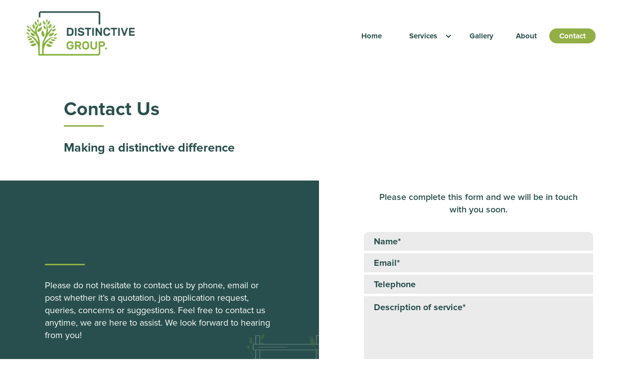

--- FILE ---
content_type: text/html; charset=utf-8
request_url: https://www.distinctive-group.co.uk/contact
body_size: 4442
content:
<!DOCTYPE html><!-- This site was created in Webflow. https://webflow.com --><!-- Last Published: Wed Jan 15 2025 11:14:13 GMT+0000 (Coordinated Universal Time) --><html data-wf-domain="www.distinctive-group.co.uk" data-wf-page="5fdb689f9c706c7eb860c0ac" data-wf-site="5fd791b3d7b9bf73431b4bc4" data-wf-status="1"><head><meta charset="utf-8"/><title>Contact Us</title><meta content="Please do not hesitate to contact us by phone, email or post whether it’s a quotation, job application request, queries, concerns or suggestions. Feel free to contact us anytime, we are here to assist. We look forward to hearing from you!" name="description"/><meta content="Contact Us" property="og:title"/><meta content="Please do not hesitate to contact us by phone, email or post whether it’s a quotation, job application request, queries, concerns or suggestions. Feel free to contact us anytime, we are here to assist. We look forward to hearing from you!" property="og:description"/><meta content="Contact Us" property="twitter:title"/><meta content="Please do not hesitate to contact us by phone, email or post whether it’s a quotation, job application request, queries, concerns or suggestions. Feel free to contact us anytime, we are here to assist. We look forward to hearing from you!" property="twitter:description"/><meta property="og:type" content="website"/><meta content="summary_large_image" name="twitter:card"/><meta content="width=device-width, initial-scale=1" name="viewport"/><meta content="Webflow" name="generator"/><link href="https://cdn.prod.website-files.com/5fd791b3d7b9bf73431b4bc4/css/distinctive-group.webflow.f20cdcf3e.css" rel="stylesheet" type="text/css"/><link href="https://fonts.googleapis.com" rel="preconnect"/><link href="https://fonts.gstatic.com" rel="preconnect" crossorigin="anonymous"/><script src="https://ajax.googleapis.com/ajax/libs/webfont/1.6.26/webfont.js" type="text/javascript"></script><script type="text/javascript">WebFont.load({  google: {    families: ["Montserrat:100,100italic,200,200italic,300,300italic,400,400italic,500,500italic,600,600italic,700,700italic,800,800italic,900,900italic"]  }});</script><script type="text/javascript">!function(o,c){var n=c.documentElement,t=" w-mod-";n.className+=t+"js",("ontouchstart"in o||o.DocumentTouch&&c instanceof DocumentTouch)&&(n.className+=t+"touch")}(window,document);</script><link href="https://cdn.prod.website-files.com/5fd791b3d7b9bf73431b4bc4/6058c858b77090f4bb34008f_Favicon.png" rel="shortcut icon" type="image/x-icon"/><link href="https://cdn.prod.website-files.com/5fd791b3d7b9bf73431b4bc4/6058c87ea6fa347ea5402efc_Webclip.png" rel="apple-touch-icon"/></head><body><div data-collapse="all" data-animation="default" data-duration="400" data-doc-height="1" data-easing="ease" data-easing2="ease" role="banner" class="navbar-animated-4 w-nav"><a href="/" class="link-block-2 hide w-inline-block"><img src="https://cdn.prod.website-files.com/5fd791b3d7b9bf73431b4bc4/6058bd6804990b83eb295aa4_Distinctive-Group_Logo.png" loading="lazy" width="191" sizes="(max-width: 479px) 95vw, 100vw" alt="" srcset="https://cdn.prod.website-files.com/5fd791b3d7b9bf73431b4bc4/6058bd6804990b83eb295aa4_Distinctive-Group_Logo-p-500.png 500w, https://cdn.prod.website-files.com/5fd791b3d7b9bf73431b4bc4/6058bd6804990b83eb295aa4_Distinctive-Group_Logo-p-800.png 800w, https://cdn.prod.website-files.com/5fd791b3d7b9bf73431b4bc4/6058bd6804990b83eb295aa4_Distinctive-Group_Logo-p-1080.png 1080w, https://cdn.prod.website-files.com/5fd791b3d7b9bf73431b4bc4/6058bd6804990b83eb295aa4_Distinctive-Group_Logo.png 2000w" class="hide-me"/><img src="https://cdn.prod.website-files.com/5fd791b3d7b9bf73431b4bc4/5fdb34405eb170e9e964f4e2_Red-Hot-Systems_Website-Logo_Be-Noticed-Design.png" width="89" alt="" class="image-28 hide logo-show"/></a><nav role="navigation" class="nav-menu-4 w-nav-menu"><div class="full-screen-menu-overlay-2 hide"><a href="#" class="nav-bar---brand w-inline-block"><img src="https://cdn.prod.website-files.com/5fd791b3d7b9bf73431b4bc4/6058bd6804990b83eb295aa4_Distinctive-Group_Logo.png" loading="lazy" width="203" sizes="100vw" alt="" srcset="https://cdn.prod.website-files.com/5fd791b3d7b9bf73431b4bc4/6058bd6804990b83eb295aa4_Distinctive-Group_Logo-p-500.png 500w, https://cdn.prod.website-files.com/5fd791b3d7b9bf73431b4bc4/6058bd6804990b83eb295aa4_Distinctive-Group_Logo-p-800.png 800w, https://cdn.prod.website-files.com/5fd791b3d7b9bf73431b4bc4/6058bd6804990b83eb295aa4_Distinctive-Group_Logo-p-1080.png 1080w, https://cdn.prod.website-files.com/5fd791b3d7b9bf73431b4bc4/6058bd6804990b83eb295aa4_Distinctive-Group_Logo.png 2000w"/></a><a href="/" data-w-id="2aceedc8-3454-76f5-79a3-73417dfdb629" class="nav-work-3 w-nav-link">home</a><div data-delay="0" data-hover="false" class="mobile-dropdown w-dropdown"><div class="mobile-toggle nav-work-3 w-dropdown-toggle"><div class="w-icon-dropdown-toggle"></div><div class="text-block-3">Services</div></div><nav class="dropdown-list-2 w-dropdown-list"><a href="/service-page-maintenance" class="dropdown-link-mobile w-inline-block"><div class="icon-wrap"><img src="https://cdn.prod.website-files.com/5fd791b3d7b9bf73431b4bc4/5fdbb6837270cf40ba370392_Navbar-icon.png" alt=""/></div><div class="nav-content-wrap"><div class="dropdown-title-2">Maintenance</div><div class="nav-link-details-2">Domestic &amp; Commercial</div></div></a><a href="/service-page-landscape" class="dropdown-link-mobile w-inline-block"><div class="icon-wrap"><img src="https://cdn.prod.website-files.com/5fd791b3d7b9bf73431b4bc4/5fdbb68f879e8814dd3fcf6b_Navbar-icon2.png" alt=""/></div><div class="nav-content-wrap"><div class="dropdown-title-2">Landscape</div><div class="nav-link-details-2">Distinctive Landscapes</div></div></a><a href="/service-page-woodwork" class="dropdown-link-mobile w-inline-block"><div class="icon-wrap"><img src="https://cdn.prod.website-files.com/5fd791b3d7b9bf73431b4bc4/5fdbb73d8f0a88f9c8c110ed_Navbar-icon3.png" alt=""/></div><div class="nav-content-wrap"><div class="dropdown-title-2">Woodworks</div><div class="nav-link-details-2">Distinctive Woodworks</div></div></a></nav></div><a href="/gallery" data-w-id="2aceedc8-3454-76f5-79a3-73417dfdb649" class="nav-work-3 w-nav-link">Gallery</a><a href="/about-us" data-w-id="2aceedc8-3454-76f5-79a3-73417dfdb64b" class="nav-contact-2 w-nav-link">About us</a><a href="/contact" data-w-id="2aceedc8-3454-76f5-79a3-73417dfdb64d" aria-current="page" class="nav-contact-2 w-nav-link w--current">Contact Us</a><div class="div-block---soicla-icons---new-theme hamburger-menu-social"><a target="_blank" href="https://www.instagram.com/benoticeddesign/?hl=en" class="sm-icon w-inline-block"><img src="https://cdn.prod.website-files.com/5fd791b3d7b9bf73431b4bc4/5fd90dff6e1fe8509edb131c_Distinctive-Group_Home-Page_Website-Design_Instagram_Be-Noticed-Design.png" width="30" alt="" class="sm-icon-img hamburger-social"/></a><a target="_blank" href="https://dribbble.com/benoticeddesign" class="sm-icon w-inline-block"><img src="https://cdn.prod.website-files.com/5fd791b3d7b9bf73431b4bc4/5fd90ebde101e073375d9caa_Distinctive-Group_Home-Page_Website-Design_Facebook_Be-Noticed-Design.png" alt="" class="sm-icon-img hamburger-social"/></a></div></div></nav><div data-w-id="d70eb940-662c-9b58-fb53-9c4a4936f712" class="nav-button-animated-3 w-nav-button"><div data-w-id="d70eb940-662c-9b58-fb53-9c4a4936f713" class="top-line-3"></div><div data-w-id="d70eb940-662c-9b58-fb53-9c4a4936f714" class="middle-line-3"></div><div data-w-id="d70eb940-662c-9b58-fb53-9c4a4936f715" class="bottom-line-3"></div></div></div><div data-collapse="small" data-animation="default" data-duration="400" data-easing="ease" data-easing2="ease" role="banner" class="nav-bar hide w-nav"><a href="/" class="brand w-nav-brand"><img src="https://cdn.prod.website-files.com/5fd791b3d7b9bf73431b4bc4/6058bd6804990b83eb295aa4_Distinctive-Group_Logo.png" loading="lazy" width="222" sizes="(max-width: 479px) 100vw, 222px" alt="" srcset="https://cdn.prod.website-files.com/5fd791b3d7b9bf73431b4bc4/6058bd6804990b83eb295aa4_Distinctive-Group_Logo-p-500.png 500w, https://cdn.prod.website-files.com/5fd791b3d7b9bf73431b4bc4/6058bd6804990b83eb295aa4_Distinctive-Group_Logo-p-800.png 800w, https://cdn.prod.website-files.com/5fd791b3d7b9bf73431b4bc4/6058bd6804990b83eb295aa4_Distinctive-Group_Logo-p-1080.png 1080w, https://cdn.prod.website-files.com/5fd791b3d7b9bf73431b4bc4/6058bd6804990b83eb295aa4_Distinctive-Group_Logo.png 2000w"/></a><nav role="navigation" class="nav-menu w-nav-menu"><a href="/" class="navigation-link invert-colour w-nav-link">Home</a><div data-hover="true" data-delay="0" class="dropdown w-dropdown"><div class="dropdown-toggle invert w-dropdown-toggle"><div class="icon-4 w-icon-dropdown-toggle"></div><div>Services</div></div><nav class="navigation-dropdown w-dropdown-list"><div class="dropdown-pointer"><div class="dropdown-wrapper"><a href="/service-page-maintenance" class="dropdown-link w-inline-block"><div class="icon-wrap"><img src="https://cdn.prod.website-files.com/5fd791b3d7b9bf73431b4bc4/5fdbb6837270cf40ba370392_Navbar-icon.png" alt="" class="icon"/></div><div class="nav-content-wrap"><div class="dropdown-title">Maintenance </div><div class="nav-link-details">Domestic &amp; Commercial</div></div></a><a href="/service-page-landscape" class="dropdown-link w-inline-block"><div class="icon-wrap"><img src="https://cdn.prod.website-files.com/5fd791b3d7b9bf73431b4bc4/5fdbb68f879e8814dd3fcf6b_Navbar-icon2.png" alt="" class="icon"/></div><div class="nav-content-wrap"><div class="dropdown-title">Landscape </div><div class="nav-link-details">Distinctive Landscapes</div></div></a><a href="/service-page-woodwork" class="dropdown-link w-inline-block"><div class="icon-wrap"><img src="https://cdn.prod.website-files.com/5fd791b3d7b9bf73431b4bc4/5fdbb73d8f0a88f9c8c110ed_Navbar-icon3.png" alt="" class="icon"/></div><div class="nav-content-wrap"><div class="dropdown-title">Woodworks</div><div class="nav-link-details">Distinctive Woodworks</div></div></a></div><div class="pointer"></div></div></nav></div><a href="/gallery" class="navigation-link invert w-nav-link">Gallery</a><a href="/about-us" class="navigation-link invert w-nav-link">About</a><a href="/contact" aria-current="page" class="navigation-link invert current w-nav-link w--current">Contact</a></nav><nav role="navigation" class="nav-bar-menu hide-me w-nav-menu"><a href="#" class="nav-bar-buttons w-nav-link">Home</a><div data-hover="true" data-delay="0" class="w-dropdown"><div class="nav-bar-buttons dropdown-button w-dropdown-toggle"><div class="w-icon-dropdown-toggle"></div><div>Services</div></div><nav class="dropdown-list w-dropdown-list"><a href="#" class="nav-bar-buttons dropdown-text w-dropdown-link">Maintenance</a><a href="#" class="nav-bar-buttons dropdown-text w-dropdown-link">Landscape Gardening</a><a href="#" class="nav-bar-buttons dropdown-text w-dropdown-link">Maintenance</a></nav></div><a href="#" class="nav-bar-buttons w-nav-link">Gallery</a><a href="#" class="nav-bar-buttons w-nav-link">Projects</a><a href="#" class="nav-bar-buttons w-nav-link">About Us</a><a href="#" class="nav-bar-buttons contact w-nav-link">Contact Us</a></nav><div class="menu-button w-nav-button"><div class="w-icon-nav-menu"></div></div></div><div class="section---gallery contact"><div class="wrapper-header---gallery mob"><h1 class="gallery-header">Contact Us</h1><div class="green-line"></div><h1 class="services-header">Making a distinctive difference</h1></div><div class="column-wrapper---contact w-row"><div class="column-1-contact left-contact-us w-col w-col-6"><h1 class="header-intro contact-page hide">Contact Us</h1><div class="green-line contact-line"></div><p class="para-intro contact-page">Please do not hesitate to contact us by phone, email or post whether it’s a quotation, job application request, queries, concerns or suggestions. Feel free to contact us anytime, we are here to assist. We look forward to hearing from you!</p><a href="/about-us" class="services-buttons intro hide w-button">About us</a></div><div class="column-1-contact contact-form-column w-col w-col-6"><div class="div--quote contact-page"><p class="para-intro quote">Please complete this form and we will be in touch with you soon.</p></div><div class="form-block---quote contact-page w-form"><form id="wf-form-Website-Inquiry" name="wf-form-Website-Inquiry" data-name="Website Inquiry" method="get" data-wf-page-id="5fdb689f9c706c7eb860c0ac" data-wf-element-id="5906f91d-fde4-a1e5-0e35-18c6a622e416"><label for="name" class="hide">Name</label><input class="text-field---quote w-input" maxlength="256" name="name" data-name="Name" placeholder="Name*" type="text" id="name" required=""/><input class="text-field---quote _2 w-input" maxlength="256" name="Email-Address" data-name="Email Address" placeholder="Email*" type="text" id="Email-Address" required=""/><input class="text-field---quote _2 w-input" maxlength="256" name="Number" data-name="Number" placeholder="Telephone" type="text" id="Number"/><input class="text-field---quote _2 job-details w-input" maxlength="256" name="Job-Details" data-name="Job Details" placeholder="Description of service*" type="text" id="Job-Details" required=""/><label for="email" class="hide">Email Address</label><input type="submit" data-wait="Please wait..." class="quote-button w-button" value="Submit"/></form><div class="success w-form-done"><div class="success-message">Thank you! Your submission has been received!</div></div><div class="error-message error-message-2 w-form-fail"><div>Oops! Something went wrong while submitting the form.</div></div></div></div></div></div><div class="section---usp"><div class="column-wrapper---contact-info w-row"><div class="columns-contact-info w-col w-col-3 w-col-stack"><a href="#" class="contact-link w-inline-block"><div class="contact-icons"></div></a><a href="mailto:info@distinctive-group.co.uk?subject=Website%20Inquiry" class="project-button email w-button">info@distinctive-group.co.uk</a></div><div class="columns-contact-info w-col w-col-6 w-col-stack"><a href="#" class="contact-link w-inline-block"><div class="contact-icons _2"></div></a><div class="contact-details"><a href="tel:0152437388" class="project-button email number w-button"><strong>Main Office -</strong> 01524 37388<br/></a><a href="tel:07711392334" class="project-button email number w-button"><strong>Maintenance Manager - </strong>07711392334<br/></a><a href="tel:07801357358" class="project-button email number w-button"><strong>Landscape Manager -</strong> 07801357358</a></div></div><div class="columns-contact-info w-col w-col-3 w-col-stack"><a href="#" class="contact-link w-inline-block"><div class="contact-icons _3"></div></a><a href="https://www.google.com/maps/place/Distinctive+Group/@46.2955719,-5.2377446,4z/data=!3m1!4b1!4m5!3m4!1s0x487b62ee64485485:0x69d7de9912aedf3b!8m2!3d47.7087419!4d12.6335538" class="project-button email w-button"><strong>Distinctive Group</strong><br/>Kirklands Farm, Bleatarn Road Lancaster, LA2 0RD</a></div></div></div><div class="footer"><div class="wrapper---columns-footer w-row"><div class="column-1---footer w-col w-col-6"><div data-collapse="none" data-animation="default" data-duration="400" data-easing="ease" data-easing2="ease" role="banner" class="footer-nav w-nav"><a href="/" class="brand-footer w-nav-brand"><img src="https://cdn.prod.website-files.com/5fd791b3d7b9bf73431b4bc4/6058bbe1d8178f2ea9c5327c_Distinctive-Group_Home-Page_Website-Design_Has_Be-Noticed-Design.png" loading="lazy" width="202" sizes="(max-width: 479px) 95vw, 202px" alt="" srcset="https://cdn.prod.website-files.com/5fd791b3d7b9bf73431b4bc4/6058bbe1d8178f2ea9c5327c_Distinctive-Group_Home-Page_Website-Design_Has_Be-Noticed-Design-p-500.png 500w, https://cdn.prod.website-files.com/5fd791b3d7b9bf73431b4bc4/6058bbe1d8178f2ea9c5327c_Distinctive-Group_Home-Page_Website-Design_Has_Be-Noticed-Design-p-800.png 800w, https://cdn.prod.website-files.com/5fd791b3d7b9bf73431b4bc4/6058bbe1d8178f2ea9c5327c_Distinctive-Group_Home-Page_Website-Design_Has_Be-Noticed-Design-p-1080.png 1080w, https://cdn.prod.website-files.com/5fd791b3d7b9bf73431b4bc4/6058bbe1d8178f2ea9c5327c_Distinctive-Group_Home-Page_Website-Design_Has_Be-Noticed-Design.png 2000w"/></a><nav role="navigation" class="footer-nav-buttons w-nav-menu"><a href="/" class="nav-link-footer w-nav-link">Home</a><a href="/service-page-maintenance" class="nav-link-footer w-nav-link">Maintenance</a><a href="/service-page-landscape" class="nav-link-footer w-nav-link">Landscaping</a><a href="/service-page-woodwork" class="nav-link-footer w-nav-link">Woodwork</a><a href="/gallery" class="nav-link-footer w-nav-link">Gallery</a><a href="/about-us" class="nav-link-footer w-nav-link">About Us</a><a href="/contact" aria-current="page" class="nav-link-footer contact w-nav-link w--current">Contact Us</a></nav><div class="w-nav-button"><div class="w-icon-nav-menu"></div></div></div><h1 class="heading foot-copyright hide">© Copyright | Distinctive Group. All rights reserved.</h1></div><div class="column-2---footer w-col w-col-6"><div class="div-block---footer---social top"><div class="get-social"><h1 class="header-quote footer-text">Follow us</h1><div class="div-block-social-icosn"><a href="#" class="instagram-icon w-inline-block"></a><a href="https://www.facebook.com/distinctive.landscapes" target="_blank" class="facebook-icon w-inline-block"></a></div></div><div class="div---footer-contact"><h1 class="header-quote footer-text-2">Contact</h1><a href="tel:0152437388" class="project-button w-button">01524 37388</a></div></div><div class="div-block---footer---social bottom"><h1 class="header-quote footer-text bottom-text">Accreditation</h1><div class="div-block-social-icosn"><a href="https://www.chas.co.uk/" target="_blank" class="instagram-icon has w-inline-block"></a><a href="https://www.constructionline.co.uk/" target="_blank" class="facebook-icon has-2 w-inline-block"></a></div><a href="https://www.benoticeddesign.co.uk/" target="_blank" class="bn-link w-button">Website Design | www.benoticeddesign.co.uk</a><h1 class="heading foot-copyright _2">© Copyright 2021 | Distinctive Group. All rights reserved.</h1></div></div></div></div><script src="https://d3e54v103j8qbb.cloudfront.net/js/jquery-3.5.1.min.dc5e7f18c8.js?site=5fd791b3d7b9bf73431b4bc4" type="text/javascript" integrity="sha256-9/aliU8dGd2tb6OSsuzixeV4y/faTqgFtohetphbbj0=" crossorigin="anonymous"></script><script src="https://cdn.prod.website-files.com/5fd791b3d7b9bf73431b4bc4/js/webflow.dbf5c758e74077717de0cf1a87c6f13a.js" type="text/javascript"></script></body></html>

--- FILE ---
content_type: text/css
request_url: https://cdn.prod.website-files.com/5fd791b3d7b9bf73431b4bc4/css/distinctive-group.webflow.f20cdcf3e.css
body_size: 21419
content:
html {
  -webkit-text-size-adjust: 100%;
  -ms-text-size-adjust: 100%;
  font-family: sans-serif;
}

body {
  margin: 0;
}

article, aside, details, figcaption, figure, footer, header, hgroup, main, menu, nav, section, summary {
  display: block;
}

audio, canvas, progress, video {
  vertical-align: baseline;
  display: inline-block;
}

audio:not([controls]) {
  height: 0;
  display: none;
}

[hidden], template {
  display: none;
}

a {
  background-color: #0000;
}

a:active, a:hover {
  outline: 0;
}

abbr[title] {
  border-bottom: 1px dotted;
}

b, strong {
  font-weight: bold;
}

dfn {
  font-style: italic;
}

h1 {
  margin: .67em 0;
  font-size: 2em;
}

mark {
  color: #000;
  background: #ff0;
}

small {
  font-size: 80%;
}

sub, sup {
  vertical-align: baseline;
  font-size: 75%;
  line-height: 0;
  position: relative;
}

sup {
  top: -.5em;
}

sub {
  bottom: -.25em;
}

img {
  border: 0;
}

svg:not(:root) {
  overflow: hidden;
}

hr {
  box-sizing: content-box;
  height: 0;
}

pre {
  overflow: auto;
}

code, kbd, pre, samp {
  font-family: monospace;
  font-size: 1em;
}

button, input, optgroup, select, textarea {
  color: inherit;
  font: inherit;
  margin: 0;
}

button {
  overflow: visible;
}

button, select {
  text-transform: none;
}

button, html input[type="button"], input[type="reset"] {
  -webkit-appearance: button;
  cursor: pointer;
}

button[disabled], html input[disabled] {
  cursor: default;
}

button::-moz-focus-inner, input::-moz-focus-inner {
  border: 0;
  padding: 0;
}

input {
  line-height: normal;
}

input[type="checkbox"], input[type="radio"] {
  box-sizing: border-box;
  padding: 0;
}

input[type="number"]::-webkit-inner-spin-button, input[type="number"]::-webkit-outer-spin-button {
  height: auto;
}

input[type="search"] {
  -webkit-appearance: none;
}

input[type="search"]::-webkit-search-cancel-button, input[type="search"]::-webkit-search-decoration {
  -webkit-appearance: none;
}

legend {
  border: 0;
  padding: 0;
}

textarea {
  overflow: auto;
}

optgroup {
  font-weight: bold;
}

table {
  border-collapse: collapse;
  border-spacing: 0;
}

td, th {
  padding: 0;
}

@font-face {
  font-family: webflow-icons;
  src: url("[data-uri]") format("truetype");
  font-weight: normal;
  font-style: normal;
}

[class^="w-icon-"], [class*=" w-icon-"] {
  speak: none;
  font-variant: normal;
  text-transform: none;
  -webkit-font-smoothing: antialiased;
  -moz-osx-font-smoothing: grayscale;
  font-style: normal;
  font-weight: normal;
  line-height: 1;
  font-family: webflow-icons !important;
}

.w-icon-slider-right:before {
  content: "";
}

.w-icon-slider-left:before {
  content: "";
}

.w-icon-nav-menu:before {
  content: "";
}

.w-icon-arrow-down:before, .w-icon-dropdown-toggle:before {
  content: "";
}

.w-icon-file-upload-remove:before {
  content: "";
}

.w-icon-file-upload-icon:before {
  content: "";
}

* {
  box-sizing: border-box;
}

html {
  height: 100%;
}

body {
  color: #333;
  background-color: #fff;
  min-height: 100%;
  margin: 0;
  font-family: Arial, sans-serif;
  font-size: 14px;
  line-height: 20px;
}

img {
  vertical-align: middle;
  max-width: 100%;
  display: inline-block;
}

html.w-mod-touch * {
  background-attachment: scroll !important;
}

.w-block {
  display: block;
}

.w-inline-block {
  max-width: 100%;
  display: inline-block;
}

.w-clearfix:before, .w-clearfix:after {
  content: " ";
  grid-area: 1 / 1 / 2 / 2;
  display: table;
}

.w-clearfix:after {
  clear: both;
}

.w-hidden {
  display: none;
}

.w-button {
  color: #fff;
  line-height: inherit;
  cursor: pointer;
  background-color: #3898ec;
  border: 0;
  border-radius: 0;
  padding: 9px 15px;
  text-decoration: none;
  display: inline-block;
}

input.w-button {
  -webkit-appearance: button;
}

html[data-w-dynpage] [data-w-cloak] {
  color: #0000 !important;
}

.w-code-block {
  margin: unset;
}

pre.w-code-block code {
  all: inherit;
}

.w-optimization {
  display: contents;
}

.w-webflow-badge, .w-webflow-badge > img {
  box-sizing: unset;
  width: unset;
  height: unset;
  max-height: unset;
  max-width: unset;
  min-height: unset;
  min-width: unset;
  margin: unset;
  padding: unset;
  float: unset;
  clear: unset;
  border: unset;
  border-radius: unset;
  background: unset;
  background-image: unset;
  background-position: unset;
  background-size: unset;
  background-repeat: unset;
  background-origin: unset;
  background-clip: unset;
  background-attachment: unset;
  background-color: unset;
  box-shadow: unset;
  transform: unset;
  direction: unset;
  font-family: unset;
  font-weight: unset;
  color: unset;
  font-size: unset;
  line-height: unset;
  font-style: unset;
  font-variant: unset;
  text-align: unset;
  letter-spacing: unset;
  -webkit-text-decoration: unset;
  text-decoration: unset;
  text-indent: unset;
  text-transform: unset;
  list-style-type: unset;
  text-shadow: unset;
  vertical-align: unset;
  cursor: unset;
  white-space: unset;
  word-break: unset;
  word-spacing: unset;
  word-wrap: unset;
  transition: unset;
}

.w-webflow-badge {
  white-space: nowrap;
  cursor: pointer;
  box-shadow: 0 0 0 1px #0000001a, 0 1px 3px #0000001a;
  visibility: visible !important;
  opacity: 1 !important;
  z-index: 2147483647 !important;
  color: #aaadb0 !important;
  overflow: unset !important;
  background-color: #fff !important;
  border-radius: 3px !important;
  width: auto !important;
  height: auto !important;
  margin: 0 !important;
  padding: 6px !important;
  font-size: 12px !important;
  line-height: 14px !important;
  text-decoration: none !important;
  display: inline-block !important;
  position: fixed !important;
  inset: auto 12px 12px auto !important;
  transform: none !important;
}

.w-webflow-badge > img {
  position: unset;
  visibility: unset !important;
  opacity: 1 !important;
  vertical-align: middle !important;
  display: inline-block !important;
}

h1, h2, h3, h4, h5, h6 {
  margin-bottom: 10px;
  font-weight: bold;
}

h1 {
  margin-top: 20px;
  font-size: 38px;
  line-height: 44px;
}

h2 {
  margin-top: 20px;
  font-size: 32px;
  line-height: 36px;
}

h3 {
  margin-top: 20px;
  font-size: 24px;
  line-height: 30px;
}

h4 {
  margin-top: 10px;
  font-size: 18px;
  line-height: 24px;
}

h5 {
  margin-top: 10px;
  font-size: 14px;
  line-height: 20px;
}

h6 {
  margin-top: 10px;
  font-size: 12px;
  line-height: 18px;
}

p {
  margin-top: 0;
  margin-bottom: 10px;
}

blockquote {
  border-left: 5px solid #e2e2e2;
  margin: 0 0 10px;
  padding: 10px 20px;
  font-size: 18px;
  line-height: 22px;
}

figure {
  margin: 0 0 10px;
}

figcaption {
  text-align: center;
  margin-top: 5px;
}

ul, ol {
  margin-top: 0;
  margin-bottom: 10px;
  padding-left: 40px;
}

.w-list-unstyled {
  padding-left: 0;
  list-style: none;
}

.w-embed:before, .w-embed:after {
  content: " ";
  grid-area: 1 / 1 / 2 / 2;
  display: table;
}

.w-embed:after {
  clear: both;
}

.w-video {
  width: 100%;
  padding: 0;
  position: relative;
}

.w-video iframe, .w-video object, .w-video embed {
  border: none;
  width: 100%;
  height: 100%;
  position: absolute;
  top: 0;
  left: 0;
}

fieldset {
  border: 0;
  margin: 0;
  padding: 0;
}

button, [type="button"], [type="reset"] {
  cursor: pointer;
  -webkit-appearance: button;
  border: 0;
}

.w-form {
  margin: 0 0 15px;
}

.w-form-done {
  text-align: center;
  background-color: #ddd;
  padding: 20px;
  display: none;
}

.w-form-fail {
  background-color: #ffdede;
  margin-top: 10px;
  padding: 10px;
  display: none;
}

label {
  margin-bottom: 5px;
  font-weight: bold;
  display: block;
}

.w-input, .w-select {
  color: #333;
  vertical-align: middle;
  background-color: #fff;
  border: 1px solid #ccc;
  width: 100%;
  height: 38px;
  margin-bottom: 10px;
  padding: 8px 12px;
  font-size: 14px;
  line-height: 1.42857;
  display: block;
}

.w-input::placeholder, .w-select::placeholder {
  color: #999;
}

.w-input:focus, .w-select:focus {
  border-color: #3898ec;
  outline: 0;
}

.w-input[disabled], .w-select[disabled], .w-input[readonly], .w-select[readonly], fieldset[disabled] .w-input, fieldset[disabled] .w-select {
  cursor: not-allowed;
}

.w-input[disabled]:not(.w-input-disabled), .w-select[disabled]:not(.w-input-disabled), .w-input[readonly], .w-select[readonly], fieldset[disabled]:not(.w-input-disabled) .w-input, fieldset[disabled]:not(.w-input-disabled) .w-select {
  background-color: #eee;
}

textarea.w-input, textarea.w-select {
  height: auto;
}

.w-select {
  background-color: #f3f3f3;
}

.w-select[multiple] {
  height: auto;
}

.w-form-label {
  cursor: pointer;
  margin-bottom: 0;
  font-weight: normal;
  display: inline-block;
}

.w-radio {
  margin-bottom: 5px;
  padding-left: 20px;
  display: block;
}

.w-radio:before, .w-radio:after {
  content: " ";
  grid-area: 1 / 1 / 2 / 2;
  display: table;
}

.w-radio:after {
  clear: both;
}

.w-radio-input {
  float: left;
  margin: 3px 0 0 -20px;
  line-height: normal;
}

.w-file-upload {
  margin-bottom: 10px;
  display: block;
}

.w-file-upload-input {
  opacity: 0;
  z-index: -100;
  width: .1px;
  height: .1px;
  position: absolute;
  overflow: hidden;
}

.w-file-upload-default, .w-file-upload-uploading, .w-file-upload-success {
  color: #333;
  display: inline-block;
}

.w-file-upload-error {
  margin-top: 10px;
  display: block;
}

.w-file-upload-default.w-hidden, .w-file-upload-uploading.w-hidden, .w-file-upload-error.w-hidden, .w-file-upload-success.w-hidden {
  display: none;
}

.w-file-upload-uploading-btn {
  cursor: pointer;
  background-color: #fafafa;
  border: 1px solid #ccc;
  margin: 0;
  padding: 8px 12px;
  font-size: 14px;
  font-weight: normal;
  display: flex;
}

.w-file-upload-file {
  background-color: #fafafa;
  border: 1px solid #ccc;
  flex-grow: 1;
  justify-content: space-between;
  margin: 0;
  padding: 8px 9px 8px 11px;
  display: flex;
}

.w-file-upload-file-name {
  font-size: 14px;
  font-weight: normal;
  display: block;
}

.w-file-remove-link {
  cursor: pointer;
  width: auto;
  height: auto;
  margin-top: 3px;
  margin-left: 10px;
  padding: 3px;
  display: block;
}

.w-icon-file-upload-remove {
  margin: auto;
  font-size: 10px;
}

.w-file-upload-error-msg {
  color: #ea384c;
  padding: 2px 0;
  display: inline-block;
}

.w-file-upload-info {
  padding: 0 12px;
  line-height: 38px;
  display: inline-block;
}

.w-file-upload-label {
  cursor: pointer;
  background-color: #fafafa;
  border: 1px solid #ccc;
  margin: 0;
  padding: 8px 12px;
  font-size: 14px;
  font-weight: normal;
  display: inline-block;
}

.w-icon-file-upload-icon, .w-icon-file-upload-uploading {
  width: 20px;
  margin-right: 8px;
  display: inline-block;
}

.w-icon-file-upload-uploading {
  height: 20px;
}

.w-container {
  max-width: 940px;
  margin-left: auto;
  margin-right: auto;
}

.w-container:before, .w-container:after {
  content: " ";
  grid-area: 1 / 1 / 2 / 2;
  display: table;
}

.w-container:after {
  clear: both;
}

.w-container .w-row {
  margin-left: -10px;
  margin-right: -10px;
}

.w-row:before, .w-row:after {
  content: " ";
  grid-area: 1 / 1 / 2 / 2;
  display: table;
}

.w-row:after {
  clear: both;
}

.w-row .w-row {
  margin-left: 0;
  margin-right: 0;
}

.w-col {
  float: left;
  width: 100%;
  min-height: 1px;
  padding-left: 10px;
  padding-right: 10px;
  position: relative;
}

.w-col .w-col {
  padding-left: 0;
  padding-right: 0;
}

.w-col-1 {
  width: 8.33333%;
}

.w-col-2 {
  width: 16.6667%;
}

.w-col-3 {
  width: 25%;
}

.w-col-4 {
  width: 33.3333%;
}

.w-col-5 {
  width: 41.6667%;
}

.w-col-6 {
  width: 50%;
}

.w-col-7 {
  width: 58.3333%;
}

.w-col-8 {
  width: 66.6667%;
}

.w-col-9 {
  width: 75%;
}

.w-col-10 {
  width: 83.3333%;
}

.w-col-11 {
  width: 91.6667%;
}

.w-col-12 {
  width: 100%;
}

.w-hidden-main {
  display: none !important;
}

@media screen and (max-width: 991px) {
  .w-container {
    max-width: 728px;
  }

  .w-hidden-main {
    display: inherit !important;
  }

  .w-hidden-medium {
    display: none !important;
  }

  .w-col-medium-1 {
    width: 8.33333%;
  }

  .w-col-medium-2 {
    width: 16.6667%;
  }

  .w-col-medium-3 {
    width: 25%;
  }

  .w-col-medium-4 {
    width: 33.3333%;
  }

  .w-col-medium-5 {
    width: 41.6667%;
  }

  .w-col-medium-6 {
    width: 50%;
  }

  .w-col-medium-7 {
    width: 58.3333%;
  }

  .w-col-medium-8 {
    width: 66.6667%;
  }

  .w-col-medium-9 {
    width: 75%;
  }

  .w-col-medium-10 {
    width: 83.3333%;
  }

  .w-col-medium-11 {
    width: 91.6667%;
  }

  .w-col-medium-12 {
    width: 100%;
  }

  .w-col-stack {
    width: 100%;
    left: auto;
    right: auto;
  }
}

@media screen and (max-width: 767px) {
  .w-hidden-main, .w-hidden-medium {
    display: inherit !important;
  }

  .w-hidden-small {
    display: none !important;
  }

  .w-row, .w-container .w-row {
    margin-left: 0;
    margin-right: 0;
  }

  .w-col {
    width: 100%;
    left: auto;
    right: auto;
  }

  .w-col-small-1 {
    width: 8.33333%;
  }

  .w-col-small-2 {
    width: 16.6667%;
  }

  .w-col-small-3 {
    width: 25%;
  }

  .w-col-small-4 {
    width: 33.3333%;
  }

  .w-col-small-5 {
    width: 41.6667%;
  }

  .w-col-small-6 {
    width: 50%;
  }

  .w-col-small-7 {
    width: 58.3333%;
  }

  .w-col-small-8 {
    width: 66.6667%;
  }

  .w-col-small-9 {
    width: 75%;
  }

  .w-col-small-10 {
    width: 83.3333%;
  }

  .w-col-small-11 {
    width: 91.6667%;
  }

  .w-col-small-12 {
    width: 100%;
  }
}

@media screen and (max-width: 479px) {
  .w-container {
    max-width: none;
  }

  .w-hidden-main, .w-hidden-medium, .w-hidden-small {
    display: inherit !important;
  }

  .w-hidden-tiny {
    display: none !important;
  }

  .w-col {
    width: 100%;
  }

  .w-col-tiny-1 {
    width: 8.33333%;
  }

  .w-col-tiny-2 {
    width: 16.6667%;
  }

  .w-col-tiny-3 {
    width: 25%;
  }

  .w-col-tiny-4 {
    width: 33.3333%;
  }

  .w-col-tiny-5 {
    width: 41.6667%;
  }

  .w-col-tiny-6 {
    width: 50%;
  }

  .w-col-tiny-7 {
    width: 58.3333%;
  }

  .w-col-tiny-8 {
    width: 66.6667%;
  }

  .w-col-tiny-9 {
    width: 75%;
  }

  .w-col-tiny-10 {
    width: 83.3333%;
  }

  .w-col-tiny-11 {
    width: 91.6667%;
  }

  .w-col-tiny-12 {
    width: 100%;
  }
}

.w-widget {
  position: relative;
}

.w-widget-map {
  width: 100%;
  height: 400px;
}

.w-widget-map label {
  width: auto;
  display: inline;
}

.w-widget-map img {
  max-width: inherit;
}

.w-widget-map .gm-style-iw {
  text-align: center;
}

.w-widget-map .gm-style-iw > button {
  display: none !important;
}

.w-widget-twitter {
  overflow: hidden;
}

.w-widget-twitter-count-shim {
  vertical-align: top;
  text-align: center;
  background: #fff;
  border: 1px solid #758696;
  border-radius: 3px;
  width: 28px;
  height: 20px;
  display: inline-block;
  position: relative;
}

.w-widget-twitter-count-shim * {
  pointer-events: none;
  -webkit-user-select: none;
  user-select: none;
}

.w-widget-twitter-count-shim .w-widget-twitter-count-inner {
  text-align: center;
  color: #999;
  font-family: serif;
  font-size: 15px;
  line-height: 12px;
  position: relative;
}

.w-widget-twitter-count-shim .w-widget-twitter-count-clear {
  display: block;
  position: relative;
}

.w-widget-twitter-count-shim.w--large {
  width: 36px;
  height: 28px;
}

.w-widget-twitter-count-shim.w--large .w-widget-twitter-count-inner {
  font-size: 18px;
  line-height: 18px;
}

.w-widget-twitter-count-shim:not(.w--vertical) {
  margin-left: 5px;
  margin-right: 8px;
}

.w-widget-twitter-count-shim:not(.w--vertical).w--large {
  margin-left: 6px;
}

.w-widget-twitter-count-shim:not(.w--vertical):before, .w-widget-twitter-count-shim:not(.w--vertical):after {
  content: " ";
  pointer-events: none;
  border: solid #0000;
  width: 0;
  height: 0;
  position: absolute;
  top: 50%;
  left: 0;
}

.w-widget-twitter-count-shim:not(.w--vertical):before {
  border-width: 4px;
  border-color: #75869600 #5d6c7b #75869600 #75869600;
  margin-top: -4px;
  margin-left: -9px;
}

.w-widget-twitter-count-shim:not(.w--vertical).w--large:before {
  border-width: 5px;
  margin-top: -5px;
  margin-left: -10px;
}

.w-widget-twitter-count-shim:not(.w--vertical):after {
  border-width: 4px;
  border-color: #fff0 #fff #fff0 #fff0;
  margin-top: -4px;
  margin-left: -8px;
}

.w-widget-twitter-count-shim:not(.w--vertical).w--large:after {
  border-width: 5px;
  margin-top: -5px;
  margin-left: -9px;
}

.w-widget-twitter-count-shim.w--vertical {
  width: 61px;
  height: 33px;
  margin-bottom: 8px;
}

.w-widget-twitter-count-shim.w--vertical:before, .w-widget-twitter-count-shim.w--vertical:after {
  content: " ";
  pointer-events: none;
  border: solid #0000;
  width: 0;
  height: 0;
  position: absolute;
  top: 100%;
  left: 50%;
}

.w-widget-twitter-count-shim.w--vertical:before {
  border-width: 5px;
  border-color: #5d6c7b #75869600 #75869600;
  margin-left: -5px;
}

.w-widget-twitter-count-shim.w--vertical:after {
  border-width: 4px;
  border-color: #fff #fff0 #fff0;
  margin-left: -4px;
}

.w-widget-twitter-count-shim.w--vertical .w-widget-twitter-count-inner {
  font-size: 18px;
  line-height: 22px;
}

.w-widget-twitter-count-shim.w--vertical.w--large {
  width: 76px;
}

.w-background-video {
  color: #fff;
  height: 500px;
  position: relative;
  overflow: hidden;
}

.w-background-video > video {
  object-fit: cover;
  z-index: -100;
  background-position: 50%;
  background-size: cover;
  width: 100%;
  height: 100%;
  margin: auto;
  position: absolute;
  inset: -100%;
}

.w-background-video > video::-webkit-media-controls-start-playback-button {
  -webkit-appearance: none;
  display: none !important;
}

.w-background-video--control {
  background-color: #0000;
  padding: 0;
  position: absolute;
  bottom: 1em;
  right: 1em;
}

.w-background-video--control > [hidden] {
  display: none !important;
}

.w-slider {
  text-align: center;
  clear: both;
  -webkit-tap-highlight-color: #0000;
  tap-highlight-color: #0000;
  background: #ddd;
  height: 300px;
  position: relative;
}

.w-slider-mask {
  z-index: 1;
  white-space: nowrap;
  height: 100%;
  display: block;
  position: relative;
  left: 0;
  right: 0;
  overflow: hidden;
}

.w-slide {
  vertical-align: top;
  white-space: normal;
  text-align: left;
  width: 100%;
  height: 100%;
  display: inline-block;
  position: relative;
}

.w-slider-nav {
  z-index: 2;
  text-align: center;
  -webkit-tap-highlight-color: #0000;
  tap-highlight-color: #0000;
  height: 40px;
  margin: auto;
  padding-top: 10px;
  position: absolute;
  inset: auto 0 0;
}

.w-slider-nav.w-round > div {
  border-radius: 100%;
}

.w-slider-nav.w-num > div {
  font-size: inherit;
  line-height: inherit;
  width: auto;
  height: auto;
  padding: .2em .5em;
}

.w-slider-nav.w-shadow > div {
  box-shadow: 0 0 3px #3336;
}

.w-slider-nav-invert {
  color: #fff;
}

.w-slider-nav-invert > div {
  background-color: #2226;
}

.w-slider-nav-invert > div.w-active {
  background-color: #222;
}

.w-slider-dot {
  cursor: pointer;
  background-color: #fff6;
  width: 1em;
  height: 1em;
  margin: 0 3px .5em;
  transition: background-color .1s, color .1s;
  display: inline-block;
  position: relative;
}

.w-slider-dot.w-active {
  background-color: #fff;
}

.w-slider-dot:focus {
  outline: none;
  box-shadow: 0 0 0 2px #fff;
}

.w-slider-dot:focus.w-active {
  box-shadow: none;
}

.w-slider-arrow-left, .w-slider-arrow-right {
  cursor: pointer;
  color: #fff;
  -webkit-tap-highlight-color: #0000;
  tap-highlight-color: #0000;
  -webkit-user-select: none;
  user-select: none;
  width: 80px;
  margin: auto;
  font-size: 40px;
  position: absolute;
  inset: 0;
  overflow: hidden;
}

.w-slider-arrow-left [class^="w-icon-"], .w-slider-arrow-right [class^="w-icon-"], .w-slider-arrow-left [class*=" w-icon-"], .w-slider-arrow-right [class*=" w-icon-"] {
  position: absolute;
}

.w-slider-arrow-left:focus, .w-slider-arrow-right:focus {
  outline: 0;
}

.w-slider-arrow-left {
  z-index: 3;
  right: auto;
}

.w-slider-arrow-right {
  z-index: 4;
  left: auto;
}

.w-icon-slider-left, .w-icon-slider-right {
  width: 1em;
  height: 1em;
  margin: auto;
  inset: 0;
}

.w-slider-aria-label {
  clip: rect(0 0 0 0);
  border: 0;
  width: 1px;
  height: 1px;
  margin: -1px;
  padding: 0;
  position: absolute;
  overflow: hidden;
}

.w-slider-force-show {
  display: block !important;
}

.w-dropdown {
  text-align: left;
  z-index: 900;
  margin-left: auto;
  margin-right: auto;
  display: inline-block;
  position: relative;
}

.w-dropdown-btn, .w-dropdown-toggle, .w-dropdown-link {
  vertical-align: top;
  color: #222;
  text-align: left;
  white-space: nowrap;
  margin-left: auto;
  margin-right: auto;
  padding: 20px;
  text-decoration: none;
  position: relative;
}

.w-dropdown-toggle {
  -webkit-user-select: none;
  user-select: none;
  cursor: pointer;
  padding-right: 40px;
  display: inline-block;
}

.w-dropdown-toggle:focus {
  outline: 0;
}

.w-icon-dropdown-toggle {
  width: 1em;
  height: 1em;
  margin: auto 20px auto auto;
  position: absolute;
  top: 0;
  bottom: 0;
  right: 0;
}

.w-dropdown-list {
  background: #ddd;
  min-width: 100%;
  display: none;
  position: absolute;
}

.w-dropdown-list.w--open {
  display: block;
}

.w-dropdown-link {
  color: #222;
  padding: 10px 20px;
  display: block;
}

.w-dropdown-link.w--current {
  color: #0082f3;
}

.w-dropdown-link:focus {
  outline: 0;
}

@media screen and (max-width: 767px) {
  .w-nav-brand {
    padding-left: 10px;
  }
}

.w-lightbox-backdrop {
  cursor: auto;
  letter-spacing: normal;
  text-indent: 0;
  text-shadow: none;
  text-transform: none;
  visibility: visible;
  white-space: normal;
  word-break: normal;
  word-spacing: normal;
  word-wrap: normal;
  color: #fff;
  text-align: center;
  z-index: 2000;
  opacity: 0;
  -webkit-user-select: none;
  -moz-user-select: none;
  -webkit-tap-highlight-color: transparent;
  background: #000000e6;
  outline: 0;
  font-family: Helvetica Neue, Helvetica, Ubuntu, Segoe UI, Verdana, sans-serif;
  font-size: 17px;
  font-style: normal;
  font-weight: 300;
  line-height: 1.2;
  list-style: disc;
  position: fixed;
  inset: 0;
  -webkit-transform: translate(0);
}

.w-lightbox-backdrop, .w-lightbox-container {
  -webkit-overflow-scrolling: touch;
  height: 100%;
  overflow: auto;
}

.w-lightbox-content {
  height: 100vh;
  position: relative;
  overflow: hidden;
}

.w-lightbox-view {
  opacity: 0;
  width: 100vw;
  height: 100vh;
  position: absolute;
}

.w-lightbox-view:before {
  content: "";
  height: 100vh;
}

.w-lightbox-group, .w-lightbox-group .w-lightbox-view, .w-lightbox-group .w-lightbox-view:before {
  height: 86vh;
}

.w-lightbox-frame, .w-lightbox-view:before {
  vertical-align: middle;
  display: inline-block;
}

.w-lightbox-figure {
  margin: 0;
  position: relative;
}

.w-lightbox-group .w-lightbox-figure {
  cursor: pointer;
}

.w-lightbox-img {
  width: auto;
  max-width: none;
  height: auto;
}

.w-lightbox-image {
  float: none;
  max-width: 100vw;
  max-height: 100vh;
  display: block;
}

.w-lightbox-group .w-lightbox-image {
  max-height: 86vh;
}

.w-lightbox-caption {
  text-align: left;
  text-overflow: ellipsis;
  white-space: nowrap;
  background: #0006;
  padding: .5em 1em;
  position: absolute;
  bottom: 0;
  left: 0;
  right: 0;
  overflow: hidden;
}

.w-lightbox-embed {
  width: 100%;
  height: 100%;
  position: absolute;
  inset: 0;
}

.w-lightbox-control {
  cursor: pointer;
  background-position: center;
  background-repeat: no-repeat;
  background-size: 24px;
  width: 4em;
  transition: all .3s;
  position: absolute;
  top: 0;
}

.w-lightbox-left {
  background-image: url("[data-uri]");
  display: none;
  bottom: 0;
  left: 0;
}

.w-lightbox-right {
  background-image: url("[data-uri]");
  display: none;
  bottom: 0;
  right: 0;
}

.w-lightbox-close {
  background-image: url("[data-uri]");
  background-size: 18px;
  height: 2.6em;
  right: 0;
}

.w-lightbox-strip {
  white-space: nowrap;
  padding: 0 1vh;
  line-height: 0;
  position: absolute;
  bottom: 0;
  left: 0;
  right: 0;
  overflow: auto hidden;
}

.w-lightbox-item {
  box-sizing: content-box;
  cursor: pointer;
  width: 10vh;
  padding: 2vh 1vh;
  display: inline-block;
  -webkit-transform: translate3d(0, 0, 0);
}

.w-lightbox-active {
  opacity: .3;
}

.w-lightbox-thumbnail {
  background: #222;
  height: 10vh;
  position: relative;
  overflow: hidden;
}

.w-lightbox-thumbnail-image {
  position: absolute;
  top: 0;
  left: 0;
}

.w-lightbox-thumbnail .w-lightbox-tall {
  width: 100%;
  top: 50%;
  transform: translate(0, -50%);
}

.w-lightbox-thumbnail .w-lightbox-wide {
  height: 100%;
  left: 50%;
  transform: translate(-50%);
}

.w-lightbox-spinner {
  box-sizing: border-box;
  border: 5px solid #0006;
  border-radius: 50%;
  width: 40px;
  height: 40px;
  margin-top: -20px;
  margin-left: -20px;
  animation: .8s linear infinite spin;
  position: absolute;
  top: 50%;
  left: 50%;
}

.w-lightbox-spinner:after {
  content: "";
  border: 3px solid #0000;
  border-bottom-color: #fff;
  border-radius: 50%;
  position: absolute;
  inset: -4px;
}

.w-lightbox-hide {
  display: none;
}

.w-lightbox-noscroll {
  overflow: hidden;
}

@media (min-width: 768px) {
  .w-lightbox-content {
    height: 96vh;
    margin-top: 2vh;
  }

  .w-lightbox-view, .w-lightbox-view:before {
    height: 96vh;
  }

  .w-lightbox-group, .w-lightbox-group .w-lightbox-view, .w-lightbox-group .w-lightbox-view:before {
    height: 84vh;
  }

  .w-lightbox-image {
    max-width: 96vw;
    max-height: 96vh;
  }

  .w-lightbox-group .w-lightbox-image {
    max-width: 82.3vw;
    max-height: 84vh;
  }

  .w-lightbox-left, .w-lightbox-right {
    opacity: .5;
    display: block;
  }

  .w-lightbox-close {
    opacity: .8;
  }

  .w-lightbox-control:hover {
    opacity: 1;
  }
}

.w-lightbox-inactive, .w-lightbox-inactive:hover {
  opacity: 0;
}

.w-richtext:before, .w-richtext:after {
  content: " ";
  grid-area: 1 / 1 / 2 / 2;
  display: table;
}

.w-richtext:after {
  clear: both;
}

.w-richtext[contenteditable="true"]:before, .w-richtext[contenteditable="true"]:after {
  white-space: initial;
}

.w-richtext ol, .w-richtext ul {
  overflow: hidden;
}

.w-richtext .w-richtext-figure-selected.w-richtext-figure-type-video div:after, .w-richtext .w-richtext-figure-selected[data-rt-type="video"] div:after, .w-richtext .w-richtext-figure-selected.w-richtext-figure-type-image div, .w-richtext .w-richtext-figure-selected[data-rt-type="image"] div {
  outline: 2px solid #2895f7;
}

.w-richtext figure.w-richtext-figure-type-video > div:after, .w-richtext figure[data-rt-type="video"] > div:after {
  content: "";
  display: none;
  position: absolute;
  inset: 0;
}

.w-richtext figure {
  max-width: 60%;
  position: relative;
}

.w-richtext figure > div:before {
  cursor: default !important;
}

.w-richtext figure img {
  width: 100%;
}

.w-richtext figure figcaption.w-richtext-figcaption-placeholder {
  opacity: .6;
}

.w-richtext figure div {
  color: #0000;
  font-size: 0;
}

.w-richtext figure.w-richtext-figure-type-image, .w-richtext figure[data-rt-type="image"] {
  display: table;
}

.w-richtext figure.w-richtext-figure-type-image > div, .w-richtext figure[data-rt-type="image"] > div {
  display: inline-block;
}

.w-richtext figure.w-richtext-figure-type-image > figcaption, .w-richtext figure[data-rt-type="image"] > figcaption {
  caption-side: bottom;
  display: table-caption;
}

.w-richtext figure.w-richtext-figure-type-video, .w-richtext figure[data-rt-type="video"] {
  width: 60%;
  height: 0;
}

.w-richtext figure.w-richtext-figure-type-video iframe, .w-richtext figure[data-rt-type="video"] iframe {
  width: 100%;
  height: 100%;
  position: absolute;
  top: 0;
  left: 0;
}

.w-richtext figure.w-richtext-figure-type-video > div, .w-richtext figure[data-rt-type="video"] > div {
  width: 100%;
}

.w-richtext figure.w-richtext-align-center {
  clear: both;
  margin-left: auto;
  margin-right: auto;
}

.w-richtext figure.w-richtext-align-center.w-richtext-figure-type-image > div, .w-richtext figure.w-richtext-align-center[data-rt-type="image"] > div {
  max-width: 100%;
}

.w-richtext figure.w-richtext-align-normal {
  clear: both;
}

.w-richtext figure.w-richtext-align-fullwidth {
  text-align: center;
  clear: both;
  width: 100%;
  max-width: 100%;
  margin-left: auto;
  margin-right: auto;
  display: block;
}

.w-richtext figure.w-richtext-align-fullwidth > div {
  padding-bottom: inherit;
  display: inline-block;
}

.w-richtext figure.w-richtext-align-fullwidth > figcaption {
  display: block;
}

.w-richtext figure.w-richtext-align-floatleft {
  float: left;
  clear: none;
  margin-right: 15px;
}

.w-richtext figure.w-richtext-align-floatright {
  float: right;
  clear: none;
  margin-left: 15px;
}

.w-nav {
  z-index: 1000;
  background: #ddd;
  position: relative;
}

.w-nav:before, .w-nav:after {
  content: " ";
  grid-area: 1 / 1 / 2 / 2;
  display: table;
}

.w-nav:after {
  clear: both;
}

.w-nav-brand {
  float: left;
  color: #333;
  text-decoration: none;
  position: relative;
}

.w-nav-link {
  vertical-align: top;
  color: #222;
  text-align: left;
  margin-left: auto;
  margin-right: auto;
  padding: 20px;
  text-decoration: none;
  display: inline-block;
  position: relative;
}

.w-nav-link.w--current {
  color: #0082f3;
}

.w-nav-menu {
  float: right;
  position: relative;
}

[data-nav-menu-open] {
  text-align: center;
  background: #c8c8c8;
  min-width: 200px;
  position: absolute;
  top: 100%;
  left: 0;
  right: 0;
  overflow: visible;
  display: block !important;
}

.w--nav-link-open {
  display: block;
  position: relative;
}

.w-nav-overlay {
  width: 100%;
  display: none;
  position: absolute;
  top: 100%;
  left: 0;
  right: 0;
  overflow: hidden;
}

.w-nav-overlay [data-nav-menu-open] {
  top: 0;
}

.w-nav[data-animation="over-left"] .w-nav-overlay {
  width: auto;
}

.w-nav[data-animation="over-left"] .w-nav-overlay, .w-nav[data-animation="over-left"] [data-nav-menu-open] {
  z-index: 1;
  top: 0;
  right: auto;
}

.w-nav[data-animation="over-right"] .w-nav-overlay {
  width: auto;
}

.w-nav[data-animation="over-right"] .w-nav-overlay, .w-nav[data-animation="over-right"] [data-nav-menu-open] {
  z-index: 1;
  top: 0;
  left: auto;
}

.w-nav-button {
  float: right;
  cursor: pointer;
  -webkit-tap-highlight-color: #0000;
  tap-highlight-color: #0000;
  -webkit-user-select: none;
  user-select: none;
  padding: 18px;
  font-size: 24px;
  display: none;
  position: relative;
}

.w-nav-button:focus {
  outline: 0;
}

.w-nav-button.w--open {
  color: #fff;
  background-color: #c8c8c8;
}

.w-nav[data-collapse="all"] .w-nav-menu {
  display: none;
}

.w-nav[data-collapse="all"] .w-nav-button, .w--nav-dropdown-open, .w--nav-dropdown-toggle-open {
  display: block;
}

.w--nav-dropdown-list-open {
  position: static;
}

@media screen and (max-width: 991px) {
  .w-nav[data-collapse="medium"] .w-nav-menu {
    display: none;
  }

  .w-nav[data-collapse="medium"] .w-nav-button {
    display: block;
  }
}

@media screen and (max-width: 767px) {
  .w-nav[data-collapse="small"] .w-nav-menu {
    display: none;
  }

  .w-nav[data-collapse="small"] .w-nav-button {
    display: block;
  }

  .w-nav-brand {
    padding-left: 10px;
  }
}

@media screen and (max-width: 479px) {
  .w-nav[data-collapse="tiny"] .w-nav-menu {
    display: none;
  }

  .w-nav[data-collapse="tiny"] .w-nav-button {
    display: block;
  }
}

.w-tabs {
  position: relative;
}

.w-tabs:before, .w-tabs:after {
  content: " ";
  grid-area: 1 / 1 / 2 / 2;
  display: table;
}

.w-tabs:after {
  clear: both;
}

.w-tab-menu {
  position: relative;
}

.w-tab-link {
  vertical-align: top;
  text-align: left;
  cursor: pointer;
  color: #222;
  background-color: #ddd;
  padding: 9px 30px;
  text-decoration: none;
  display: inline-block;
  position: relative;
}

.w-tab-link.w--current {
  background-color: #c8c8c8;
}

.w-tab-link:focus {
  outline: 0;
}

.w-tab-content {
  display: block;
  position: relative;
  overflow: hidden;
}

.w-tab-pane {
  display: none;
  position: relative;
}

.w--tab-active {
  display: block;
}

@media screen and (max-width: 479px) {
  .w-tab-link {
    display: block;
  }
}

.w-ix-emptyfix:after {
  content: "";
}

@keyframes spin {
  0% {
    transform: rotate(0);
  }

  100% {
    transform: rotate(360deg);
  }
}

.w-dyn-empty {
  background-color: #ddd;
  padding: 10px;
}

.w-dyn-hide, .w-dyn-bind-empty, .w-condition-invisible {
  display: none !important;
}

.wf-layout-layout {
  display: grid;
}

.w-code-component > * {
  width: 100%;
  height: 100%;
  position: absolute;
  top: 0;
  left: 0;
}

:root {
  --yellow-green: #91af44;
  --dark-slate-grey: #29504e;
  --white: white;
  --black: #00000036;
  --grey: grey;
  --white-smoke: #f1f1f1;
  --gainsboro: #dfdfdf;
}

.home-page-video-banner {
  height: 900px;
  position: absolute;
  inset: 0% 0% auto;
}

.section---video-banner {
  background-image: url("https://cdn.prod.website-files.com/5fd791b3d7b9bf73431b4bc4/5fd7a223776233a8798c5472_Distinctive-Group_Home-Page_Gradient_2_Be-Noticed-Design.png"), url("https://cdn.prod.website-files.com/5fd791b3d7b9bf73431b4bc4/5fd79ebf2f8ca9b6618b16bb_Distinctive-Group_Home-Page_Gradient_Be-Noticed-Design.png");
  background-position: 0%, 0 0;
  background-repeat: no-repeat, no-repeat;
  background-size: contain, contain;
  height: 900px;
}

.nav-bar {
  background-color: #0000;
  padding-top: 30px;
  padding-left: 50px;
  padding-right: 50px;
}

.nav-bar.hide {
  padding-right: 80px;
  display: block;
}

.nav-bar.hide.about-us-1 {
  background-color: #0000;
  position: absolute;
  inset: 0% 0% auto;
}

.nav-bar-buttons {
  color: #fff;
  margin-left: 5px;
  margin-right: 5px;
  padding-top: 5px;
  padding-bottom: 5px;
  font-family: Proxima nova, sans-serif;
  font-size: 16px;
  font-weight: 700;
  transition: all .2s;
}

.nav-bar-buttons:hover {
  border: 0px none var(--yellow-green);
  background-color: var(--yellow-green);
  border-radius: 100px;
  margin-right: 5px;
  padding-left: 20px;
  padding-right: 20px;
}

.nav-bar-buttons.contact {
  background-color: var(--yellow-green);
  border-radius: 100px;
  padding: 5px 20px;
  line-height: 20px;
}

.nav-bar-buttons.contact:hover {
  color: var(--yellow-green);
  background-color: #fff;
  border-style: solid;
  border-width: 0;
  margin-right: 5px;
}

.nav-bar-buttons.dropdown-button {
  margin-left: 0;
}

.nav-bar-buttons.dropdown-button:hover {
  border-radius: 10px 10px 0 0;
  padding-right: 40px;
}

.nav-bar-buttons.dropdown-button.w--open {
  margin-left: 0;
}

.nav-bar-buttons.dropdown-button.w--open:hover {
  padding-right: 40px;
}

.nav-bar-buttons.dropdown-text {
  color: var(--dark-slate-grey);
  text-align: left;
  margin-left: 0;
  margin-right: 0;
  padding-left: 0;
  padding-right: 0;
}

.nav-bar-buttons.dropdown-text:hover {
  color: var(--yellow-green);
  background-color: #0000;
}

.nav-bar-menu {
  align-items: center;
  display: flex;
}

.wrapper---banner-text {
  flex-direction: column;
  justify-content: center;
  align-items: flex-start;
  padding-left: 100px;
  display: flex;
  position: absolute;
  inset: 0%;
}

.header-1 {
  margin-top: 10px;
  font-family: Proxima nova, sans-serif;
  font-size: 60px;
  font-weight: 600;
  line-height: 60px;
}

.header-2 {
  font-family: Proxima nova, sans-serif;
  font-weight: 600;
}

.section---services {
  justify-content: center;
  align-items: center;
  height: auto;
  padding-top: 30px;
  padding-bottom: 60px;
  display: flex;
}

.wrapper---services {
  box-shadow: 14px 14px 18px -14px var(--black);
  background-color: #fff;
  border-radius: 30px;
  width: 80%;
  height: auto;
  margin-top: -90px;
  padding: 30px;
  position: static;
  inset: -17% 0% 0%;
}

.columns-wrapper---services {
  height: 100%;
}

.column---services {
  border: 1px #000;
  flex-direction: column;
  justify-content: flex-start;
  align-items: center;
  height: 100%;
  padding-left: 30px;
  padding-right: 30px;
  display: flex;
}

.column---services.no-edge-line {
  border-right-style: none;
}

.services-header {
  color: var(--dark-slate-grey);
  text-align: center;
  font-family: Proxima nova, sans-serif;
  font-size: 25px;
}

.services-one-liner {
  color: var(--grey);
  text-align: center;
  margin-bottom: 34px;
  font-family: Proxima nova, sans-serif;
  font-size: 20px;
  line-height: 25px;
}

.services-buttons {
  border: 2px solid var(--yellow-green);
  background-color: var(--yellow-green);
  letter-spacing: 1px;
  border-radius: 20px;
  padding: 5px 25px;
  font-family: Proxima nova, sans-serif;
  font-weight: 600;
  transition: all .2s;
}

.services-buttons:hover {
  border: 2px solid var(--yellow-green);
  color: var(--dark-slate-grey);
  background-color: #0000;
}

.services-buttons.intro {
  margin-top: 20px;
}

.services-buttons.intro:hover {
  color: var(--white);
}

.services-buttons.intro.left {
  margin-right: 20px;
}

.services-buttons.intro.outlined {
  border-color: var(--white);
  color: var(--white);
  background-color: #0000;
}

.wrapper-services {
  flex-direction: column;
  justify-content: center;
  align-items: center;
  display: flex;
}

.section---intro {
  height: 800px;
}

.column-wrapper---intro {
  height: 100%;
}

.column-1---intro {
  background-color: var(--dark-slate-grey);
  background-image: url("https://cdn.prod.website-files.com/5fd791b3d7b9bf73431b4bc4/5fd7b46eddd1d01bb6305d95_Distinctive-Group_Home-Page_Website-Design_IntroBe-Noticed-Design.png");
  background-position: 50% 100%;
  background-repeat: no-repeat;
  background-size: cover;
  flex-direction: column;
  justify-content: center;
  align-items: flex-start;
  height: 100%;
  padding-left: 100px;
  padding-right: 100px;
  display: flex;
}

.column-2---intro {
  background-image: url("https://cdn.prod.website-files.com/5fd791b3d7b9bf73431b4bc4/60ae483acc7ef25036ca0de3_Distinctive%20Landscapes%20-%204%20Grounds%20maint%20turfing%204.jpg");
  background-position: 100%;
  background-repeat: no-repeat;
  background-size: cover;
  height: 100%;
}

.header-intro {
  color: #fff;
  letter-spacing: .5px;
  font-family: Proxima nova, sans-serif;
  font-size: 60px;
  line-height: 60px;
}

.green-line {
  background-color: var(--yellow-green);
  width: 80px;
  height: 3px;
}

.green-line.contact-line {
  margin-bottom: 28px;
}

.green-line.about-line {
  margin-top: 10px;
  margin-bottom: 10px;
}

.header-intro-2 {
  color: #fff;
  letter-spacing: .5px;
  font-family: Proxima nova, sans-serif;
  font-size: 30px;
  font-weight: 600;
}

.para-intro {
  color: var(--white);
  font-family: Proxima nova, sans-serif;
  font-size: 18px;
  font-weight: 300;
  line-height: 25px;
}

.para-intro.quote {
  color: var(--dark-slate-grey);
  text-align: center;
  margin-top: 18px;
  font-weight: 600;
}

.para-intro.contact-page {
  font-weight: 400;
}

.section---see-work {
  flex-direction: row;
  justify-content: center;
  align-items: center;
  height: 200px;
  padding-left: 0;
  display: block;
}

.header---see-more-work {
  color: var(--dark-slate-grey);
  margin-top: 0;
  margin-bottom: 0;
  margin-left: 0;
  font-family: Proxima nova, sans-serif;
  text-decoration: none;
}

.link-block {
  background-image: url("https://cdn.prod.website-files.com/5fd791b3d7b9bf73431b4bc4/5fd7b758ddd1d0e05430655f_Distinctive-Group_Home-Page_Website-Design_Projects_Be-Noticed-Design.png");
  background-position: 100%;
  background-repeat: no-repeat;
  background-size: contain;
  justify-content: flex-end;
  width: 200px;
  height: 150px;
  text-decoration: none;
  transition: all .6s ease-in-out;
  display: flex;
}

.link-block:hover {
  background-image: url("https://cdn.prod.website-files.com/5fd791b3d7b9bf73431b4bc4/5fd7ba95635e5c69c98fadd5_Distinctive-Group_Home-Page_Website-Design_Projects_3_Be-Noticed-Design.png");
  background-position: 90%;
}

.link-block._1 {
  background-image: none;
  flex-direction: column;
  justify-content: flex-start;
  width: auto;
  height: auto;
  position: static;
}

.wrapper---columns-projects {
  align-items: center;
  height: 200px;
  padding-left: 0;
  display: flex;
}

.wrapper---columns-projects._2 {
  justify-content: flex-end;
  height: 100%;
  padding-left: 0;
  padding-right: 100px;
}

.wrapper---columns-projects._3 {
  padding-left: 0;
}

.column-1---projects {
  flex-direction: column;
  justify-content: center;
  align-items: flex-start;
  height: 100%;
  padding-left: 100px;
  padding-right: 0;
  display: flex;
}

.project-button {
  color: var(--dark-slate-grey);
  letter-spacing: -.5px;
  background-color: #0000;
  padding-left: 0;
  padding-right: 0;
  font-family: Proxima nova, sans-serif;
  font-size: 30px;
  font-weight: 700;
  line-height: 30px;
  transition: all .2s;
}

.project-button:hover {
  color: var(--yellow-green);
}

.project-button.email {
  align-items: center;
  width: auto;
  font-size: 20px;
  font-weight: 400;
  line-height: 20px;
  display: block;
}

.project-button.email.number {
  line-height: 5px;
}

.section---quote {
  background-image: url("https://cdn.prod.website-files.com/5fd791b3d7b9bf73431b4bc4/5fd7bbe1435ef00b6f24067a_Distinctive-Group_Quote-Background-Image_Be-Noticed-Design.jpg");
  background-position: 50%;
  background-repeat: no-repeat;
  background-size: cover;
  background-attachment: scroll;
  justify-content: center;
  align-items: center;
  height: 800px;
  display: flex;
}

.form-block---quote {
  background-color: #0000;
  border-radius: 30px;
  width: 100%;
  margin-bottom: 0;
  padding: 0 50px 70px;
}

.form-block---quote.contact-page {
  flex-direction: column;
  align-items: stretch;
  width: 100%;
  padding-left: 0;
  padding-right: 0;
  display: flex;
}

.header-quote {
  color: var(--dark-slate-grey);
  text-align: center;
  font-family: Proxima nova, sans-serif;
  display: block;
}

.header-quote.footer-text {
  margin-top: 0;
  font-size: 30px;
  display: block;
}

.header-quote.footer-text.bottom-text {
  color: var(--white);
}

.header-quote.footer-text-2 {
  margin-top: 0;
  margin-bottom: 0;
  font-size: 35px;
}

.div--quote {
  text-align: center;
  flex-direction: column;
  justify-content: center;
  align-items: center;
  margin-bottom: 22px;
  padding-left: 20px;
  padding-right: 20px;
  display: flex;
}

.div--quote.contact-page {
  align-items: flex-start;
}

.hide {
  display: none;
}

.text-field---quote {
  color: var(--dark-slate-grey);
  background-color: #ebebeb;
  border: 1px #000;
  border-top-left-radius: 10px;
  border-top-right-radius: 10px;
  margin-bottom: 5px;
  padding-top: 10px;
  padding-bottom: 10px;
  padding-left: 20px;
  font-family: Proxima nova, sans-serif;
  font-size: 18px;
  font-weight: 700;
}

.text-field---quote:active {
  font-family: Proxima nova, sans-serif;
  font-size: 18px;
  font-weight: 700;
}

.text-field---quote:focus {
  border: 2px solid var(--yellow-green);
  color: var(--yellow-green);
  font-family: Proxima nova, sans-serif;
  font-size: 18px;
  font-weight: 700;
}

.text-field---quote::placeholder {
  color: var(--dark-slate-grey);
  font-family: Proxima nova, sans-serif;
  font-size: 18px;
  font-weight: 700;
}

.text-field---quote._2 {
  border-top-left-radius: 0;
  border-top-right-radius: 0;
}

.text-field---quote._2.job-details {
  height: 150px;
  padding-top: 10px;
  padding-bottom: 117px;
  font-family: Proxima nova, sans-serif;
  font-weight: 700;
  line-height: 5px;
  text-decoration: none;
  position: static;
}

.quote-button {
  background-color: var(--yellow-green);
  text-align: left;
  border-bottom-right-radius: 10px;
  border-bottom-left-radius: 10px;
  width: 100%;
  padding-top: 10px;
  padding-bottom: 10px;
  padding-left: 20px;
  font-family: Proxima nova, sans-serif;
  font-size: 16px;
  font-weight: 700;
}

.footer {
  height: 600px;
}

.wrapper---columns-footer {
  background-color: #0000;
  height: 100%;
}

.column-1---footer {
  background-color: var(--dark-slate-grey);
  flex-direction: column;
  justify-content: center;
  align-items: center;
  height: 100%;
  padding: 100px 0;
  display: flex;
}

.column-2---footer {
  background-color: #0000;
  height: 100%;
  padding-left: 0;
  padding-right: 0;
}

.footer-nav {
  background-color: #0000;
  flex-direction: column;
  align-items: center;
  display: flex;
}

.footer-nav-buttons {
  flex-direction: column;
  display: flex;
}

.nav-link-footer {
  border: 2px solid var(--dark-slate-grey);
  color: var(--white);
  border-radius: 100px;
  margin-top: 10px;
  margin-bottom: 10px;
  padding-top: 5px;
  padding-bottom: 5px;
  font-family: Proxima nova, sans-serif;
  font-size: 16px;
  font-weight: 700;
  transition: all .2s;
}

.nav-link-footer:hover {
  border: 2px solid var(--yellow-green);
  border-radius: 100px;
}

.nav-link-footer.w--current {
  border: 2px solid var(--yellow-green);
  color: var(--white);
  border-radius: 100px;
  margin-top: 10px;
  margin-bottom: 10px;
  padding-top: 5px;
  padding-bottom: 5px;
}

.nav-link-footer.contact {
  border-color: var(--dark-slate-grey);
  background-color: #0000;
}

.nav-link-footer.contact:hover {
  border-color: var(--yellow-green);
  background-color: var(--dark-slate-grey);
}

.nav-link-footer.contact.w--current {
  border-color: var(--yellow-green);
}

.brand-footer {
  margin-bottom: 28px;
}

.div-block---footer-top {
  height: 50%;
}

.column-wrapper---footer---2nd-column {
  flex-direction: column;
  width: 100%;
  display: flex;
}

.column-1-footer---right {
  display: flex;
}

.div-block---footer---social {
  background-color: var(--yellow-green);
  justify-content: center;
  align-items: center;
  width: 100%;
  height: 50%;
  display: flex;
}

.div-block---footer---social.top {
  background-color: var(--white);
  align-items: center;
  display: flex;
}

.div-block---footer---social.bottom {
  flex-direction: column;
}

.get-social {
  flex-direction: column;
  justify-content: flex-start;
  align-items: center;
  width: 50%;
  height: 100%;
  padding-top: 120px;
  display: flex;
}

.div-block-social-icosn {
  justify-content: center;
  align-items: center;
  display: flex;
}

.instagram-icon {
  background-image: url("https://cdn.prod.website-files.com/5fd791b3d7b9bf73431b4bc4/5fd90dff6e1fe8509edb131c_Distinctive-Group_Home-Page_Website-Design_Instagram_Be-Noticed-Design.png");
  background-position: 50%;
  background-repeat: no-repeat;
  background-size: contain;
  width: 35px;
  height: 35px;
  margin-right: 30px;
  transition: all .2s;
}

.instagram-icon:hover {
  background-image: url("https://cdn.prod.website-files.com/5fd791b3d7b9bf73431b4bc4/5fd9109656b71f2a2e89589a_Distinctive-Group_Home-Page_Website-Design_Instagram-Green_Be-Noticed-Design.png");
}

.instagram-icon.has {
  background-image: url("https://cdn.prod.website-files.com/5fd791b3d7b9bf73431b4bc4/5fd91172e51063116e579a3d_Distinctive-Group_Home-Page_Website-Design_Has_Be-Noticed-Design.png");
  width: 70px;
  height: 70px;
  transition: all .2s;
}

.instagram-icon.has:hover {
  background-image: url("https://cdn.prod.website-files.com/5fd791b3d7b9bf73431b4bc4/5fd914702028d7b9cd320f5d_Distinctive-Group_Home-Page_Website-Design_Has_Be-Noticed-Design2.png");
}

.facebook-icon {
  background-image: url("https://cdn.prod.website-files.com/5fd791b3d7b9bf73431b4bc4/5fd90ebde101e073375d9caa_Distinctive-Group_Home-Page_Website-Design_Facebook_Be-Noticed-Design.png");
  background-position: 50%;
  background-repeat: no-repeat;
  background-size: contain;
  width: 30px;
  height: 30px;
  transition: all .2s;
  display: block;
}

.facebook-icon:hover {
  background-image: url("https://cdn.prod.website-files.com/5fd791b3d7b9bf73431b4bc4/5fd910a42028d7442e31fdb3_Distinctive-Group_Home-Page_Website-Design_Green_Facebook_Be-Noticed-Design.png");
}

.facebook-icon.has-2 {
  background-image: url("https://cdn.prod.website-files.com/5fd791b3d7b9bf73431b4bc4/5fd911a1d28918e7c2334923_Distinctive-Group_Home-Page_Website-Design_2nd_Be-Noticed-Design.png");
  width: 200px;
  height: 50px;
  transition: all .2s;
}

.facebook-icon.has-2:hover {
  background-image: url("https://cdn.prod.website-files.com/5fd791b3d7b9bf73431b4bc4/5fd914813e02f57df7ba170a_Distinctive-Group_Home-Page_Website-Design_2nd_Be-Noticed-Design2.png");
}

.div---footer-contact {
  flex-direction: column;
  justify-content: flex-start;
  align-items: center;
  width: 50%;
  height: 100%;
  padding-top: 120px;
  display: flex;
}

.heading {
  position: absolute;
  inset: auto auto 0% 0%;
}

.heading.foot-copyright {
  color: var(--white);
  letter-spacing: .5px;
  font-family: Proxima nova, sans-serif;
  font-size: 12px;
  font-weight: 600;
  left: 5%;
}

.heading.foot-copyright.bn-design {
  inset: auto 5% 0% auto;
}

.heading.foot-copyright.hide {
  display: block;
}

.heading.foot-copyright._2 {
  display: none;
}

.bn-link {
  letter-spacing: .5px;
  background-color: #0000;
  margin-bottom: 10px;
  font-family: Proxima nova, sans-serif;
  font-weight: 600;
  line-height: 30px;
  transition: all .2s;
  position: absolute;
  inset: auto 5% 0% auto;
}

.bn-link:hover {
  color: var(--dark-slate-grey);
}

.brand {
  margin-top: -10px;
}

.div-block---soicla-icons---new-theme {
  justify-content: center;
  align-items: center;
  width: 50%;
  margin-top: 0;
  display: flex;
}

.div-block---soicla-icons---new-theme.hamburger-menu-social {
  width: 100%;
  margin-top: 26px;
}

.nav-button-animated-2 {
  z-index: 8888;
  background-color: #0000;
  width: 60px;
  height: 60px;
  margin-top: 0;
  margin-right: 0;
  padding: 0;
  position: fixed;
  top: 20px;
  right: 20px;
}

.nav-button-animated-2.w--open {
  background-color: #0000;
}

.sm-icon {
  opacity: 1;
  background-color: #0000;
  margin-left: 1%;
  margin-right: 1%;
  padding: 0;
  transition: opacity .3s;
}

.sm-icon:hover {
  opacity: .25;
}

.hide-me {
  display: none;
}

.bottom-line-2 {
  background-color: #2b2b2d;
  width: 30px;
  height: 2px;
  margin-left: auto;
  margin-right: auto;
  position: absolute;
  top: 38px;
  left: 0;
  right: 0;
}

.dropdown-text {
  text-align: center;
  font-size: 18px;
  font-weight: 700;
  line-height: 25px;
}

.dropdown-text:hover {
  color: #e4a037;
  font-weight: 700;
}

.dropdown-text.w--current {
  color: #e4a037;
}

.nav-work-3 {
  color: #2b2b2d;
  text-transform: capitalize;
  border-bottom: 3px #0000;
  margin-bottom: 10px;
  padding-top: 10px;
  padding-bottom: 10px;
  font-size: 50px;
  font-weight: 700;
  line-height: 50px;
  transition: all .2s;
}

.nav-work-3:hover {
  color: #e4a037;
  border-bottom-style: none;
  border-bottom-color: #ff547c;
  padding-left: 5px;
  padding-right: 5px;
}

.nav-work-3.w--current {
  color: #e4a037;
  border: 1px #000;
  padding-left: 5px;
  padding-right: 5px;
}

.dropbox-down.w--open {
  background-color: #0000;
}

.navbar-animated-4 {
  z-index: 100;
  background-color: #0000;
  height: 60px;
  display: none;
  position: absolute;
  top: 0;
  left: 0;
  right: 0;
}

.icon-3 {
  margin-right: 0;
}

.middle-line-2 {
  background-color: #2b2b2d;
  width: 30px;
  height: 2px;
  margin-left: auto;
  margin-right: auto;
  position: absolute;
  top: 28px;
  left: 0;
  right: 0;
}

.sm-icon-img {
  opacity: .39;
  color: #0000;
  width: 70px;
}

.sm-icon-img.hamburger-social {
  opacity: 1;
}

.full-screen-menu-overlay-2 {
  background-color: #fff;
  flex-direction: column;
  justify-content: center;
  align-items: center;
  height: 100vh;
  display: flex;
  position: absolute;
  inset: 0;
}

.link-block-2 {
  align-items: center;
  margin-top: 14px;
  margin-left: 28px;
  display: inline-block;
}

.link-block-2.hide {
  background-color: #0000;
  flex-direction: row;
  justify-content: flex-start;
  height: 100%;
  margin-top: 0;
  margin-left: 0;
  padding-top: 20px;
  padding-left: 20px;
  display: flex;
}

.link-block-2.hide.w--current {
  z-index: 8888;
  background-color: #0000;
  padding-left: 150px;
  position: relative;
}

.nav-home-3 {
  color: #10042b;
  text-align: center;
  text-transform: capitalize;
  border-bottom: 3px #0000;
  justify-content: center;
  align-items: center;
  margin-bottom: 10px;
  padding: 10px 6px;
  font-size: 50px;
  font-weight: 700;
  line-height: 50px;
  transition: all .2s;
  display: flex;
}

.nav-home-3:hover {
  color: #e4a037;
  border-bottom: 3px #ff547c;
  padding-left: 5px;
  padding-right: 5px;
}

.nav-home-3.w--current {
  color: #d05;
  text-transform: capitalize;
  border-bottom: 3px #d05;
  padding: 8px 0;
  font-size: 60px;
  line-height: 50px;
  transition: all .2s;
}

.nav-home-3.w--current:hover {
  color: #d05;
}

.text-block-2 {
  margin-right: 0;
  display: flex;
}

.top-line-2 {
  background-color: #2b2b2d;
  width: 30px;
  height: 2px;
  margin-left: auto;
  margin-right: auto;
  position: absolute;
  top: 18px;
  left: 0;
  right: 0;
}

.nav-contact-2 {
  color: #2b2b2d;
  text-transform: capitalize;
  border-bottom: 3px #0000;
  padding-top: 10px;
  padding-bottom: 10px;
  font-size: 50px;
  font-weight: 700;
  line-height: 50px;
  transition: all .2s;
}

.nav-contact-2:hover {
  color: #e4a037;
  border-bottom: 3px #ff547c;
  padding-left: 5px;
  padding-right: 5px;
}

.nav-contact-2.w--current {
  color: #fff;
  border-bottom-color: #ff547c;
  padding-left: 5px;
  padding-right: 5px;
}

.nav-menu-4 {
  background-color: #0000;
  justify-content: center;
  align-items: center;
  height: 100vh;
  display: block;
  position: fixed;
  inset: 0;
}

.image-28 {
  margin-left: 0;
}

.image-28.hide {
  display: block;
}

.dropdown-list.w--open {
  border: 2px none var(--yellow-green);
  background-color: var(--white);
  border-bottom-right-radius: 10px;
  border-bottom-left-radius: 10px;
  justify-content: center;
  align-items: center;
  padding-left: 20px;
  padding-right: 20px;
  display: block;
  right: auto;
}

.dropdown-image {
  border-radius: 10px;
  margin-bottom: 14px;
}

.navigation-link {
  color: var(--white);
  justify-content: center;
  align-items: center;
  margin-right: 5px;
  padding: 5px 20px;
  font-family: Proxima nova, sans-serif;
  font-size: 15px;
  font-weight: 700;
  text-decoration: none;
  transition: all .2s;
  display: flex;
}

.navigation-link:hover {
  background-color: var(--yellow-green);
  color: var(--white);
  border-radius: 100px;
}

.navigation-link.w--current {
  background-color: var(--yellow-green);
  color: var(--white);
  border-radius: 100px;
  margin-right: 5px;
}

.navigation-link.invert-colour {
  color: var(--dark-slate-grey);
}

.navigation-link.invert-colour:hover {
  color: var(--white);
}

.navigation-link.invert {
  color: var(--dark-slate-grey);
  margin-right: 5px;
}

.navigation-link.invert:hover, .navigation-link.invert.current.w--current {
  color: var(--white);
}

.nav-content-wrap {
  flex-direction: column;
  justify-content: center;
  align-items: flex-start;
  width: 100%;
  padding-left: 20px;
  display: flex;
}

.dropdown-toggle {
  color: var(--white);
  padding: 5px 40px 5px 30px;
  font-family: Proxima nova, sans-serif;
  font-weight: 700;
  transition: all .2s;
}

.dropdown-toggle:hover {
  background-color: var(--yellow-green);
  color: var(--white);
  border-radius: 100px;
}

.dropdown-toggle.invert {
  color: var(--dark-slate-grey);
  margin-right: 5px;
}

.dropdown-toggle.invert:hover {
  color: var(--white);
}

.dropdown-toggle.invert.current {
  background-color: var(--yellow-green);
  color: var(--white);
  border-radius: 100px;
}

.nav-blog-item {
  flex-direction: column;
  justify-content: center;
  align-items: flex-start;
  width: 100%;
  padding-top: 4px;
  padding-bottom: 4px;
  text-decoration: none;
  display: flex;
}

.dropdown-pointer {
  position: relative;
}

.nav-link-details {
  color: var(--grey);
  white-space: normal;
  font-family: Proxima nova, sans-serif;
  font-size: 14px;
  font-weight: 600;
}

.dropdown-column-left {
  flex-direction: column;
  width: 50%;
  height: 100%;
  display: flex;
}

.navigation-dropdown {
  min-width: 140px;
}

.navigation-dropdown.w--open {
  background-color: #0000;
  min-width: 320px;
  max-height: 100vh;
  padding-top: 10px;
  left: -100px;
}

.navigation-dropdown.dropdown-long {
  min-width: 500px;
  left: -185px;
}

.dropdown-block {
  z-index: 25;
  color: #283338;
  background-color: #fafafa;
  border-top: 1px solid #00000014;
  align-items: center;
  width: 100%;
  padding: 20px;
  font-size: 16px;
  text-decoration: none;
  position: relative;
}

.dropdown-wrapper-flex {
  background-color: #fff;
  border-radius: 10px;
  align-items: flex-start;
  min-width: 140px;
  display: flex;
  overflow: hidden;
  box-shadow: 4px -19px 35px #20355a14, 11px 11px 30px -10px #20355a26;
}

.dropdown-wrapper-flex.w--open {
  background-color: #fff;
  border-radius: 15px;
  min-width: 300px;
  max-height: 100vh;
  left: -97px;
  box-shadow: 0 50px 25px -50px #20355a26, 8px 18px 60px 4px #00000021;
}

.dropdown-title {
  color: var(--dark-slate-grey);
  margin-bottom: 2px;
  font-family: Proxima nova, sans-serif;
  font-size: 15px;
  font-weight: 700;
}

.dropdown-wrapper {
  background-color: #fff;
  border-radius: 10px;
  min-width: 140px;
  overflow: hidden;
  box-shadow: 4px -19px 35px #20355a14, 11px 11px 30px -10px #20355a26;
}

.dropdown-wrapper.w--open {
  background-color: #fff;
  border-radius: 15px;
  min-width: 300px;
  max-height: 100vh;
  left: -97px;
  box-shadow: 0 50px 25px -50px #20355a26, 8px 18px 60px 4px #00000021;
}

.icon-4 {
  margin-right: 10px;
}

.nav-menu {
  color: #283338;
  align-items: center;
  font-size: 15px;
  display: flex;
  position: relative;
  top: 27px;
}

.icon-wrap {
  background-color: #0000;
  border-radius: 0;
  flex: none;
  justify-content: center;
  align-items: center;
  width: 50px;
  height: 50px;
  padding: 0;
  display: flex;
}

.icon {
  width: 100%;
}

.pointer {
  z-index: 20;
  background-color: #fff;
  border-radius: 2px;
  width: 20px;
  height: 20px;
  margin-left: auto;
  margin-right: auto;
  position: absolute;
  inset: -3% 4% auto 0%;
  transform: rotate(45deg);
}

.nav-link-blog {
  color: #8c54ff;
  white-space: normal;
  font-size: 14px;
}

.dropdown-column-right {
  background-color: #fafafa;
  border-left: 1px solid #00000014;
  justify-content: center;
  align-items: center;
  width: 50%;
  height: 100%;
  padding: 25px;
}

.dropdown-link {
  z-index: 25;
  color: #283338;
  align-items: center;
  padding: 20px;
  font-size: 16px;
  text-decoration: none;
  transition: all .2s;
  display: flex;
  position: relative;
}

.dropdown-link:hover {
  color: #7839f3;
  background-color: #fafafacc;
}

.dropdown-link-mobile {
  color: #283338;
  width: 100%;
  padding: 20px 22px 16px;
  font-size: 16px;
  text-decoration: none;
  display: flex;
}

.dropdown-link-mobile:hover {
  background-color: #f8faff;
}

.dropdown-title-2 {
  margin-bottom: 2px;
  font-size: 15px;
}

.nav-link-details-2 {
  color: #28333899;
  white-space: normal;
  font-size: 14px;
}

.section---gallery {
  flex-direction: column;
  justify-content: center;
  align-items: center;
  height: auto;
  padding-top: 130px;
  padding-bottom: 130px;
  display: flex;
}

.section---gallery.contact {
  padding-top: 64px;
  padding-bottom: 6px;
}

.section---gallery.services {
  padding-bottom: 50px;
}

.section---gallery.recent-work {
  background-color: var(--white-smoke);
}

.column-wrapper---top-row {
  width: 100%;
  height: auto;
  margin-bottom: 4px;
}

.column-wrapper---top-row.bottom-row {
  height: auto;
  margin-bottom: 0;
}

.photos {
  align-items: center;
  height: 300px;
  padding-left: 4px;
  padding-right: 0;
  display: block;
  position: static;
}

.photos._50x50 {
  height: 100%;
}

.photos.bottom-columns {
  height: 501px;
}

.lightbox {
  background-image: url("https://cdn.prod.website-files.com/5fd791b3d7b9bf73431b4bc4/5fd7bbe1435ef00b6f24067a_Distinctive-Group_Quote-Background-Image_Be-Noticed-Design.jpg");
  background-position: 0 0;
  background-repeat: no-repeat;
  background-size: cover;
  width: 100%;
  height: 100%;
}

.lightbox._50x50 {
  height: 248px;
  margin-bottom: 0;
}

.lightbox._50x50.lan04 {
  background-image: url("https://cdn.prod.website-files.com/5fd791b3d7b9bf73431b4bc4/5fdbb18650a7810696c5589c_001.jpg");
  background-position: 50%;
}

.lightbox._50x50.lan05 {
  background-image: url("https://cdn.prod.website-files.com/5fd791b3d7b9bf73431b4bc4/5fdbb1a23f306119d53e45c9_landscapes-website-pic-3.jpg");
}

.lightbox._50x50.pic5 {
  background-image: url("https://cdn.prod.website-files.com/5fd791b3d7b9bf73431b4bc4/5fdc87304467d54483d5be28_Distinctive-Group_Landscape-06_Be-Noticed-Design.jpg");
  background-position: 50%;
}

.lightbox._50x50.pic5._8 {
  background-image: url("https://cdn.prod.website-files.com/5fd791b3d7b9bf73431b4bc4/60ae47d3e765e591b962e35d_Distinctive-Landscapes---UPP-059.jpg");
}

.lightbox._50x50.pic5._8._25 {
  background-image: url("https://cdn.prod.website-files.com/5fd791b3d7b9bf73431b4bc4/60ae4875d23b5f24b479896b_Distinctive-Landscapes---Long-stretch-blockpaving2.jpg");
}

.lightbox._50x50.pic5._8._25._42 {
  background-image: url("https://cdn.prod.website-files.com/5fd791b3d7b9bf73431b4bc4/60ae48eedb84ebb34faff836_Distinctive-Landscapes---6-Fencing.jpg");
}

.lightbox._50x50.pic6 {
  background-image: url("https://cdn.prod.website-files.com/5fd791b3d7b9bf73431b4bc4/5fdc86266dea0b4432111d3f_Distinctive-Group_Woodwork-02_Be-Noticed-Design.jpg");
  background-position: 50%;
}

.lightbox._50x50.pic6._8 {
  background-image: url("https://cdn.prod.website-files.com/5fd791b3d7b9bf73431b4bc4/60ae47dfd23b5f9b9f798725_Distinctive-Landscapes---UPP-080.jpg");
}

.lightbox._50x50.pic6._8._43 {
  background-image: url("https://cdn.prod.website-files.com/5fd791b3d7b9bf73431b4bc4/60ae4883a5acdaaa683e8928_Distinctive-Landscapes---9-fencing.jpg");
}

.lightbox._50x50.pic6._8._43._32 {
  background-image: url("https://cdn.prod.website-files.com/5fd791b3d7b9bf73431b4bc4/60ae48f99a99616a5976d6c9_Distinctive-Landscapes---5-Fencing.jpg");
}

.lightbox._50x50.mainpic5 {
  background-image: url("https://cdn.prod.website-files.com/5fd791b3d7b9bf73431b4bc4/5fdcac41e1fbb02b727b1282_Distinctive-Group_Woodwork--01_Be-Noticed-Design.jpg");
  background-position: 50%;
}

.lightbox._50x50.mainpic6 {
  background-image: url("https://cdn.prod.website-files.com/5fd791b3d7b9bf73431b4bc4/5fdcad0da46f702496dc4090_Distinctive-Group_Woodwork-06_Be-Noticed-Design.jpg");
  background-position: 50%;
}

.lightbox._50x50.landpic5 {
  background-image: url("https://cdn.prod.website-files.com/5fd791b3d7b9bf73431b4bc4/60ae484be424f368e86805aa_Distinctive-Landscapes---8-LANDSCAPING-POND.jpg");
  background-position: 50%;
}

.lightbox._50x50.landpic6 {
  background-image: url("https://cdn.prod.website-files.com/5fd791b3d7b9bf73431b4bc4/60ae48575e893176cbec58b1_Distinctive-Landscapes---7-LANDSCAPING.jpg");
  background-position: 50%;
}

.lightbox._50x50.maintenancepic5 {
  background-image: url("https://cdn.prod.website-files.com/5fd791b3d7b9bf73431b4bc4/60ae47d3e765e591b962e35d_Distinctive-Landscapes---UPP-059.jpg");
  background-position: 50%;
}

.lightbox._50x50.maintenancepic6 {
  background-image: url("https://cdn.prod.website-files.com/5fd791b3d7b9bf73431b4bc4/60ae4875d23b5f24b479896b_Distinctive-Landscapes---Long-stretch-blockpaving2.jpg");
  background-position: 50%;
}

.lightbox._2 {
  background-image: url("https://cdn.prod.website-files.com/5fd791b3d7b9bf73431b4bc4/5fdbb1515c9ac8948f948927_Distinctive-Group_Landscape-02_Be-Noticed-Design.jpg");
  background-position: 50%;
}

.lightbox.landscape-01 {
  background-image: url("https://cdn.prod.website-files.com/5fd791b3d7b9bf73431b4bc4/5fdb9a22f0f43a5c9b11ee40_Services---Landscaping.jpg");
  background-position: 50% 100%;
}

.lightbox.lan02 {
  background-image: url("https://cdn.prod.website-files.com/5fd791b3d7b9bf73431b4bc4/5fdbb16d6b14aef3962335e7_022.jpg");
}

.lightbox.lan03 {
  background-image: url("https://cdn.prod.website-files.com/5fd791b3d7b9bf73431b4bc4/5fdbb2665c7c53caec1ed095_Distinctive-Group_Landscape-04_Be-Noticed-Design.jpg");
  background-position: 50% 100%;
}

.lightbox.pic1 {
  background-image: url("https://cdn.prod.website-files.com/5fd791b3d7b9bf73431b4bc4/5fdc88339ed5bb214af4024c_Distinctive-Group_Landscape-07_Be-Noticed-Design.jpg");
  background-position: 50%;
}

.lightbox.pic1._3 {
  background-image: url("https://cdn.prod.website-files.com/5fd791b3d7b9bf73431b4bc4/60ae479bcc7ef280dbca0bfb_Distinctive-Landscapes---UPP-014.jpg");
}

.lightbox.pic1._3._78 {
  background-image: url("https://cdn.prod.website-files.com/5fd791b3d7b9bf73431b4bc4/60ae483acc7ef25036ca0de3_Distinctive%20Landscapes%20-%204%20Grounds%20maint%20turfing%204.jpg");
}

.lightbox.pic1._3._42 {
  background-image: url("https://cdn.prod.website-files.com/5fd791b3d7b9bf73431b4bc4/60ae48a581973af3260078c4_Distinctive-Landscapes---5-MUGA.jpg");
}

.lightbox.pic2 {
  background-image: url("https://cdn.prod.website-files.com/5fd791b3d7b9bf73431b4bc4/5fdbb1515c9ac8948f948927_Distinctive-Group_Landscape-02_Be-Noticed-Design.jpg");
  background-position: 50%;
}

.lightbox.pic2._5 {
  background-image: url("https://cdn.prod.website-files.com/5fd791b3d7b9bf73431b4bc4/60ae47ac9f5ef37b95927a57_Distinctive-Landscapes---UPP-027.jpg");
}

.lightbox.pic2._5._45 {
  background-image: url("https://cdn.prod.website-files.com/5fd791b3d7b9bf73431b4bc4/60ae484be424f368e86805aa_Distinctive-Landscapes---8-LANDSCAPING-POND.jpg");
}

.lightbox.pic2._5._45._6 {
  background-image: url("https://cdn.prod.website-files.com/5fd791b3d7b9bf73431b4bc4/60ae48b4e965741c35d29e67_Distinctive-Landscapes---DSCF0010.jpg");
}

.lightbox.pic3 {
  background-image: url("https://cdn.prod.website-files.com/5fd791b3d7b9bf73431b4bc4/5fdbb2665c7c53caec1ed095_Distinctive-Group_Landscape-04_Be-Noticed-Design.jpg");
  background-position: 50%;
}

.lightbox.pic3._6 {
  background-image: url("https://cdn.prod.website-files.com/5fd791b3d7b9bf73431b4bc4/60ae47b878c4ec65010bb92a_Distinctive-Landscapes---UPP-033.jpg");
}

.lightbox.pic3._6._63 {
  background-image: url("https://cdn.prod.website-files.com/5fd791b3d7b9bf73431b4bc4/60ae48575e893176cbec58b1_Distinctive-Landscapes---7-LANDSCAPING.jpg");
}

.lightbox.pic3._6._63._12 {
  background-image: url("https://cdn.prod.website-files.com/5fd791b3d7b9bf73431b4bc4/60ae48c79f533a7b98ee4a27_Distinctive-Landscapes---limestone-path-4.jpg");
}

.lightbox.pic4 {
  background-image: url("https://cdn.prod.website-files.com/5fd791b3d7b9bf73431b4bc4/5fdb9a22f0f43a5c9b11ee40_Services---Landscaping.jpg");
  background-position: 50% 100%;
}

.lightbox.pic4._7 {
  background-image: url("https://cdn.prod.website-files.com/5fd791b3d7b9bf73431b4bc4/60ae47c79a76ff50a0579a75_Distinctive-Landscapes---UPP-030.jpg");
}

.lightbox.pic4._7._36 {
  background-image: url("https://cdn.prod.website-files.com/5fd791b3d7b9bf73431b4bc4/60ae48664d086208a5335aff_Distinctive-Landscapes---UPP-007.jpg");
}

.lightbox.pic4._7._36._25 {
  background-image: url("https://cdn.prod.website-files.com/5fd791b3d7b9bf73431b4bc4/60ae48df89c567740e807967_Distinctive-Landscapes---IMG_6176.jpg");
}

.lightbox.mainpic01 {
  background-image: url("https://cdn.prod.website-files.com/5fd791b3d7b9bf73431b4bc4/5fdc86266dea0b4432111d3f_Distinctive-Group_Woodwork-02_Be-Noticed-Design.jpg");
  background-position: 50%;
}

.lightbox.mainpic2 {
  background-image: url("https://cdn.prod.website-files.com/5fd791b3d7b9bf73431b4bc4/5fdcabd843f3a5e0fac001bc_Distinctive-Group_Woodwork-04_Be-Noticed-Design.jpg");
  background-position: 50%;
}

.lightbox.mainpic3 {
  background-image: url("https://cdn.prod.website-files.com/5fd791b3d7b9bf73431b4bc4/5fdcac046ef406131bba6407_Distinctive-Group_Woodwork-03_Be-Noticed-Design.jpg");
  background-position: 50%;
}

.lightbox.mainpic4 {
  background-image: url("https://cdn.prod.website-files.com/5fd791b3d7b9bf73431b4bc4/5fdcacb19dfbe92c02e4d6eb_Distinctive-Group_Woodwork-05_Be-Noticed-Design.jpg");
  background-position: 50%;
}

.lightbox.landpic1 {
  background-image: url("https://cdn.prod.website-files.com/5fd791b3d7b9bf73431b4bc4/60ae48f99a99616a5976d6c9_Distinctive-Landscapes---5-Fencing.jpg");
  background-position: 50%;
}

.lightbox.landpic2 {
  background-image: url("https://cdn.prod.website-files.com/5fd791b3d7b9bf73431b4bc4/60ae48c79f533a7b98ee4a27_Distinctive-Landscapes---limestone-path-4.jpg");
  background-position: 0%;
}

.lightbox.landpic3 {
  background-image: url("https://cdn.prod.website-files.com/5fd791b3d7b9bf73431b4bc4/60ae48664d086208a5335aff_Distinctive-Landscapes---UPP-007.jpg");
  background-position: 50%;
}

.lightbox.maintenancepic1 {
  background-image: url("https://cdn.prod.website-files.com/5fd791b3d7b9bf73431b4bc4/60ae48b4e965741c35d29e67_Distinctive-Landscapes---DSCF0010.jpg");
  background-position: 50%;
}

.lightbox.maintenancepic2 {
  background-image: url("https://cdn.prod.website-files.com/5fd791b3d7b9bf73431b4bc4/60ae48df89c567740e807967_Distinctive-Landscapes---IMG_6176.jpg");
  background-position: 50%;
}

.lightbox.maintenancepic3 {
  background-image: url("https://cdn.prod.website-files.com/5fd791b3d7b9bf73431b4bc4/60ae4883a5acdaaa683e8928_Distinctive-Landscapes---9-fencing.jpg");
  background-position: 100%;
}

.lightbox.maintenancepic4 {
  background-image: url("https://cdn.prod.website-files.com/5fd791b3d7b9bf73431b4bc4/60ae47dfd23b5f9b9f798725_Distinctive-Landscapes---UPP-080.jpg");
  background-position: 50%;
}

.lightbox.landpic4 {
  background-image: url("https://cdn.prod.website-files.com/5fd791b3d7b9bf73431b4bc4/60ae483acc7ef25036ca0de3_Distinctive%20Landscapes%20-%204%20Grounds%20maint%20turfing%204.jpg");
  background-position: 50% 100%;
}

.wrapper-gallery {
  background-color: var(--white);
  box-shadow: 14px 14px 0 -3px var(--yellow-green);
  flex-direction: column;
  justify-content: center;
  align-items: center;
  width: 80%;
  display: flex;
}

.wrapper-gallery.mob {
  display: none;
}

.gallery-header {
  color: var(--dark-slate-grey);
  font-family: Proxima nova, sans-serif;
  font-weight: 700;
}

.wrapper-header---gallery {
  flex-direction: column;
  align-items: flex-start;
  width: 80%;
  margin-bottom: 0;
  padding-bottom: 34px;
  display: flex;
}

.wrapper-header---gallery.mob {
  width: 80%;
}

.column-wrapper---contact {
  width: 100%;
  height: 500px;
}

.column-1-contact {
  background-color: var(--dark-slate-grey);
  flex-direction: column;
  justify-content: center;
  align-items: flex-start;
  height: 100%;
  padding-left: 90px;
  padding-right: 90px;
  display: flex;
}

.column-1-contact.contact-form-column {
  background-color: #0000;
}

.column-1-contact.left-contact-us {
  background-image: linear-gradient(#29504ec4, #29504ec4), url("https://cdn.prod.website-files.com/5fd791b3d7b9bf73431b4bc4/5fdb957fe29f20eb2522d690_Distinctive-Group_Home-Page_Landscape-Icon_Be-Noticed-Design2.png");
  background-position: 0 0, 100% 100%;
  background-repeat: repeat, no-repeat;
  background-size: auto, cover;
}

.section---usp {
  justify-content: center;
  align-items: center;
  height: 200px;
  display: flex;
}

.column-wrapper---contact-info {
  justify-content: center;
  align-items: center;
  width: 90%;
  display: flex;
}

.contact-icons {
  background-image: url("https://cdn.prod.website-files.com/5fd791b3d7b9bf73431b4bc4/5fdb6dca3ac52034572a3017_Email.png");
  background-position: 50%;
  background-repeat: no-repeat;
  background-size: contain;
  width: 70px;
  height: 70px;
}

.contact-icons._2 {
  background-image: url("https://cdn.prod.website-files.com/5fd791b3d7b9bf73431b4bc4/5fdb706b383fe97d421a56bb_Mobile.png");
}

.contact-icons._3 {
  background-image: url("https://cdn.prod.website-files.com/5fd791b3d7b9bf73431b4bc4/5fdb7078a2605b01f6fa4832_Location.png");
}

.contact-link {
  align-items: center;
  width: 70px;
  height: 70px;
  margin-right: 15px;
  display: flex;
}

.columns-contact-info {
  flex-direction: row;
  justify-content: center;
  align-items: center;
  padding-left: 0;
  padding-right: 0;
  display: flex;
}

.contatc-link-header {
  color: var(--dark-slate-grey);
  font-family: Proxima nova, sans-serif;
  font-weight: 700;
  text-decoration: none;
}

.form {
  display: block;
}

.form-and-header-wrapper {
  background-color: var(--white);
  border-radius: 30px;
  flex-direction: column;
  justify-content: center;
  align-items: center;
  width: 45%;
  padding-top: 50px;
  display: flex;
}

.success {
  background-color: #0000;
}

.success-message {
  color: var(--yellow-green);
  font-family: Proxima nova, sans-serif;
  font-size: 18px;
  font-weight: 700;
}

.error-message {
  color: var(--dark-slate-grey);
  text-align: center;
  font-family: Proxima nova, sans-serif;
  font-size: 18px;
  font-weight: 700;
}

.error-message-2 {
  border: 2px solid var(--dark-slate-grey);
  background-color: #0000;
  border-radius: 11px;
  margin-top: 26px;
}

.section {
  height: auto;
}

.wrapper---columns---about {
  height: 650px;
}

.columns-1---about {
  background-color: var(--dark-slate-grey);
  background-image: url("https://cdn.prod.website-files.com/5fd791b3d7b9bf73431b4bc4/60ae48c79f533a7b98ee4a27_Distinctive-Landscapes---limestone-path-4.jpg");
  background-position: 50% 100%;
  background-repeat: no-repeat;
  background-size: cover;
  flex-direction: column;
  justify-content: center;
  align-items: flex-start;
  height: 100%;
  padding-left: 65px;
  display: flex;
}

.columns-1---about.about-green {
  background-image: url("https://cdn.prod.website-files.com/5fd791b3d7b9bf73431b4bc4/5fdb8abe62bb062c26f70914_Grass.png");
  background-position: 50% 100%;
  background-repeat: no-repeat;
  background-size: contain;
}

.columns-1---about.woodwork {
  background-image: url("https://cdn.prod.website-files.com/5fd791b3d7b9bf73431b4bc4/5fdbd957e71e79a3b31861a5_11112950_1642279666005111_5859091356180422494_o.jpg");
  background-position: 100%;
}

.columns-1---about.main-01-top {
  background-image: url("https://cdn.prod.website-files.com/5fd791b3d7b9bf73431b4bc4/60ae48df89c567740e807967_Distinctive-Landscapes---IMG_6176.jpg");
  background-position: 50%;
}

.column-2---about {
  background-image: url("https://cdn.prod.website-files.com/5fd791b3d7b9bf73431b4bc4/5fd79ebf2f8ca9b6618b16bb_Distinctive-Group_Home-Page_Gradient_Be-Noticed-Design.png"), url("https://cdn.prod.website-files.com/5fd791b3d7b9bf73431b4bc4/5fd79ebf2f8ca9b6618b16bb_Distinctive-Group_Home-Page_Gradient_Be-Noticed-Design.png"), url("https://cdn.prod.website-files.com/5fd791b3d7b9bf73431b4bc4/5fdb8b0d9c706c32bf613949_group-at-entrance.jpg");
  background-position: 50% 0, 50% 0, 100%;
  background-repeat: no-repeat, no-repeat, no-repeat;
  background-size: contain, contain, cover;
  height: 100%;
}

.column-2---about.services {
  background-color: var(--dark-slate-grey);
  background-image: url("https://cdn.prod.website-files.com/5fd791b3d7b9bf73431b4bc4/5fdb8abe62bb062c26f70914_Grass.png");
  background-position: 50% 100%;
  background-size: contain;
  flex-direction: column;
  justify-content: center;
  align-items: flex-start;
  padding-left: 65px;
  display: flex;
}

.column-2---about.services.maintaence {
  padding-top: 30px;
  padding-bottom: 30px;
}

.header---about {
  color: var(--white);
  margin-top: 0;
  font-family: Proxima nova, sans-serif;
}

.header-2---about {
  color: var(--white);
  margin-bottom: 7px;
  font-family: Proxima nova, sans-serif;
  font-size: 25px;
  line-height: 25px;
}

.section---para {
  height: 300px;
}

.column---wrapper-about---para {
  height: 100%;
}

.column-1---about-icons {
  background-image: url("https://cdn.prod.website-files.com/5fd791b3d7b9bf73431b4bc4/5fdb91f24771ae447326c782_About-Icon.png");
  background-position: 50%;
  background-repeat: no-repeat;
  background-size: contain;
  flex-direction: column;
  justify-content: center;
  align-items: center;
  height: 100%;
  display: flex;
}

.column-2---about---para {
  align-items: center;
  height: 100%;
  padding-left: 50px;
  padding-right: 95px;
  display: flex;
}

.para---about {
  flex: 0 auto;
  align-items: flex-start;
  font-family: Proxima nova, sans-serif;
  font-size: 30px;
  font-weight: 700;
  line-height: 35px;
  display: block;
  position: absolute;
  left: 96px;
}

.about-para {
  color: var(--dark-slate-grey);
  font-family: Proxima nova, sans-serif;
  font-size: 17px;
  font-weight: 600;
}

.about-para.invert {
  color: var(--white);
  width: 80%;
  font-size: 18px;
  font-weight: 400;
  line-height: 25px;
}

.about-para.invert.about {
  font-size: 17px;
  line-height: 20px;
}

.section---about-3rd, .wrapper---columns---about-3rd {
  height: auto;
}

.column-1---about---3rd {
  background-image: url("https://cdn.prod.website-files.com/5fd791b3d7b9bf73431b4bc4/5fdb94adac7272fff88c638a_Distinctive-Group_About-Background-Image_Be-Noticed-Design.jpg");
  background-position: 50%;
  background-repeat: no-repeat;
  background-size: cover;
  height: 650px;
}

.column-2---about-3rd {
  background-color: var(--dark-slate-grey);
  background-image: url("https://cdn.prod.website-files.com/5fd791b3d7b9bf73431b4bc4/5fdb957fe29f20eb2522d690_Distinctive-Group_Home-Page_Landscape-Icon_Be-Noticed-Design2.png");
  background-position: 100% 100%;
  background-repeat: no-repeat;
  background-size: 800px;
  flex-direction: column;
  justify-content: center;
  align-items: flex-start;
  height: 650px;
  padding-left: 50px;
  display: flex;
}

.features-heading-white {
  color: var(--dark-slate-grey);
  text-transform: capitalize;
  margin-top: 43px;
  font-family: Proxima nova, sans-serif;
}

.section-features {
  background-color: #b39c76;
  height: auto;
  padding-top: 100px;
  padding-bottom: 100px;
}

.section-features.dark {
  background-color: var(--white);
  flex-direction: column;
  justify-content: center;
  align-items: center;
  padding-top: 80px;
  padding-bottom: 80px;
  display: flex;
}

.service-wrapper {
  clear: none;
  text-align: center;
  width: auto;
  display: none;
  position: relative;
}

.service-wrapper.car-features {
  float: none;
  width: 100px;
  margin-bottom: 39px;
  margin-left: 25px;
  margin-right: 25px;
  position: static;
}

.service-wrapper.car-features.unhide {
  flex-direction: column;
  width: 150px;
  margin-left: 40px;
  margin-right: 40px;
  display: inline-block;
}

.div-block-features {
  text-align: center;
  padding-left: 200px;
  padding-right: 200px;
}

.masters-in-luxury-travel-header {
  margin-top: 0;
  font-family: Montserrat, sans-serif;
  font-size: 35px;
  font-weight: 400;
}

.masters-in-luxury-travel-header.white {
  text-align: left;
  margin-bottom: 65px;
}

.serv-ico {
  background-color: #f7f7f7;
  border-radius: 100%;
  width: 100px;
  height: 100px;
  margin-bottom: 30px;
  margin-left: auto;
  margin-right: auto;
  display: block;
}

.serv-ico._1 {
  background-color: #0000;
  background-image: url("https://cdn.prod.website-files.com/5fd791b3d7b9bf73431b4bc4/5fdb9ae29a83932eaeb39a8f_Seating.png");
  background-position: 50%;
  background-repeat: no-repeat;
  background-size: 55px;
}

.serv-ico._1.features {
  background-image: url("https://cdn.prod.website-files.com/5fd791b3d7b9bf73431b4bc4/5fdbab3bded380d0fe441c30_Distinctive%20Group_Home%20Page_Website%20Design_Be%20Noticed%20Design2-39.png");
  background-size: contain;
  width: 120px;
  height: 120px;
  margin-bottom: 0;
}

.serv-ico._1.features.umbrella {
  background-image: url("https://cdn.prod.website-files.com/5fd791b3d7b9bf73431b4bc4/5fdbac26cc7353480ed1d2d5_Distinctive%20Group_Home%20Page_Website%20Design_Be%20Noticed%20Design2-45.png");
  background-size: contain;
}

.serv-ico._1.features.umbrella.main10 {
  background-image: url("https://cdn.prod.website-files.com/5fd791b3d7b9bf73431b4bc4/5fdbf21019beaf4b1866d557_Distinctive%20Group_Home%20Page_Website%20Design_Be%20Noticed%20Design2-70.png");
  border-radius: 0%;
  width: 150px;
  height: 140px;
  margin-bottom: -33px;
}

.serv-ico._1.features._6 {
  background-image: url("https://cdn.prod.website-files.com/5fd791b3d7b9bf73431b4bc4/5fdbaafa22a77e80adb028f7_Distinctive%20Group_Home%20Page_Website%20Design_Be%20Noticed%20Design2-37.png");
  background-size: contain;
  width: 120px;
  height: 120px;
}

.serv-ico._1.features._6.ww1 {
  background-image: url("https://cdn.prod.website-files.com/5fd791b3d7b9bf73431b4bc4/5fdbd9aa4296301872c1a52b_Distinctive%20Group_Home%20Page_Website%20Design_Be%20Noticed%20Design2-53.png");
  border-radius: 0%;
}

.serv-ico._1.features._6.man01 {
  background-image: url("https://cdn.prod.website-files.com/5fd791b3d7b9bf73431b4bc4/5fdbf158463aae8b47917839_Distinctive%20Group_Home%20Page_Website%20Design_Be%20Noticed%20Design2-62.png");
  border-radius: 0%;
  width: 160px;
  height: 140px;
  margin-bottom: -6px;
}

.serv-ico._1.features._9 {
  background-image: url("https://cdn.prod.website-files.com/5fd791b3d7b9bf73431b4bc4/5fdbabb820acaf458448ef15_Distinctive%20Group_Home%20Page_Website%20Design_Be%20Noticed%20Design2-41.png");
  background-size: contain;
}

.serv-ico._1.features._9._10 {
  background-image: url("https://cdn.prod.website-files.com/5fd791b3d7b9bf73431b4bc4/5fdbabca45b18de5914d5208_Distinctive%20Group_Home%20Page_Website%20Design_Be%20Noticed%20Design2-42.png");
}

.serv-ico._1.features._9._10.ww6 {
  background-image: url("https://cdn.prod.website-files.com/5fd791b3d7b9bf73431b4bc4/5fdbda0ed958e14600825c80_Distinctive%20Group_Home%20Page_Website%20Design_Be%20Noticed%20Design2-57.png");
  border-radius: 0%;
  width: 150px;
}

.serv-ico._1.features._9._10.man7 {
  background-image: url("https://cdn.prod.website-files.com/5fd791b3d7b9bf73431b4bc4/5fdbf1d7938b4866c3d15e32_Distinctive%20Group_Home%20Page_Website%20Design_Be%20Noticed%20Design2-67.png");
  border-radius: 0%;
  width: 150px;
  height: 140px;
  margin-bottom: 23px;
}

.serv-ico._1.features._9._11 {
  background-image: url("https://cdn.prod.website-files.com/5fd791b3d7b9bf73431b4bc4/5fdbabd9619719648da17a44_Distinctive%20Group_Home%20Page_Website%20Design_Be%20Noticed%20Design2-43.png");
}

.serv-ico._1.features._9._11.ww7 {
  background-image: url("https://cdn.prod.website-files.com/5fd791b3d7b9bf73431b4bc4/5fdbda1e3ff2f540dacf3cf8_Distinctive%20Group_Home%20Page_Website%20Design_Be%20Noticed%20Design2-55.png");
  border-radius: 0%;
  width: 150px;
  height: 150px;
}

.serv-ico._1.features._9._11.man8 {
  background-image: url("https://cdn.prod.website-files.com/5fd791b3d7b9bf73431b4bc4/5fdbf1e7b6810b7756f55503_Distinctive%20Group_Home%20Page_Website%20Design_Be%20Noticed%20Design2-68.png");
  border-radius: 0%;
  width: 140px;
  height: 140px;
  margin-bottom: -3px;
}

.serv-ico._1.features._9.ww5 {
  background-image: url("https://cdn.prod.website-files.com/5fd791b3d7b9bf73431b4bc4/5fdbd9fdd2c64907c0db590a_Distinctive%20Group_Home%20Page_Website%20Design_Be%20Noticed%20Design2-54.png");
  border-radius: 0%;
  width: 140px;
  height: 140px;
}

.serv-ico._1.features._9.man5 {
  background-image: url("https://cdn.prod.website-files.com/5fd791b3d7b9bf73431b4bc4/5fdbf1bf6b7a362e7948223a_Distinctive%20Group_Home%20Page_Website%20Design_Be%20Noticed%20Design2-66.png");
  width: 140px;
  height: 140px;
  margin-top: 0;
  margin-bottom: -43px;
  padding-bottom: 0;
}

.serv-ico._1.features._8 {
  background-image: url("https://cdn.prod.website-files.com/5fd791b3d7b9bf73431b4bc4/5fdbab6950a7816ebfc52bba_Distinctive%20Group_Home%20Page_Website%20Design_Be%20Noticed%20Design2-40.png");
  background-size: contain;
  width: 160px;
}

.serv-ico._1.features._8._2 {
  margin-left: -6px;
  margin-right: 33px;
}

.serv-ico._1.features._8._2.ww4 {
  background-image: url("https://cdn.prod.website-files.com/5fd791b3d7b9bf73431b4bc4/5fdbd9e7d2c6492122db576d_Distinctive%20Group_Home%20Page_Website%20Design_Be%20Noticed%20Design2-60.png");
  border-radius: 0%;
  width: 170px;
  height: 150px;
}

.serv-ico._1.features._8._2.man4 {
  background-image: url("https://cdn.prod.website-files.com/5fd791b3d7b9bf73431b4bc4/5fdbf1a7bfd3937f08139998_Distinctive%20Group_Home%20Page_Website%20Design_Be%20Noticed%20Design2-65.png");
  border-radius: 0%;
  width: 170px;
  height: 150px;
  margin-bottom: -27px;
}

.serv-ico._1.features._7 {
  background-image: url("https://cdn.prod.website-files.com/5fd791b3d7b9bf73431b4bc4/5fdbac3fe5fa832cc1b5cfb4_Distinctive%20Group_Home%20Page_Website%20Design_Be%20Noticed%20Design2-47.png");
  background-size: contain;
}

.serv-ico._1.features._7._214 {
  background-image: url("https://cdn.prod.website-files.com/5fd791b3d7b9bf73431b4bc4/5fdbac4dbea925862598414c_Distinctive%20Group_Home%20Page_Website%20Design_Be%20Noticed%20Design2-48.png");
}

.serv-ico._1.features._7.man12 {
  background-image: url("https://cdn.prod.website-files.com/5fd791b3d7b9bf73431b4bc4/5fdbf241ca01d43fa1e09d5d_Distinctive%20Group_Home%20Page_Website%20Design_Be%20Noticed%20Design2-72.png");
  border-radius: 0%;
  width: 150px;
  height: 140px;
  margin-bottom: -25px;
}

.serv-ico._1.features._10 {
  background-image: url("https://cdn.prod.website-files.com/5fd791b3d7b9bf73431b4bc4/5fdbac30a06387921733467f_Distinctive%20Group_Home%20Page_Website%20Design_Be%20Noticed%20Design2-46.png");
  background-size: contain;
}

.serv-ico._1.features._10.man11 {
  background-image: url("https://cdn.prod.website-files.com/5fd791b3d7b9bf73431b4bc4/5fdbf21d863c6c9b6f49a978_Distinctive%20Group_Home%20Page_Website%20Design_Be%20Noticed%20Design2-71.png");
  width: 180px;
  height: 140px;
  margin-bottom: -23px;
}

.serv-ico._1.features._5 {
  background-image: url("https://cdn.prod.website-files.com/5fd791b3d7b9bf73431b4bc4/5fdbab514752be0425fa3a37_Distinctive%20Group_Home%20Page_Website%20Design_Be%20Noticed%20Design2-38.png");
  background-size: contain;
}

.serv-ico._1.features._5.ww3 {
  background-image: url("https://cdn.prod.website-files.com/5fd791b3d7b9bf73431b4bc4/600de6db1dd34acf5b982747_Distinctive-Group_Gazebo_Website-Design_Be-Noticed-Design.png");
  border-radius: 0%;
  width: 135px;
  height: 135px;
}

.serv-ico._1.features._5.man03 {
  background-image: url("https://cdn.prod.website-files.com/5fd791b3d7b9bf73431b4bc4/5fdbf1946b7a367ffc482237_Distinctive%20Group_Home%20Page_Website%20Design_Be%20Noticed%20Design2-64.png");
  border-radius: 0%;
  width: 150px;
  margin-bottom: 0;
}

.serv-ico._1.features.privacy-glass {
  background-image: url("https://cdn.prod.website-files.com/5fd791b3d7b9bf73431b4bc4/5fdbac1861971949bea17aa0_Distinctive%20Group_Home%20Page_Website%20Design_Be%20Noticed%20Design2-44.png");
  background-size: contain;
}

.serv-ico._1.features.privacy-glass.ww8 {
  background-image: url("https://cdn.prod.website-files.com/5fd791b3d7b9bf73431b4bc4/600deb79ff94869b95e9af66_Distinctive-Group_Stable_Website-Design_Be-Noticed-Design.png");
  border-radius: 0%;
  width: 160px;
  height: 160px;
}

.serv-ico._1.features.privacy-glass.main9 {
  background-image: url("https://cdn.prod.website-files.com/5fd791b3d7b9bf73431b4bc4/5fdbf1fa49ce299edead4f65_Distinctive%20Group_Home%20Page_Website%20Design_Be%20Noticed%20Design2-69.png");
  border-radius: 0%;
  width: 140px;
  height: 140px;
  margin-bottom: -1px;
}

.serv-ico._1.features.ww2 {
  background-image: url("https://cdn.prod.website-files.com/5fd791b3d7b9bf73431b4bc4/5fdbd9b9c8e150ed099feaa6_Distinctive%20Group_Home%20Page_Website%20Design_Be%20Noticed%20Design2-56.png");
  border-radius: 0%;
}

.serv-ico._1.features.man02 {
  background-image: url("https://cdn.prod.website-files.com/5fd791b3d7b9bf73431b4bc4/5fdbf17217dfaa6188325852_Distinctive%20Group_Home%20Page_Website%20Design_Be%20Noticed%20Design2-63.png");
  border-radius: 0%;
  width: 160px;
  margin-bottom: 0;
}

.serv-ico._1.features.man02.grass {
  background-image: url("https://cdn.prod.website-files.com/5fd791b3d7b9bf73431b4bc4/600de583ff94866ba3e99564_Distinctive-Group_Home-Page_Website-Design_Be-Noticed-Design2.png");
}

.serv-ico._1.features.man02.grass.washer {
  height: 140px;
}

.header-features {
  color: var(--dark-slate-grey);
  text-align: left;
  font-family: Proxima nova, sans-serif;
  font-weight: 700;
}

.section---recent-work {
  background-color: #f1f1f1;
  justify-content: center;
  align-items: center;
  height: auto;
  padding-top: 50px;
  padding-bottom: 50px;
  display: flex;
}

.utility-page-wrap {
  justify-content: center;
  align-items: center;
  width: 100vw;
  max-width: 100%;
  height: 100vh;
  max-height: 100%;
  display: flex;
}

.utility-page-wrap.hide {
  display: none;
}

.utility-page-content {
  text-align: center;
  flex-direction: column;
  width: 260px;
  display: flex;
}

.nav-button-animated-3 {
  z-index: 8888;
  background-color: #0000;
  width: 60px;
  height: 60px;
  margin-top: 0;
  margin-right: 0;
  padding: 0;
  position: fixed;
  top: 20px;
  right: 20px;
}

.nav-button-animated-3.w--open {
  background-color: #0000;
}

.top-line-3 {
  background-color: #2b2b2d;
  width: 30px;
  height: 2px;
  margin-left: auto;
  margin-right: auto;
  position: absolute;
  top: 18px;
  left: 0;
  right: 0;
}

.middle-line-3 {
  background-color: #2b2b2d;
  width: 30px;
  height: 2px;
  margin-left: auto;
  margin-right: auto;
  position: absolute;
  top: 28px;
  left: 0;
  right: 0;
}

.bottom-line-3 {
  background-color: #2b2b2d;
  width: 30px;
  height: 2px;
  margin-left: auto;
  margin-right: auto;
  position: absolute;
  top: 38px;
  left: 0;
  right: 0;
}

.utility-page-form {
  flex-direction: column;
  align-items: stretch;
  display: flex;
}

.utility-page-wrap-2 {
  justify-content: center;
  align-items: center;
  max-height: 100%;
  padding: 120px 24px;
  display: flex;
}

.utility-page-wrap-2._404 {
  height: 800px;
  max-height: none;
  padding-top: 180px;
  padding-bottom: 180px;
  display: flex;
}

.text-center {
  text-align: center;
}

._404-title {
  color: #d8dce766;
  margin-bottom: -192px;
  font-family: Proxima nova, sans-serif;
  font-size: 270px;
  font-weight: 700;
  line-height: 160px;
}

.heading-26 {
  color: var(--dark-slate-grey);
  font-family: Proxima nova, sans-serif;
}

.heading-26.x {
  color: var(--dark-slate-grey);
}

.mg-top-24px {
  margin-top: 24px;
}

.button-primary {
  background-color: var(--yellow-green);
  color: #fff;
  text-align: center;
  white-space: nowrap;
  border: 1px #f20823;
  border-radius: 80px;
  padding: 13px 36px;
  font-family: Proxima nova, sans-serif;
  font-weight: 600;
  line-height: 20px;
  transition: background-color .35s;
}

.button-primary:hover {
  background-color: var(--dark-slate-grey);
  box-shadow: none;
  color: #fff;
}

.div-block {
  font-family: Proxima nova, sans-serif;
  font-size: 16px;
}

@media screen and (min-width: 1280px) {
  .column-2---intro {
    background-image: url("https://cdn.prod.website-files.com/5fd791b3d7b9bf73431b4bc4/60ae483acc7ef25036ca0de3_Distinctive%20Landscapes%20-%204%20Grounds%20maint%20turfing%204.jpg");
  }

  .lightbox._50x50.pic5._8 {
    background-image: url("https://cdn.prod.website-files.com/5fd791b3d7b9bf73431b4bc4/60ae47d3e765e591b962e35d_Distinctive-Landscapes---UPP-059.jpg");
  }

  .lightbox._50x50.pic5._8._25 {
    background-image: url("https://cdn.prod.website-files.com/5fd791b3d7b9bf73431b4bc4/60ae4875d23b5f24b479896b_Distinctive-Landscapes---Long-stretch-blockpaving2.jpg");
  }

  .lightbox._50x50.pic5._8._25._42 {
    background-image: url("https://cdn.prod.website-files.com/5fd791b3d7b9bf73431b4bc4/60ae48eedb84ebb34faff836_Distinctive-Landscapes---6-Fencing.jpg");
  }

  .lightbox._50x50.pic6._8 {
    background-image: url("https://cdn.prod.website-files.com/5fd791b3d7b9bf73431b4bc4/60ae47dfd23b5f9b9f798725_Distinctive-Landscapes---UPP-080.jpg");
  }

  .lightbox._50x50.pic6._8._43 {
    background-image: url("https://cdn.prod.website-files.com/5fd791b3d7b9bf73431b4bc4/60ae4883a5acdaaa683e8928_Distinctive-Landscapes---9-fencing.jpg");
  }

  .lightbox._50x50.pic6._8._43._32 {
    background-image: url("https://cdn.prod.website-files.com/5fd791b3d7b9bf73431b4bc4/60ae48f99a99616a5976d6c9_Distinctive-Landscapes---5-Fencing.jpg");
  }

  .lightbox.pic1._3 {
    background-image: url("https://cdn.prod.website-files.com/5fd791b3d7b9bf73431b4bc4/60ae479bcc7ef280dbca0bfb_Distinctive-Landscapes---UPP-014.jpg");
  }

  .lightbox.pic1._3._78 {
    background-image: url("https://cdn.prod.website-files.com/5fd791b3d7b9bf73431b4bc4/60ae483acc7ef25036ca0de3_Distinctive%20Landscapes%20-%204%20Grounds%20maint%20turfing%204.jpg");
  }

  .lightbox.pic1._3._42 {
    background-image: url("https://cdn.prod.website-files.com/5fd791b3d7b9bf73431b4bc4/60ae48a581973af3260078c4_Distinctive-Landscapes---5-MUGA.jpg");
  }

  .lightbox.pic2._5 {
    background-image: url("https://cdn.prod.website-files.com/5fd791b3d7b9bf73431b4bc4/60ae47ac9f5ef37b95927a57_Distinctive-Landscapes---UPP-027.jpg");
  }

  .lightbox.pic2._5._45 {
    background-image: url("https://cdn.prod.website-files.com/5fd791b3d7b9bf73431b4bc4/60ae484be424f368e86805aa_Distinctive-Landscapes---8-LANDSCAPING-POND.jpg");
  }

  .lightbox.pic2._5._45._6 {
    background-image: url("https://cdn.prod.website-files.com/5fd791b3d7b9bf73431b4bc4/60ae48b4e965741c35d29e67_Distinctive-Landscapes---DSCF0010.jpg");
  }

  .lightbox.pic3._6 {
    background-image: url("https://cdn.prod.website-files.com/5fd791b3d7b9bf73431b4bc4/60ae47b878c4ec65010bb92a_Distinctive-Landscapes---UPP-033.jpg");
  }

  .lightbox.pic3._6._63 {
    background-image: url("https://cdn.prod.website-files.com/5fd791b3d7b9bf73431b4bc4/60ae48575e893176cbec58b1_Distinctive-Landscapes---7-LANDSCAPING.jpg");
  }

  .lightbox.pic3._6._63._12 {
    background-image: url("https://cdn.prod.website-files.com/5fd791b3d7b9bf73431b4bc4/60ae48c79f533a7b98ee4a27_Distinctive-Landscapes---limestone-path-4.jpg");
  }

  .lightbox.pic4._7 {
    background-image: url("https://cdn.prod.website-files.com/5fd791b3d7b9bf73431b4bc4/60ae47c79a76ff50a0579a75_Distinctive-Landscapes---UPP-030.jpg");
  }

  .lightbox.pic4._7._36 {
    background-image: url("https://cdn.prod.website-files.com/5fd791b3d7b9bf73431b4bc4/60ae48664d086208a5335aff_Distinctive-Landscapes---UPP-007.jpg");
  }

  .lightbox.pic4._7._36._25 {
    background-image: url("https://cdn.prod.website-files.com/5fd791b3d7b9bf73431b4bc4/60ae48df89c567740e807967_Distinctive-Landscapes---IMG_6176.jpg");
  }

  .heading-26 {
    color: #002957;
  }

  .button-primary {
    padding-top: 13px;
    padding-bottom: 13px;
    font-size: 19px;
    font-weight: 600;
  }
}

@media screen and (min-width: 1440px) {
  .column-2---intro {
    background-image: url("https://cdn.prod.website-files.com/5fd791b3d7b9bf73431b4bc4/60ae483acc7ef25036ca0de3_Distinctive%20Landscapes%20-%204%20Grounds%20maint%20turfing%204.jpg");
  }

  .lightbox._50x50.pic5._8 {
    background-image: url("https://cdn.prod.website-files.com/5fd791b3d7b9bf73431b4bc4/60ae47d3e765e591b962e35d_Distinctive-Landscapes---UPP-059.jpg");
  }

  .lightbox._50x50.pic5._8._25 {
    background-image: url("https://cdn.prod.website-files.com/5fd791b3d7b9bf73431b4bc4/60ae4875d23b5f24b479896b_Distinctive-Landscapes---Long-stretch-blockpaving2.jpg");
  }

  .lightbox._50x50.pic5._8._25._42 {
    background-image: url("https://cdn.prod.website-files.com/5fd791b3d7b9bf73431b4bc4/60ae48eedb84ebb34faff836_Distinctive-Landscapes---6-Fencing.jpg");
  }

  .lightbox._50x50.pic6._8 {
    background-image: url("https://cdn.prod.website-files.com/5fd791b3d7b9bf73431b4bc4/60ae47dfd23b5f9b9f798725_Distinctive-Landscapes---UPP-080.jpg");
  }

  .lightbox._50x50.pic6._8._43 {
    background-image: url("https://cdn.prod.website-files.com/5fd791b3d7b9bf73431b4bc4/60ae4883a5acdaaa683e8928_Distinctive-Landscapes---9-fencing.jpg");
  }

  .lightbox._50x50.pic6._8._43._32 {
    background-image: url("https://cdn.prod.website-files.com/5fd791b3d7b9bf73431b4bc4/60ae48f99a99616a5976d6c9_Distinctive-Landscapes---5-Fencing.jpg");
  }

  .lightbox.pic1._3 {
    background-image: url("https://cdn.prod.website-files.com/5fd791b3d7b9bf73431b4bc4/60ae479bcc7ef280dbca0bfb_Distinctive-Landscapes---UPP-014.jpg");
  }

  .lightbox.pic1._3._78 {
    background-image: url("https://cdn.prod.website-files.com/5fd791b3d7b9bf73431b4bc4/60ae483acc7ef25036ca0de3_Distinctive%20Landscapes%20-%204%20Grounds%20maint%20turfing%204.jpg");
  }

  .lightbox.pic1._3._42 {
    background-image: url("https://cdn.prod.website-files.com/5fd791b3d7b9bf73431b4bc4/60ae48a581973af3260078c4_Distinctive-Landscapes---5-MUGA.jpg");
  }

  .lightbox.pic2._5 {
    background-image: url("https://cdn.prod.website-files.com/5fd791b3d7b9bf73431b4bc4/60ae47ac9f5ef37b95927a57_Distinctive-Landscapes---UPP-027.jpg");
  }

  .lightbox.pic2._5._45 {
    background-image: url("https://cdn.prod.website-files.com/5fd791b3d7b9bf73431b4bc4/60ae484be424f368e86805aa_Distinctive-Landscapes---8-LANDSCAPING-POND.jpg");
  }

  .lightbox.pic2._5._45._6 {
    background-image: url("https://cdn.prod.website-files.com/5fd791b3d7b9bf73431b4bc4/60ae48b4e965741c35d29e67_Distinctive-Landscapes---DSCF0010.jpg");
  }

  .lightbox.pic3._6 {
    background-image: url("https://cdn.prod.website-files.com/5fd791b3d7b9bf73431b4bc4/60ae47b878c4ec65010bb92a_Distinctive-Landscapes---UPP-033.jpg");
  }

  .lightbox.pic3._6._63 {
    background-image: url("https://cdn.prod.website-files.com/5fd791b3d7b9bf73431b4bc4/60ae48575e893176cbec58b1_Distinctive-Landscapes---7-LANDSCAPING.jpg");
  }

  .lightbox.pic3._6._63._12 {
    background-image: url("https://cdn.prod.website-files.com/5fd791b3d7b9bf73431b4bc4/60ae48c79f533a7b98ee4a27_Distinctive-Landscapes---limestone-path-4.jpg");
  }

  .lightbox.pic4._7 {
    background-image: url("https://cdn.prod.website-files.com/5fd791b3d7b9bf73431b4bc4/60ae47c79a76ff50a0579a75_Distinctive-Landscapes---UPP-030.jpg");
  }

  .lightbox.pic4._7._36 {
    background-image: url("https://cdn.prod.website-files.com/5fd791b3d7b9bf73431b4bc4/60ae48664d086208a5335aff_Distinctive-Landscapes---UPP-007.jpg");
  }

  .lightbox.pic4._7._36._25 {
    background-image: url("https://cdn.prod.website-files.com/5fd791b3d7b9bf73431b4bc4/60ae48df89c567740e807967_Distinctive-Landscapes---IMG_6176.jpg");
  }

  .heading-26 {
    color: #002957;
  }

  .button-primary {
    padding-top: 13px;
    padding-bottom: 13px;
    font-weight: 600;
  }
}

@media screen and (min-width: 1920px) {
  .column-2---intro {
    background-image: url("https://cdn.prod.website-files.com/5fd791b3d7b9bf73431b4bc4/60ae483acc7ef25036ca0de3_Distinctive%20Landscapes%20-%204%20Grounds%20maint%20turfing%204.jpg");
  }

  .lightbox._50x50.pic5._8 {
    background-image: url("https://cdn.prod.website-files.com/5fd791b3d7b9bf73431b4bc4/60ae47d3e765e591b962e35d_Distinctive-Landscapes---UPP-059.jpg");
  }

  .lightbox._50x50.pic5._8._25 {
    background-image: url("https://cdn.prod.website-files.com/5fd791b3d7b9bf73431b4bc4/60ae4875d23b5f24b479896b_Distinctive-Landscapes---Long-stretch-blockpaving2.jpg");
  }

  .lightbox._50x50.pic5._8._25._42 {
    background-image: url("https://cdn.prod.website-files.com/5fd791b3d7b9bf73431b4bc4/60ae48eedb84ebb34faff836_Distinctive-Landscapes---6-Fencing.jpg");
  }

  .lightbox._50x50.pic6._8 {
    background-image: url("https://cdn.prod.website-files.com/5fd791b3d7b9bf73431b4bc4/60ae47dfd23b5f9b9f798725_Distinctive-Landscapes---UPP-080.jpg");
  }

  .lightbox._50x50.pic6._8._43 {
    background-image: url("https://cdn.prod.website-files.com/5fd791b3d7b9bf73431b4bc4/60ae4883a5acdaaa683e8928_Distinctive-Landscapes---9-fencing.jpg");
  }

  .lightbox._50x50.pic6._8._43._32 {
    background-image: url("https://cdn.prod.website-files.com/5fd791b3d7b9bf73431b4bc4/60ae48f99a99616a5976d6c9_Distinctive-Landscapes---5-Fencing.jpg");
  }

  .lightbox.pic1._3 {
    background-image: url("https://cdn.prod.website-files.com/5fd791b3d7b9bf73431b4bc4/60ae479bcc7ef280dbca0bfb_Distinctive-Landscapes---UPP-014.jpg");
  }

  .lightbox.pic1._3._78 {
    background-image: url("https://cdn.prod.website-files.com/5fd791b3d7b9bf73431b4bc4/60ae483acc7ef25036ca0de3_Distinctive%20Landscapes%20-%204%20Grounds%20maint%20turfing%204.jpg");
  }

  .lightbox.pic1._3._42 {
    background-image: url("https://cdn.prod.website-files.com/5fd791b3d7b9bf73431b4bc4/60ae48a581973af3260078c4_Distinctive-Landscapes---5-MUGA.jpg");
  }

  .lightbox.pic2._5 {
    background-image: url("https://cdn.prod.website-files.com/5fd791b3d7b9bf73431b4bc4/60ae47ac9f5ef37b95927a57_Distinctive-Landscapes---UPP-027.jpg");
  }

  .lightbox.pic2._5._45 {
    background-image: url("https://cdn.prod.website-files.com/5fd791b3d7b9bf73431b4bc4/60ae484be424f368e86805aa_Distinctive-Landscapes---8-LANDSCAPING-POND.jpg");
  }

  .lightbox.pic2._5._45._6 {
    background-image: url("https://cdn.prod.website-files.com/5fd791b3d7b9bf73431b4bc4/60ae48b4e965741c35d29e67_Distinctive-Landscapes---DSCF0010.jpg");
  }

  .lightbox.pic3._6 {
    background-image: url("https://cdn.prod.website-files.com/5fd791b3d7b9bf73431b4bc4/60ae47b878c4ec65010bb92a_Distinctive-Landscapes---UPP-033.jpg");
  }

  .lightbox.pic3._6._63 {
    background-image: url("https://cdn.prod.website-files.com/5fd791b3d7b9bf73431b4bc4/60ae48575e893176cbec58b1_Distinctive-Landscapes---7-LANDSCAPING.jpg");
  }

  .lightbox.pic3._6._63._12 {
    background-image: url("https://cdn.prod.website-files.com/5fd791b3d7b9bf73431b4bc4/60ae48c79f533a7b98ee4a27_Distinctive-Landscapes---limestone-path-4.jpg");
  }

  .lightbox.pic4._7 {
    background-image: url("https://cdn.prod.website-files.com/5fd791b3d7b9bf73431b4bc4/60ae47c79a76ff50a0579a75_Distinctive-Landscapes---UPP-030.jpg");
  }

  .lightbox.pic4._7._36 {
    background-image: url("https://cdn.prod.website-files.com/5fd791b3d7b9bf73431b4bc4/60ae48664d086208a5335aff_Distinctive-Landscapes---UPP-007.jpg");
  }

  .lightbox.pic4._7._36._25 {
    background-image: url("https://cdn.prod.website-files.com/5fd791b3d7b9bf73431b4bc4/60ae48df89c567740e807967_Distinctive-Landscapes---IMG_6176.jpg");
  }

  .heading-26 {
    color: #002957;
  }

  .button-primary {
    padding-top: 13px;
    padding-bottom: 13px;
    font-weight: 600;
  }
}

@media screen and (max-width: 991px) {
  .section---video-banner {
    background-image: url("https://cdn.prod.website-files.com/5fd791b3d7b9bf73431b4bc4/5fd7a223776233a8798c5472_Distinctive-Group_Home-Page_Gradient_2_Be-Noticed-Design.png"), url("https://cdn.prod.website-files.com/5fd791b3d7b9bf73431b4bc4/5fd79ebf2f8ca9b6618b16bb_Distinctive-Group_Home-Page_Gradient_Be-Noticed-Design.png");
    background-position: 0%, 0 0;
    background-repeat: no-repeat, no-repeat;
    background-size: cover, contain;
  }

  .nav-bar {
    flex-direction: column;
    align-items: center;
    display: flex;
    position: absolute;
    inset: 0% 0% auto;
  }

  .nav-bar.hide {
    padding-left: 0;
    padding-right: 0;
    display: flex;
  }

  .nav-bar.hide.about-us-1 {
    align-items: flex-start;
    left: 2%;
  }

  .nav-bar-menu.hide-me {
    display: none;
  }

  .wrapper---services {
    border-radius: 20px;
    width: 90%;
    padding-left: 15px;
    padding-right: 15px;
  }

  .column---services {
    padding-left: 0;
    padding-right: 0;
  }

  .services-header {
    font-size: 20px;
    line-height: 30px;
  }

  .services-one-liner {
    padding-left: 10px;
    padding-right: 10px;
    font-size: 15px;
    line-height: 20px;
  }

  .section---intro, .column-wrapper---intro {
    height: auto;
  }

  .column-1---intro {
    align-items: center;
    height: 600px;
    padding-bottom: 50px;
    padding-left: 50px;
  }

  .column-2---intro {
    height: 600px;
  }

  .header-intro {
    text-align: left;
    font-size: 45px;
  }

  .header-intro-2 {
    font-size: 25px;
  }

  .para-intro {
    text-align: center;
    font-size: 16px;
  }

  .para-intro.quote {
    font-size: 16px;
  }

  .para-intro.contact-page {
    text-align: left;
  }

  .section---see-work {
    position: static;
  }

  .link-block {
    background-position: 50%;
    background-size: contain;
    width: 200px;
    display: block;
  }

  .wrapper---columns-projects._2 {
    padding-right: 60px;
  }

  .column-1---projects {
    padding-left: 60px;
  }

  .project-button {
    font-size: 25px;
  }

  .project-button.email {
    font-weight: 400;
    line-height: 25px;
  }

  .project-button.email.number {
    font-weight: 400;
  }

  .section---quote {
    height: 800px;
  }

  .form-block---quote {
    width: 600px;
    padding-left: 20px;
    padding-right: 20px;
    display: block;
    position: static;
  }

  .header-quote.footer-text, .header-quote.footer-text-2 {
    font-size: 25px;
  }

  .div--quote {
    padding-left: 30px;
    padding-right: 30px;
  }

  .div-block---footer---social.top {
    flex-direction: column;
  }

  .div-block---footer---social.bottom {
    justify-content: flex-start;
    padding-top: 63px;
  }

  .get-social, .div---footer-contact {
    justify-content: center;
    width: 100%;
    height: 50%;
    padding-top: 0;
  }

  .brand {
    margin-bottom: 1px;
  }

  .nav-button-animated-2 {
    margin-right: 0;
    top: 0;
    right: 10px;
  }

  .hide-me {
    display: block;
  }

  .link-block-2.hide {
    padding-top: 0;
  }

  .link-block-2.hide.w--current {
    padding-left: 60px;
  }

  .top-line-2 {
    background-color: #2b2b2d;
  }

  .image-28 {
    padding-top: 20px;
  }

  .image-28.hide {
    display: block;
  }

  .image-28.hide.logo-show {
    display: none;
  }

  .nav-menu {
    display: flex;
  }

  .mobile-toggle {
    width: 100%;
  }

  .dropdown-list-2 {
    background-color: #fff;
  }

  .dropdown-link-mobile {
    padding-top: 15px;
    padding-bottom: 15px;
  }

  .section---gallery.contact {
    padding-top: 148px;
    padding-bottom: 47px;
  }

  .section---gallery.services {
    padding-top: 161px;
  }

  .photos {
    height: 200px;
  }

  .photos.mob {
    height: 300px;
  }

  .lightbox {
    background-image: url("https://cdn.prod.website-files.com/5fd791b3d7b9bf73431b4bc4/5fdbb16d6b14aef3962335e7_022.jpg");
    background-position: 50%;
  }

  .lightbox._50x50.lan02 {
    background-image: url("https://cdn.prod.website-files.com/5fd791b3d7b9bf73431b4bc4/5fdbb1a23f306119d53e45c9_landscapes-website-pic-3.jpg");
  }

  .lightbox._50x50.lan-06 {
    background-image: url("https://cdn.prod.website-files.com/5fd791b3d7b9bf73431b4bc4/5fdbb18650a7810696c5589c_001.jpg");
  }

  .lightbox._50x50.pic5._6 {
    background-image: url("https://cdn.prod.website-files.com/5fd791b3d7b9bf73431b4bc4/60ae47d3e765e591b962e35d_Distinctive-Landscapes---UPP-059.jpg");
  }

  .lightbox._50x50.pic5._12 {
    background-image: url("https://cdn.prod.website-files.com/5fd791b3d7b9bf73431b4bc4/60ae4875d23b5f24b479896b_Distinctive-Landscapes---Long-stretch-blockpaving2.jpg");
  }

  .lightbox._50x50.pic6._7 {
    background-image: url("https://cdn.prod.website-files.com/5fd791b3d7b9bf73431b4bc4/60ae47dfd23b5f9b9f798725_Distinctive-Landscapes---UPP-080.jpg");
  }

  .lightbox._50x50.pic6._12 {
    background-image: url("https://cdn.prod.website-files.com/5fd791b3d7b9bf73431b4bc4/60ae4883a5acdaaa683e8928_Distinctive-Landscapes---9-fencing.jpg");
  }

  .lightbox._2.pic2._3 {
    background-image: url("https://cdn.prod.website-files.com/5fd791b3d7b9bf73431b4bc4/60ae47ac9f5ef37b95927a57_Distinctive-Landscapes---UPP-027.jpg");
  }

  .lightbox._2.pic2._9 {
    background-image: url("https://cdn.prod.website-files.com/5fd791b3d7b9bf73431b4bc4/60ae484be424f368e86805aa_Distinctive-Landscapes---8-LANDSCAPING-POND.jpg");
  }

  .lightbox.mob2.lan04 {
    background-image: url("https://cdn.prod.website-files.com/5fd791b3d7b9bf73431b4bc4/5fdb9a22f0f43a5c9b11ee40_Services---Landscaping.jpg");
  }

  .lightbox.mob2.pic4._5 {
    background-image: url("https://cdn.prod.website-files.com/5fd791b3d7b9bf73431b4bc4/60ae47c79a76ff50a0579a75_Distinctive-Landscapes---UPP-030.jpg");
  }

  .lightbox.mob2.pic4._11 {
    background-image: url("https://cdn.prod.website-files.com/5fd791b3d7b9bf73431b4bc4/60ae48664d086208a5335aff_Distinctive-Landscapes---UPP-007.jpg");
  }

  .lightbox.pic1 {
    background-image: url("https://cdn.prod.website-files.com/5fd791b3d7b9bf73431b4bc4/5fdc88339ed5bb214af4024c_Distinctive-Group_Landscape-07_Be-Noticed-Design.jpg");
  }

  .lightbox.pic1._1 {
    background-image: url("https://cdn.prod.website-files.com/5fd791b3d7b9bf73431b4bc4/60ae479bcc7ef280dbca0bfb_Distinctive-Landscapes---UPP-014.jpg");
  }

  .lightbox.pic1._8 {
    background-image: url("https://cdn.prod.website-files.com/5fd791b3d7b9bf73431b4bc4/60ae483acc7ef25036ca0de3_Distinctive%20Landscapes%20-%204%20Grounds%20maint%20turfing%204.jpg");
  }

  .lightbox.pic3._4 {
    background-image: url("https://cdn.prod.website-files.com/5fd791b3d7b9bf73431b4bc4/60ae47b878c4ec65010bb92a_Distinctive-Landscapes---UPP-033.jpg");
  }

  .lightbox.pic3._10 {
    background-image: url("https://cdn.prod.website-files.com/5fd791b3d7b9bf73431b4bc4/60ae48575e893176cbec58b1_Distinctive-Landscapes---7-LANDSCAPING.jpg");
  }

  .wrapper-gallery.hide {
    display: none;
  }

  .wrapper-gallery.mob {
    width: 90%;
    display: block;
  }

  .wrapper-header---gallery.mob {
    width: 89%;
    padding-top: 52px;
    padding-bottom: 26px;
  }

  .wrapper-header---gallery.mob.services {
    align-items: center;
  }

  .column-wrapper---contact {
    height: 500px;
  }

  .column-1-contact {
    padding: 70px 40px;
  }

  .column-1-contact.left-contact-us {
    background-image: linear-gradient(#29504ed6, #29504ed6), url("https://cdn.prod.website-files.com/5fd791b3d7b9bf73431b4bc4/5fdb957fe29f20eb2522d690_Distinctive-Group_Home-Page_Landscape-Icon_Be-Noticed-Design2.png");
    background-position: 0 0, 100% 100%;
    background-repeat: repeat, no-repeat;
    background-size: auto, cover;
  }

  .section---usp {
    height: auto;
    padding-bottom: 25px;
    display: flex;
  }

  .column-wrapper---contact-info {
    flex-direction: column;
    align-items: center;
    width: 70%;
  }

  .columns-contact-info {
    justify-content: flex-start;
  }

  .form-and-header-wrapper {
    width: 600px;
  }

  .wrapper---columns---about {
    height: 400px;
  }

  .wrapper---columns---about.services {
    height: auto;
  }

  .columns-1---about {
    height: 650px;
    padding-left: 40px;
  }

  .column-2---about.services.maintaence {
    height: 650px;
    padding-top: 110px;
    padding-bottom: 110px;
  }

  .header---about {
    font-size: 32px;
    line-height: 32px;
  }

  .header-2---about {
    font-size: 20px;
  }

  .column-1---about-icons {
    background-image: url("https://cdn.prod.website-files.com/5fd791b3d7b9bf73431b4bc4/5fdb9263ba607c1ee957b740_About-Icon2.png");
    background-position: 50%;
    background-size: contain;
  }

  .column-2---about---para {
    padding-left: 20px;
    padding-right: 20px;
  }

  .about-para {
    font-size: 14px;
  }

  .about-para.invert {
    width: 90%;
  }

  .about-para.invert.about {
    font-size: 14px;
  }

  .about-para.invert.maint {
    font-size: 12px;
    line-height: 20px;
  }

  .column-2---about-3rd {
    background-size: 700px;
    padding-left: 30px;
  }

  .section-features.dark {
    padding-top: 60px;
    padding-bottom: 60px;
  }

  .service-wrapper {
    width: 170px;
    margin-bottom: 50px;
  }

  .service-wrapper.car-features {
    margin-left: 36px;
    margin-right: 36px;
  }

  .div-block-features {
    padding-left: 29px;
    padding-right: 29px;
  }

  .masters-in-luxury-travel-header {
    font-size: 30px;
  }

  .nav-button-animated-3 {
    margin-right: 0;
    top: 0;
    right: 10px;
  }

  .nav-button-animated-3._22 {
    background-color: var(--white);
    right: 0;
  }

  .top-line-3 {
    background-color: #2b2b2d;
  }

  .utility-page-wrap-2 {
    padding-top: 80px;
    padding-bottom: 80px;
  }
}

@media screen and (max-width: 767px) {
  .nav-bar {
    flex-direction: row;
    align-items: stretch;
    display: block;
  }

  .nav-bar.hide {
    display: none;
  }

  .nav-bar-buttons {
    color: var(--dark-slate-grey);
    text-align: center;
    justify-content: center;
    align-items: stretch;
    font-size: 20px;
    line-height: 50px;
    display: block;
  }

  .nav-bar-buttons.contact {
    line-height: 50px;
  }

  .nav-bar-menu {
    z-index: auto;
    background-color: var(--white);
    width: 100%;
    height: 100vh;
    margin-top: 0;
    padding-top: 50px;
    display: block;
    position: fixed;
    inset: 0%;
  }

  .section---services {
    height: auto;
  }

  .wrapper---services {
    width: 80%;
    height: auto;
    padding-top: 0;
    padding-left: 0;
    padding-right: 0;
    top: 9%;
  }

  .services-header {
    font-size: 25px;
  }

  .services-one-liner {
    margin-bottom: 25px;
    padding-left: 20px;
    padding-right: 20px;
    font-size: 17px;
    line-height: 25px;
  }

  .wrapper-services {
    padding-bottom: 30px;
  }

  .column-1---intro {
    background-position: 100% 100%;
    align-items: center;
    padding-left: 50px;
    padding-right: 50px;
  }

  .header-intro, .header-intro.contact-page, .para-intro, .para-intro.contact-page {
    text-align: center;
  }

  .wrapper---columns-projects._2 {
    padding-right: 20px;
  }

  .column-1---projects {
    padding-left: 20px;
  }

  .section---quote {
    padding-left: 30px;
    padding-right: 30px;
  }

  .form-block---quote {
    width: 100%;
    padding-bottom: 50px;
    padding-left: 30px;
    padding-right: 30px;
  }

  .text-field---quote._2.job-details {
    height: 40px;
    padding-top: 25px;
    padding-bottom: 75px;
  }

  .heading.foot-copyright {
    text-align: center;
    font-size: 14px;
    inset: auto 0% 5%;
  }

  .heading.foot-copyright.hide {
    display: none;
  }

  .heading.foot-copyright._2 {
    display: block;
  }

  .bn-link {
    text-align: center;
    inset: auto 0% 0%;
  }

  .brand {
    margin-top: 0;
    margin-bottom: 0;
    padding-left: 0;
  }

  .menu-button {
    z-index: 1000;
    color: var(--white);
  }

  .menu-button.w--open {
    color: var(--yellow-green);
    background-color: #0000;
  }

  .div-block---soicla-icons---new-theme {
    width: 60%;
  }

  .nav-button-animated-2 {
    background-color: #fff;
    margin-right: 0;
    top: 0;
    right: 0;
    overflow: auto;
  }

  .sm-icon {
    width: 35px;
    margin-left: 10px;
    margin-right: 10px;
    padding: 10px 0;
  }

  .bottom-line-2 {
    background-color: var(--dark-slate-grey);
  }

  .nav-work-3 {
    color: var(--dark-slate-grey);
    text-align: center;
    border: 2px solid #0000;
    padding: 5px 40px;
    font-family: Proxima nova, sans-serif;
    font-size: 23px;
    line-height: 30px;
  }

  .nav-work-3:hover {
    border-style: solid;
    border-color: var(--yellow-green);
    color: var(--yellow-green);
    border-radius: 100px;
    padding-left: 40px;
    padding-right: 40px;
  }

  .nav-work-3.w--current {
    border: 2px solid var(--yellow-green);
    color: var(--yellow-green);
    border-radius: 100px;
    padding-left: 40px;
    padding-right: 40px;
  }

  .navbar-animated-4 {
    z-index: 2000;
    background-color: #0000;
    display: block;
    position: absolute;
  }

  .icon-3.hide {
    display: none;
  }

  .middle-line-2 {
    background-color: var(--dark-slate-grey);
  }

  .sm-icon-img {
    width: 70px;
  }

  .sm-icon-img.hamburger-social {
    width: 60px;
  }

  .full-screen-menu-overlay-2.hide {
    z-index: auto;
    justify-content: flex-start;
    height: 2000px;
    padding-top: 122px;
    position: static;
    inset: 0%;
  }

  .link-block-2.hide {
    padding-top: 36px;
    position: static;
    inset: 0%;
  }

  .link-block-2.hide.w--current {
    z-index: 6666;
    padding-top: 41px;
    padding-left: 24px;
    display: flex;
  }

  .nav-home-3 {
    color: var(--dark-slate-grey);
    border: 2px solid #0000;
    padding: 5px 40px;
    font-family: Proxima nova, sans-serif;
    font-size: 23px;
    line-height: 30px;
  }

  .nav-home-3:hover {
    border: 2px solid var(--yellow-green);
    color: var(--yellow-green);
    border-radius: 100px;
    padding: 5px 40px;
    line-height: 30px;
  }

  .text-block-2 {
    color: var(--dark-slate-grey);
  }

  .top-line-2 {
    background-color: var(--dark-slate-grey);
  }

  .top-line-2:hover {
    background-color: var(--yellow-green);
  }

  .nav-contact-2 {
    color: var(--dark-slate-grey);
    text-align: center;
    border: 2px solid #0000;
    margin-bottom: 10px;
    padding: 5px 40px;
    font-family: Proxima nova, sans-serif;
    font-size: 23px;
    line-height: 30px;
  }

  .nav-contact-2:hover {
    border: 2px solid var(--yellow-green);
    color: var(--yellow-green);
    border-radius: 100px;
    padding-left: 40px;
    padding-right: 40px;
  }

  .nav-contact-2.w--current {
    border-style: solid;
    border-color: var(--yellow-green);
    color: var(--yellow-green);
    border-radius: 100px;
    padding-left: 40px;
    padding-right: 40px;
  }

  .nav-menu-4 {
    z-index: 7777;
    float: none;
    object-fit: fill;
    align-items: flex-start;
    width: 100%;
    height: 100vh;
    margin-top: 0;
    display: block;
    position: fixed;
    inset: 0%;
    overflow: visible;
  }

  .image-28 {
    padding-top: 0;
  }

  .image-28.hide {
    display: none;
  }

  .nav-bar---brand {
    padding-top: 10px;
    padding-left: 20px;
    position: absolute;
    inset: 0% auto auto 0%;
  }

  .mobile-toggle.nav-work-3.current {
    border-color: var(--yellow-green);
    color: var(--yellow-green);
    border-radius: 100px;
  }

  .dropdown-list-2.w--open {
    padding-left: 0;
  }

  .dropdown-link-mobile {
    width: 300px;
    margin-left: 0;
  }

  .dropdown-title-2 {
    color: var(--dark-slate-grey);
    font-family: Proxima nova, sans-serif;
    font-weight: 700;
  }

  .text-block-3 {
    margin-right: 26px;
  }

  .body {
    overflow: auto;
  }

  .section---gallery {
    padding-top: 78px;
  }

  .section---gallery.contact {
    padding-bottom: 0;
  }

  .column-wrapper---top-row.mob {
    margin-bottom: 0;
  }

  .photos.bottom-columns.mob-2, .photos.mob {
    margin-bottom: 4px;
  }

  .lightbox._50x50.gal-06 {
    background-image: url("https://cdn.prod.website-files.com/5fd791b3d7b9bf73431b4bc4/5fdbb122e5fa831293b5e5aa_Distinctive-Group_Landscape-01_Be-Noticed-Design.jpg");
  }

  .lightbox._50x50.landpic5 {
    background-image: url("https://cdn.prod.website-files.com/5fd791b3d7b9bf73431b4bc4/60ae484be424f368e86805aa_Distinctive-Landscapes---8-LANDSCAPING-POND.jpg");
  }

  .lightbox._50x50.landpic6 {
    background-image: url("https://cdn.prod.website-files.com/5fd791b3d7b9bf73431b4bc4/60ae48575e893176cbec58b1_Distinctive-Landscapes---7-LANDSCAPING.jpg");
  }

  .lightbox._50x50.maintenancepic5 {
    background-image: url("https://cdn.prod.website-files.com/5fd791b3d7b9bf73431b4bc4/60ae47d3e765e591b962e35d_Distinctive-Landscapes---UPP-059.jpg");
  }

  .lightbox._50x50.maintenancepic6 {
    background-image: url("https://cdn.prod.website-files.com/5fd791b3d7b9bf73431b4bc4/60ae4875d23b5f24b479896b_Distinctive-Landscapes---Long-stretch-blockpaving2.jpg");
  }

  .lightbox._2.gal-02 {
    background-image: url("https://cdn.prod.website-files.com/5fd791b3d7b9bf73431b4bc4/5fdbb2665c7c53caec1ed095_Distinctive-Group_Landscape-04_Be-Noticed-Design.jpg");
  }

  .lightbox.mob2 {
    margin-bottom: 4px;
  }

  .lightbox.mob2.gal05 {
    background-image: url("https://cdn.prod.website-files.com/5fd791b3d7b9bf73431b4bc4/5fdb9a22f0f43a5c9b11ee40_Services---Landscaping.jpg");
  }

  .lightbox.mob2.landpic4 {
    background-image: url("https://cdn.prod.website-files.com/5fd791b3d7b9bf73431b4bc4/60ae483acc7ef25036ca0de3_Distinctive%20Landscapes%20-%204%20Grounds%20maint%20turfing%204.jpg");
  }

  .lightbox.mob2.maintenancepic4 {
    background-image: url("https://cdn.prod.website-files.com/5fd791b3d7b9bf73431b4bc4/60ae47dfd23b5f9b9f798725_Distinctive-Landscapes---UPP-080.jpg");
  }

  .lightbox.gal03 {
    background-image: url("https://cdn.prod.website-files.com/5fd791b3d7b9bf73431b4bc4/5fdbb1515c9ac8948f948927_Distinctive-Group_Landscape-02_Be-Noticed-Design.jpg");
  }

  .lightbox.landpic1 {
    background-image: url("https://cdn.prod.website-files.com/5fd791b3d7b9bf73431b4bc4/60ae48f99a99616a5976d6c9_Distinctive-Landscapes---5-Fencing.jpg");
  }

  .lightbox.landpic2 {
    background-image: url("https://cdn.prod.website-files.com/5fd791b3d7b9bf73431b4bc4/60ae48c79f533a7b98ee4a27_Distinctive-Landscapes---limestone-path-4.jpg");
  }

  .lightbox.landpic3 {
    background-image: url("https://cdn.prod.website-files.com/5fd791b3d7b9bf73431b4bc4/60ae48664d086208a5335aff_Distinctive-Landscapes---UPP-007.jpg");
  }

  .lightbox.maintenancepic1 {
    background-image: url("https://cdn.prod.website-files.com/5fd791b3d7b9bf73431b4bc4/60ae48b4e965741c35d29e67_Distinctive-Landscapes---DSCF0010.jpg");
  }

  .lightbox.maintenancepic2 {
    background-image: url("https://cdn.prod.website-files.com/5fd791b3d7b9bf73431b4bc4/60ae48df89c567740e807967_Distinctive-Landscapes---IMG_6176.jpg");
    background-position: 50% 100%;
  }

  .lightbox.maintenancepic3 {
    background-image: url("https://cdn.prod.website-files.com/5fd791b3d7b9bf73431b4bc4/60ae4883a5acdaaa683e8928_Distinctive-Landscapes---9-fencing.jpg");
  }

  .wrapper-header---gallery.mob {
    align-items: center;
    width: 88%;
  }

  .wrapper-header---gallery.mob.services {
    width: 100%;
    padding-top: 35px;
  }

  .column-wrapper---contact {
    height: auto;
  }

  .column-1-contact {
    align-items: center;
  }

  .column-1-contact.contact-form-column {
    padding-top: 46px;
    padding-bottom: 0;
  }

  .section---usp {
    height: auto;
  }

  .column-wrapper---contact-info {
    width: 90%;
  }

  .form-and-header-wrapper {
    width: 500px;
  }

  .wrapper---columns---about {
    height: 350px;
  }

  .wrapper---columns---about.services {
    height: auto;
  }

  .columns-1---about {
    align-items: center;
    height: 500px;
    padding-left: 0;
  }

  .column-2---about.services {
    align-items: center;
    height: 400px;
    padding-left: 0;
  }

  .column-2---about.services.maintaence {
    height: auto;
    padding-top: 84px;
    padding-bottom: 84px;
  }

  .header---about {
    text-align: center;
  }

  .section---para, .column---wrapper-about---para {
    height: auto;
  }

  .column-1---about-icons {
    background-image: url("https://cdn.prod.website-files.com/5fd791b3d7b9bf73431b4bc4/5fdb9300f442fbe9dcc35e7b_About-Icon3.png");
    background-repeat: no-repeat;
    background-size: contain;
    height: 300px;
  }

  .column-2---about---para {
    height: 150px;
    padding-bottom: 50px;
  }

  .about-para {
    text-align: center;
  }

  .about-para.invert.maint {
    font-size: 14px;
  }

  .column-1---about---3rd {
    height: 500px;
  }

  .column-2---about-3rd {
    justify-content: flex-start;
    align-items: center;
    height: 500px;
    padding-top: 87px;
    padding-left: 10px;
  }

  .section-features.dark {
    padding-top: 40px;
    padding-bottom: 40px;
    display: block;
  }

  .service-wrapper {
    flex-direction: column;
    justify-content: center;
    align-items: center;
    width: auto;
    margin-bottom: 30px;
    display: flex;
    position: static;
  }

  .service-wrapper.car-features {
    float: none;
    clear: none;
    width: 100px;
    margin-left: 13px;
    margin-right: 13px;
    display: inline-block;
  }

  .service-wrapper.car-features.unhide {
    margin-top: -20px;
  }

  .service-wrapper.car-features.unhide._2.grass {
    margin-top: -66px;
  }

  .service-wrapper.car-features.unhide._215.grass {
    margin-top: -41px;
  }

  .service-wrapper.car-features.unhide.grass {
    margin-top: -64px;
  }

  .service-wrapper.car-features.unhide.grass._23 {
    margin-top: -53px;
  }

  .service-wrapper.car-features.unhide._23 {
    margin-top: -35px;
  }

  .masters-in-luxury-travel-header {
    margin-bottom: 0;
    font-size: 25px;
  }

  .serv-ico._1.features._6.man01 {
    margin-bottom: -46px;
    margin-left: -16px;
  }

  .serv-ico._1.features._9._10.man7 {
    margin-bottom: -41px;
  }

  .serv-ico._1.features._9._11.man8 {
    margin-bottom: -39px;
  }

  .serv-ico._1.features._8._2.man4 {
    margin-bottom: -40px;
  }

  .serv-ico._1.features._10.man11 {
    margin-left: -13px;
  }

  .serv-ico._1.features._5.man03 {
    margin-bottom: -38px;
  }

  .serv-ico._1.features.privacy-glass.main9 {
    margin-bottom: -37px;
  }

  .serv-ico._1.features.man02 {
    margin-bottom: -43px;
  }

  .serv-ico._1.features.man02.grass {
    margin-top: -28px;
    margin-left: -20px;
  }

  .nav-button-animated-3 {
    background-color: #fff;
    margin-right: 0;
    top: 20px;
    right: 20px;
  }

  .nav-button-animated-3.hide {
    display: none;
    top: 12px;
    right: 15px;
  }

  .nav-button-animated-3._22 {
    top: 0;
    right: 0;
  }

  .top-line-3, .middle-line-3, .bottom-line-3 {
    background-color: #2b2b2d;
  }

  .utility-page-wrap-2._404 {
    padding-top: 120px;
    padding-bottom: 120px;
  }

  ._404-title {
    font-size: 180px;
  }
}

@media screen and (max-width: 479px) {
  .home-page-video-banner, .section---video-banner {
    height: 600px;
  }

  .nav-bar {
    flex-direction: column;
    align-items: center;
    display: flex;
  }

  .wrapper---services {
    box-shadow: 6px 6px 18px -8px var(--black);
  }

  .services-buttons.intro.left {
    margin-top: 0;
    margin-bottom: -8px;
    margin-right: 0;
  }

  .column-1---intro {
    background-position: 50% 100%;
    background-size: 500px;
    padding-left: 30px;
    padding-right: 30px;
  }

  .column-2---intro {
    background-position: 50%;
  }

  .header-intro {
    font-size: 40px;
    line-height: 40px;
  }

  .green-line.about-line {
    height: 2.5px;
    margin-top: 4px;
  }

  .header-intro-2 {
    text-align: center;
    line-height: 30px;
  }

  .para-intro {
    font-size: 17px;
  }

  .para-intro.quote {
    font-size: 15px;
    line-height: 20px;
  }

  .wrapper---columns-projects {
    flex-direction: column;
    justify-content: center;
  }

  .wrapper---columns-projects._2 {
    justify-content: center;
    padding-left: 10px;
    padding-right: 10px;
  }

  .column-1---projects {
    align-items: center;
    padding-left: 10px;
    padding-right: 10px;
  }

  .project-button.email {
    text-align: center;
    font-size: 16px;
  }

  .section---quote {
    height: 700px;
  }

  .form-block---quote {
    border-radius: 20px;
    height: auto;
    padding: 15px 20px 25px;
  }

  .header-quote {
    margin-top: 0;
    font-size: 25px;
  }

  .text-field---quote {
    font-size: 12px;
  }

  .text-field---quote::placeholder {
    font-size: 15px;
  }

  .text-field---quote._2.job-details {
    height: 30px;
    padding-bottom: 40px;
  }

  .footer, .column-1---footer {
    height: auto;
  }

  .column-2---footer {
    background-color: var(--yellow-green);
    height: auto;
  }

  .div-block---footer---social.top {
    height: auto;
    padding-top: 30px;
    padding-bottom: 30px;
  }

  .div-block---footer---social.bottom {
    height: auto;
    padding-bottom: 60px;
  }

  .get-social {
    height: auto;
    margin-bottom: 20px;
  }

  .div-block-social-icosn {
    flex-direction: column;
  }

  .instagram-icon {
    margin-bottom: 16px;
    margin-right: 0;
  }

  .div---footer-contact {
    height: auto;
  }

  .heading.foot-copyright._2 {
    font-size: 11px;
    line-height: 20px;
    display: none;
    bottom: -5%;
  }

  .bn-link {
    font-size: 11px;
    display: none;
    inset: auto 0% -18%;
  }

  .div-block---soicla-icons---new-theme {
    width: 90%;
  }

  .nav-button-animated-2 {
    margin-right: 0;
    top: 0;
    right: 0;
  }

  .sm-icon {
    margin-left: 10px;
    margin-right: 10px;
    padding: 6px 0;
  }

  .nav-work-3 {
    padding-top: 10px;
    padding-bottom: 10px;
  }

  .sm-icon-img {
    width: 60px;
  }

  .sm-icon-img.hamburger-social {
    width: 50px;
  }

  .link-block-2.hide {
    padding-top: 38px;
    padding-left: 10px;
  }

  .link-block-2.hide.w--current {
    padding-left: 20px;
  }

  .nav-home-3, .nav-contact-2 {
    padding-top: 10px;
    padding-bottom: 10px;
  }

  .dropdown-link-mobile {
    padding-top: 12px;
    padding-bottom: 12px;
  }

  .gallery-header.service-header {
    text-align: center;
  }

  .wrapper-header---gallery.mob {
    justify-content: flex-start;
  }

  .column-1-contact.left-contact-us {
    background-image: linear-gradient(#29504ebf, #29504ebf), url("https://cdn.prod.website-files.com/5fd791b3d7b9bf73431b4bc4/5fdb957fe29f20eb2522d690_Distinctive-Group_Home-Page_Landscape-Icon_Be-Noticed-Design2.png");
    background-position: 0 0, 100% 100%;
    background-repeat: repeat, no-repeat;
    background-size: auto, 700px;
    padding-top: 80px;
    padding-bottom: 100px;
  }

  .contact-icons {
    width: 60px;
    height: 60px;
  }

  .contact-link {
    width: 60px;
    margin-right: 0;
  }

  .columns-contact-info {
    flex-direction: column;
  }

  .form-and-header-wrapper {
    width: 300px;
    display: flex;
  }

  .wrapper---columns---about {
    height: 400px;
  }

  .columns-1---about {
    padding-left: 10px;
    padding-right: 10px;
  }

  .column-2---about.services {
    height: auto;
    padding-top: 70px;
    padding-bottom: 70px;
    padding-left: 10px;
  }

  .header---about {
    font-size: 30px;
  }

  .header-2---about {
    text-align: center;
    font-size: 18px;
  }

  .wrapper-buttons {
    flex-direction: column;
    justify-content: center;
    align-items: center;
    padding-top: 20px;
    display: flex;
  }

  .column-1---about-icons {
    background-image: url("https://cdn.prod.website-files.com/5fd791b3d7b9bf73431b4bc4/5fdb93764bc278c253c20a0e_About-Icon4.png");
    height: 300px;
  }

  .column-2---about---para {
    justify-content: center;
    align-items: center;
    height: auto;
    padding-top: 40px;
    padding-bottom: 40px;
  }

  .about-para {
    margin-bottom: 0;
  }

  .about-para.invert {
    margin-bottom: 30px;
  }

  .column-2---about-3rd {
    background-image: linear-gradient(#29504ed6, #29504ed6), url("https://cdn.prod.website-files.com/5fd791b3d7b9bf73431b4bc4/5fdb957fe29f20eb2522d690_Distinctive-Group_Home-Page_Landscape-Icon_Be-Noticed-Design2.png");
    background-position: 0 0, 100% 100%;
    background-repeat: repeat, no-repeat;
    background-size: auto, 700px;
    height: auto;
    padding-bottom: 106px;
    padding-left: 10px;
  }

  .section-features.dark {
    padding-top: 30px;
    padding-bottom: 30px;
  }

  .service-wrapper {
    display: none;
    position: static;
  }

  .service-wrapper.car-features.unhide {
    margin-top: -49px;
  }

  .service-wrapper.car-features.unhide._2 {
    margin-top: -96px;
  }

  .service-wrapper.car-features.unhide._2._21 {
    margin-top: -55px;
  }

  .service-wrapper.car-features.unhide._215 {
    margin-top: -26px;
  }

  .service-wrapper.car-features.unhide._215.grass {
    margin-top: -64px;
  }

  .service-wrapper.car-features.unhide.grass._3210 {
    margin-top: -98px;
  }

  .service-wrapper.car-features.unhide.top-me {
    margin-top: 7px;
  }

  .service-wrapper.car-features.unhide._45 {
    margin-top: -100px;
  }

  .service-wrapper.car-features.unhide.top {
    margin-top: -10px;
  }

  .service-wrapper.car-features.unhide._236 {
    margin-top: -26px;
  }

  .service-wrapper.car-features.unhide._246 {
    margin-top: -32px;
  }

  .service-wrapper.car-features.unhide._3254 {
    margin-top: -33px;
  }

  .masters-in-luxury-travel-header {
    margin-bottom: 11px;
    font-size: 23px;
    line-height: 30px;
  }

  .serv-ico._1.features, .serv-ico._1.features._6, .serv-ico._1.features._6.ww1, .serv-ico._1.features._9._10.ww6, .serv-ico._1.features._9._11.ww7, .serv-ico._1.features._9.ww5, .serv-ico._1.features._8._2.ww4, .serv-ico._1.features._5.ww3, .serv-ico._1.features.privacy-glass.ww8, .serv-ico._1.features.ww2 {
    margin-bottom: -45px;
  }

  .nav-button-animated-3 {
    margin-right: 0;
    top: 19px;
    right: 14px;
  }

  .nav-button-animated-3.hide {
    top: 22px;
  }

  .utility-page-wrap-2 {
    padding: 60px 20px;
  }

  .utility-page-wrap-2._404 {
    padding-top: 60px;
    padding-bottom: 60px;
  }

  ._404-title {
    margin-bottom: 0;
    font-size: 110px;
    line-height: 110px;
  }

  .button-primary {
    white-space: normal;
    padding-top: 18px;
    padding-bottom: 18px;
  }
}

@font-face {
  font-family: 'Proxima nova';
  src: url('https://cdn.prod.website-files.com/5fd791b3d7b9bf73431b4bc4/5fd7a02e7b4051502df2f8b2_Proxima%20Nova%20Black%20Italic.otf') format('opentype');
  font-weight: 900;
  font-style: italic;
  font-display: swap;
}
@font-face {
  font-family: 'Proxima nova';
  src: url('https://cdn.prod.website-files.com/5fd791b3d7b9bf73431b4bc4/5fd7a0304b9829f49d4f8b62_Proxima%20Nova%20Regular.otf') format('opentype');
  font-weight: 400;
  font-style: normal;
  font-display: swap;
}
@font-face {
  font-family: 'Proxima nova';
  src: url('https://cdn.prod.website-files.com/5fd791b3d7b9bf73431b4bc4/5fd7a02e776233a44f8c4db3_Proxima%20Nova%20Black.otf') format('opentype');
  font-weight: 900;
  font-style: normal;
  font-display: swap;
}
@font-face {
  font-family: 'Proxima nova';
  src: url('https://cdn.prod.website-files.com/5fd791b3d7b9bf73431b4bc4/5fd7a02e6339b36a600d0c2a_Proxima%20Nova%20Bold%20Italic.otf') format('opentype'), url('https://cdn.prod.website-files.com/5fd791b3d7b9bf73431b4bc4/5fd7a0305337dc0ba1323a02_Proxima%20Nova%20Extrabold%20Italic.otf') format('opentype');
  font-weight: 700;
  font-style: italic;
  font-display: swap;
}
@font-face {
  font-family: 'Proxima nova';
  src: url('https://cdn.prod.website-files.com/5fd791b3d7b9bf73431b4bc4/5fd7a02ed248fb2e05184dea_Proxima%20Nova%20Bold.otf') format('opentype'), url('https://cdn.prod.website-files.com/5fd791b3d7b9bf73431b4bc4/5fd7a0307b4051d826f2f8b3_Proxima%20Nova%20Extrabold.otf') format('opentype');
  font-weight: 700;
  font-style: normal;
  font-display: swap;
}
@font-face {
  font-family: 'Proxima nova condensed';
  src: url('https://cdn.prod.website-files.com/5fd791b3d7b9bf73431b4bc4/5fd7a02fcaf883966b940b45_Proxima%20Nova%20Condensed%20Black%20Italic.otf') format('opentype');
  font-weight: 900;
  font-style: italic;
  font-display: swap;
}
@font-face {
  font-family: 'Proxima nova condensed';
  src: url('https://cdn.prod.website-files.com/5fd791b3d7b9bf73431b4bc4/5fd7a02fcdb25c4763d0decd_Proxima%20Nova%20Condensed%20Black.otf') format('opentype');
  font-weight: 900;
  font-style: normal;
  font-display: swap;
}
@font-face {
  font-family: 'Proxima nova condensed';
  src: url('https://cdn.prod.website-files.com/5fd791b3d7b9bf73431b4bc4/5fd7a02f2f8ca9af878b1ad7_Proxima%20Nova%20Condensed%20Bold%20Italic.otf') format('opentype'), url('https://cdn.prod.website-files.com/5fd791b3d7b9bf73431b4bc4/5fd7a02fe969ea82b4a31eb8_Proxima%20Nova%20Condensed%20Extrabold%20Italic.otf') format('opentype');
  font-weight: 700;
  font-style: italic;
  font-display: swap;
}
@font-face {
  font-family: 'Proxima nova condensed';
  src: url('https://cdn.prod.website-files.com/5fd791b3d7b9bf73431b4bc4/5fd7a02f0f227a58bd765399_Proxima%20Nova%20Condensed%20Bold.otf') format('opentype'), url('https://cdn.prod.website-files.com/5fd791b3d7b9bf73431b4bc4/5fd7a02f1d0556a91db9c719_Proxima%20Nova%20Condensed%20Extrabold.otf') format('opentype');
  font-weight: 700;
  font-style: normal;
  font-display: swap;
}
@font-face {
  font-family: 'Proxima nova condensed';
  src: url('https://cdn.prod.website-files.com/5fd791b3d7b9bf73431b4bc4/5fd7a02f4f1944729c842434_Proxima%20Nova%20Condensed%20Light.otf') format('opentype');
  font-weight: 300;
  font-style: normal;
  font-display: swap;
}
@font-face {
  font-family: 'Proxima nova condensed';
  src: url('https://cdn.prod.website-files.com/5fd791b3d7b9bf73431b4bc4/5fd7a02fa7676570db986686_Proxima%20Nova%20Condensed%20Light%20Italic.otf') format('opentype');
  font-weight: 300;
  font-style: italic;
  font-display: swap;
}
@font-face {
  font-family: 'Proxima nova condensed';
  src: url('https://cdn.prod.website-files.com/5fd791b3d7b9bf73431b4bc4/5fd7a02fcdb25c67d4d0dece_Proxima%20Nova%20Condensed%20Regular%20Italic.otf') format('opentype');
  font-weight: 400;
  font-style: italic;
  font-display: swap;
}
@font-face {
  font-family: 'Proxima nova condensed';
  src: url('https://cdn.prod.website-files.com/5fd791b3d7b9bf73431b4bc4/5fd7a02fcdb25cf2bed0decf_Proxima%20Nova%20Condensed%20Regular.otf') format('opentype');
  font-weight: 400;
  font-style: normal;
  font-display: swap;
}
@font-face {
  font-family: 'Proxima nova condensed';
  src: url('https://cdn.prod.website-files.com/5fd791b3d7b9bf73431b4bc4/5fd7a02f0b949668f2861c10_Proxima%20Nova%20Condensed%20Semibold.otf') format('opentype');
  font-weight: 600;
  font-style: normal;
  font-display: swap;
}
@font-face {
  font-family: 'Proxima nova condensed';
  src: url('https://cdn.prod.website-files.com/5fd791b3d7b9bf73431b4bc4/5fd7a02fcf9c6683e674d444_Proxima%20Nova%20Condensed%20Thin.otf') format('opentype');
  font-weight: 100;
  font-style: normal;
  font-display: swap;
}
@font-face {
  font-family: 'Proxima nova condensed';
  src: url('https://cdn.prod.website-files.com/5fd791b3d7b9bf73431b4bc4/5fd7a02fcd4c92531bd9b566_Proxima%20Nova%20Condensed%20Semibold%20Italic.otf') format('opentype');
  font-weight: 600;
  font-style: italic;
  font-display: swap;
}
@font-face {
  font-family: 'Proxima nova extra condensed';
  src: url('https://cdn.prod.website-files.com/5fd791b3d7b9bf73431b4bc4/5fd7a02f9f2e7f364ba954ea_Proxima%20Nova%20Extra%20Condensed%20Black%20Italic.otf') format('opentype');
  font-weight: 900;
  font-style: italic;
  font-display: swap;
}
@font-face {
  font-family: 'Proxima nova extra condensed';
  src: url('https://cdn.prod.website-files.com/5fd791b3d7b9bf73431b4bc4/5fd7a02f7762332cb88c4db4_Proxima%20Nova%20Extra%20Condensed%20Black.otf') format('opentype');
  font-weight: 900;
  font-style: normal;
  font-display: swap;
}
@font-face {
  font-family: 'Proxima nova condensed';
  src: url('https://cdn.prod.website-files.com/5fd791b3d7b9bf73431b4bc4/5fd7a02fa7676513dd986687_Proxima%20Nova%20Condensed%20Thin%20Italic.otf') format('opentype');
  font-weight: 100;
  font-style: italic;
  font-display: swap;
}
@font-face {
  font-family: 'Proxima nova extra condensed';
  src: url('https://cdn.prod.website-files.com/5fd791b3d7b9bf73431b4bc4/5fd7a02f4f1944edd7842435_Proxima%20Nova%20Extra%20Condensed%20Bold%20Italic.otf') format('opentype'), url('https://cdn.prod.website-files.com/5fd791b3d7b9bf73431b4bc4/5fd7a02f6aaa55256bb4609e_Proxima%20Nova%20Extra%20Condensed%20Extrabold%20Italic.otf') format('opentype');
  font-weight: 700;
  font-style: italic;
  font-display: swap;
}
@font-face {
  font-family: 'Proxima nova extra condensed';
  src: url('https://cdn.prod.website-files.com/5fd791b3d7b9bf73431b4bc4/5fd7a02f09d2da223a3b35ae_Proxima%20Nova%20Extra%20Condensed%20Bold.otf') format('opentype'), url('https://cdn.prod.website-files.com/5fd791b3d7b9bf73431b4bc4/5fd7a02f2a278960eaac889f_Proxima%20Nova%20Extra%20Condensed%20Extrabold.otf') format('opentype');
  font-weight: 700;
  font-style: normal;
  font-display: swap;
}
@font-face {
  font-family: 'Proxima nova extra condensed';
  src: url('https://cdn.prod.website-files.com/5fd791b3d7b9bf73431b4bc4/5fd7a02f65effa36640c3b27_Proxima%20Nova%20Extra%20Condensed%20Light.otf') format('opentype');
  font-weight: 300;
  font-style: normal;
  font-display: swap;
}
@font-face {
  font-family: 'Proxima nova extra condensed';
  src: url('https://cdn.prod.website-files.com/5fd791b3d7b9bf73431b4bc4/5fd7a02f817946e55d1dbded_Proxima%20Nova%20Extra%20Condensed%20Regular%20Italic.otf') format('opentype');
  font-weight: 400;
  font-style: italic;
  font-display: swap;
}
@font-face {
  font-family: 'Proxima nova extra condensed';
  src: url('https://cdn.prod.website-files.com/5fd791b3d7b9bf73431b4bc4/5fd7a02f0b9496450d861c11_Proxima%20Nova%20Extra%20Condensed%20Regular.otf') format('opentype');
  font-weight: 400;
  font-style: normal;
  font-display: swap;
}
@font-face {
  font-family: 'Proxima nova extra condensed';
  src: url('https://cdn.prod.website-files.com/5fd791b3d7b9bf73431b4bc4/5fd7a02fb2ab3a05f783c3a9_Proxima%20Nova%20Extra%20Condensed%20Semibold%20Italic.otf') format('opentype');
  font-weight: 600;
  font-style: italic;
  font-display: swap;
}
@font-face {
  font-family: 'Proxima nova extra condensed';
  src: url('https://cdn.prod.website-files.com/5fd791b3d7b9bf73431b4bc4/5fd7a02f2b05ff3c22d903d1_Proxima%20Nova%20Extra%20Condensed%20Thin%20Italic.otf') format('opentype');
  font-weight: 100;
  font-style: italic;
  font-display: swap;
}
@font-face {
  font-family: 'Proxima nova extra condensed';
  src: url('https://cdn.prod.website-files.com/5fd791b3d7b9bf73431b4bc4/5fd7a0305337dc1086323a01_Proxima%20Nova%20Extra%20Condensed%20Thin.otf') format('opentype');
  font-weight: 100;
  font-style: normal;
  font-display: swap;
}
@font-face {
  font-family: 'Proxima nova';
  src: url('https://cdn.prod.website-files.com/5fd791b3d7b9bf73431b4bc4/5fd7a030a554053217f21a11_Proxima%20Nova%20Light%20Italic.otf') format('opentype');
  font-weight: 300;
  font-style: italic;
  font-display: swap;
}
@font-face {
  font-family: 'Proxima nova';
  src: url('https://cdn.prod.website-files.com/5fd791b3d7b9bf73431b4bc4/5fd7a030a767651972986688_Proxima%20Nova%20Light.otf') format('opentype');
  font-weight: 300;
  font-style: normal;
  font-display: swap;
}
@font-face {
  font-family: 'Proxima nova';
  src: url('https://cdn.prod.website-files.com/5fd791b3d7b9bf73431b4bc4/5fd7a0304f1944130f842436_Proxima%20Nova%20Semibold%20Italic.otf') format('opentype');
  font-weight: 600;
  font-style: italic;
  font-display: swap;
}
@font-face {
  font-family: 'Proxima nova';
  src: url('https://cdn.prod.website-files.com/5fd791b3d7b9bf73431b4bc4/5fd7a0305f778b824007f6e0_Proxima%20Nova%20Regular%20Italic.otf') format('opentype');
  font-weight: 400;
  font-style: italic;
  font-display: swap;
}
@font-face {
  font-family: 'Proxima nova';
  src: url('https://cdn.prod.website-files.com/5fd791b3d7b9bf73431b4bc4/5fd7a030739a6f8338b13366_Proxima%20Nova%20Semibold.otf') format('opentype');
  font-weight: 600;
  font-style: normal;
  font-display: swap;
}
@font-face {
  font-family: 'Proxima nova';
  src: url('https://cdn.prod.website-files.com/5fd791b3d7b9bf73431b4bc4/5fd7a030b51d5ea69ab25814_Proxima%20Nova%20Thin%20Italic.otf') format('opentype');
  font-weight: 100;
  font-style: italic;
  font-display: swap;
}
@font-face {
  font-family: 'Proxima nova';
  src: url('https://cdn.prod.website-files.com/5fd791b3d7b9bf73431b4bc4/5fd7a03043ede3336c370366_Proxima%20Nova%20Thin.otf') format('opentype');
  font-weight: 100;
  font-style: normal;
  font-display: swap;
}
@font-face {
  font-family: 'Proxima nova extra condensed';
  src: url('https://cdn.prod.website-files.com/5fd791b3d7b9bf73431b4bc4/5fd7a0303f95751a2b91cd09_Proxima%20Nova%20Extra%20Condensed%20Light%20Italic.otf') format('opentype');
  font-weight: 300;
  font-style: italic;
  font-display: swap;
}
@font-face {
  font-family: 'Proxima nova extra condensed';
  src: url('https://cdn.prod.website-files.com/5fd791b3d7b9bf73431b4bc4/5fd7a02f19d17f6e4c360d1a_Proxima%20Nova%20Extra%20Condensed%20Semibold.otf') format('opentype');
  font-weight: 600;
  font-style: normal;
  font-display: swap;
}

--- FILE ---
content_type: text/javascript
request_url: https://cdn.prod.website-files.com/5fd791b3d7b9bf73431b4bc4/js/webflow.dbf5c758e74077717de0cf1a87c6f13a.js
body_size: 71779
content:

/*!
 * Webflow: Front-end site library
 * @license MIT
 * Inline scripts may access the api using an async handler:
 *   var Webflow = Webflow || [];
 *   Webflow.push(readyFunction);
 */

(()=>{var l=(e,t)=>()=>(t||e((t={exports:{}}).exports,t),t.exports);var Cr=l(()=>{"use strict";window.tram=function(e){function t(d,m){var O=new D.Bare;return O.init(d,m)}function n(d){return d.replace(/[A-Z]/g,function(m){return"-"+m.toLowerCase()})}function r(d){var m=parseInt(d.slice(1),16),O=m>>16&255,N=m>>8&255,V=255&m;return[O,N,V]}function a(d,m,O){return"#"+(1<<24|d<<16|m<<8|O).toString(16).slice(1)}function i(){}function s(d,m){u("Type warning: Expected: ["+d+"] Got: ["+typeof m+"] "+m)}function o(d,m,O){u("Units do not match ["+d+"]: "+m+", "+O)}function c(d,m,O){if(m!==void 0&&(O=m),d===void 0)return O;var N=O;return xe.test(d)||!Ae.test(d)?N=parseInt(d,10):Ae.test(d)&&(N=1e3*parseFloat(d)),0>N&&(N=0),N===N?N:O}function u(d){W.debug&&window&&window.console.warn(d)}function v(d){for(var m=-1,O=d?d.length:0,N=[];++m<O;){var V=d[m];V&&N.push(V)}return N}var f=function(d,m,O){function N(oe){return typeof oe=="object"}function V(oe){return typeof oe=="function"}function P(){}function re(oe,ie){function X(){var Re=new se;return V(Re.init)&&Re.init.apply(Re,arguments),Re}function se(){}ie===O&&(ie=oe,oe=Object),X.Bare=se;var ce,Ie=P[d]=oe[d],De=se[d]=X[d]=new P;return De.constructor=X,X.mixin=function(Re){return se[d]=X[d]=re(X,Re)[d],X},X.open=function(Re){if(ce={},V(Re)?ce=Re.call(X,De,Ie,X,oe):N(Re)&&(ce=Re),N(ce))for(var zt in ce)m.call(ce,zt)&&(De[zt]=ce[zt]);return V(De.init)||(De.init=oe),X},X.open(ie)}return re}("prototype",{}.hasOwnProperty),b={ease:["ease",function(d,m,O,N){var V=(d/=N)*d,P=V*d;return m+O*(-2.75*P*V+11*V*V+-15.5*P+8*V+.25*d)}],"ease-in":["ease-in",function(d,m,O,N){var V=(d/=N)*d,P=V*d;return m+O*(-1*P*V+3*V*V+-3*P+2*V)}],"ease-out":["ease-out",function(d,m,O,N){var V=(d/=N)*d,P=V*d;return m+O*(.3*P*V+-1.6*V*V+2.2*P+-1.8*V+1.9*d)}],"ease-in-out":["ease-in-out",function(d,m,O,N){var V=(d/=N)*d,P=V*d;return m+O*(2*P*V+-5*V*V+2*P+2*V)}],linear:["linear",function(d,m,O,N){return O*d/N+m}],"ease-in-quad":["cubic-bezier(0.550, 0.085, 0.680, 0.530)",function(d,m,O,N){return O*(d/=N)*d+m}],"ease-out-quad":["cubic-bezier(0.250, 0.460, 0.450, 0.940)",function(d,m,O,N){return-O*(d/=N)*(d-2)+m}],"ease-in-out-quad":["cubic-bezier(0.455, 0.030, 0.515, 0.955)",function(d,m,O,N){return(d/=N/2)<1?O/2*d*d+m:-O/2*(--d*(d-2)-1)+m}],"ease-in-cubic":["cubic-bezier(0.550, 0.055, 0.675, 0.190)",function(d,m,O,N){return O*(d/=N)*d*d+m}],"ease-out-cubic":["cubic-bezier(0.215, 0.610, 0.355, 1)",function(d,m,O,N){return O*((d=d/N-1)*d*d+1)+m}],"ease-in-out-cubic":["cubic-bezier(0.645, 0.045, 0.355, 1)",function(d,m,O,N){return(d/=N/2)<1?O/2*d*d*d+m:O/2*((d-=2)*d*d+2)+m}],"ease-in-quart":["cubic-bezier(0.895, 0.030, 0.685, 0.220)",function(d,m,O,N){return O*(d/=N)*d*d*d+m}],"ease-out-quart":["cubic-bezier(0.165, 0.840, 0.440, 1)",function(d,m,O,N){return-O*((d=d/N-1)*d*d*d-1)+m}],"ease-in-out-quart":["cubic-bezier(0.770, 0, 0.175, 1)",function(d,m,O,N){return(d/=N/2)<1?O/2*d*d*d*d+m:-O/2*((d-=2)*d*d*d-2)+m}],"ease-in-quint":["cubic-bezier(0.755, 0.050, 0.855, 0.060)",function(d,m,O,N){return O*(d/=N)*d*d*d*d+m}],"ease-out-quint":["cubic-bezier(0.230, 1, 0.320, 1)",function(d,m,O,N){return O*((d=d/N-1)*d*d*d*d+1)+m}],"ease-in-out-quint":["cubic-bezier(0.860, 0, 0.070, 1)",function(d,m,O,N){return(d/=N/2)<1?O/2*d*d*d*d*d+m:O/2*((d-=2)*d*d*d*d+2)+m}],"ease-in-sine":["cubic-bezier(0.470, 0, 0.745, 0.715)",function(d,m,O,N){return-O*Math.cos(d/N*(Math.PI/2))+O+m}],"ease-out-sine":["cubic-bezier(0.390, 0.575, 0.565, 1)",function(d,m,O,N){return O*Math.sin(d/N*(Math.PI/2))+m}],"ease-in-out-sine":["cubic-bezier(0.445, 0.050, 0.550, 0.950)",function(d,m,O,N){return-O/2*(Math.cos(Math.PI*d/N)-1)+m}],"ease-in-expo":["cubic-bezier(0.950, 0.050, 0.795, 0.035)",function(d,m,O,N){return d===0?m:O*Math.pow(2,10*(d/N-1))+m}],"ease-out-expo":["cubic-bezier(0.190, 1, 0.220, 1)",function(d,m,O,N){return d===N?m+O:O*(-Math.pow(2,-10*d/N)+1)+m}],"ease-in-out-expo":["cubic-bezier(1, 0, 0, 1)",function(d,m,O,N){return d===0?m:d===N?m+O:(d/=N/2)<1?O/2*Math.pow(2,10*(d-1))+m:O/2*(-Math.pow(2,-10*--d)+2)+m}],"ease-in-circ":["cubic-bezier(0.600, 0.040, 0.980, 0.335)",function(d,m,O,N){return-O*(Math.sqrt(1-(d/=N)*d)-1)+m}],"ease-out-circ":["cubic-bezier(0.075, 0.820, 0.165, 1)",function(d,m,O,N){return O*Math.sqrt(1-(d=d/N-1)*d)+m}],"ease-in-out-circ":["cubic-bezier(0.785, 0.135, 0.150, 0.860)",function(d,m,O,N){return(d/=N/2)<1?-O/2*(Math.sqrt(1-d*d)-1)+m:O/2*(Math.sqrt(1-(d-=2)*d)+1)+m}],"ease-in-back":["cubic-bezier(0.600, -0.280, 0.735, 0.045)",function(d,m,O,N,V){return V===void 0&&(V=1.70158),O*(d/=N)*d*((V+1)*d-V)+m}],"ease-out-back":["cubic-bezier(0.175, 0.885, 0.320, 1.275)",function(d,m,O,N,V){return V===void 0&&(V=1.70158),O*((d=d/N-1)*d*((V+1)*d+V)+1)+m}],"ease-in-out-back":["cubic-bezier(0.680, -0.550, 0.265, 1.550)",function(d,m,O,N,V){return V===void 0&&(V=1.70158),(d/=N/2)<1?O/2*d*d*(((V*=1.525)+1)*d-V)+m:O/2*((d-=2)*d*(((V*=1.525)+1)*d+V)+2)+m}]},E={"ease-in-back":"cubic-bezier(0.600, 0, 0.735, 0.045)","ease-out-back":"cubic-bezier(0.175, 0.885, 0.320, 1)","ease-in-out-back":"cubic-bezier(0.680, 0, 0.265, 1)"},y=document,h=window,_="bkwld-tram",T=/[\-\.0-9]/g,R=/[A-Z]/,S="number",C=/^(rgb|#)/,x=/(em|cm|mm|in|pt|pc|px)$/,L=/(em|cm|mm|in|pt|pc|px|%)$/,K=/(deg|rad|turn)$/,z="unitless",Q=/(all|none) 0s ease 0s/,j=/^(width|height)$/,ee=" ",G=y.createElement("a"),A=["Webkit","Moz","O","ms"],F=["-webkit-","-moz-","-o-","-ms-"],Y=function(d){if(d in G.style)return{dom:d,css:d};var m,O,N="",V=d.split("-");for(m=0;m<V.length;m++)N+=V[m].charAt(0).toUpperCase()+V[m].slice(1);for(m=0;m<A.length;m++)if(O=A[m]+N,O in G.style)return{dom:O,css:F[m]+d}},k=t.support={bind:Function.prototype.bind,transform:Y("transform"),transition:Y("transition"),backface:Y("backface-visibility"),timing:Y("transition-timing-function")};if(k.transition){var te=k.timing.dom;if(G.style[te]=b["ease-in-back"][0],!G.style[te])for(var ne in E)b[ne][0]=E[ne]}var ue=t.frame=function(){var d=h.requestAnimationFrame||h.webkitRequestAnimationFrame||h.mozRequestAnimationFrame||h.oRequestAnimationFrame||h.msRequestAnimationFrame;return d&&k.bind?d.bind(h):function(m){h.setTimeout(m,16)}}(),le=t.now=function(){var d=h.performance,m=d&&(d.now||d.webkitNow||d.msNow||d.mozNow);return m&&k.bind?m.bind(d):Date.now||function(){return+new Date}}(),he=f(function(d){function m(ae,de){var be=v((""+ae).split(ee)),pe=be[0];de=de||{};var Se=H[pe];if(!Se)return u("Unsupported property: "+pe);if(!de.weak||!this.props[pe]){var Ge=Se[0],Ne=this.props[pe];return Ne||(Ne=this.props[pe]=new Ge.Bare),Ne.init(this.$el,be,Se,de),Ne}}function O(ae,de,be){if(ae){var pe=typeof ae;if(de||(this.timer&&this.timer.destroy(),this.queue=[],this.active=!1),pe=="number"&&de)return this.timer=new B({duration:ae,context:this,complete:P}),void(this.active=!0);if(pe=="string"&&de){switch(ae){case"hide":X.call(this);break;case"stop":re.call(this);break;case"redraw":se.call(this);break;default:m.call(this,ae,be&&be[1])}return P.call(this)}if(pe=="function")return void ae.call(this,this);if(pe=="object"){var Se=0;De.call(this,ae,function(Te,mE){Te.span>Se&&(Se=Te.span),Te.stop(),Te.animate(mE)},function(Te){"wait"in Te&&(Se=c(Te.wait,0))}),Ie.call(this),Se>0&&(this.timer=new B({duration:Se,context:this}),this.active=!0,de&&(this.timer.complete=P));var Ge=this,Ne=!1,hn={};ue(function(){De.call(Ge,ae,function(Te){Te.active&&(Ne=!0,hn[Te.name]=Te.nextStyle)}),Ne&&Ge.$el.css(hn)})}}}function N(ae){ae=c(ae,0),this.active?this.queue.push({options:ae}):(this.timer=new B({duration:ae,context:this,complete:P}),this.active=!0)}function V(ae){return this.active?(this.queue.push({options:ae,args:arguments}),void(this.timer.complete=P)):u("No active transition timer. Use start() or wait() before then().")}function P(){if(this.timer&&this.timer.destroy(),this.active=!1,this.queue.length){var ae=this.queue.shift();O.call(this,ae.options,!0,ae.args)}}function re(ae){this.timer&&this.timer.destroy(),this.queue=[],this.active=!1;var de;typeof ae=="string"?(de={},de[ae]=1):de=typeof ae=="object"&&ae!=null?ae:this.props,De.call(this,de,Re),Ie.call(this)}function oe(ae){re.call(this,ae),De.call(this,ae,zt,hE)}function ie(ae){typeof ae!="string"&&(ae="block"),this.el.style.display=ae}function X(){re.call(this),this.el.style.display="none"}function se(){this.el.offsetHeight}function ce(){re.call(this),e.removeData(this.el,_),this.$el=this.el=null}function Ie(){var ae,de,be=[];this.upstream&&be.push(this.upstream);for(ae in this.props)de=this.props[ae],de.active&&be.push(de.string);be=be.join(","),this.style!==be&&(this.style=be,this.el.style[k.transition.dom]=be)}function De(ae,de,be){var pe,Se,Ge,Ne,hn=de!==Re,Te={};for(pe in ae)Ge=ae[pe],pe in fe?(Te.transform||(Te.transform={}),Te.transform[pe]=Ge):(R.test(pe)&&(pe=n(pe)),pe in H?Te[pe]=Ge:(Ne||(Ne={}),Ne[pe]=Ge));for(pe in Te){if(Ge=Te[pe],Se=this.props[pe],!Se){if(!hn)continue;Se=m.call(this,pe)}de.call(this,Se,Ge)}be&&Ne&&be.call(this,Ne)}function Re(ae){ae.stop()}function zt(ae,de){ae.set(de)}function hE(ae){this.$el.css(ae)}function Ve(ae,de){d[ae]=function(){return this.children?TE.call(this,de,arguments):(this.el&&de.apply(this,arguments),this)}}function TE(ae,de){var be,pe=this.children.length;for(be=0;pe>be;be++)ae.apply(this.children[be],de);return this}d.init=function(ae){if(this.$el=e(ae),this.el=this.$el[0],this.props={},this.queue=[],this.style="",this.active=!1,W.keepInherited&&!W.fallback){var de=q(this.el,"transition");de&&!Q.test(de)&&(this.upstream=de)}k.backface&&W.hideBackface&&p(this.el,k.backface.css,"hidden")},Ve("add",m),Ve("start",O),Ve("wait",N),Ve("then",V),Ve("next",P),Ve("stop",re),Ve("set",oe),Ve("show",ie),Ve("hide",X),Ve("redraw",se),Ve("destroy",ce)}),D=f(he,function(d){function m(O,N){var V=e.data(O,_)||e.data(O,_,new he.Bare);return V.el||V.init(O),N?V.start(N):V}d.init=function(O,N){var V=e(O);if(!V.length)return this;if(V.length===1)return m(V[0],N);var P=[];return V.each(function(re,oe){P.push(m(oe,N))}),this.children=P,this}}),I=f(function(d){function m(){var P=this.get();this.update("auto");var re=this.get();return this.update(P),re}function O(P,re,oe){return re!==void 0&&(oe=re),P in b?P:oe}function N(P){var re=/rgba?\((\d+),\s*(\d+),\s*(\d+)/.exec(P);return(re?a(re[1],re[2],re[3]):P).replace(/#(\w)(\w)(\w)$/,"#$1$1$2$2$3$3")}var V={duration:500,ease:"ease",delay:0};d.init=function(P,re,oe,ie){this.$el=P,this.el=P[0];var X=re[0];oe[2]&&(X=oe[2]),Z[X]&&(X=Z[X]),this.name=X,this.type=oe[1],this.duration=c(re[1],this.duration,V.duration),this.ease=O(re[2],this.ease,V.ease),this.delay=c(re[3],this.delay,V.delay),this.span=this.duration+this.delay,this.active=!1,this.nextStyle=null,this.auto=j.test(this.name),this.unit=ie.unit||this.unit||W.defaultUnit,this.angle=ie.angle||this.angle||W.defaultAngle,W.fallback||ie.fallback?this.animate=this.fallback:(this.animate=this.transition,this.string=this.name+ee+this.duration+"ms"+(this.ease!="ease"?ee+b[this.ease][0]:"")+(this.delay?ee+this.delay+"ms":""))},d.set=function(P){P=this.convert(P,this.type),this.update(P),this.redraw()},d.transition=function(P){this.active=!0,P=this.convert(P,this.type),this.auto&&(this.el.style[this.name]=="auto"&&(this.update(this.get()),this.redraw()),P=="auto"&&(P=m.call(this))),this.nextStyle=P},d.fallback=function(P){var re=this.el.style[this.name]||this.convert(this.get(),this.type);P=this.convert(P,this.type),this.auto&&(re=="auto"&&(re=this.convert(this.get(),this.type)),P=="auto"&&(P=m.call(this))),this.tween=new w({from:re,to:P,duration:this.duration,delay:this.delay,ease:this.ease,update:this.update,context:this})},d.get=function(){return q(this.el,this.name)},d.update=function(P){p(this.el,this.name,P)},d.stop=function(){(this.active||this.nextStyle)&&(this.active=!1,this.nextStyle=null,p(this.el,this.name,this.get()));var P=this.tween;P&&P.context&&P.destroy()},d.convert=function(P,re){if(P=="auto"&&this.auto)return P;var oe,ie=typeof P=="number",X=typeof P=="string";switch(re){case S:if(ie)return P;if(X&&P.replace(T,"")==="")return+P;oe="number(unitless)";break;case C:if(X){if(P===""&&this.original)return this.original;if(re.test(P))return P.charAt(0)=="#"&&P.length==7?P:N(P)}oe="hex or rgb string";break;case x:if(ie)return P+this.unit;if(X&&re.test(P))return P;oe="number(px) or string(unit)";break;case L:if(ie)return P+this.unit;if(X&&re.test(P))return P;oe="number(px) or string(unit or %)";break;case K:if(ie)return P+this.angle;if(X&&re.test(P))return P;oe="number(deg) or string(angle)";break;case z:if(ie||X&&L.test(P))return P;oe="number(unitless) or string(unit or %)"}return s(oe,P),P},d.redraw=function(){this.el.offsetHeight}}),g=f(I,function(d,m){d.init=function(){m.init.apply(this,arguments),this.original||(this.original=this.convert(this.get(),C))}}),U=f(I,function(d,m){d.init=function(){m.init.apply(this,arguments),this.animate=this.fallback},d.get=function(){return this.$el[this.name]()},d.update=function(O){this.$el[this.name](O)}}),M=f(I,function(d,m){function O(N,V){var P,re,oe,ie,X;for(P in N)ie=fe[P],oe=ie[0],re=ie[1]||P,X=this.convert(N[P],oe),V.call(this,re,X,oe)}d.init=function(){m.init.apply(this,arguments),this.current||(this.current={},fe.perspective&&W.perspective&&(this.current.perspective=W.perspective,p(this.el,this.name,this.style(this.current)),this.redraw()))},d.set=function(N){O.call(this,N,function(V,P){this.current[V]=P}),p(this.el,this.name,this.style(this.current)),this.redraw()},d.transition=function(N){var V=this.values(N);this.tween=new J({current:this.current,values:V,duration:this.duration,delay:this.delay,ease:this.ease});var P,re={};for(P in this.current)re[P]=P in V?V[P]:this.current[P];this.active=!0,this.nextStyle=this.style(re)},d.fallback=function(N){var V=this.values(N);this.tween=new J({current:this.current,values:V,duration:this.duration,delay:this.delay,ease:this.ease,update:this.update,context:this})},d.update=function(){p(this.el,this.name,this.style(this.current))},d.style=function(N){var V,P="";for(V in N)P+=V+"("+N[V]+") ";return P},d.values=function(N){var V,P={};return O.call(this,N,function(re,oe,ie){P[re]=oe,this.current[re]===void 0&&(V=0,~re.indexOf("scale")&&(V=1),this.current[re]=this.convert(V,ie))}),P}}),w=f(function(d){function m(X){oe.push(X)===1&&ue(O)}function O(){var X,se,ce,Ie=oe.length;if(Ie)for(ue(O),se=le(),X=Ie;X--;)ce=oe[X],ce&&ce.render(se)}function N(X){var se,ce=e.inArray(X,oe);ce>=0&&(se=oe.slice(ce+1),oe.length=ce,se.length&&(oe=oe.concat(se)))}function V(X){return Math.round(X*ie)/ie}function P(X,se,ce){return a(X[0]+ce*(se[0]-X[0]),X[1]+ce*(se[1]-X[1]),X[2]+ce*(se[2]-X[2]))}var re={ease:b.ease[1],from:0,to:1};d.init=function(X){this.duration=X.duration||0,this.delay=X.delay||0;var se=X.ease||re.ease;b[se]&&(se=b[se][1]),typeof se!="function"&&(se=re.ease),this.ease=se,this.update=X.update||i,this.complete=X.complete||i,this.context=X.context||this,this.name=X.name;var ce=X.from,Ie=X.to;ce===void 0&&(ce=re.from),Ie===void 0&&(Ie=re.to),this.unit=X.unit||"",typeof ce=="number"&&typeof Ie=="number"?(this.begin=ce,this.change=Ie-ce):this.format(Ie,ce),this.value=this.begin+this.unit,this.start=le(),X.autoplay!==!1&&this.play()},d.play=function(){this.active||(this.start||(this.start=le()),this.active=!0,m(this))},d.stop=function(){this.active&&(this.active=!1,N(this))},d.render=function(X){var se,ce=X-this.start;if(this.delay){if(ce<=this.delay)return;ce-=this.delay}if(ce<this.duration){var Ie=this.ease(ce,0,1,this.duration);return se=this.startRGB?P(this.startRGB,this.endRGB,Ie):V(this.begin+Ie*this.change),this.value=se+this.unit,void this.update.call(this.context,this.value)}se=this.endHex||this.begin+this.change,this.value=se+this.unit,this.update.call(this.context,this.value),this.complete.call(this.context),this.destroy()},d.format=function(X,se){if(se+="",X+="",X.charAt(0)=="#")return this.startRGB=r(se),this.endRGB=r(X),this.endHex=X,this.begin=0,void(this.change=1);if(!this.unit){var ce=se.replace(T,""),Ie=X.replace(T,"");ce!==Ie&&o("tween",se,X),this.unit=ce}se=parseFloat(se),X=parseFloat(X),this.begin=this.value=se,this.change=X-se},d.destroy=function(){this.stop(),this.context=null,this.ease=this.update=this.complete=i};var oe=[],ie=1e3}),B=f(w,function(d){d.init=function(m){this.duration=m.duration||0,this.complete=m.complete||i,this.context=m.context,this.play()},d.render=function(m){var O=m-this.start;O<this.duration||(this.complete.call(this.context),this.destroy())}}),J=f(w,function(d,m){d.init=function(O){this.context=O.context,this.update=O.update,this.tweens=[],this.current=O.current;var N,V;for(N in O.values)V=O.values[N],this.current[N]!==V&&this.tweens.push(new w({name:N,from:this.current[N],to:V,duration:O.duration,delay:O.delay,ease:O.ease,autoplay:!1}));this.play()},d.render=function(O){var N,V,P=this.tweens.length,re=!1;for(N=P;N--;)V=this.tweens[N],V.context&&(V.render(O),this.current[V.name]=V.value,re=!0);return re?void(this.update&&this.update.call(this.context)):this.destroy()},d.destroy=function(){if(m.destroy.call(this),this.tweens){var O,N=this.tweens.length;for(O=N;O--;)this.tweens[O].destroy();this.tweens=null,this.current=null}}}),W=t.config={debug:!1,defaultUnit:"px",defaultAngle:"deg",keepInherited:!1,hideBackface:!1,perspective:"",fallback:!k.transition,agentTests:[]};t.fallback=function(d){if(!k.transition)return W.fallback=!0;W.agentTests.push("("+d+")");var m=new RegExp(W.agentTests.join("|"),"i");W.fallback=m.test(navigator.userAgent)},t.fallback("6.0.[2-5] Safari"),t.tween=function(d){return new w(d)},t.delay=function(d,m,O){return new B({complete:m,duration:d,context:O})},e.fn.tram=function(d){return t.call(null,this,d)};var p=e.style,q=e.css,Z={transform:k.transform&&k.transform.css},H={color:[g,C],background:[g,C,"background-color"],"outline-color":[g,C],"border-color":[g,C],"border-top-color":[g,C],"border-right-color":[g,C],"border-bottom-color":[g,C],"border-left-color":[g,C],"border-width":[I,x],"border-top-width":[I,x],"border-right-width":[I,x],"border-bottom-width":[I,x],"border-left-width":[I,x],"border-spacing":[I,x],"letter-spacing":[I,x],margin:[I,x],"margin-top":[I,x],"margin-right":[I,x],"margin-bottom":[I,x],"margin-left":[I,x],padding:[I,x],"padding-top":[I,x],"padding-right":[I,x],"padding-bottom":[I,x],"padding-left":[I,x],"outline-width":[I,x],opacity:[I,S],top:[I,L],right:[I,L],bottom:[I,L],left:[I,L],"font-size":[I,L],"text-indent":[I,L],"word-spacing":[I,L],width:[I,L],"min-width":[I,L],"max-width":[I,L],height:[I,L],"min-height":[I,L],"max-height":[I,L],"line-height":[I,z],"scroll-top":[U,S,"scrollTop"],"scroll-left":[U,S,"scrollLeft"]},fe={};k.transform&&(H.transform=[M],fe={x:[L,"translateX"],y:[L,"translateY"],rotate:[K],rotateX:[K],rotateY:[K],scale:[S],scaleX:[S],scaleY:[S],skew:[K],skewX:[K],skewY:[K]}),k.transform&&k.backface&&(fe.z=[L,"translateZ"],fe.rotateZ=[K],fe.scaleZ=[S],fe.perspective=[x]);var xe=/ms/,Ae=/s|\./;return e.tram=t}(window.jQuery)});var io=l(($L,ro)=>{"use strict";var _E=window.$,OE=Cr()&&_E.tram;ro.exports=function(){var e={};e.VERSION="1.6.0-Webflow";var t={},n=Array.prototype,r=Object.prototype,a=Function.prototype,i=n.push,s=n.slice,o=n.concat,c=r.toString,u=r.hasOwnProperty,v=n.forEach,f=n.map,b=n.reduce,E=n.reduceRight,y=n.filter,h=n.every,_=n.some,T=n.indexOf,R=n.lastIndexOf,S=Array.isArray,C=Object.keys,x=a.bind,L=e.each=e.forEach=function(A,F,Y){if(A==null)return A;if(v&&A.forEach===v)A.forEach(F,Y);else if(A.length===+A.length){for(var k=0,te=A.length;k<te;k++)if(F.call(Y,A[k],k,A)===t)return}else for(var ne=e.keys(A),k=0,te=ne.length;k<te;k++)if(F.call(Y,A[ne[k]],ne[k],A)===t)return;return A};e.map=e.collect=function(A,F,Y){var k=[];return A==null?k:f&&A.map===f?A.map(F,Y):(L(A,function(te,ne,ue){k.push(F.call(Y,te,ne,ue))}),k)},e.find=e.detect=function(A,F,Y){var k;return K(A,function(te,ne,ue){if(F.call(Y,te,ne,ue))return k=te,!0}),k},e.filter=e.select=function(A,F,Y){var k=[];return A==null?k:y&&A.filter===y?A.filter(F,Y):(L(A,function(te,ne,ue){F.call(Y,te,ne,ue)&&k.push(te)}),k)};var K=e.some=e.any=function(A,F,Y){F||(F=e.identity);var k=!1;return A==null?k:_&&A.some===_?A.some(F,Y):(L(A,function(te,ne,ue){if(k||(k=F.call(Y,te,ne,ue)))return t}),!!k)};e.contains=e.include=function(A,F){return A==null?!1:T&&A.indexOf===T?A.indexOf(F)!=-1:K(A,function(Y){return Y===F})},e.delay=function(A,F){var Y=s.call(arguments,2);return setTimeout(function(){return A.apply(null,Y)},F)},e.defer=function(A){return e.delay.apply(e,[A,1].concat(s.call(arguments,1)))},e.throttle=function(A){var F,Y,k;return function(){F||(F=!0,Y=arguments,k=this,OE.frame(function(){F=!1,A.apply(k,Y)}))}},e.debounce=function(A,F,Y){var k,te,ne,ue,le,he=function(){var D=e.now()-ue;D<F?k=setTimeout(he,F-D):(k=null,Y||(le=A.apply(ne,te),ne=te=null))};return function(){ne=this,te=arguments,ue=e.now();var D=Y&&!k;return k||(k=setTimeout(he,F)),D&&(le=A.apply(ne,te),ne=te=null),le}},e.defaults=function(A){if(!e.isObject(A))return A;for(var F=1,Y=arguments.length;F<Y;F++){var k=arguments[F];for(var te in k)A[te]===void 0&&(A[te]=k[te])}return A},e.keys=function(A){if(!e.isObject(A))return[];if(C)return C(A);var F=[];for(var Y in A)e.has(A,Y)&&F.push(Y);return F},e.has=function(A,F){return u.call(A,F)},e.isObject=function(A){return A===Object(A)},e.now=Date.now||function(){return new Date().getTime()},e.templateSettings={evaluate:/<%([\s\S]+?)%>/g,interpolate:/<%=([\s\S]+?)%>/g,escape:/<%-([\s\S]+?)%>/g};var z=/(.)^/,Q={"'":"'","\\":"\\","\r":"r","\n":"n","\u2028":"u2028","\u2029":"u2029"},j=/\\|'|\r|\n|\u2028|\u2029/g,ee=function(A){return"\\"+Q[A]},G=/^\s*(\w|\$)+\s*$/;return e.template=function(A,F,Y){!F&&Y&&(F=Y),F=e.defaults({},F,e.templateSettings);var k=RegExp([(F.escape||z).source,(F.interpolate||z).source,(F.evaluate||z).source].join("|")+"|$","g"),te=0,ne="__p+='";A.replace(k,function(D,I,g,U,M){return ne+=A.slice(te,M).replace(j,ee),te=M+D.length,I?ne+=`'+
((__t=(`+I+`))==null?'':_.escape(__t))+
'`:g?ne+=`'+
((__t=(`+g+`))==null?'':__t)+
'`:U&&(ne+=`';
`+U+`
__p+='`),D}),ne+=`';
`;var ue=F.variable;if(ue){if(!G.test(ue))throw new Error("variable is not a bare identifier: "+ue)}else ne=`with(obj||{}){
`+ne+`}
`,ue="obj";ne=`var __t,__p='',__j=Array.prototype.join,print=function(){__p+=__j.call(arguments,'');};
`+ne+`return __p;
`;var le;try{le=new Function(F.variable||"obj","_",ne)}catch(D){throw D.source=ne,D}var he=function(D){return le.call(this,D,e)};return he.source="function("+ue+`){
`+ne+"}",he},e}()});var Ce=l((ZL,po)=>{"use strict";var ge={},Tt={},mt=[],Mr=window.Webflow||[],nt=window.jQuery,Be=nt(window),AE=nt(document),He=nt.isFunction,qe=ge._=io(),oo=ge.tram=Cr()&&nt.tram,mn=!1,Pr=!1;oo.config.hideBackface=!1;oo.config.keepInherited=!0;ge.define=function(e,t,n){Tt[e]&&co(Tt[e]);var r=Tt[e]=t(nt,qe,n)||{};return so(r),r};ge.require=function(e){return Tt[e]};function so(e){ge.env()&&(He(e.design)&&Be.on("__wf_design",e.design),He(e.preview)&&Be.on("__wf_preview",e.preview)),He(e.destroy)&&Be.on("__wf_destroy",e.destroy),e.ready&&He(e.ready)&&RE(e)}function RE(e){if(mn){e.ready();return}qe.contains(mt,e.ready)||mt.push(e.ready)}function co(e){He(e.design)&&Be.off("__wf_design",e.design),He(e.preview)&&Be.off("__wf_preview",e.preview),He(e.destroy)&&Be.off("__wf_destroy",e.destroy),e.ready&&He(e.ready)&&SE(e)}function SE(e){mt=qe.filter(mt,function(t){return t!==e.ready})}ge.push=function(e){if(mn){He(e)&&e();return}Mr.push(e)};ge.env=function(e){var t=window.__wf_design,n=typeof t<"u";if(!e)return n;if(e==="design")return n&&t;if(e==="preview")return n&&!t;if(e==="slug")return n&&window.__wf_slug;if(e==="editor")return window.WebflowEditor;if(e==="test")return window.__wf_test;if(e==="frame")return window!==window.top};var Tn=navigator.userAgent.toLowerCase(),uo=ge.env.touch="ontouchstart"in window||window.DocumentTouch&&document instanceof window.DocumentTouch,wE=ge.env.chrome=/chrome/.test(Tn)&&/Google/.test(navigator.vendor)&&parseInt(Tn.match(/chrome\/(\d+)\./)[1],10),NE=ge.env.ios=/(ipod|iphone|ipad)/.test(Tn);ge.env.safari=/safari/.test(Tn)&&!wE&&!NE;var Lr;uo&&AE.on("touchstart mousedown",function(e){Lr=e.target});ge.validClick=uo?function(e){return e===Lr||nt.contains(e,Lr)}:function(){return!0};var lo="resize.webflow orientationchange.webflow load.webflow",CE="scroll.webflow "+lo;ge.resize=xr(Be,lo);ge.scroll=xr(Be,CE);ge.redraw=xr();function xr(e,t){var n=[],r={};return r.up=qe.throttle(function(a){qe.each(n,function(i){i(a)})}),e&&t&&e.on(t,r.up),r.on=function(a){typeof a=="function"&&(qe.contains(n,a)||n.push(a))},r.off=function(a){if(!arguments.length){n=[];return}n=qe.filter(n,function(i){return i!==a})},r}ge.location=function(e){window.location=e};ge.env()&&(ge.location=function(){});ge.ready=function(){mn=!0,Pr?LE():qe.each(mt,ao),qe.each(Mr,ao),ge.resize.up()};function ao(e){He(e)&&e()}function LE(){Pr=!1,qe.each(Tt,so)}var lt;ge.load=function(e){lt.then(e)};function fo(){lt&&(lt.reject(),Be.off("load",lt.resolve)),lt=new nt.Deferred,Be.on("load",lt.resolve)}ge.destroy=function(e){e=e||{},Pr=!0,Be.triggerHandler("__wf_destroy"),e.domready!=null&&(mn=e.domready),qe.each(Tt,co),ge.resize.off(),ge.scroll.off(),ge.redraw.off(),mt=[],Mr=[],lt.state()==="pending"&&fo()};nt(ge.ready);fo();po.exports=window.Webflow=ge});var bo=l((JL,Eo)=>{"use strict";var go=Ce();go.define("brand",Eo.exports=function(e){var t={},n=document,r=e("html"),a=e("body"),i=".w-webflow-badge",s=window.location,o=/PhantomJS/i.test(navigator.userAgent),c="fullscreenchange webkitfullscreenchange mozfullscreenchange msfullscreenchange",u;t.ready=function(){var E=r.attr("data-wf-status"),y=r.attr("data-wf-domain")||"";/\.webflow\.io$/i.test(y)&&s.hostname!==y&&(E=!0),E&&!o&&(u=u||f(),b(),setTimeout(b,500),e(n).off(c,v).on(c,v))};function v(){var E=n.fullScreen||n.mozFullScreen||n.webkitIsFullScreen||n.msFullscreenElement||!!n.webkitFullscreenElement;e(u).attr("style",E?"display: none !important;":"")}function f(){var E=e('<a class="w-webflow-badge"></a>').attr("href","https://webflow.com?utm_campaign=brandjs"),y=e("<img>").attr("src","https://d3e54v103j8qbb.cloudfront.net/img/webflow-badge-icon-d2.89e12c322e.svg").attr("alt","").css({marginRight:"4px",width:"26px"}),h=e("<img>").attr("src","https://d3e54v103j8qbb.cloudfront.net/img/webflow-badge-text-d2.c82cec3b78.svg").attr("alt","Made in Webflow");return E.append(y,h),E[0]}function b(){var E=a.children(i),y=E.length&&E.get(0)===u,h=go.env("editor");if(y){h&&E.remove();return}E.length&&E.remove(),h||a.append(u)}return t})});var Io=l((e8,yo)=>{"use strict";var _t=Ce();_t.define("links",yo.exports=function(e,t){var n={},r=e(window),a,i=_t.env(),s=window.location,o=document.createElement("a"),c="w--current",u=/index\.(html|php)$/,v=/\/$/,f,b;n.ready=n.design=n.preview=E;function E(){a=i&&_t.env("design"),b=_t.env("slug")||s.pathname||"",_t.scroll.off(h),f=[];for(var T=document.links,R=0;R<T.length;++R)y(T[R]);f.length&&(_t.scroll.on(h),h())}function y(T){if(!T.getAttribute("hreflang")){var R=a&&T.getAttribute("href-disabled")||T.getAttribute("href");if(o.href=R,!(R.indexOf(":")>=0)){var S=e(T);if(o.hash.length>1&&o.host+o.pathname===s.host+s.pathname){if(!/^#[a-zA-Z0-9\-\_]+$/.test(o.hash))return;var C=e(o.hash);C.length&&f.push({link:S,sec:C,active:!1});return}if(!(R==="#"||R==="")){var x=o.href===s.href||R===b||u.test(R)&&v.test(b);_(S,c,x)}}}}function h(){var T=r.scrollTop(),R=r.height();t.each(f,function(S){if(!S.link.attr("hreflang")){var C=S.link,x=S.sec,L=x.offset().top,K=x.outerHeight(),z=R*.5,Q=x.is(":visible")&&L+K-z>=T&&L+z<=T+R;S.active!==Q&&(S.active=Q,_(C,c,Q))}})}function _(T,R,S){var C=T.hasClass(R);S&&C||!S&&!C||(S?T.addClass(R):T.removeClass(R))}return n})});var ho=l((t8,vo)=>{"use strict";var _n=Ce();_n.define("scroll",vo.exports=function(e){var t={WF_CLICK_EMPTY:"click.wf-empty-link",WF_CLICK_SCROLL:"click.wf-scroll"},n=window.location,r=y()?null:window.history,a=e(window),i=e(document),s=e(document.body),o=window.requestAnimationFrame||window.mozRequestAnimationFrame||window.webkitRequestAnimationFrame||function(G){window.setTimeout(G,15)},c=_n.env("editor")?".w-editor-body":"body",u="header, "+c+" > .header, "+c+" > .w-nav:not([data-no-scroll])",v='a[href="#"]',f='a[href*="#"]:not(.w-tab-link):not('+v+")",b='.wf-force-outline-none[tabindex="-1"]:focus{outline:none;}',E=document.createElement("style");E.appendChild(document.createTextNode(b));function y(){try{return!!window.frameElement}catch{return!0}}var h=/^#[a-zA-Z0-9][\w:.-]*$/;function _(G){return h.test(G.hash)&&G.host+G.pathname===n.host+n.pathname}let T=typeof window.matchMedia=="function"&&window.matchMedia("(prefers-reduced-motion: reduce)");function R(){return document.body.getAttribute("data-wf-scroll-motion")==="none"||T.matches}function S(G,A){var F;switch(A){case"add":F=G.attr("tabindex"),F?G.attr("data-wf-tabindex-swap",F):G.attr("tabindex","-1");break;case"remove":F=G.attr("data-wf-tabindex-swap"),F?(G.attr("tabindex",F),G.removeAttr("data-wf-tabindex-swap")):G.removeAttr("tabindex");break}G.toggleClass("wf-force-outline-none",A==="add")}function C(G){var A=G.currentTarget;if(!(_n.env("design")||window.$.mobile&&/(?:^|\s)ui-link(?:$|\s)/.test(A.className))){var F=_(A)?A.hash:"";if(F!==""){var Y=e(F);Y.length&&(G&&(G.preventDefault(),G.stopPropagation()),x(F,G),window.setTimeout(function(){L(Y,function(){S(Y,"add"),Y.get(0).focus({preventScroll:!0}),S(Y,"remove")})},G?0:300))}}}function x(G){if(n.hash!==G&&r&&r.pushState&&!(_n.env.chrome&&n.protocol==="file:")){var A=r.state&&r.state.hash;A!==G&&r.pushState({hash:G},"",G)}}function L(G,A){var F=a.scrollTop(),Y=K(G);if(F!==Y){var k=z(G,F,Y),te=Date.now(),ne=function(){var ue=Date.now()-te;window.scroll(0,Q(F,Y,ue,k)),ue<=k?o(ne):typeof A=="function"&&A()};o(ne)}}function K(G){var A=e(u),F=A.css("position")==="fixed"?A.outerHeight():0,Y=G.offset().top-F;if(G.data("scroll")==="mid"){var k=a.height()-F,te=G.outerHeight();te<k&&(Y-=Math.round((k-te)/2))}return Y}function z(G,A,F){if(R())return 0;var Y=1;return s.add(G).each(function(k,te){var ne=parseFloat(te.getAttribute("data-scroll-time"));!isNaN(ne)&&ne>=0&&(Y=ne)}),(472.143*Math.log(Math.abs(A-F)+125)-2e3)*Y}function Q(G,A,F,Y){return F>Y?A:G+(A-G)*j(F/Y)}function j(G){return G<.5?4*G*G*G:(G-1)*(2*G-2)*(2*G-2)+1}function ee(){var{WF_CLICK_EMPTY:G,WF_CLICK_SCROLL:A}=t;i.on(A,f,C),i.on(G,v,function(F){F.preventDefault()}),document.head.insertBefore(E,document.head.firstChild)}return{ready:ee}})});var _o=l((n8,mo)=>{"use strict";var To=Ce();To.define("focus",mo.exports=function(){var e=[],t=!1;function n(s){t&&(s.preventDefault(),s.stopPropagation(),s.stopImmediatePropagation(),e.unshift(s))}function r(s){var o=s.target,c=o.tagName;return/^a$/i.test(c)&&o.href!=null||/^(button|textarea)$/i.test(c)&&o.disabled!==!0||/^input$/i.test(c)&&/^(button|reset|submit|radio|checkbox)$/i.test(o.type)&&!o.disabled||!/^(button|input|textarea|select|a)$/i.test(c)&&!Number.isNaN(Number.parseFloat(o.tabIndex))||/^audio$/i.test(c)||/^video$/i.test(c)&&o.controls===!0}function a(s){r(s)&&(t=!0,setTimeout(()=>{for(t=!1,s.target.focus();e.length>0;){var o=e.pop();o.target.dispatchEvent(new MouseEvent(o.type,o))}},0))}function i(){typeof document<"u"&&document.body.hasAttribute("data-wf-focus-within")&&To.env.safari&&(document.addEventListener("mousedown",a,!0),document.addEventListener("mouseup",n,!0),document.addEventListener("click",n,!0))}return{ready:i}})});var Ao=l((r8,Oo)=>{"use strict";var ME=Ce();ME.define("focus-visible",Oo.exports=function(){function e(n){var r=!0,a=!1,i=null,s={text:!0,search:!0,url:!0,tel:!0,email:!0,password:!0,number:!0,date:!0,month:!0,week:!0,time:!0,datetime:!0,"datetime-local":!0};function o(S){return!!(S&&S!==document&&S.nodeName!=="HTML"&&S.nodeName!=="BODY"&&"classList"in S&&"contains"in S.classList)}function c(S){var C=S.type,x=S.tagName;return!!(x==="INPUT"&&s[C]&&!S.readOnly||x==="TEXTAREA"&&!S.readOnly||S.isContentEditable)}function u(S){S.getAttribute("data-wf-focus-visible")||S.setAttribute("data-wf-focus-visible","true")}function v(S){S.getAttribute("data-wf-focus-visible")&&S.removeAttribute("data-wf-focus-visible")}function f(S){S.metaKey||S.altKey||S.ctrlKey||(o(n.activeElement)&&u(n.activeElement),r=!0)}function b(){r=!1}function E(S){o(S.target)&&(r||c(S.target))&&u(S.target)}function y(S){o(S.target)&&S.target.hasAttribute("data-wf-focus-visible")&&(a=!0,window.clearTimeout(i),i=window.setTimeout(function(){a=!1},100),v(S.target))}function h(){document.visibilityState==="hidden"&&(a&&(r=!0),_())}function _(){document.addEventListener("mousemove",R),document.addEventListener("mousedown",R),document.addEventListener("mouseup",R),document.addEventListener("pointermove",R),document.addEventListener("pointerdown",R),document.addEventListener("pointerup",R),document.addEventListener("touchmove",R),document.addEventListener("touchstart",R),document.addEventListener("touchend",R)}function T(){document.removeEventListener("mousemove",R),document.removeEventListener("mousedown",R),document.removeEventListener("mouseup",R),document.removeEventListener("pointermove",R),document.removeEventListener("pointerdown",R),document.removeEventListener("pointerup",R),document.removeEventListener("touchmove",R),document.removeEventListener("touchstart",R),document.removeEventListener("touchend",R)}function R(S){S.target.nodeName&&S.target.nodeName.toLowerCase()==="html"||(r=!1,T())}document.addEventListener("keydown",f,!0),document.addEventListener("mousedown",b,!0),document.addEventListener("pointerdown",b,!0),document.addEventListener("touchstart",b,!0),document.addEventListener("visibilitychange",h,!0),_(),n.addEventListener("focus",E,!0),n.addEventListener("blur",y,!0)}function t(){if(typeof document<"u")try{document.querySelector(":focus-visible")}catch{e(document)}}return{ready:t}})});var So=l((i8,Ro)=>{"use strict";var PE=Ce();PE.define("touch",Ro.exports=function(e){var t={},n=window.getSelection;e.event.special.tap={bindType:"click",delegateType:"click"},t.init=function(i){return i=typeof i=="string"?e(i).get(0):i,i?new r(i):null};function r(i){var s=!1,o=!1,c=Math.min(Math.round(window.innerWidth*.04),40),u,v;i.addEventListener("touchstart",f,!1),i.addEventListener("touchmove",b,!1),i.addEventListener("touchend",E,!1),i.addEventListener("touchcancel",y,!1),i.addEventListener("mousedown",f,!1),i.addEventListener("mousemove",b,!1),i.addEventListener("mouseup",E,!1),i.addEventListener("mouseout",y,!1);function f(_){var T=_.touches;T&&T.length>1||(s=!0,T?(o=!0,u=T[0].clientX):u=_.clientX,v=u)}function b(_){if(s){if(o&&_.type==="mousemove"){_.preventDefault(),_.stopPropagation();return}var T=_.touches,R=T?T[0].clientX:_.clientX,S=R-v;v=R,Math.abs(S)>c&&n&&String(n())===""&&(a("swipe",_,{direction:S>0?"right":"left"}),y())}}function E(_){if(s&&(s=!1,o&&_.type==="mouseup")){_.preventDefault(),_.stopPropagation(),o=!1;return}}function y(){s=!1}function h(){i.removeEventListener("touchstart",f,!1),i.removeEventListener("touchmove",b,!1),i.removeEventListener("touchend",E,!1),i.removeEventListener("touchcancel",y,!1),i.removeEventListener("mousedown",f,!1),i.removeEventListener("mousemove",b,!1),i.removeEventListener("mouseup",E,!1),i.removeEventListener("mouseout",y,!1),i=null}this.destroy=h}function a(i,s,o){var c=e.Event(i,{originalEvent:s});e(s.target).trigger(c,o)}return t.instance=t.init(document),t})});var No=l((a8,wo)=>{"use strict";var Dr=Ce();Dr.define("edit",wo.exports=function(e,t,n){if(n=n||{},(Dr.env("test")||Dr.env("frame"))&&!n.fixture&&!xE())return{exit:1};var r={},a=e(window),i=e(document.documentElement),s=document.location,o="hashchange",c,u=n.load||b,v=!1;try{v=localStorage&&localStorage.getItem&&localStorage.getItem("WebflowEditor")}catch{}v?u():s.search?(/[?&](edit)(?:[=&?]|$)/.test(s.search)||/\?edit$/.test(s.href))&&u():a.on(o,f).triggerHandler(o);function f(){c||/\?edit/.test(s.hash)&&u()}function b(){c=!0,window.WebflowEditor=!0,a.off(o,f),R(function(C){e.ajax({url:T("https://editor-api.webflow.com/api/editor/view"),data:{siteId:i.attr("data-wf-site")},xhrFields:{withCredentials:!0},dataType:"json",crossDomain:!0,success:E(C)})})}function E(C){return function(x){if(!x){console.error("Could not load editor data");return}x.thirdPartyCookiesSupported=C,y(_(x.scriptPath),function(){window.WebflowEditor(x)})}}function y(C,x){e.ajax({type:"GET",url:C,dataType:"script",cache:!0}).then(x,h)}function h(C,x,L){throw console.error("Could not load editor script: "+x),L}function _(C){return C.indexOf("//")>=0?C:T("https://editor-api.webflow.com"+C)}function T(C){return C.replace(/([^:])\/\//g,"$1/")}function R(C){var x=window.document.createElement("iframe");x.src="https://webflow.com/site/third-party-cookie-check.html",x.style.display="none",x.sandbox="allow-scripts allow-same-origin";var L=function(K){K.data==="WF_third_party_cookies_unsupported"?(S(x,L),C(!1)):K.data==="WF_third_party_cookies_supported"&&(S(x,L),C(!0))};x.onerror=function(){S(x,L),C(!1)},window.addEventListener("message",L,!1),window.document.body.appendChild(x)}function S(C,x){window.removeEventListener("message",x,!1),C.remove()}return r});function xE(){try{return window.top.__Cypress__}catch{return!1}}});var Fr=l((o8,Co)=>{var DE=typeof global=="object"&&global&&global.Object===Object&&global;Co.exports=DE});var ke=l((s8,Lo)=>{var FE=Fr(),UE=typeof self=="object"&&self&&self.Object===Object&&self,VE=FE||UE||Function("return this")();Lo.exports=VE});var Ot=l((c8,Mo)=>{var GE=ke(),qE=GE.Symbol;Mo.exports=qE});var Fo=l((u8,Do)=>{var Po=Ot(),xo=Object.prototype,BE=xo.hasOwnProperty,kE=xo.toString,Kt=Po?Po.toStringTag:void 0;function XE(e){var t=BE.call(e,Kt),n=e[Kt];try{e[Kt]=void 0;var r=!0}catch{}var a=kE.call(e);return r&&(t?e[Kt]=n:delete e[Kt]),a}Do.exports=XE});var Vo=l((l8,Uo)=>{var WE=Object.prototype,HE=WE.toString;function zE(e){return HE.call(e)}Uo.exports=zE});var rt=l((d8,Bo)=>{var Go=Ot(),KE=Fo(),YE=Vo(),QE="[object Null]",jE="[object Undefined]",qo=Go?Go.toStringTag:void 0;function $E(e){return e==null?e===void 0?jE:QE:qo&&qo in Object(e)?KE(e):YE(e)}Bo.exports=$E});var Ur=l((f8,ko)=>{function ZE(e,t){return function(n){return e(t(n))}}ko.exports=ZE});var Vr=l((p8,Xo)=>{var JE=Ur(),eb=JE(Object.getPrototypeOf,Object);Xo.exports=eb});var Je=l((g8,Wo)=>{function tb(e){return e!=null&&typeof e=="object"}Wo.exports=tb});var Gr=l((E8,zo)=>{var nb=rt(),rb=Vr(),ib=Je(),ab="[object Object]",ob=Function.prototype,sb=Object.prototype,Ho=ob.toString,cb=sb.hasOwnProperty,ub=Ho.call(Object);function lb(e){if(!ib(e)||nb(e)!=ab)return!1;var t=rb(e);if(t===null)return!0;var n=cb.call(t,"constructor")&&t.constructor;return typeof n=="function"&&n instanceof n&&Ho.call(n)==ub}zo.exports=lb});var Ko=l(qr=>{"use strict";Object.defineProperty(qr,"__esModule",{value:!0});qr.default=db;function db(e){var t,n=e.Symbol;return typeof n=="function"?n.observable?t=n.observable:(t=n("observable"),n.observable=t):t="@@observable",t}});var Yo=l((kr,Br)=>{"use strict";Object.defineProperty(kr,"__esModule",{value:!0});var fb=Ko(),pb=gb(fb);function gb(e){return e&&e.__esModule?e:{default:e}}var At;typeof self<"u"?At=self:typeof window<"u"?At=window:typeof global<"u"?At=global:typeof Br<"u"?At=Br:At=Function("return this")();var Eb=(0,pb.default)(At);kr.default=Eb});var Xr=l(Yt=>{"use strict";Yt.__esModule=!0;Yt.ActionTypes=void 0;Yt.default=Zo;var bb=Gr(),yb=$o(bb),Ib=Yo(),Qo=$o(Ib);function $o(e){return e&&e.__esModule?e:{default:e}}var jo=Yt.ActionTypes={INIT:"@@redux/INIT"};function Zo(e,t,n){var r;if(typeof t=="function"&&typeof n>"u"&&(n=t,t=void 0),typeof n<"u"){if(typeof n!="function")throw new Error("Expected the enhancer to be a function.");return n(Zo)(e,t)}if(typeof e!="function")throw new Error("Expected the reducer to be a function.");var a=e,i=t,s=[],o=s,c=!1;function u(){o===s&&(o=s.slice())}function v(){return i}function f(h){if(typeof h!="function")throw new Error("Expected listener to be a function.");var _=!0;return u(),o.push(h),function(){if(_){_=!1,u();var R=o.indexOf(h);o.splice(R,1)}}}function b(h){if(!(0,yb.default)(h))throw new Error("Actions must be plain objects. Use custom middleware for async actions.");if(typeof h.type>"u")throw new Error('Actions may not have an undefined "type" property. Have you misspelled a constant?');if(c)throw new Error("Reducers may not dispatch actions.");try{c=!0,i=a(i,h)}finally{c=!1}for(var _=s=o,T=0;T<_.length;T++)_[T]();return h}function E(h){if(typeof h!="function")throw new Error("Expected the nextReducer to be a function.");a=h,b({type:jo.INIT})}function y(){var h,_=f;return h={subscribe:function(R){if(typeof R!="object")throw new TypeError("Expected the observer to be an object.");function S(){R.next&&R.next(v())}S();var C=_(S);return{unsubscribe:C}}},h[Qo.default]=function(){return this},h}return b({type:jo.INIT}),r={dispatch:b,subscribe:f,getState:v,replaceReducer:E},r[Qo.default]=y,r}});var Hr=l(Wr=>{"use strict";Wr.__esModule=!0;Wr.default=vb;function vb(e){typeof console<"u"&&typeof console.error=="function"&&console.error(e);try{throw new Error(e)}catch{}}});var ts=l(zr=>{"use strict";zr.__esModule=!0;zr.default=Ob;var Jo=Xr(),hb=Gr(),v8=es(hb),Tb=Hr(),h8=es(Tb);function es(e){return e&&e.__esModule?e:{default:e}}function mb(e,t){var n=t&&t.type,r=n&&'"'+n.toString()+'"'||"an action";return"Given action "+r+', reducer "'+e+'" returned undefined. To ignore an action, you must explicitly return the previous state.'}function _b(e){Object.keys(e).forEach(function(t){var n=e[t],r=n(void 0,{type:Jo.ActionTypes.INIT});if(typeof r>"u")throw new Error('Reducer "'+t+'" returned undefined during initialization. If the state passed to the reducer is undefined, you must explicitly return the initial state. The initial state may not be undefined.');var a="@@redux/PROBE_UNKNOWN_ACTION_"+Math.random().toString(36).substring(7).split("").join(".");if(typeof n(void 0,{type:a})>"u")throw new Error('Reducer "'+t+'" returned undefined when probed with a random type. '+("Don't try to handle "+Jo.ActionTypes.INIT+' or other actions in "redux/*" ')+"namespace. They are considered private. Instead, you must return the current state for any unknown actions, unless it is undefined, in which case you must return the initial state, regardless of the action type. The initial state may not be undefined.")})}function Ob(e){for(var t=Object.keys(e),n={},r=0;r<t.length;r++){var a=t[r];typeof e[a]=="function"&&(n[a]=e[a])}var i=Object.keys(n);if(!1)var s;var o;try{_b(n)}catch(c){o=c}return function(){var u=arguments.length<=0||arguments[0]===void 0?{}:arguments[0],v=arguments[1];if(o)throw o;if(!1)var f;for(var b=!1,E={},y=0;y<i.length;y++){var h=i[y],_=n[h],T=u[h],R=_(T,v);if(typeof R>"u"){var S=mb(h,v);throw new Error(S)}E[h]=R,b=b||R!==T}return b?E:u}}});var rs=l(Kr=>{"use strict";Kr.__esModule=!0;Kr.default=Ab;function ns(e,t){return function(){return t(e.apply(void 0,arguments))}}function Ab(e,t){if(typeof e=="function")return ns(e,t);if(typeof e!="object"||e===null)throw new Error("bindActionCreators expected an object or a function, instead received "+(e===null?"null":typeof e)+'. Did you write "import ActionCreators from" instead of "import * as ActionCreators from"?');for(var n=Object.keys(e),r={},a=0;a<n.length;a++){var i=n[a],s=e[i];typeof s=="function"&&(r[i]=ns(s,t))}return r}});var Qr=l(Yr=>{"use strict";Yr.__esModule=!0;Yr.default=Rb;function Rb(){for(var e=arguments.length,t=Array(e),n=0;n<e;n++)t[n]=arguments[n];if(t.length===0)return function(i){return i};if(t.length===1)return t[0];var r=t[t.length-1],a=t.slice(0,-1);return function(){return a.reduceRight(function(i,s){return s(i)},r.apply(void 0,arguments))}}});var is=l(jr=>{"use strict";jr.__esModule=!0;var Sb=Object.assign||function(e){for(var t=1;t<arguments.length;t++){var n=arguments[t];for(var r in n)Object.prototype.hasOwnProperty.call(n,r)&&(e[r]=n[r])}return e};jr.default=Lb;var wb=Qr(),Nb=Cb(wb);function Cb(e){return e&&e.__esModule?e:{default:e}}function Lb(){for(var e=arguments.length,t=Array(e),n=0;n<e;n++)t[n]=arguments[n];return function(r){return function(a,i,s){var o=r(a,i,s),c=o.dispatch,u=[],v={getState:o.getState,dispatch:function(b){return c(b)}};return u=t.map(function(f){return f(v)}),c=Nb.default.apply(void 0,u)(o.dispatch),Sb({},o,{dispatch:c})}}}});var $r=l(Fe=>{"use strict";Fe.__esModule=!0;Fe.compose=Fe.applyMiddleware=Fe.bindActionCreators=Fe.combineReducers=Fe.createStore=void 0;var Mb=Xr(),Pb=Rt(Mb),xb=ts(),Db=Rt(xb),Fb=rs(),Ub=Rt(Fb),Vb=is(),Gb=Rt(Vb),qb=Qr(),Bb=Rt(qb),kb=Hr(),A8=Rt(kb);function Rt(e){return e&&e.__esModule?e:{default:e}}Fe.createStore=Pb.default;Fe.combineReducers=Db.default;Fe.bindActionCreators=Ub.default;Fe.applyMiddleware=Gb.default;Fe.compose=Bb.default});var as=l(Zr=>{"use strict";Object.defineProperty(Zr,"__esModule",{value:!0});function Xb(e,t){for(var n in t)Object.defineProperty(e,n,{enumerable:!0,get:t[n]})}Xb(Zr,{EventAppliesTo:function(){return Hb},EventBasedOn:function(){return zb},EventContinuousMouseAxes:function(){return Kb},EventLimitAffectedElements:function(){return Yb},EventTypeConsts:function(){return Wb},QuickEffectDirectionConsts:function(){return jb},QuickEffectIds:function(){return Qb}});var Wb={NAVBAR_OPEN:"NAVBAR_OPEN",NAVBAR_CLOSE:"NAVBAR_CLOSE",TAB_ACTIVE:"TAB_ACTIVE",TAB_INACTIVE:"TAB_INACTIVE",SLIDER_ACTIVE:"SLIDER_ACTIVE",SLIDER_INACTIVE:"SLIDER_INACTIVE",DROPDOWN_OPEN:"DROPDOWN_OPEN",DROPDOWN_CLOSE:"DROPDOWN_CLOSE",MOUSE_CLICK:"MOUSE_CLICK",MOUSE_SECOND_CLICK:"MOUSE_SECOND_CLICK",MOUSE_DOWN:"MOUSE_DOWN",MOUSE_UP:"MOUSE_UP",MOUSE_OVER:"MOUSE_OVER",MOUSE_OUT:"MOUSE_OUT",MOUSE_MOVE:"MOUSE_MOVE",MOUSE_MOVE_IN_VIEWPORT:"MOUSE_MOVE_IN_VIEWPORT",SCROLL_INTO_VIEW:"SCROLL_INTO_VIEW",SCROLL_OUT_OF_VIEW:"SCROLL_OUT_OF_VIEW",SCROLLING_IN_VIEW:"SCROLLING_IN_VIEW",ECOMMERCE_CART_OPEN:"ECOMMERCE_CART_OPEN",ECOMMERCE_CART_CLOSE:"ECOMMERCE_CART_CLOSE",PAGE_START:"PAGE_START",PAGE_FINISH:"PAGE_FINISH",PAGE_SCROLL_UP:"PAGE_SCROLL_UP",PAGE_SCROLL_DOWN:"PAGE_SCROLL_DOWN",PAGE_SCROLL:"PAGE_SCROLL"},Hb={ELEMENT:"ELEMENT",CLASS:"CLASS",PAGE:"PAGE"},zb={ELEMENT:"ELEMENT",VIEWPORT:"VIEWPORT"},Kb={X_AXIS:"X_AXIS",Y_AXIS:"Y_AXIS"},Yb={CHILDREN:"CHILDREN",SIBLINGS:"SIBLINGS",IMMEDIATE_CHILDREN:"IMMEDIATE_CHILDREN"},Qb={FADE_EFFECT:"FADE_EFFECT",SLIDE_EFFECT:"SLIDE_EFFECT",GROW_EFFECT:"GROW_EFFECT",SHRINK_EFFECT:"SHRINK_EFFECT",SPIN_EFFECT:"SPIN_EFFECT",FLY_EFFECT:"FLY_EFFECT",POP_EFFECT:"POP_EFFECT",FLIP_EFFECT:"FLIP_EFFECT",JIGGLE_EFFECT:"JIGGLE_EFFECT",PULSE_EFFECT:"PULSE_EFFECT",DROP_EFFECT:"DROP_EFFECT",BLINK_EFFECT:"BLINK_EFFECT",BOUNCE_EFFECT:"BOUNCE_EFFECT",FLIP_LEFT_TO_RIGHT_EFFECT:"FLIP_LEFT_TO_RIGHT_EFFECT",FLIP_RIGHT_TO_LEFT_EFFECT:"FLIP_RIGHT_TO_LEFT_EFFECT",RUBBER_BAND_EFFECT:"RUBBER_BAND_EFFECT",JELLO_EFFECT:"JELLO_EFFECT",GROW_BIG_EFFECT:"GROW_BIG_EFFECT",SHRINK_BIG_EFFECT:"SHRINK_BIG_EFFECT",PLUGIN_LOTTIE_EFFECT:"PLUGIN_LOTTIE_EFFECT"},jb={LEFT:"LEFT",RIGHT:"RIGHT",BOTTOM:"BOTTOM",TOP:"TOP",BOTTOM_LEFT:"BOTTOM_LEFT",BOTTOM_RIGHT:"BOTTOM_RIGHT",TOP_RIGHT:"TOP_RIGHT",TOP_LEFT:"TOP_LEFT",CLOCKWISE:"CLOCKWISE",COUNTER_CLOCKWISE:"COUNTER_CLOCKWISE"}});var ei=l(Jr=>{"use strict";Object.defineProperty(Jr,"__esModule",{value:!0});function $b(e,t){for(var n in t)Object.defineProperty(e,n,{enumerable:!0,get:t[n]})}$b(Jr,{ActionAppliesTo:function(){return Jb},ActionTypeConsts:function(){return Zb}});var Zb={TRANSFORM_MOVE:"TRANSFORM_MOVE",TRANSFORM_SCALE:"TRANSFORM_SCALE",TRANSFORM_ROTATE:"TRANSFORM_ROTATE",TRANSFORM_SKEW:"TRANSFORM_SKEW",STYLE_OPACITY:"STYLE_OPACITY",STYLE_SIZE:"STYLE_SIZE",STYLE_FILTER:"STYLE_FILTER",STYLE_FONT_VARIATION:"STYLE_FONT_VARIATION",STYLE_BACKGROUND_COLOR:"STYLE_BACKGROUND_COLOR",STYLE_BORDER:"STYLE_BORDER",STYLE_TEXT_COLOR:"STYLE_TEXT_COLOR",OBJECT_VALUE:"OBJECT_VALUE",PLUGIN_LOTTIE:"PLUGIN_LOTTIE",PLUGIN_SPLINE:"PLUGIN_SPLINE",PLUGIN_RIVE:"PLUGIN_RIVE",PLUGIN_VARIABLE:"PLUGIN_VARIABLE",GENERAL_DISPLAY:"GENERAL_DISPLAY",GENERAL_START_ACTION:"GENERAL_START_ACTION",GENERAL_CONTINUOUS_ACTION:"GENERAL_CONTINUOUS_ACTION",GENERAL_COMBO_CLASS:"GENERAL_COMBO_CLASS",GENERAL_STOP_ACTION:"GENERAL_STOP_ACTION",GENERAL_LOOP:"GENERAL_LOOP",STYLE_BOX_SHADOW:"STYLE_BOX_SHADOW"},Jb={ELEMENT:"ELEMENT",ELEMENT_CLASS:"ELEMENT_CLASS",TRIGGER_ELEMENT:"TRIGGER_ELEMENT"}});var os=l(ti=>{"use strict";Object.defineProperty(ti,"__esModule",{value:!0});Object.defineProperty(ti,"InteractionTypeConsts",{enumerable:!0,get:function(){return ey}});var ey={MOUSE_CLICK_INTERACTION:"MOUSE_CLICK_INTERACTION",MOUSE_HOVER_INTERACTION:"MOUSE_HOVER_INTERACTION",MOUSE_MOVE_INTERACTION:"MOUSE_MOVE_INTERACTION",SCROLL_INTO_VIEW_INTERACTION:"SCROLL_INTO_VIEW_INTERACTION",SCROLLING_IN_VIEW_INTERACTION:"SCROLLING_IN_VIEW_INTERACTION",MOUSE_MOVE_IN_VIEWPORT_INTERACTION:"MOUSE_MOVE_IN_VIEWPORT_INTERACTION",PAGE_IS_SCROLLING_INTERACTION:"PAGE_IS_SCROLLING_INTERACTION",PAGE_LOAD_INTERACTION:"PAGE_LOAD_INTERACTION",PAGE_SCROLLED_INTERACTION:"PAGE_SCROLLED_INTERACTION",NAVBAR_INTERACTION:"NAVBAR_INTERACTION",DROPDOWN_INTERACTION:"DROPDOWN_INTERACTION",ECOMMERCE_CART_INTERACTION:"ECOMMERCE_CART_INTERACTION",TAB_INTERACTION:"TAB_INTERACTION",SLIDER_INTERACTION:"SLIDER_INTERACTION"}});var ss=l(ni=>{"use strict";Object.defineProperty(ni,"__esModule",{value:!0});Object.defineProperty(ni,"ReducedMotionTypes",{enumerable:!0,get:function(){return uy}});var ty=ei(),{TRANSFORM_MOVE:ny,TRANSFORM_SCALE:ry,TRANSFORM_ROTATE:iy,TRANSFORM_SKEW:ay,STYLE_SIZE:oy,STYLE_FILTER:sy,STYLE_FONT_VARIATION:cy}=ty.ActionTypeConsts,uy={[ny]:!0,[ry]:!0,[iy]:!0,[ay]:!0,[oy]:!0,[sy]:!0,[cy]:!0}});var cs=l(ri=>{"use strict";Object.defineProperty(ri,"__esModule",{value:!0});function ly(e,t){for(var n in t)Object.defineProperty(e,n,{enumerable:!0,get:t[n]})}ly(ri,{IX2_ACTION_LIST_PLAYBACK_CHANGED:function(){return Sy},IX2_ANIMATION_FRAME_CHANGED:function(){return Ty},IX2_CLEAR_REQUESTED:function(){return Iy},IX2_ELEMENT_STATE_CHANGED:function(){return Ry},IX2_EVENT_LISTENER_ADDED:function(){return vy},IX2_EVENT_STATE_CHANGED:function(){return hy},IX2_INSTANCE_ADDED:function(){return _y},IX2_INSTANCE_REMOVED:function(){return Ay},IX2_INSTANCE_STARTED:function(){return Oy},IX2_MEDIA_QUERIES_DEFINED:function(){return Ny},IX2_PARAMETER_CHANGED:function(){return my},IX2_PLAYBACK_REQUESTED:function(){return by},IX2_PREVIEW_REQUESTED:function(){return Ey},IX2_RAW_DATA_IMPORTED:function(){return dy},IX2_SESSION_INITIALIZED:function(){return fy},IX2_SESSION_STARTED:function(){return py},IX2_SESSION_STOPPED:function(){return gy},IX2_STOP_REQUESTED:function(){return yy},IX2_TEST_FRAME_RENDERED:function(){return Cy},IX2_VIEWPORT_WIDTH_CHANGED:function(){return wy}});var dy="IX2_RAW_DATA_IMPORTED",fy="IX2_SESSION_INITIALIZED",py="IX2_SESSION_STARTED",gy="IX2_SESSION_STOPPED",Ey="IX2_PREVIEW_REQUESTED",by="IX2_PLAYBACK_REQUESTED",yy="IX2_STOP_REQUESTED",Iy="IX2_CLEAR_REQUESTED",vy="IX2_EVENT_LISTENER_ADDED",hy="IX2_EVENT_STATE_CHANGED",Ty="IX2_ANIMATION_FRAME_CHANGED",my="IX2_PARAMETER_CHANGED",_y="IX2_INSTANCE_ADDED",Oy="IX2_INSTANCE_STARTED",Ay="IX2_INSTANCE_REMOVED",Ry="IX2_ELEMENT_STATE_CHANGED",Sy="IX2_ACTION_LIST_PLAYBACK_CHANGED",wy="IX2_VIEWPORT_WIDTH_CHANGED",Ny="IX2_MEDIA_QUERIES_DEFINED",Cy="IX2_TEST_FRAME_RENDERED"});var us=l(ii=>{"use strict";Object.defineProperty(ii,"__esModule",{value:!0});function Ly(e,t){for(var n in t)Object.defineProperty(e,n,{enumerable:!0,get:t[n]})}Ly(ii,{ABSTRACT_NODE:function(){return NI},AUTO:function(){return II},BACKGROUND:function(){return fI},BACKGROUND_COLOR:function(){return dI},BAR_DELIMITER:function(){return TI},BORDER_COLOR:function(){return pI},BOUNDARY_SELECTOR:function(){return Fy},CHILDREN:function(){return mI},COLON_DELIMITER:function(){return hI},COLOR:function(){return gI},COMMA_DELIMITER:function(){return vI},CONFIG_UNIT:function(){return Wy},CONFIG_VALUE:function(){return qy},CONFIG_X_UNIT:function(){return By},CONFIG_X_VALUE:function(){return Uy},CONFIG_Y_UNIT:function(){return ky},CONFIG_Y_VALUE:function(){return Vy},CONFIG_Z_UNIT:function(){return Xy},CONFIG_Z_VALUE:function(){return Gy},DISPLAY:function(){return EI},FILTER:function(){return sI},FLEX:function(){return bI},FONT_VARIATION_SETTINGS:function(){return cI},HEIGHT:function(){return lI},HTML_ELEMENT:function(){return SI},IMMEDIATE_CHILDREN:function(){return _I},IX2_ID_DELIMITER:function(){return My},OPACITY:function(){return oI},PARENT:function(){return AI},PLAIN_OBJECT:function(){return wI},PRESERVE_3D:function(){return RI},RENDER_GENERAL:function(){return LI},RENDER_PLUGIN:function(){return PI},RENDER_STYLE:function(){return MI},RENDER_TRANSFORM:function(){return CI},ROTATE_X:function(){return eI},ROTATE_Y:function(){return tI},ROTATE_Z:function(){return nI},SCALE_3D:function(){return Jy},SCALE_X:function(){return jy},SCALE_Y:function(){return $y},SCALE_Z:function(){return Zy},SIBLINGS:function(){return OI},SKEW:function(){return rI},SKEW_X:function(){return iI},SKEW_Y:function(){return aI},TRANSFORM:function(){return Hy},TRANSLATE_3D:function(){return Qy},TRANSLATE_X:function(){return zy},TRANSLATE_Y:function(){return Ky},TRANSLATE_Z:function(){return Yy},WF_PAGE:function(){return Py},WIDTH:function(){return uI},WILL_CHANGE:function(){return yI},W_MOD_IX:function(){return Dy},W_MOD_JS:function(){return xy}});var My="|",Py="data-wf-page",xy="w-mod-js",Dy="w-mod-ix",Fy=".w-dyn-item",Uy="xValue",Vy="yValue",Gy="zValue",qy="value",By="xUnit",ky="yUnit",Xy="zUnit",Wy="unit",Hy="transform",zy="translateX",Ky="translateY",Yy="translateZ",Qy="translate3d",jy="scaleX",$y="scaleY",Zy="scaleZ",Jy="scale3d",eI="rotateX",tI="rotateY",nI="rotateZ",rI="skew",iI="skewX",aI="skewY",oI="opacity",sI="filter",cI="font-variation-settings",uI="width",lI="height",dI="backgroundColor",fI="background",pI="borderColor",gI="color",EI="display",bI="flex",yI="willChange",II="AUTO",vI=",",hI=":",TI="|",mI="CHILDREN",_I="IMMEDIATE_CHILDREN",OI="SIBLINGS",AI="PARENT",RI="preserve-3d",SI="HTML_ELEMENT",wI="PLAIN_OBJECT",NI="ABSTRACT_NODE",CI="RENDER_TRANSFORM",LI="RENDER_GENERAL",MI="RENDER_STYLE",PI="RENDER_PLUGIN"});var Le=l(dt=>{"use strict";Object.defineProperty(dt,"__esModule",{value:!0});function xI(e,t){for(var n in t)Object.defineProperty(e,n,{enumerable:!0,get:t[n]})}xI(dt,{ActionTypeConsts:function(){return FI.ActionTypeConsts},IX2EngineActionTypes:function(){return UI},IX2EngineConstants:function(){return VI},QuickEffectIds:function(){return DI.QuickEffectIds}});var DI=On(as(),dt),FI=On(ei(),dt);On(os(),dt);On(ss(),dt);var UI=ds(cs()),VI=ds(us());function On(e,t){return Object.keys(e).forEach(function(n){n!=="default"&&!Object.prototype.hasOwnProperty.call(t,n)&&Object.defineProperty(t,n,{enumerable:!0,get:function(){return e[n]}})}),e}function ls(e){if(typeof WeakMap!="function")return null;var t=new WeakMap,n=new WeakMap;return(ls=function(r){return r?n:t})(e)}function ds(e,t){if(!t&&e&&e.__esModule)return e;if(e===null||typeof e!="object"&&typeof e!="function")return{default:e};var n=ls(t);if(n&&n.has(e))return n.get(e);var r={__proto__:null},a=Object.defineProperty&&Object.getOwnPropertyDescriptor;for(var i in e)if(i!=="default"&&Object.prototype.hasOwnProperty.call(e,i)){var s=a?Object.getOwnPropertyDescriptor(e,i):null;s&&(s.get||s.set)?Object.defineProperty(r,i,s):r[i]=e[i]}return r.default=e,n&&n.set(e,r),r}});var fs=l(ai=>{"use strict";Object.defineProperty(ai,"__esModule",{value:!0});Object.defineProperty(ai,"ixData",{enumerable:!0,get:function(){return BI}});var GI=Le(),{IX2_RAW_DATA_IMPORTED:qI}=GI.IX2EngineActionTypes,BI=(e=Object.freeze({}),t)=>{switch(t.type){case qI:return t.payload.ixData||Object.freeze({});default:return e}}});var St=l(ye=>{"use strict";Object.defineProperty(ye,"__esModule",{value:!0});var kI=typeof Symbol=="function"&&typeof Symbol.iterator=="symbol"?function(e){return typeof e}:function(e){return e&&typeof Symbol=="function"&&e.constructor===Symbol&&e!==Symbol.prototype?"symbol":typeof e};ye.clone=Rn;ye.addLast=Es;ye.addFirst=bs;ye.removeLast=ys;ye.removeFirst=Is;ye.insert=vs;ye.removeAt=hs;ye.replaceAt=Ts;ye.getIn=Sn;ye.set=wn;ye.setIn=Nn;ye.update=_s;ye.updateIn=Os;ye.merge=As;ye.mergeDeep=Rs;ye.mergeIn=Ss;ye.omit=ws;ye.addDefaults=Ns;var ps="INVALID_ARGS";function gs(e){throw new Error(e)}function oi(e){var t=Object.keys(e);return Object.getOwnPropertySymbols?t.concat(Object.getOwnPropertySymbols(e)):t}var XI={}.hasOwnProperty;function Rn(e){if(Array.isArray(e))return e.slice();for(var t=oi(e),n={},r=0;r<t.length;r++){var a=t[r];n[a]=e[a]}return n}function Me(e,t,n){var r=n;r==null&&gs(ps);for(var a=!1,i=arguments.length,s=Array(i>3?i-3:0),o=3;o<i;o++)s[o-3]=arguments[o];for(var c=0;c<s.length;c++){var u=s[c];if(u!=null){var v=oi(u);if(v.length)for(var f=0;f<=v.length;f++){var b=v[f];if(!(e&&r[b]!==void 0)){var E=u[b];t&&An(r[b])&&An(E)&&(E=Me(e,t,r[b],E)),!(E===void 0||E===r[b])&&(a||(a=!0,r=Rn(r)),r[b]=E)}}}}return r}function An(e){var t=typeof e>"u"?"undefined":kI(e);return e!=null&&(t==="object"||t==="function")}function Es(e,t){return Array.isArray(t)?e.concat(t):e.concat([t])}function bs(e,t){return Array.isArray(t)?t.concat(e):[t].concat(e)}function ys(e){return e.length?e.slice(0,e.length-1):e}function Is(e){return e.length?e.slice(1):e}function vs(e,t,n){return e.slice(0,t).concat(Array.isArray(n)?n:[n]).concat(e.slice(t))}function hs(e,t){return t>=e.length||t<0?e:e.slice(0,t).concat(e.slice(t+1))}function Ts(e,t,n){if(e[t]===n)return e;for(var r=e.length,a=Array(r),i=0;i<r;i++)a[i]=e[i];return a[t]=n,a}function Sn(e,t){if(!Array.isArray(t)&&gs(ps),e!=null){for(var n=e,r=0;r<t.length;r++){var a=t[r];if(n=n?.[a],n===void 0)return n}return n}}function wn(e,t,n){var r=typeof t=="number"?[]:{},a=e??r;if(a[t]===n)return a;var i=Rn(a);return i[t]=n,i}function ms(e,t,n,r){var a=void 0,i=t[r];if(r===t.length-1)a=n;else{var s=An(e)&&An(e[i])?e[i]:typeof t[r+1]=="number"?[]:{};a=ms(s,t,n,r+1)}return wn(e,i,a)}function Nn(e,t,n){return t.length?ms(e,t,n,0):n}function _s(e,t,n){var r=e?.[t],a=n(r);return wn(e,t,a)}function Os(e,t,n){var r=Sn(e,t),a=n(r);return Nn(e,t,a)}function As(e,t,n,r,a,i){for(var s=arguments.length,o=Array(s>6?s-6:0),c=6;c<s;c++)o[c-6]=arguments[c];return o.length?Me.call.apply(Me,[null,!1,!1,e,t,n,r,a,i].concat(o)):Me(!1,!1,e,t,n,r,a,i)}function Rs(e,t,n,r,a,i){for(var s=arguments.length,o=Array(s>6?s-6:0),c=6;c<s;c++)o[c-6]=arguments[c];return o.length?Me.call.apply(Me,[null,!1,!0,e,t,n,r,a,i].concat(o)):Me(!1,!0,e,t,n,r,a,i)}function Ss(e,t,n,r,a,i,s){var o=Sn(e,t);o==null&&(o={});for(var c=void 0,u=arguments.length,v=Array(u>7?u-7:0),f=7;f<u;f++)v[f-7]=arguments[f];return v.length?c=Me.call.apply(Me,[null,!1,!1,o,n,r,a,i,s].concat(v)):c=Me(!1,!1,o,n,r,a,i,s),Nn(e,t,c)}function ws(e,t){for(var n=Array.isArray(t)?t:[t],r=!1,a=0;a<n.length;a++)if(XI.call(e,n[a])){r=!0;break}if(!r)return e;for(var i={},s=oi(e),o=0;o<s.length;o++){var c=s[o];n.indexOf(c)>=0||(i[c]=e[c])}return i}function Ns(e,t,n,r,a,i){for(var s=arguments.length,o=Array(s>6?s-6:0),c=6;c<s;c++)o[c-6]=arguments[c];return o.length?Me.call.apply(Me,[null,!0,!1,e,t,n,r,a,i].concat(o)):Me(!0,!1,e,t,n,r,a,i)}var WI={clone:Rn,addLast:Es,addFirst:bs,removeLast:ys,removeFirst:Is,insert:vs,removeAt:hs,replaceAt:Ts,getIn:Sn,set:wn,setIn:Nn,update:_s,updateIn:Os,merge:As,mergeDeep:Rs,mergeIn:Ss,omit:ws,addDefaults:Ns};ye.default=WI});var Ls=l(si=>{"use strict";Object.defineProperty(si,"__esModule",{value:!0});Object.defineProperty(si,"ixRequest",{enumerable:!0,get:function(){return ZI}});var HI=Le(),zI=St(),{IX2_PREVIEW_REQUESTED:KI,IX2_PLAYBACK_REQUESTED:YI,IX2_STOP_REQUESTED:QI,IX2_CLEAR_REQUESTED:jI}=HI.IX2EngineActionTypes,$I={preview:{},playback:{},stop:{},clear:{}},Cs=Object.create(null,{[KI]:{value:"preview"},[YI]:{value:"playback"},[QI]:{value:"stop"},[jI]:{value:"clear"}}),ZI=(e=$I,t)=>{if(t.type in Cs){let n=[Cs[t.type]];return(0,zI.setIn)(e,[n],{...t.payload})}return e}});var Ps=l(ci=>{"use strict";Object.defineProperty(ci,"__esModule",{value:!0});Object.defineProperty(ci,"ixSession",{enumerable:!0,get:function(){return dv}});var JI=Le(),ze=St(),{IX2_SESSION_INITIALIZED:ev,IX2_SESSION_STARTED:tv,IX2_TEST_FRAME_RENDERED:nv,IX2_SESSION_STOPPED:rv,IX2_EVENT_LISTENER_ADDED:iv,IX2_EVENT_STATE_CHANGED:av,IX2_ANIMATION_FRAME_CHANGED:ov,IX2_ACTION_LIST_PLAYBACK_CHANGED:sv,IX2_VIEWPORT_WIDTH_CHANGED:cv,IX2_MEDIA_QUERIES_DEFINED:uv}=JI.IX2EngineActionTypes,Ms={active:!1,tick:0,eventListeners:[],eventState:{},playbackState:{},viewportWidth:0,mediaQueryKey:null,hasBoundaryNodes:!1,hasDefinedMediaQueries:!1,reducedMotion:!1},lv=20,dv=(e=Ms,t)=>{switch(t.type){case ev:{let{hasBoundaryNodes:n,reducedMotion:r}=t.payload;return(0,ze.merge)(e,{hasBoundaryNodes:n,reducedMotion:r})}case tv:return(0,ze.set)(e,"active",!0);case nv:{let{payload:{step:n=lv}}=t;return(0,ze.set)(e,"tick",e.tick+n)}case rv:return Ms;case ov:{let{payload:{now:n}}=t;return(0,ze.set)(e,"tick",n)}case iv:{let n=(0,ze.addLast)(e.eventListeners,t.payload);return(0,ze.set)(e,"eventListeners",n)}case av:{let{stateKey:n,newState:r}=t.payload;return(0,ze.setIn)(e,["eventState",n],r)}case sv:{let{actionListId:n,isPlaying:r}=t.payload;return(0,ze.setIn)(e,["playbackState",n],r)}case cv:{let{width:n,mediaQueries:r}=t.payload,a=r.length,i=null;for(let s=0;s<a;s++){let{key:o,min:c,max:u}=r[s];if(n>=c&&n<=u){i=o;break}}return(0,ze.merge)(e,{viewportWidth:n,mediaQueryKey:i})}case uv:return(0,ze.set)(e,"hasDefinedMediaQueries",!0);default:return e}}});var Ds=l((V8,xs)=>{function fv(){this.__data__=[],this.size=0}xs.exports=fv});var Cn=l((G8,Fs)=>{function pv(e,t){return e===t||e!==e&&t!==t}Fs.exports=pv});var Qt=l((q8,Us)=>{var gv=Cn();function Ev(e,t){for(var n=e.length;n--;)if(gv(e[n][0],t))return n;return-1}Us.exports=Ev});var Gs=l((B8,Vs)=>{var bv=Qt(),yv=Array.prototype,Iv=yv.splice;function vv(e){var t=this.__data__,n=bv(t,e);if(n<0)return!1;var r=t.length-1;return n==r?t.pop():Iv.call(t,n,1),--this.size,!0}Vs.exports=vv});var Bs=l((k8,qs)=>{var hv=Qt();function Tv(e){var t=this.__data__,n=hv(t,e);return n<0?void 0:t[n][1]}qs.exports=Tv});var Xs=l((X8,ks)=>{var mv=Qt();function _v(e){return mv(this.__data__,e)>-1}ks.exports=_v});var Hs=l((W8,Ws)=>{var Ov=Qt();function Av(e,t){var n=this.__data__,r=Ov(n,e);return r<0?(++this.size,n.push([e,t])):n[r][1]=t,this}Ws.exports=Av});var jt=l((H8,zs)=>{var Rv=Ds(),Sv=Gs(),wv=Bs(),Nv=Xs(),Cv=Hs();function wt(e){var t=-1,n=e==null?0:e.length;for(this.clear();++t<n;){var r=e[t];this.set(r[0],r[1])}}wt.prototype.clear=Rv;wt.prototype.delete=Sv;wt.prototype.get=wv;wt.prototype.has=Nv;wt.prototype.set=Cv;zs.exports=wt});var Ys=l((z8,Ks)=>{var Lv=jt();function Mv(){this.__data__=new Lv,this.size=0}Ks.exports=Mv});var js=l((K8,Qs)=>{function Pv(e){var t=this.__data__,n=t.delete(e);return this.size=t.size,n}Qs.exports=Pv});var Zs=l((Y8,$s)=>{function xv(e){return this.__data__.get(e)}$s.exports=xv});var ec=l((Q8,Js)=>{function Dv(e){return this.__data__.has(e)}Js.exports=Dv});var Ke=l((j8,tc)=>{function Fv(e){var t=typeof e;return e!=null&&(t=="object"||t=="function")}tc.exports=Fv});var ui=l(($8,nc)=>{var Uv=rt(),Vv=Ke(),Gv="[object AsyncFunction]",qv="[object Function]",Bv="[object GeneratorFunction]",kv="[object Proxy]";function Xv(e){if(!Vv(e))return!1;var t=Uv(e);return t==qv||t==Bv||t==Gv||t==kv}nc.exports=Xv});var ic=l((Z8,rc)=>{var Wv=ke(),Hv=Wv["__core-js_shared__"];rc.exports=Hv});var sc=l((J8,oc)=>{var li=ic(),ac=function(){var e=/[^.]+$/.exec(li&&li.keys&&li.keys.IE_PROTO||"");return e?"Symbol(src)_1."+e:""}();function zv(e){return!!ac&&ac in e}oc.exports=zv});var di=l((e4,cc)=>{var Kv=Function.prototype,Yv=Kv.toString;function Qv(e){if(e!=null){try{return Yv.call(e)}catch{}try{return e+""}catch{}}return""}cc.exports=Qv});var lc=l((t4,uc)=>{var jv=ui(),$v=sc(),Zv=Ke(),Jv=di(),eh=/[\\^$.*+?()[\]{}|]/g,th=/^\[object .+?Constructor\]$/,nh=Function.prototype,rh=Object.prototype,ih=nh.toString,ah=rh.hasOwnProperty,oh=RegExp("^"+ih.call(ah).replace(eh,"\\$&").replace(/hasOwnProperty|(function).*?(?=\\\()| for .+?(?=\\\])/g,"$1.*?")+"$");function sh(e){if(!Zv(e)||$v(e))return!1;var t=jv(e)?oh:th;return t.test(Jv(e))}uc.exports=sh});var fc=l((n4,dc)=>{function ch(e,t){return e?.[t]}dc.exports=ch});var it=l((r4,pc)=>{var uh=lc(),lh=fc();function dh(e,t){var n=lh(e,t);return uh(n)?n:void 0}pc.exports=dh});var Ln=l((i4,gc)=>{var fh=it(),ph=ke(),gh=fh(ph,"Map");gc.exports=gh});var $t=l((a4,Ec)=>{var Eh=it(),bh=Eh(Object,"create");Ec.exports=bh});var Ic=l((o4,yc)=>{var bc=$t();function yh(){this.__data__=bc?bc(null):{},this.size=0}yc.exports=yh});var hc=l((s4,vc)=>{function Ih(e){var t=this.has(e)&&delete this.__data__[e];return this.size-=t?1:0,t}vc.exports=Ih});var mc=l((c4,Tc)=>{var vh=$t(),hh="__lodash_hash_undefined__",Th=Object.prototype,mh=Th.hasOwnProperty;function _h(e){var t=this.__data__;if(vh){var n=t[e];return n===hh?void 0:n}return mh.call(t,e)?t[e]:void 0}Tc.exports=_h});var Oc=l((u4,_c)=>{var Oh=$t(),Ah=Object.prototype,Rh=Ah.hasOwnProperty;function Sh(e){var t=this.__data__;return Oh?t[e]!==void 0:Rh.call(t,e)}_c.exports=Sh});var Rc=l((l4,Ac)=>{var wh=$t(),Nh="__lodash_hash_undefined__";function Ch(e,t){var n=this.__data__;return this.size+=this.has(e)?0:1,n[e]=wh&&t===void 0?Nh:t,this}Ac.exports=Ch});var wc=l((d4,Sc)=>{var Lh=Ic(),Mh=hc(),Ph=mc(),xh=Oc(),Dh=Rc();function Nt(e){var t=-1,n=e==null?0:e.length;for(this.clear();++t<n;){var r=e[t];this.set(r[0],r[1])}}Nt.prototype.clear=Lh;Nt.prototype.delete=Mh;Nt.prototype.get=Ph;Nt.prototype.has=xh;Nt.prototype.set=Dh;Sc.exports=Nt});var Lc=l((f4,Cc)=>{var Nc=wc(),Fh=jt(),Uh=Ln();function Vh(){this.size=0,this.__data__={hash:new Nc,map:new(Uh||Fh),string:new Nc}}Cc.exports=Vh});var Pc=l((p4,Mc)=>{function Gh(e){var t=typeof e;return t=="string"||t=="number"||t=="symbol"||t=="boolean"?e!=="__proto__":e===null}Mc.exports=Gh});var Zt=l((g4,xc)=>{var qh=Pc();function Bh(e,t){var n=e.__data__;return qh(t)?n[typeof t=="string"?"string":"hash"]:n.map}xc.exports=Bh});var Fc=l((E4,Dc)=>{var kh=Zt();function Xh(e){var t=kh(this,e).delete(e);return this.size-=t?1:0,t}Dc.exports=Xh});var Vc=l((b4,Uc)=>{var Wh=Zt();function Hh(e){return Wh(this,e).get(e)}Uc.exports=Hh});var qc=l((y4,Gc)=>{var zh=Zt();function Kh(e){return zh(this,e).has(e)}Gc.exports=Kh});var kc=l((I4,Bc)=>{var Yh=Zt();function Qh(e,t){var n=Yh(this,e),r=n.size;return n.set(e,t),this.size+=n.size==r?0:1,this}Bc.exports=Qh});var Mn=l((v4,Xc)=>{var jh=Lc(),$h=Fc(),Zh=Vc(),Jh=qc(),eT=kc();function Ct(e){var t=-1,n=e==null?0:e.length;for(this.clear();++t<n;){var r=e[t];this.set(r[0],r[1])}}Ct.prototype.clear=jh;Ct.prototype.delete=$h;Ct.prototype.get=Zh;Ct.prototype.has=Jh;Ct.prototype.set=eT;Xc.exports=Ct});var Hc=l((h4,Wc)=>{var tT=jt(),nT=Ln(),rT=Mn(),iT=200;function aT(e,t){var n=this.__data__;if(n instanceof tT){var r=n.__data__;if(!nT||r.length<iT-1)return r.push([e,t]),this.size=++n.size,this;n=this.__data__=new rT(r)}return n.set(e,t),this.size=n.size,this}Wc.exports=aT});var fi=l((T4,zc)=>{var oT=jt(),sT=Ys(),cT=js(),uT=Zs(),lT=ec(),dT=Hc();function Lt(e){var t=this.__data__=new oT(e);this.size=t.size}Lt.prototype.clear=sT;Lt.prototype.delete=cT;Lt.prototype.get=uT;Lt.prototype.has=lT;Lt.prototype.set=dT;zc.exports=Lt});var Yc=l((m4,Kc)=>{var fT="__lodash_hash_undefined__";function pT(e){return this.__data__.set(e,fT),this}Kc.exports=pT});var jc=l((_4,Qc)=>{function gT(e){return this.__data__.has(e)}Qc.exports=gT});var Zc=l((O4,$c)=>{var ET=Mn(),bT=Yc(),yT=jc();function Pn(e){var t=-1,n=e==null?0:e.length;for(this.__data__=new ET;++t<n;)this.add(e[t])}Pn.prototype.add=Pn.prototype.push=bT;Pn.prototype.has=yT;$c.exports=Pn});var eu=l((A4,Jc)=>{function IT(e,t){for(var n=-1,r=e==null?0:e.length;++n<r;)if(t(e[n],n,e))return!0;return!1}Jc.exports=IT});var nu=l((R4,tu)=>{function vT(e,t){return e.has(t)}tu.exports=vT});var pi=l((S4,ru)=>{var hT=Zc(),TT=eu(),mT=nu(),_T=1,OT=2;function AT(e,t,n,r,a,i){var s=n&_T,o=e.length,c=t.length;if(o!=c&&!(s&&c>o))return!1;var u=i.get(e),v=i.get(t);if(u&&v)return u==t&&v==e;var f=-1,b=!0,E=n&OT?new hT:void 0;for(i.set(e,t),i.set(t,e);++f<o;){var y=e[f],h=t[f];if(r)var _=s?r(h,y,f,t,e,i):r(y,h,f,e,t,i);if(_!==void 0){if(_)continue;b=!1;break}if(E){if(!TT(t,function(T,R){if(!mT(E,R)&&(y===T||a(y,T,n,r,i)))return E.push(R)})){b=!1;break}}else if(!(y===h||a(y,h,n,r,i))){b=!1;break}}return i.delete(e),i.delete(t),b}ru.exports=AT});var au=l((w4,iu)=>{var RT=ke(),ST=RT.Uint8Array;iu.exports=ST});var su=l((N4,ou)=>{function wT(e){var t=-1,n=Array(e.size);return e.forEach(function(r,a){n[++t]=[a,r]}),n}ou.exports=wT});var uu=l((C4,cu)=>{function NT(e){var t=-1,n=Array(e.size);return e.forEach(function(r){n[++t]=r}),n}cu.exports=NT});var gu=l((L4,pu)=>{var lu=Ot(),du=au(),CT=Cn(),LT=pi(),MT=su(),PT=uu(),xT=1,DT=2,FT="[object Boolean]",UT="[object Date]",VT="[object Error]",GT="[object Map]",qT="[object Number]",BT="[object RegExp]",kT="[object Set]",XT="[object String]",WT="[object Symbol]",HT="[object ArrayBuffer]",zT="[object DataView]",fu=lu?lu.prototype:void 0,gi=fu?fu.valueOf:void 0;function KT(e,t,n,r,a,i,s){switch(n){case zT:if(e.byteLength!=t.byteLength||e.byteOffset!=t.byteOffset)return!1;e=e.buffer,t=t.buffer;case HT:return!(e.byteLength!=t.byteLength||!i(new du(e),new du(t)));case FT:case UT:case qT:return CT(+e,+t);case VT:return e.name==t.name&&e.message==t.message;case BT:case XT:return e==t+"";case GT:var o=MT;case kT:var c=r&xT;if(o||(o=PT),e.size!=t.size&&!c)return!1;var u=s.get(e);if(u)return u==t;r|=DT,s.set(e,t);var v=LT(o(e),o(t),r,a,i,s);return s.delete(e),v;case WT:if(gi)return gi.call(e)==gi.call(t)}return!1}pu.exports=KT});var xn=l((M4,Eu)=>{function YT(e,t){for(var n=-1,r=t.length,a=e.length;++n<r;)e[a+n]=t[n];return e}Eu.exports=YT});var _e=l((P4,bu)=>{var QT=Array.isArray;bu.exports=QT});var Ei=l((x4,yu)=>{var jT=xn(),$T=_e();function ZT(e,t,n){var r=t(e);return $T(e)?r:jT(r,n(e))}yu.exports=ZT});var vu=l((D4,Iu)=>{function JT(e,t){for(var n=-1,r=e==null?0:e.length,a=0,i=[];++n<r;){var s=e[n];t(s,n,e)&&(i[a++]=s)}return i}Iu.exports=JT});var bi=l((F4,hu)=>{function em(){return[]}hu.exports=em});var yi=l((U4,mu)=>{var tm=vu(),nm=bi(),rm=Object.prototype,im=rm.propertyIsEnumerable,Tu=Object.getOwnPropertySymbols,am=Tu?function(e){return e==null?[]:(e=Object(e),tm(Tu(e),function(t){return im.call(e,t)}))}:nm;mu.exports=am});var Ou=l((V4,_u)=>{function om(e,t){for(var n=-1,r=Array(e);++n<e;)r[n]=t(n);return r}_u.exports=om});var Ru=l((G4,Au)=>{var sm=rt(),cm=Je(),um="[object Arguments]";function lm(e){return cm(e)&&sm(e)==um}Au.exports=lm});var Jt=l((q4,Nu)=>{var Su=Ru(),dm=Je(),wu=Object.prototype,fm=wu.hasOwnProperty,pm=wu.propertyIsEnumerable,gm=Su(function(){return arguments}())?Su:function(e){return dm(e)&&fm.call(e,"callee")&&!pm.call(e,"callee")};Nu.exports=gm});var Lu=l((B4,Cu)=>{function Em(){return!1}Cu.exports=Em});var Dn=l((en,Mt)=>{var bm=ke(),ym=Lu(),xu=typeof en=="object"&&en&&!en.nodeType&&en,Mu=xu&&typeof Mt=="object"&&Mt&&!Mt.nodeType&&Mt,Im=Mu&&Mu.exports===xu,Pu=Im?bm.Buffer:void 0,vm=Pu?Pu.isBuffer:void 0,hm=vm||ym;Mt.exports=hm});var Fn=l((k4,Du)=>{var Tm=9007199254740991,mm=/^(?:0|[1-9]\d*)$/;function _m(e,t){var n=typeof e;return t=t??Tm,!!t&&(n=="number"||n!="symbol"&&mm.test(e))&&e>-1&&e%1==0&&e<t}Du.exports=_m});var Un=l((X4,Fu)=>{var Om=9007199254740991;function Am(e){return typeof e=="number"&&e>-1&&e%1==0&&e<=Om}Fu.exports=Am});var Vu=l((W4,Uu)=>{var Rm=rt(),Sm=Un(),wm=Je(),Nm="[object Arguments]",Cm="[object Array]",Lm="[object Boolean]",Mm="[object Date]",Pm="[object Error]",xm="[object Function]",Dm="[object Map]",Fm="[object Number]",Um="[object Object]",Vm="[object RegExp]",Gm="[object Set]",qm="[object String]",Bm="[object WeakMap]",km="[object ArrayBuffer]",Xm="[object DataView]",Wm="[object Float32Array]",Hm="[object Float64Array]",zm="[object Int8Array]",Km="[object Int16Array]",Ym="[object Int32Array]",Qm="[object Uint8Array]",jm="[object Uint8ClampedArray]",$m="[object Uint16Array]",Zm="[object Uint32Array]",Ee={};Ee[Wm]=Ee[Hm]=Ee[zm]=Ee[Km]=Ee[Ym]=Ee[Qm]=Ee[jm]=Ee[$m]=Ee[Zm]=!0;Ee[Nm]=Ee[Cm]=Ee[km]=Ee[Lm]=Ee[Xm]=Ee[Mm]=Ee[Pm]=Ee[xm]=Ee[Dm]=Ee[Fm]=Ee[Um]=Ee[Vm]=Ee[Gm]=Ee[qm]=Ee[Bm]=!1;function Jm(e){return wm(e)&&Sm(e.length)&&!!Ee[Rm(e)]}Uu.exports=Jm});var qu=l((H4,Gu)=>{function e_(e){return function(t){return e(t)}}Gu.exports=e_});var ku=l((tn,Pt)=>{var t_=Fr(),Bu=typeof tn=="object"&&tn&&!tn.nodeType&&tn,nn=Bu&&typeof Pt=="object"&&Pt&&!Pt.nodeType&&Pt,n_=nn&&nn.exports===Bu,Ii=n_&&t_.process,r_=function(){try{var e=nn&&nn.require&&nn.require("util").types;return e||Ii&&Ii.binding&&Ii.binding("util")}catch{}}();Pt.exports=r_});var Vn=l((z4,Hu)=>{var i_=Vu(),a_=qu(),Xu=ku(),Wu=Xu&&Xu.isTypedArray,o_=Wu?a_(Wu):i_;Hu.exports=o_});var vi=l((K4,zu)=>{var s_=Ou(),c_=Jt(),u_=_e(),l_=Dn(),d_=Fn(),f_=Vn(),p_=Object.prototype,g_=p_.hasOwnProperty;function E_(e,t){var n=u_(e),r=!n&&c_(e),a=!n&&!r&&l_(e),i=!n&&!r&&!a&&f_(e),s=n||r||a||i,o=s?s_(e.length,String):[],c=o.length;for(var u in e)(t||g_.call(e,u))&&!(s&&(u=="length"||a&&(u=="offset"||u=="parent")||i&&(u=="buffer"||u=="byteLength"||u=="byteOffset")||d_(u,c)))&&o.push(u);return o}zu.exports=E_});var Gn=l((Y4,Ku)=>{var b_=Object.prototype;function y_(e){var t=e&&e.constructor,n=typeof t=="function"&&t.prototype||b_;return e===n}Ku.exports=y_});var Qu=l((Q4,Yu)=>{var I_=Ur(),v_=I_(Object.keys,Object);Yu.exports=v_});var qn=l((j4,ju)=>{var h_=Gn(),T_=Qu(),m_=Object.prototype,__=m_.hasOwnProperty;function O_(e){if(!h_(e))return T_(e);var t=[];for(var n in Object(e))__.call(e,n)&&n!="constructor"&&t.push(n);return t}ju.exports=O_});var ft=l(($4,$u)=>{var A_=ui(),R_=Un();function S_(e){return e!=null&&R_(e.length)&&!A_(e)}$u.exports=S_});var rn=l((Z4,Zu)=>{var w_=vi(),N_=qn(),C_=ft();function L_(e){return C_(e)?w_(e):N_(e)}Zu.exports=L_});var el=l((J4,Ju)=>{var M_=Ei(),P_=yi(),x_=rn();function D_(e){return M_(e,x_,P_)}Ju.exports=D_});var rl=l((e3,nl)=>{var tl=el(),F_=1,U_=Object.prototype,V_=U_.hasOwnProperty;function G_(e,t,n,r,a,i){var s=n&F_,o=tl(e),c=o.length,u=tl(t),v=u.length;if(c!=v&&!s)return!1;for(var f=c;f--;){var b=o[f];if(!(s?b in t:V_.call(t,b)))return!1}var E=i.get(e),y=i.get(t);if(E&&y)return E==t&&y==e;var h=!0;i.set(e,t),i.set(t,e);for(var _=s;++f<c;){b=o[f];var T=e[b],R=t[b];if(r)var S=s?r(R,T,b,t,e,i):r(T,R,b,e,t,i);if(!(S===void 0?T===R||a(T,R,n,r,i):S)){h=!1;break}_||(_=b=="constructor")}if(h&&!_){var C=e.constructor,x=t.constructor;C!=x&&"constructor"in e&&"constructor"in t&&!(typeof C=="function"&&C instanceof C&&typeof x=="function"&&x instanceof x)&&(h=!1)}return i.delete(e),i.delete(t),h}nl.exports=G_});var al=l((t3,il)=>{var q_=it(),B_=ke(),k_=q_(B_,"DataView");il.exports=k_});var sl=l((n3,ol)=>{var X_=it(),W_=ke(),H_=X_(W_,"Promise");ol.exports=H_});var ul=l((r3,cl)=>{var z_=it(),K_=ke(),Y_=z_(K_,"Set");cl.exports=Y_});var hi=l((i3,ll)=>{var Q_=it(),j_=ke(),$_=Q_(j_,"WeakMap");ll.exports=$_});var Bn=l((a3,yl)=>{var Ti=al(),mi=Ln(),_i=sl(),Oi=ul(),Ai=hi(),bl=rt(),xt=di(),dl="[object Map]",Z_="[object Object]",fl="[object Promise]",pl="[object Set]",gl="[object WeakMap]",El="[object DataView]",J_=xt(Ti),e1=xt(mi),t1=xt(_i),n1=xt(Oi),r1=xt(Ai),pt=bl;(Ti&&pt(new Ti(new ArrayBuffer(1)))!=El||mi&&pt(new mi)!=dl||_i&&pt(_i.resolve())!=fl||Oi&&pt(new Oi)!=pl||Ai&&pt(new Ai)!=gl)&&(pt=function(e){var t=bl(e),n=t==Z_?e.constructor:void 0,r=n?xt(n):"";if(r)switch(r){case J_:return El;case e1:return dl;case t1:return fl;case n1:return pl;case r1:return gl}return t});yl.exports=pt});var Al=l((o3,Ol)=>{var Ri=fi(),i1=pi(),a1=gu(),o1=rl(),Il=Bn(),vl=_e(),hl=Dn(),s1=Vn(),c1=1,Tl="[object Arguments]",ml="[object Array]",kn="[object Object]",u1=Object.prototype,_l=u1.hasOwnProperty;function l1(e,t,n,r,a,i){var s=vl(e),o=vl(t),c=s?ml:Il(e),u=o?ml:Il(t);c=c==Tl?kn:c,u=u==Tl?kn:u;var v=c==kn,f=u==kn,b=c==u;if(b&&hl(e)){if(!hl(t))return!1;s=!0,v=!1}if(b&&!v)return i||(i=new Ri),s||s1(e)?i1(e,t,n,r,a,i):a1(e,t,c,n,r,a,i);if(!(n&c1)){var E=v&&_l.call(e,"__wrapped__"),y=f&&_l.call(t,"__wrapped__");if(E||y){var h=E?e.value():e,_=y?t.value():t;return i||(i=new Ri),a(h,_,n,r,i)}}return b?(i||(i=new Ri),o1(e,t,n,r,a,i)):!1}Ol.exports=l1});var Si=l((s3,wl)=>{var d1=Al(),Rl=Je();function Sl(e,t,n,r,a){return e===t?!0:e==null||t==null||!Rl(e)&&!Rl(t)?e!==e&&t!==t:d1(e,t,n,r,Sl,a)}wl.exports=Sl});var Cl=l((c3,Nl)=>{var f1=fi(),p1=Si(),g1=1,E1=2;function b1(e,t,n,r){var a=n.length,i=a,s=!r;if(e==null)return!i;for(e=Object(e);a--;){var o=n[a];if(s&&o[2]?o[1]!==e[o[0]]:!(o[0]in e))return!1}for(;++a<i;){o=n[a];var c=o[0],u=e[c],v=o[1];if(s&&o[2]){if(u===void 0&&!(c in e))return!1}else{var f=new f1;if(r)var b=r(u,v,c,e,t,f);if(!(b===void 0?p1(v,u,g1|E1,r,f):b))return!1}}return!0}Nl.exports=b1});var wi=l((u3,Ll)=>{var y1=Ke();function I1(e){return e===e&&!y1(e)}Ll.exports=I1});var Pl=l((l3,Ml)=>{var v1=wi(),h1=rn();function T1(e){for(var t=h1(e),n=t.length;n--;){var r=t[n],a=e[r];t[n]=[r,a,v1(a)]}return t}Ml.exports=T1});var Ni=l((d3,xl)=>{function m1(e,t){return function(n){return n==null?!1:n[e]===t&&(t!==void 0||e in Object(n))}}xl.exports=m1});var Fl=l((f3,Dl)=>{var _1=Cl(),O1=Pl(),A1=Ni();function R1(e){var t=O1(e);return t.length==1&&t[0][2]?A1(t[0][0],t[0][1]):function(n){return n===e||_1(n,e,t)}}Dl.exports=R1});var an=l((p3,Ul)=>{var S1=rt(),w1=Je(),N1="[object Symbol]";function C1(e){return typeof e=="symbol"||w1(e)&&S1(e)==N1}Ul.exports=C1});var Xn=l((g3,Vl)=>{var L1=_e(),M1=an(),P1=/\.|\[(?:[^[\]]*|(["'])(?:(?!\1)[^\\]|\\.)*?\1)\]/,x1=/^\w*$/;function D1(e,t){if(L1(e))return!1;var n=typeof e;return n=="number"||n=="symbol"||n=="boolean"||e==null||M1(e)?!0:x1.test(e)||!P1.test(e)||t!=null&&e in Object(t)}Vl.exports=D1});var Bl=l((E3,ql)=>{var Gl=Mn(),F1="Expected a function";function Ci(e,t){if(typeof e!="function"||t!=null&&typeof t!="function")throw new TypeError(F1);var n=function(){var r=arguments,a=t?t.apply(this,r):r[0],i=n.cache;if(i.has(a))return i.get(a);var s=e.apply(this,r);return n.cache=i.set(a,s)||i,s};return n.cache=new(Ci.Cache||Gl),n}Ci.Cache=Gl;ql.exports=Ci});var Xl=l((b3,kl)=>{var U1=Bl(),V1=500;function G1(e){var t=U1(e,function(r){return n.size===V1&&n.clear(),r}),n=t.cache;return t}kl.exports=G1});var Hl=l((y3,Wl)=>{var q1=Xl(),B1=/[^.[\]]+|\[(?:(-?\d+(?:\.\d+)?)|(["'])((?:(?!\2)[^\\]|\\.)*?)\2)\]|(?=(?:\.|\[\])(?:\.|\[\]|$))/g,k1=/\\(\\)?/g,X1=q1(function(e){var t=[];return e.charCodeAt(0)===46&&t.push(""),e.replace(B1,function(n,r,a,i){t.push(a?i.replace(k1,"$1"):r||n)}),t});Wl.exports=X1});var Li=l((I3,zl)=>{function W1(e,t){for(var n=-1,r=e==null?0:e.length,a=Array(r);++n<r;)a[n]=t(e[n],n,e);return a}zl.exports=W1});var Zl=l((v3,$l)=>{var Kl=Ot(),H1=Li(),z1=_e(),K1=an(),Y1=1/0,Yl=Kl?Kl.prototype:void 0,Ql=Yl?Yl.toString:void 0;function jl(e){if(typeof e=="string")return e;if(z1(e))return H1(e,jl)+"";if(K1(e))return Ql?Ql.call(e):"";var t=e+"";return t=="0"&&1/e==-Y1?"-0":t}$l.exports=jl});var ed=l((h3,Jl)=>{var Q1=Zl();function j1(e){return e==null?"":Q1(e)}Jl.exports=j1});var on=l((T3,td)=>{var $1=_e(),Z1=Xn(),J1=Hl(),eO=ed();function tO(e,t){return $1(e)?e:Z1(e,t)?[e]:J1(eO(e))}td.exports=tO});var Dt=l((m3,nd)=>{var nO=an(),rO=1/0;function iO(e){if(typeof e=="string"||nO(e))return e;var t=e+"";return t=="0"&&1/e==-rO?"-0":t}nd.exports=iO});var Wn=l((_3,rd)=>{var aO=on(),oO=Dt();function sO(e,t){t=aO(t,e);for(var n=0,r=t.length;e!=null&&n<r;)e=e[oO(t[n++])];return n&&n==r?e:void 0}rd.exports=sO});var Hn=l((O3,id)=>{var cO=Wn();function uO(e,t,n){var r=e==null?void 0:cO(e,t);return r===void 0?n:r}id.exports=uO});var od=l((A3,ad)=>{function lO(e,t){return e!=null&&t in Object(e)}ad.exports=lO});var cd=l((R3,sd)=>{var dO=on(),fO=Jt(),pO=_e(),gO=Fn(),EO=Un(),bO=Dt();function yO(e,t,n){t=dO(t,e);for(var r=-1,a=t.length,i=!1;++r<a;){var s=bO(t[r]);if(!(i=e!=null&&n(e,s)))break;e=e[s]}return i||++r!=a?i:(a=e==null?0:e.length,!!a&&EO(a)&&gO(s,a)&&(pO(e)||fO(e)))}sd.exports=yO});var ld=l((S3,ud)=>{var IO=od(),vO=cd();function hO(e,t){return e!=null&&vO(e,t,IO)}ud.exports=hO});var fd=l((w3,dd)=>{var TO=Si(),mO=Hn(),_O=ld(),OO=Xn(),AO=wi(),RO=Ni(),SO=Dt(),wO=1,NO=2;function CO(e,t){return OO(e)&&AO(t)?RO(SO(e),t):function(n){var r=mO(n,e);return r===void 0&&r===t?_O(n,e):TO(t,r,wO|NO)}}dd.exports=CO});var zn=l((N3,pd)=>{function LO(e){return e}pd.exports=LO});var Mi=l((C3,gd)=>{function MO(e){return function(t){return t?.[e]}}gd.exports=MO});var bd=l((L3,Ed)=>{var PO=Wn();function xO(e){return function(t){return PO(t,e)}}Ed.exports=xO});var Id=l((M3,yd)=>{var DO=Mi(),FO=bd(),UO=Xn(),VO=Dt();function GO(e){return UO(e)?DO(VO(e)):FO(e)}yd.exports=GO});var at=l((P3,vd)=>{var qO=Fl(),BO=fd(),kO=zn(),XO=_e(),WO=Id();function HO(e){return typeof e=="function"?e:e==null?kO:typeof e=="object"?XO(e)?BO(e[0],e[1]):qO(e):WO(e)}vd.exports=HO});var Pi=l((x3,hd)=>{var zO=at(),KO=ft(),YO=rn();function QO(e){return function(t,n,r){var a=Object(t);if(!KO(t)){var i=zO(n,3);t=YO(t),n=function(o){return i(a[o],o,a)}}var s=e(t,n,r);return s>-1?a[i?t[s]:s]:void 0}}hd.exports=QO});var xi=l((D3,Td)=>{function jO(e,t,n,r){for(var a=e.length,i=n+(r?1:-1);r?i--:++i<a;)if(t(e[i],i,e))return i;return-1}Td.exports=jO});var _d=l((F3,md)=>{var $O=/\s/;function ZO(e){for(var t=e.length;t--&&$O.test(e.charAt(t)););return t}md.exports=ZO});var Ad=l((U3,Od)=>{var JO=_d(),e2=/^\s+/;function t2(e){return e&&e.slice(0,JO(e)+1).replace(e2,"")}Od.exports=t2});var Kn=l((V3,wd)=>{var n2=Ad(),Rd=Ke(),r2=an(),Sd=0/0,i2=/^[-+]0x[0-9a-f]+$/i,a2=/^0b[01]+$/i,o2=/^0o[0-7]+$/i,s2=parseInt;function c2(e){if(typeof e=="number")return e;if(r2(e))return Sd;if(Rd(e)){var t=typeof e.valueOf=="function"?e.valueOf():e;e=Rd(t)?t+"":t}if(typeof e!="string")return e===0?e:+e;e=n2(e);var n=a2.test(e);return n||o2.test(e)?s2(e.slice(2),n?2:8):i2.test(e)?Sd:+e}wd.exports=c2});var Ld=l((G3,Cd)=>{var u2=Kn(),Nd=1/0,l2=17976931348623157e292;function d2(e){if(!e)return e===0?e:0;if(e=u2(e),e===Nd||e===-Nd){var t=e<0?-1:1;return t*l2}return e===e?e:0}Cd.exports=d2});var Di=l((q3,Md)=>{var f2=Ld();function p2(e){var t=f2(e),n=t%1;return t===t?n?t-n:t:0}Md.exports=p2});var xd=l((B3,Pd)=>{var g2=xi(),E2=at(),b2=Di(),y2=Math.max;function I2(e,t,n){var r=e==null?0:e.length;if(!r)return-1;var a=n==null?0:b2(n);return a<0&&(a=y2(r+a,0)),g2(e,E2(t,3),a)}Pd.exports=I2});var Fi=l((k3,Dd)=>{var v2=Pi(),h2=xd(),T2=v2(h2);Dd.exports=T2});var Qn=l(Ui=>{"use strict";Object.defineProperty(Ui,"__esModule",{value:!0});function m2(e,t){for(var n in t)Object.defineProperty(e,n,{enumerable:!0,get:t[n]})}m2(Ui,{ELEMENT_MATCHES:function(){return A2},FLEX_PREFIXED:function(){return R2},IS_BROWSER_ENV:function(){return Ud},TRANSFORM_PREFIXED:function(){return Vd},TRANSFORM_STYLE_PREFIXED:function(){return S2},withBrowser:function(){return Yn}});var _2=O2(Fi());function O2(e){return e&&e.__esModule?e:{default:e}}var Ud=typeof window<"u",Yn=(e,t)=>Ud?e():t,A2=Yn(()=>(0,_2.default)(["matches","matchesSelector","mozMatchesSelector","msMatchesSelector","oMatchesSelector","webkitMatchesSelector"],e=>e in Element.prototype)),R2=Yn(()=>{let e=document.createElement("i"),t=["flex","-webkit-flex","-ms-flexbox","-moz-box","-webkit-box"],n="";try{let{length:r}=t;for(let a=0;a<r;a++){let i=t[a];if(e.style.display=i,e.style.display===i)return i}return n}catch{return n}},"flex"),Vd=Yn(()=>{let e=document.createElement("i");if(e.style.transform==null){let t=["Webkit","Moz","ms"],n="Transform",{length:r}=t;for(let a=0;a<r;a++){let i=t[a]+n;if(e.style[i]!==void 0)return i}}return"transform"},"transform"),Fd=Vd.split("transform")[0],S2=Fd?Fd+"TransformStyle":"transformStyle"});var Vi=l((W3,Xd)=>{var w2=4,N2=.001,C2=1e-7,L2=10,sn=11,jn=1/(sn-1),M2=typeof Float32Array=="function";function Gd(e,t){return 1-3*t+3*e}function qd(e,t){return 3*t-6*e}function Bd(e){return 3*e}function $n(e,t,n){return((Gd(t,n)*e+qd(t,n))*e+Bd(t))*e}function kd(e,t,n){return 3*Gd(t,n)*e*e+2*qd(t,n)*e+Bd(t)}function P2(e,t,n,r,a){var i,s,o=0;do s=t+(n-t)/2,i=$n(s,r,a)-e,i>0?n=s:t=s;while(Math.abs(i)>C2&&++o<L2);return s}function x2(e,t,n,r){for(var a=0;a<w2;++a){var i=kd(t,n,r);if(i===0)return t;var s=$n(t,n,r)-e;t-=s/i}return t}Xd.exports=function(t,n,r,a){if(!(0<=t&&t<=1&&0<=r&&r<=1))throw new Error("bezier x values must be in [0, 1] range");var i=M2?new Float32Array(sn):new Array(sn);if(t!==n||r!==a)for(var s=0;s<sn;++s)i[s]=$n(s*jn,t,r);function o(c){for(var u=0,v=1,f=sn-1;v!==f&&i[v]<=c;++v)u+=jn;--v;var b=(c-i[v])/(i[v+1]-i[v]),E=u+b*jn,y=kd(E,t,r);return y>=N2?x2(c,E,t,r):y===0?E:P2(c,u,u+jn,t,r)}return function(u){return t===n&&r===a?u:u===0?0:u===1?1:$n(o(u),n,a)}}});var qi=l(Gi=>{"use strict";Object.defineProperty(Gi,"__esModule",{value:!0});function D2(e,t){for(var n in t)Object.defineProperty(e,n,{enumerable:!0,get:t[n]})}D2(Gi,{bounce:function(){return I6},bouncePast:function(){return v6},ease:function(){return U2},easeIn:function(){return V2},easeInOut:function(){return q2},easeOut:function(){return G2},inBack:function(){return u6},inCirc:function(){return a6},inCubic:function(){return W2},inElastic:function(){return f6},inExpo:function(){return n6},inOutBack:function(){return d6},inOutCirc:function(){return s6},inOutCubic:function(){return z2},inOutElastic:function(){return g6},inOutExpo:function(){return i6},inOutQuad:function(){return X2},inOutQuart:function(){return Q2},inOutQuint:function(){return Z2},inOutSine:function(){return t6},inQuad:function(){return B2},inQuart:function(){return K2},inQuint:function(){return j2},inSine:function(){return J2},outBack:function(){return l6},outBounce:function(){return c6},outCirc:function(){return o6},outCubic:function(){return H2},outElastic:function(){return p6},outExpo:function(){return r6},outQuad:function(){return k2},outQuart:function(){return Y2},outQuint:function(){return $2},outSine:function(){return e6},swingFrom:function(){return b6},swingFromTo:function(){return E6},swingTo:function(){return y6}});var Zn=F2(Vi());function F2(e){return e&&e.__esModule?e:{default:e}}var et=1.70158,U2=(0,Zn.default)(.25,.1,.25,1),V2=(0,Zn.default)(.42,0,1,1),G2=(0,Zn.default)(0,0,.58,1),q2=(0,Zn.default)(.42,0,.58,1);function B2(e){return Math.pow(e,2)}function k2(e){return-(Math.pow(e-1,2)-1)}function X2(e){return(e/=.5)<1?.5*Math.pow(e,2):-.5*((e-=2)*e-2)}function W2(e){return Math.pow(e,3)}function H2(e){return Math.pow(e-1,3)+1}function z2(e){return(e/=.5)<1?.5*Math.pow(e,3):.5*(Math.pow(e-2,3)+2)}function K2(e){return Math.pow(e,4)}function Y2(e){return-(Math.pow(e-1,4)-1)}function Q2(e){return(e/=.5)<1?.5*Math.pow(e,4):-.5*((e-=2)*Math.pow(e,3)-2)}function j2(e){return Math.pow(e,5)}function $2(e){return Math.pow(e-1,5)+1}function Z2(e){return(e/=.5)<1?.5*Math.pow(e,5):.5*(Math.pow(e-2,5)+2)}function J2(e){return-Math.cos(e*(Math.PI/2))+1}function e6(e){return Math.sin(e*(Math.PI/2))}function t6(e){return-.5*(Math.cos(Math.PI*e)-1)}function n6(e){return e===0?0:Math.pow(2,10*(e-1))}function r6(e){return e===1?1:-Math.pow(2,-10*e)+1}function i6(e){return e===0?0:e===1?1:(e/=.5)<1?.5*Math.pow(2,10*(e-1)):.5*(-Math.pow(2,-10*--e)+2)}function a6(e){return-(Math.sqrt(1-e*e)-1)}function o6(e){return Math.sqrt(1-Math.pow(e-1,2))}function s6(e){return(e/=.5)<1?-.5*(Math.sqrt(1-e*e)-1):.5*(Math.sqrt(1-(e-=2)*e)+1)}function c6(e){return e<1/2.75?7.5625*e*e:e<2/2.75?7.5625*(e-=1.5/2.75)*e+.75:e<2.5/2.75?7.5625*(e-=2.25/2.75)*e+.9375:7.5625*(e-=2.625/2.75)*e+.984375}function u6(e){let t=et;return e*e*((t+1)*e-t)}function l6(e){let t=et;return(e-=1)*e*((t+1)*e+t)+1}function d6(e){let t=et;return(e/=.5)<1?.5*(e*e*(((t*=1.525)+1)*e-t)):.5*((e-=2)*e*(((t*=1.525)+1)*e+t)+2)}function f6(e){let t=et,n=0,r=1;return e===0?0:e===1?1:(n||(n=.3),r<1?(r=1,t=n/4):t=n/(2*Math.PI)*Math.asin(1/r),-(r*Math.pow(2,10*(e-=1))*Math.sin((e-t)*(2*Math.PI)/n)))}function p6(e){let t=et,n=0,r=1;return e===0?0:e===1?1:(n||(n=.3),r<1?(r=1,t=n/4):t=n/(2*Math.PI)*Math.asin(1/r),r*Math.pow(2,-10*e)*Math.sin((e-t)*(2*Math.PI)/n)+1)}function g6(e){let t=et,n=0,r=1;return e===0?0:(e/=1/2)===2?1:(n||(n=.3*1.5),r<1?(r=1,t=n/4):t=n/(2*Math.PI)*Math.asin(1/r),e<1?-.5*(r*Math.pow(2,10*(e-=1))*Math.sin((e-t)*(2*Math.PI)/n)):r*Math.pow(2,-10*(e-=1))*Math.sin((e-t)*(2*Math.PI)/n)*.5+1)}function E6(e){let t=et;return(e/=.5)<1?.5*(e*e*(((t*=1.525)+1)*e-t)):.5*((e-=2)*e*(((t*=1.525)+1)*e+t)+2)}function b6(e){let t=et;return e*e*((t+1)*e-t)}function y6(e){let t=et;return(e-=1)*e*((t+1)*e+t)+1}function I6(e){return e<1/2.75?7.5625*e*e:e<2/2.75?7.5625*(e-=1.5/2.75)*e+.75:e<2.5/2.75?7.5625*(e-=2.25/2.75)*e+.9375:7.5625*(e-=2.625/2.75)*e+.984375}function v6(e){return e<1/2.75?7.5625*e*e:e<2/2.75?2-(7.5625*(e-=1.5/2.75)*e+.75):e<2.5/2.75?2-(7.5625*(e-=2.25/2.75)*e+.9375):2-(7.5625*(e-=2.625/2.75)*e+.984375)}});var Xi=l(ki=>{"use strict";Object.defineProperty(ki,"__esModule",{value:!0});function h6(e,t){for(var n in t)Object.defineProperty(e,n,{enumerable:!0,get:t[n]})}h6(ki,{applyEasing:function(){return A6},createBezierEasing:function(){return O6},optimizeFloat:function(){return Bi}});var Wd=_6(qi()),T6=m6(Vi());function m6(e){return e&&e.__esModule?e:{default:e}}function Hd(e){if(typeof WeakMap!="function")return null;var t=new WeakMap,n=new WeakMap;return(Hd=function(r){return r?n:t})(e)}function _6(e,t){if(!t&&e&&e.__esModule)return e;if(e===null||typeof e!="object"&&typeof e!="function")return{default:e};var n=Hd(t);if(n&&n.has(e))return n.get(e);var r={__proto__:null},a=Object.defineProperty&&Object.getOwnPropertyDescriptor;for(var i in e)if(i!=="default"&&Object.prototype.hasOwnProperty.call(e,i)){var s=a?Object.getOwnPropertyDescriptor(e,i):null;s&&(s.get||s.set)?Object.defineProperty(r,i,s):r[i]=e[i]}return r.default=e,n&&n.set(e,r),r}function Bi(e,t=5,n=10){let r=Math.pow(n,t),a=Number(Math.round(e*r)/r);return Math.abs(a)>1e-4?a:0}function O6(e){return(0,T6.default)(...e)}function A6(e,t,n){return t===0?0:t===1?1:Bi(n?t>0?n(t):t:t>0&&e&&Wd[e]?Wd[e](t):t)}});var Qd=l(Hi=>{"use strict";Object.defineProperty(Hi,"__esModule",{value:!0});function R6(e,t){for(var n in t)Object.defineProperty(e,n,{enumerable:!0,get:t[n]})}R6(Hi,{createElementState:function(){return Yd},ixElements:function(){return q6},mergeActionState:function(){return Wi}});var Jn=St(),Kd=Le(),{HTML_ELEMENT:K3,PLAIN_OBJECT:S6,ABSTRACT_NODE:Y3,CONFIG_X_VALUE:w6,CONFIG_Y_VALUE:N6,CONFIG_Z_VALUE:C6,CONFIG_VALUE:L6,CONFIG_X_UNIT:M6,CONFIG_Y_UNIT:P6,CONFIG_Z_UNIT:x6,CONFIG_UNIT:D6}=Kd.IX2EngineConstants,{IX2_SESSION_STOPPED:F6,IX2_INSTANCE_ADDED:U6,IX2_ELEMENT_STATE_CHANGED:V6}=Kd.IX2EngineActionTypes,zd={},G6="refState",q6=(e=zd,t={})=>{switch(t.type){case F6:return zd;case U6:{let{elementId:n,element:r,origin:a,actionItem:i,refType:s}=t.payload,{actionTypeId:o}=i,c=e;return(0,Jn.getIn)(c,[n,r])!==r&&(c=Yd(c,r,s,n,i)),Wi(c,n,o,a,i)}case V6:{let{elementId:n,actionTypeId:r,current:a,actionItem:i}=t.payload;return Wi(e,n,r,a,i)}default:return e}};function Yd(e,t,n,r,a){let i=n===S6?(0,Jn.getIn)(a,["config","target","objectId"]):null;return(0,Jn.mergeIn)(e,[r],{id:r,ref:t,refId:i,refType:n})}function Wi(e,t,n,r,a){let i=k6(a),s=[t,G6,n];return(0,Jn.mergeIn)(e,s,r,i)}var B6=[[w6,M6],[N6,P6],[C6,x6],[L6,D6]];function k6(e){let{config:t}=e;return B6.reduce((n,r)=>{let a=r[0],i=r[1],s=t[a],o=t[i];return s!=null&&o!=null&&(n[i]=o),n},{})}});var jd=l(zi=>{"use strict";Object.defineProperty(zi,"__esModule",{value:!0});function X6(e,t){for(var n in t)Object.defineProperty(e,n,{enumerable:!0,get:t[n]})}X6(zi,{clearPlugin:function(){return j6},createPluginInstance:function(){return Y6},getPluginConfig:function(){return W6},getPluginDestination:function(){return K6},getPluginDuration:function(){return H6},getPluginOrigin:function(){return z6},renderPlugin:function(){return Q6}});var W6=e=>e.value,H6=(e,t)=>{if(t.config.duration!=="auto")return null;let n=parseFloat(e.getAttribute("data-duration"));return n>0?n*1e3:parseFloat(e.getAttribute("data-default-duration"))*1e3},z6=e=>e||{value:0},K6=e=>({value:e.value}),Y6=e=>{let t=window.Webflow.require("lottie").createInstance(e);return t.stop(),t.setSubframe(!0),t},Q6=(e,t,n)=>{if(!e)return;let r=t[n.actionTypeId].value/100;e.goToFrame(e.frames*r)},j6=e=>{window.Webflow.require("lottie").createInstance(e).stop()}});var Zd=l(Ki=>{"use strict";Object.defineProperty(Ki,"__esModule",{value:!0});function $6(e,t){for(var n in t)Object.defineProperty(e,n,{enumerable:!0,get:t[n]})}$6(Ki,{clearPlugin:function(){return s5},createPluginInstance:function(){return a5},getPluginConfig:function(){return t5},getPluginDestination:function(){return i5},getPluginDuration:function(){return n5},getPluginOrigin:function(){return r5},renderPlugin:function(){return o5}});var Z6=e=>document.querySelector(`[data-w-id="${e}"]`),J6=()=>window.Webflow.require("spline"),e5=(e,t)=>e.filter(n=>!t.includes(n)),t5=(e,t)=>e.value[t],n5=()=>null,$d=Object.freeze({positionX:0,positionY:0,positionZ:0,rotationX:0,rotationY:0,rotationZ:0,scaleX:1,scaleY:1,scaleZ:1}),r5=(e,t)=>{let n=t.config.value,r=Object.keys(n);if(e){let i=Object.keys(e),s=e5(r,i);return s.length?s.reduce((c,u)=>(c[u]=$d[u],c),e):e}return r.reduce((i,s)=>(i[s]=$d[s],i),{})},i5=e=>e.value,a5=(e,t)=>{let n=t?.config?.target?.pluginElement;return n?Z6(n):null},o5=(e,t,n)=>{let r=J6(),a=r.getInstance(e),i=n.config.target.objectId,s=o=>{if(!o)throw new Error("Invalid spline app passed to renderSpline");let c=i&&o.findObjectById(i);if(!c)return;let{PLUGIN_SPLINE:u}=t;u.positionX!=null&&(c.position.x=u.positionX),u.positionY!=null&&(c.position.y=u.positionY),u.positionZ!=null&&(c.position.z=u.positionZ),u.rotationX!=null&&(c.rotation.x=u.rotationX),u.rotationY!=null&&(c.rotation.y=u.rotationY),u.rotationZ!=null&&(c.rotation.z=u.rotationZ),u.scaleX!=null&&(c.scale.x=u.scaleX),u.scaleY!=null&&(c.scale.y=u.scaleY),u.scaleZ!=null&&(c.scale.z=u.scaleZ)};a?s(a.spline):r.setLoadHandler(e,s)},s5=()=>null});var Jd=l(ji=>{"use strict";Object.defineProperty(ji,"__esModule",{value:!0});function c5(e,t){for(var n in t)Object.defineProperty(e,n,{enumerable:!0,get:t[n]})}c5(ji,{clearPlugin:function(){return y5},createPluginInstance:function(){return E5},getPluginConfig:function(){return d5},getPluginDestination:function(){return g5},getPluginDuration:function(){return f5},getPluginOrigin:function(){return p5},renderPlugin:function(){return b5}});var Yi="--wf-rive-fit",Qi="--wf-rive-alignment",u5=e=>document.querySelector(`[data-w-id="${e}"]`),l5=()=>window.Webflow.require("rive"),d5=(e,t)=>e.value.inputs[t],f5=()=>null,p5=(e,t)=>{if(e)return e;let n={},{inputs:r={}}=t.config.value;for(let a in r)r[a]==null&&(n[a]=0);return n},g5=e=>e.value.inputs??{},E5=(e,t)=>{if((t.config?.target?.selectorGuids||[]).length>0)return e;let r=t?.config?.target?.pluginElement;return r?u5(r):null},b5=(e,{PLUGIN_RIVE:t},n)=>{let r=l5(),a=r.getInstance(e),i=r.rive.StateMachineInputType,{name:s,inputs:o={}}=n.config.value||{};function c(u){if(u.loaded)v();else{let f=()=>{v(),u?.off("load",f)};u?.on("load",f)}function v(){let f=u.stateMachineInputs(s);if(f!=null){if(u.isPlaying||u.play(s,!1),Yi in o||Qi in o){let b=u.layout,E=o[Yi]??b.fit,y=o[Qi]??b.alignment;(E!==b.fit||y!==b.alignment)&&(u.layout=b.copyWith({fit:E,alignment:y}))}for(let b in o){if(b===Yi||b===Qi)continue;let E=f.find(y=>y.name===b);if(E!=null)switch(E.type){case i.Boolean:{if(o[b]!=null){let y=!!o[b];E.value=y}break}case i.Number:{let y=t[b];y!=null&&(E.value=y);break}case i.Trigger:{o[b]&&E.fire();break}}}}}}a?.rive?c(a.rive):r.setLoadHandler(e,c)},y5=(e,t)=>null});var Zi=l($i=>{"use strict";Object.defineProperty($i,"__esModule",{value:!0});Object.defineProperty($i,"normalizeColor",{enumerable:!0,get:function(){return I5}});var ef={aliceblue:"#F0F8FF",antiquewhite:"#FAEBD7",aqua:"#00FFFF",aquamarine:"#7FFFD4",azure:"#F0FFFF",beige:"#F5F5DC",bisque:"#FFE4C4",black:"#000000",blanchedalmond:"#FFEBCD",blue:"#0000FF",blueviolet:"#8A2BE2",brown:"#A52A2A",burlywood:"#DEB887",cadetblue:"#5F9EA0",chartreuse:"#7FFF00",chocolate:"#D2691E",coral:"#FF7F50",cornflowerblue:"#6495ED",cornsilk:"#FFF8DC",crimson:"#DC143C",cyan:"#00FFFF",darkblue:"#00008B",darkcyan:"#008B8B",darkgoldenrod:"#B8860B",darkgray:"#A9A9A9",darkgreen:"#006400",darkgrey:"#A9A9A9",darkkhaki:"#BDB76B",darkmagenta:"#8B008B",darkolivegreen:"#556B2F",darkorange:"#FF8C00",darkorchid:"#9932CC",darkred:"#8B0000",darksalmon:"#E9967A",darkseagreen:"#8FBC8F",darkslateblue:"#483D8B",darkslategray:"#2F4F4F",darkslategrey:"#2F4F4F",darkturquoise:"#00CED1",darkviolet:"#9400D3",deeppink:"#FF1493",deepskyblue:"#00BFFF",dimgray:"#696969",dimgrey:"#696969",dodgerblue:"#1E90FF",firebrick:"#B22222",floralwhite:"#FFFAF0",forestgreen:"#228B22",fuchsia:"#FF00FF",gainsboro:"#DCDCDC",ghostwhite:"#F8F8FF",gold:"#FFD700",goldenrod:"#DAA520",gray:"#808080",green:"#008000",greenyellow:"#ADFF2F",grey:"#808080",honeydew:"#F0FFF0",hotpink:"#FF69B4",indianred:"#CD5C5C",indigo:"#4B0082",ivory:"#FFFFF0",khaki:"#F0E68C",lavender:"#E6E6FA",lavenderblush:"#FFF0F5",lawngreen:"#7CFC00",lemonchiffon:"#FFFACD",lightblue:"#ADD8E6",lightcoral:"#F08080",lightcyan:"#E0FFFF",lightgoldenrodyellow:"#FAFAD2",lightgray:"#D3D3D3",lightgreen:"#90EE90",lightgrey:"#D3D3D3",lightpink:"#FFB6C1",lightsalmon:"#FFA07A",lightseagreen:"#20B2AA",lightskyblue:"#87CEFA",lightslategray:"#778899",lightslategrey:"#778899",lightsteelblue:"#B0C4DE",lightyellow:"#FFFFE0",lime:"#00FF00",limegreen:"#32CD32",linen:"#FAF0E6",magenta:"#FF00FF",maroon:"#800000",mediumaquamarine:"#66CDAA",mediumblue:"#0000CD",mediumorchid:"#BA55D3",mediumpurple:"#9370DB",mediumseagreen:"#3CB371",mediumslateblue:"#7B68EE",mediumspringgreen:"#00FA9A",mediumturquoise:"#48D1CC",mediumvioletred:"#C71585",midnightblue:"#191970",mintcream:"#F5FFFA",mistyrose:"#FFE4E1",moccasin:"#FFE4B5",navajowhite:"#FFDEAD",navy:"#000080",oldlace:"#FDF5E6",olive:"#808000",olivedrab:"#6B8E23",orange:"#FFA500",orangered:"#FF4500",orchid:"#DA70D6",palegoldenrod:"#EEE8AA",palegreen:"#98FB98",paleturquoise:"#AFEEEE",palevioletred:"#DB7093",papayawhip:"#FFEFD5",peachpuff:"#FFDAB9",peru:"#CD853F",pink:"#FFC0CB",plum:"#DDA0DD",powderblue:"#B0E0E6",purple:"#800080",rebeccapurple:"#663399",red:"#FF0000",rosybrown:"#BC8F8F",royalblue:"#4169E1",saddlebrown:"#8B4513",salmon:"#FA8072",sandybrown:"#F4A460",seagreen:"#2E8B57",seashell:"#FFF5EE",sienna:"#A0522D",silver:"#C0C0C0",skyblue:"#87CEEB",slateblue:"#6A5ACD",slategray:"#708090",slategrey:"#708090",snow:"#FFFAFA",springgreen:"#00FF7F",steelblue:"#4682B4",tan:"#D2B48C",teal:"#008080",thistle:"#D8BFD8",tomato:"#FF6347",turquoise:"#40E0D0",violet:"#EE82EE",wheat:"#F5DEB3",white:"#FFFFFF",whitesmoke:"#F5F5F5",yellow:"#FFFF00",yellowgreen:"#9ACD32"};function I5(e){let t,n,r,a=1,i=e.replace(/\s/g,"").toLowerCase(),o=(typeof ef[i]=="string"?ef[i].toLowerCase():null)||i;if(o.startsWith("#")){let c=o.substring(1);c.length===3||c.length===4?(t=parseInt(c[0]+c[0],16),n=parseInt(c[1]+c[1],16),r=parseInt(c[2]+c[2],16),c.length===4&&(a=parseInt(c[3]+c[3],16)/255)):(c.length===6||c.length===8)&&(t=parseInt(c.substring(0,2),16),n=parseInt(c.substring(2,4),16),r=parseInt(c.substring(4,6),16),c.length===8&&(a=parseInt(c.substring(6,8),16)/255))}else if(o.startsWith("rgba")){let c=o.match(/rgba\(([^)]+)\)/)[1].split(",");t=parseInt(c[0],10),n=parseInt(c[1],10),r=parseInt(c[2],10),a=parseFloat(c[3])}else if(o.startsWith("rgb")){let c=o.match(/rgb\(([^)]+)\)/)[1].split(",");t=parseInt(c[0],10),n=parseInt(c[1],10),r=parseInt(c[2],10)}else if(o.startsWith("hsla")){let c=o.match(/hsla\(([^)]+)\)/)[1].split(","),u=parseFloat(c[0]),v=parseFloat(c[1].replace("%",""))/100,f=parseFloat(c[2].replace("%",""))/100;a=parseFloat(c[3]);let b=(1-Math.abs(2*f-1))*v,E=b*(1-Math.abs(u/60%2-1)),y=f-b/2,h,_,T;u>=0&&u<60?(h=b,_=E,T=0):u>=60&&u<120?(h=E,_=b,T=0):u>=120&&u<180?(h=0,_=b,T=E):u>=180&&u<240?(h=0,_=E,T=b):u>=240&&u<300?(h=E,_=0,T=b):(h=b,_=0,T=E),t=Math.round((h+y)*255),n=Math.round((_+y)*255),r=Math.round((T+y)*255)}else if(o.startsWith("hsl")){let c=o.match(/hsl\(([^)]+)\)/)[1].split(","),u=parseFloat(c[0]),v=parseFloat(c[1].replace("%",""))/100,f=parseFloat(c[2].replace("%",""))/100,b=(1-Math.abs(2*f-1))*v,E=b*(1-Math.abs(u/60%2-1)),y=f-b/2,h,_,T;u>=0&&u<60?(h=b,_=E,T=0):u>=60&&u<120?(h=E,_=b,T=0):u>=120&&u<180?(h=0,_=b,T=E):u>=180&&u<240?(h=0,_=E,T=b):u>=240&&u<300?(h=E,_=0,T=b):(h=b,_=0,T=E),t=Math.round((h+y)*255),n=Math.round((_+y)*255),r=Math.round((T+y)*255)}if(Number.isNaN(t)||Number.isNaN(n)||Number.isNaN(r))throw new Error(`Invalid color in [ix2/shared/utils/normalizeColor.js] '${e}'`);return{red:t,green:n,blue:r,alpha:a}}});var tf=l(Ji=>{"use strict";Object.defineProperty(Ji,"__esModule",{value:!0});function v5(e,t){for(var n in t)Object.defineProperty(e,n,{enumerable:!0,get:t[n]})}v5(Ji,{clearPlugin:function(){return w5},createPluginInstance:function(){return A5},getPluginConfig:function(){return T5},getPluginDestination:function(){return O5},getPluginDuration:function(){return m5},getPluginOrigin:function(){return _5},renderPlugin:function(){return S5}});var h5=Zi(),T5=(e,t)=>e.value[t],m5=()=>null,_5=(e,t)=>{if(e)return e;let n=t.config.value,r=t.config.target.objectId,a=getComputedStyle(document.documentElement).getPropertyValue(r);if(n.size!=null)return{size:parseInt(a,10)};if(n.unit==="%"||n.unit==="-")return{size:parseFloat(a)};if(n.red!=null&&n.green!=null&&n.blue!=null)return(0,h5.normalizeColor)(a)},O5=e=>e.value,A5=()=>null,R5={color:{match:({red:e,green:t,blue:n,alpha:r})=>[e,t,n,r].every(a=>a!=null),getValue:({red:e,green:t,blue:n,alpha:r})=>`rgba(${e}, ${t}, ${n}, ${r})`},size:{match:({size:e})=>e!=null,getValue:({size:e},t)=>{switch(t){case"-":return e;default:return`${e}${t}`}}}},S5=(e,t,n)=>{let{target:{objectId:r},value:{unit:a}}=n.config,i=t.PLUGIN_VARIABLE,s=Object.values(R5).find(o=>o.match(i,a));s&&document.documentElement.style.setProperty(r,s.getValue(i,a))},w5=(e,t)=>{let n=t.config.target.objectId;document.documentElement.style.removeProperty(n)}});var rf=l(ea=>{"use strict";Object.defineProperty(ea,"__esModule",{value:!0});Object.defineProperty(ea,"pluginMethodMap",{enumerable:!0,get:function(){return P5}});var er=Le(),N5=tr(jd()),C5=tr(Zd()),L5=tr(Jd()),M5=tr(tf());function nf(e){if(typeof WeakMap!="function")return null;var t=new WeakMap,n=new WeakMap;return(nf=function(r){return r?n:t})(e)}function tr(e,t){if(!t&&e&&e.__esModule)return e;if(e===null||typeof e!="object"&&typeof e!="function")return{default:e};var n=nf(t);if(n&&n.has(e))return n.get(e);var r={__proto__:null},a=Object.defineProperty&&Object.getOwnPropertyDescriptor;for(var i in e)if(i!=="default"&&Object.prototype.hasOwnProperty.call(e,i)){var s=a?Object.getOwnPropertyDescriptor(e,i):null;s&&(s.get||s.set)?Object.defineProperty(r,i,s):r[i]=e[i]}return r.default=e,n&&n.set(e,r),r}var P5=new Map([[er.ActionTypeConsts.PLUGIN_LOTTIE,{...N5}],[er.ActionTypeConsts.PLUGIN_SPLINE,{...C5}],[er.ActionTypeConsts.PLUGIN_RIVE,{...L5}],[er.ActionTypeConsts.PLUGIN_VARIABLE,{...M5}]])});var na=l(ta=>{"use strict";Object.defineProperty(ta,"__esModule",{value:!0});function x5(e,t){for(var n in t)Object.defineProperty(e,n,{enumerable:!0,get:t[n]})}x5(ta,{clearPlugin:function(){return X5},createPluginInstance:function(){return B5},getPluginConfig:function(){return U5},getPluginDestination:function(){return q5},getPluginDuration:function(){return G5},getPluginOrigin:function(){return V5},isPluginType:function(){return F5},renderPlugin:function(){return k5}});var D5=Qn(),af=rf();function F5(e){return af.pluginMethodMap.has(e)}var gt=e=>t=>{if(!D5.IS_BROWSER_ENV)return()=>null;let n=af.pluginMethodMap.get(t);if(!n)throw new Error(`IX2 no plugin configured for: ${t}`);let r=n[e];if(!r)throw new Error(`IX2 invalid plugin method: ${e}`);return r},U5=gt("getPluginConfig"),V5=gt("getPluginOrigin"),G5=gt("getPluginDuration"),q5=gt("getPluginDestination"),B5=gt("createPluginInstance"),k5=gt("renderPlugin"),X5=gt("clearPlugin")});var sf=l((rM,of)=>{function W5(e,t){return e==null||e!==e?t:e}of.exports=W5});var uf=l((iM,cf)=>{function H5(e,t,n,r){var a=-1,i=e==null?0:e.length;for(r&&i&&(n=e[++a]);++a<i;)n=t(n,e[a],a,e);return n}cf.exports=H5});var df=l((aM,lf)=>{function z5(e){return function(t,n,r){for(var a=-1,i=Object(t),s=r(t),o=s.length;o--;){var c=s[e?o:++a];if(n(i[c],c,i)===!1)break}return t}}lf.exports=z5});var pf=l((oM,ff)=>{var K5=df(),Y5=K5();ff.exports=Y5});var ra=l((sM,gf)=>{var Q5=pf(),j5=rn();function $5(e,t){return e&&Q5(e,t,j5)}gf.exports=$5});var bf=l((cM,Ef)=>{var Z5=ft();function J5(e,t){return function(n,r){if(n==null)return n;if(!Z5(n))return e(n,r);for(var a=n.length,i=t?a:-1,s=Object(n);(t?i--:++i<a)&&r(s[i],i,s)!==!1;);return n}}Ef.exports=J5});var ia=l((uM,yf)=>{var eA=ra(),tA=bf(),nA=tA(eA);yf.exports=nA});var vf=l((lM,If)=>{function rA(e,t,n,r,a){return a(e,function(i,s,o){n=r?(r=!1,i):t(n,i,s,o)}),n}If.exports=rA});var Tf=l((dM,hf)=>{var iA=uf(),aA=ia(),oA=at(),sA=vf(),cA=_e();function uA(e,t,n){var r=cA(e)?iA:sA,a=arguments.length<3;return r(e,oA(t,4),n,a,aA)}hf.exports=uA});var _f=l((fM,mf)=>{var lA=xi(),dA=at(),fA=Di(),pA=Math.max,gA=Math.min;function EA(e,t,n){var r=e==null?0:e.length;if(!r)return-1;var a=r-1;return n!==void 0&&(a=fA(n),a=n<0?pA(r+a,0):gA(a,r-1)),lA(e,dA(t,3),a,!0)}mf.exports=EA});var Af=l((pM,Of)=>{var bA=Pi(),yA=_f(),IA=bA(yA);Of.exports=IA});var Sf=l(aa=>{"use strict";Object.defineProperty(aa,"__esModule",{value:!0});Object.defineProperty(aa,"default",{enumerable:!0,get:function(){return hA}});function Rf(e,t){return e===t?e!==0||t!==0||1/e===1/t:e!==e&&t!==t}function vA(e,t){if(Rf(e,t))return!0;if(typeof e!="object"||e===null||typeof t!="object"||t===null)return!1;let n=Object.keys(e),r=Object.keys(t);if(n.length!==r.length)return!1;for(let a=0;a<n.length;a++)if(!Object.hasOwn(t,n[a])||!Rf(e[n[a]],t[n[a]]))return!1;return!0}var hA=vA});var zf=l(ga=>{"use strict";Object.defineProperty(ga,"__esModule",{value:!0});function TA(e,t){for(var n in t)Object.defineProperty(e,n,{enumerable:!0,get:t[n]})}TA(ga,{cleanupHTMLElement:function(){return hR},clearAllStyles:function(){return vR},clearObjectCache:function(){return qA},getActionListProgress:function(){return mR},getAffectedElements:function(){return fa},getComputedStyle:function(){return YA},getDestinationValues:function(){return tR},getElementId:function(){return WA},getInstanceId:function(){return kA},getInstanceOrigin:function(){return $A},getItemConfigByKey:function(){return eR},getMaxDurationItemIndex:function(){return Hf},getNamespacedParameterId:function(){return AR},getRenderType:function(){return kf},getStyleProp:function(){return nR},mediaQueriesEqual:function(){return SR},observeStore:function(){return KA},reduceListToGroup:function(){return _R},reifyState:function(){return HA},renderHTMLElement:function(){return rR},shallowEqual:function(){return Df.default},shouldAllowMediaQuery:function(){return RR},shouldNamespaceEventParameter:function(){return OR},stringifyTarget:function(){return wR}});var ot=ar(sf()),ca=ar(Tf()),sa=ar(Af()),wf=St(),Et=Le(),Df=ar(Sf()),mA=Xi(),_A=Zi(),je=na(),we=Qn();function ar(e){return e&&e.__esModule?e:{default:e}}var{BACKGROUND:OA,TRANSFORM:AA,TRANSLATE_3D:RA,SCALE_3D:SA,ROTATE_X:wA,ROTATE_Y:NA,ROTATE_Z:CA,SKEW:LA,PRESERVE_3D:MA,FLEX:PA,OPACITY:rr,FILTER:cn,FONT_VARIATION_SETTINGS:un,WIDTH:Ye,HEIGHT:Qe,BACKGROUND_COLOR:Ff,BORDER_COLOR:xA,COLOR:DA,CHILDREN:Nf,IMMEDIATE_CHILDREN:FA,SIBLINGS:Cf,PARENT:UA,DISPLAY:ir,WILL_CHANGE:Ft,AUTO:st,COMMA_DELIMITER:ln,COLON_DELIMITER:VA,BAR_DELIMITER:oa,RENDER_TRANSFORM:Uf,RENDER_GENERAL:ua,RENDER_STYLE:la,RENDER_PLUGIN:Vf}=Et.IX2EngineConstants,{TRANSFORM_MOVE:Ut,TRANSFORM_SCALE:Vt,TRANSFORM_ROTATE:Gt,TRANSFORM_SKEW:dn,STYLE_OPACITY:Gf,STYLE_FILTER:fn,STYLE_FONT_VARIATION:pn,STYLE_SIZE:qt,STYLE_BACKGROUND_COLOR:Bt,STYLE_BORDER:kt,STYLE_TEXT_COLOR:Xt,GENERAL_DISPLAY:or,OBJECT_VALUE:GA}=Et.ActionTypeConsts,qf=e=>e.trim(),da=Object.freeze({[Bt]:Ff,[kt]:xA,[Xt]:DA}),Bf=Object.freeze({[we.TRANSFORM_PREFIXED]:AA,[Ff]:OA,[rr]:rr,[cn]:cn,[Ye]:Ye,[Qe]:Qe,[un]:un}),nr=new Map;function qA(){nr.clear()}var BA=1;function kA(){return"i"+BA++}var XA=1;function WA(e,t){for(let n in e){let r=e[n];if(r&&r.ref===t)return r.id}return"e"+XA++}function HA({events:e,actionLists:t,site:n}={}){let r=(0,ca.default)(e,(s,o)=>{let{eventTypeId:c}=o;return s[c]||(s[c]={}),s[c][o.id]=o,s},{}),a=n&&n.mediaQueries,i=[];return a?i=a.map(s=>s.key):(a=[],console.warn("IX2 missing mediaQueries in site data")),{ixData:{events:e,actionLists:t,eventTypeMap:r,mediaQueries:a,mediaQueryKeys:i}}}var zA=(e,t)=>e===t;function KA({store:e,select:t,onChange:n,comparator:r=zA}){let{getState:a,subscribe:i}=e,s=i(c),o=t(a());function c(){let u=t(a());if(u==null){s();return}r(u,o)||(o=u,n(o,e))}return s}function Lf(e){let t=typeof e;if(t==="string")return{id:e};if(e!=null&&t==="object"){let{id:n,objectId:r,selector:a,selectorGuids:i,appliesTo:s,useEventTarget:o}=e;return{id:n,objectId:r,selector:a,selectorGuids:i,appliesTo:s,useEventTarget:o}}return{}}function fa({config:e,event:t,eventTarget:n,elementRoot:r,elementApi:a}){if(!a)throw new Error("IX2 missing elementApi");let{targets:i}=e;if(Array.isArray(i)&&i.length>0)return i.reduce((G,A)=>G.concat(fa({config:{target:A},event:t,eventTarget:n,elementRoot:r,elementApi:a})),[]);let{getValidDocument:s,getQuerySelector:o,queryDocument:c,getChildElements:u,getSiblingElements:v,matchSelector:f,elementContains:b,isSiblingNode:E}=a,{target:y}=e;if(!y)return[];let{id:h,objectId:_,selector:T,selectorGuids:R,appliesTo:S,useEventTarget:C}=Lf(y);if(_)return[nr.has(_)?nr.get(_):nr.set(_,{}).get(_)];if(S===Et.EventAppliesTo.PAGE){let G=s(h);return G?[G]:[]}let L=(t?.action?.config?.affectedElements??{})[h||T]||{},K=!!(L.id||L.selector),z,Q,j,ee=t&&o(Lf(t.target));if(K?(z=L.limitAffectedElements,Q=ee,j=o(L)):Q=j=o({id:h,selector:T,selectorGuids:R}),t&&C){let G=n&&(j||C===!0)?[n]:c(ee);if(j){if(C===UA)return c(j).filter(A=>G.some(F=>b(A,F)));if(C===Nf)return c(j).filter(A=>G.some(F=>b(F,A)));if(C===Cf)return c(j).filter(A=>G.some(F=>E(F,A)))}return G}return Q==null||j==null?[]:we.IS_BROWSER_ENV&&r?c(j).filter(G=>r.contains(G)):z===Nf?c(Q,j):z===FA?u(c(Q)).filter(f(j)):z===Cf?v(c(Q)).filter(f(j)):c(j)}function YA({element:e,actionItem:t}){if(!we.IS_BROWSER_ENV)return{};let{actionTypeId:n}=t;switch(n){case qt:case Bt:case kt:case Xt:case or:return window.getComputedStyle(e);default:return{}}}var Mf=/px/,QA=(e,t)=>t.reduce((n,r)=>(n[r.type]==null&&(n[r.type]=iR[r.type]),n),e||{}),jA=(e,t)=>t.reduce((n,r)=>(n[r.type]==null&&(n[r.type]=aR[r.type]||r.defaultValue||0),n),e||{});function $A(e,t={},n={},r,a){let{getStyle:i}=a,{actionTypeId:s}=r;if((0,je.isPluginType)(s))return(0,je.getPluginOrigin)(s)(t[s],r);switch(r.actionTypeId){case Ut:case Vt:case Gt:case dn:return t[r.actionTypeId]||pa[r.actionTypeId];case fn:return QA(t[r.actionTypeId],r.config.filters);case pn:return jA(t[r.actionTypeId],r.config.fontVariations);case Gf:return{value:(0,ot.default)(parseFloat(i(e,rr)),1)};case qt:{let o=i(e,Ye),c=i(e,Qe),u,v;return r.config.widthUnit===st?u=Mf.test(o)?parseFloat(o):parseFloat(n.width):u=(0,ot.default)(parseFloat(o),parseFloat(n.width)),r.config.heightUnit===st?v=Mf.test(c)?parseFloat(c):parseFloat(n.height):v=(0,ot.default)(parseFloat(c),parseFloat(n.height)),{widthValue:u,heightValue:v}}case Bt:case kt:case Xt:return bR({element:e,actionTypeId:r.actionTypeId,computedStyle:n,getStyle:i});case or:return{value:(0,ot.default)(i(e,ir),n.display)};case GA:return t[r.actionTypeId]||{value:0};default:return}}var ZA=(e,t)=>(t&&(e[t.type]=t.value||0),e),JA=(e,t)=>(t&&(e[t.type]=t.value||0),e),eR=(e,t,n)=>{if((0,je.isPluginType)(e))return(0,je.getPluginConfig)(e)(n,t);switch(e){case fn:{let r=(0,sa.default)(n.filters,({type:a})=>a===t);return r?r.value:0}case pn:{let r=(0,sa.default)(n.fontVariations,({type:a})=>a===t);return r?r.value:0}default:return n[t]}};function tR({element:e,actionItem:t,elementApi:n}){if((0,je.isPluginType)(t.actionTypeId))return(0,je.getPluginDestination)(t.actionTypeId)(t.config);switch(t.actionTypeId){case Ut:case Vt:case Gt:case dn:{let{xValue:r,yValue:a,zValue:i}=t.config;return{xValue:r,yValue:a,zValue:i}}case qt:{let{getStyle:r,setStyle:a,getProperty:i}=n,{widthUnit:s,heightUnit:o}=t.config,{widthValue:c,heightValue:u}=t.config;if(!we.IS_BROWSER_ENV)return{widthValue:c,heightValue:u};if(s===st){let v=r(e,Ye);a(e,Ye,""),c=i(e,"offsetWidth"),a(e,Ye,v)}if(o===st){let v=r(e,Qe);a(e,Qe,""),u=i(e,"offsetHeight"),a(e,Qe,v)}return{widthValue:c,heightValue:u}}case Bt:case kt:case Xt:{let{rValue:r,gValue:a,bValue:i,aValue:s,globalSwatchId:o}=t.config;if(o&&o.startsWith("--")){let{getStyle:c}=n,u=c(e,o),v=(0,_A.normalizeColor)(u);return{rValue:v.red,gValue:v.green,bValue:v.blue,aValue:v.alpha}}return{rValue:r,gValue:a,bValue:i,aValue:s}}case fn:return t.config.filters.reduce(ZA,{});case pn:return t.config.fontVariations.reduce(JA,{});default:{let{value:r}=t.config;return{value:r}}}}function kf(e){if(/^TRANSFORM_/.test(e))return Uf;if(/^STYLE_/.test(e))return la;if(/^GENERAL_/.test(e))return ua;if(/^PLUGIN_/.test(e))return Vf}function nR(e,t){return e===la?t.replace("STYLE_","").toLowerCase():null}function rR(e,t,n,r,a,i,s,o,c){switch(o){case Uf:return cR(e,t,n,a,s);case la:return yR(e,t,n,a,i,s);case ua:return IR(e,a,s);case Vf:{let{actionTypeId:u}=a;if((0,je.isPluginType)(u))return(0,je.renderPlugin)(u)(c,t,a)}}}var pa={[Ut]:Object.freeze({xValue:0,yValue:0,zValue:0}),[Vt]:Object.freeze({xValue:1,yValue:1,zValue:1}),[Gt]:Object.freeze({xValue:0,yValue:0,zValue:0}),[dn]:Object.freeze({xValue:0,yValue:0})},iR=Object.freeze({blur:0,"hue-rotate":0,invert:0,grayscale:0,saturate:100,sepia:0,contrast:100,brightness:100}),aR=Object.freeze({wght:0,opsz:0,wdth:0,slnt:0}),oR=(e,t)=>{let n=(0,sa.default)(t.filters,({type:r})=>r===e);if(n&&n.unit)return n.unit;switch(e){case"blur":return"px";case"hue-rotate":return"deg";default:return"%"}},sR=Object.keys(pa);function cR(e,t,n,r,a){let i=sR.map(o=>{let c=pa[o],{xValue:u=c.xValue,yValue:v=c.yValue,zValue:f=c.zValue,xUnit:b="",yUnit:E="",zUnit:y=""}=t[o]||{};switch(o){case Ut:return`${RA}(${u}${b}, ${v}${E}, ${f}${y})`;case Vt:return`${SA}(${u}${b}, ${v}${E}, ${f}${y})`;case Gt:return`${wA}(${u}${b}) ${NA}(${v}${E}) ${CA}(${f}${y})`;case dn:return`${LA}(${u}${b}, ${v}${E})`;default:return""}}).join(" "),{setStyle:s}=a;bt(e,we.TRANSFORM_PREFIXED,a),s(e,we.TRANSFORM_PREFIXED,i),dR(r,n)&&s(e,we.TRANSFORM_STYLE_PREFIXED,MA)}function uR(e,t,n,r){let a=(0,ca.default)(t,(s,o,c)=>`${s} ${c}(${o}${oR(c,n)})`,""),{setStyle:i}=r;bt(e,cn,r),i(e,cn,a)}function lR(e,t,n,r){let a=(0,ca.default)(t,(s,o,c)=>(s.push(`"${c}" ${o}`),s),[]).join(", "),{setStyle:i}=r;bt(e,un,r),i(e,un,a)}function dR({actionTypeId:e},{xValue:t,yValue:n,zValue:r}){return e===Ut&&r!==void 0||e===Vt&&r!==void 0||e===Gt&&(t!==void 0||n!==void 0)}var fR="\\(([^)]+)\\)",pR=/^rgb/,gR=RegExp(`rgba?${fR}`);function ER(e,t){let n=e.exec(t);return n?n[1]:""}function bR({element:e,actionTypeId:t,computedStyle:n,getStyle:r}){let a=da[t],i=r(e,a),s=pR.test(i)?i:n[a],o=ER(gR,s).split(ln);return{rValue:(0,ot.default)(parseInt(o[0],10),255),gValue:(0,ot.default)(parseInt(o[1],10),255),bValue:(0,ot.default)(parseInt(o[2],10),255),aValue:(0,ot.default)(parseFloat(o[3]),1)}}function yR(e,t,n,r,a,i){let{setStyle:s}=i;switch(r.actionTypeId){case qt:{let{widthUnit:o="",heightUnit:c=""}=r.config,{widthValue:u,heightValue:v}=n;u!==void 0&&(o===st&&(o="px"),bt(e,Ye,i),s(e,Ye,u+o)),v!==void 0&&(c===st&&(c="px"),bt(e,Qe,i),s(e,Qe,v+c));break}case fn:{uR(e,n,r.config,i);break}case pn:{lR(e,n,r.config,i);break}case Bt:case kt:case Xt:{let o=da[r.actionTypeId],c=Math.round(n.rValue),u=Math.round(n.gValue),v=Math.round(n.bValue),f=n.aValue;bt(e,o,i),s(e,o,f>=1?`rgb(${c},${u},${v})`:`rgba(${c},${u},${v},${f})`);break}default:{let{unit:o=""}=r.config;bt(e,a,i),s(e,a,n.value+o);break}}}function IR(e,t,n){let{setStyle:r}=n;switch(t.actionTypeId){case or:{let{value:a}=t.config;a===PA&&we.IS_BROWSER_ENV?r(e,ir,we.FLEX_PREFIXED):r(e,ir,a);return}}}function bt(e,t,n){if(!we.IS_BROWSER_ENV)return;let r=Bf[t];if(!r)return;let{getStyle:a,setStyle:i}=n,s=a(e,Ft);if(!s){i(e,Ft,r);return}let o=s.split(ln).map(qf);o.indexOf(r)===-1&&i(e,Ft,o.concat(r).join(ln))}function Xf(e,t,n){if(!we.IS_BROWSER_ENV)return;let r=Bf[t];if(!r)return;let{getStyle:a,setStyle:i}=n,s=a(e,Ft);!s||s.indexOf(r)===-1||i(e,Ft,s.split(ln).map(qf).filter(o=>o!==r).join(ln))}function vR({store:e,elementApi:t}){let{ixData:n}=e.getState(),{events:r={},actionLists:a={}}=n;Object.keys(r).forEach(i=>{let s=r[i],{config:o}=s.action,{actionListId:c}=o,u=a[c];u&&Pf({actionList:u,event:s,elementApi:t})}),Object.keys(a).forEach(i=>{Pf({actionList:a[i],elementApi:t})})}function Pf({actionList:e={},event:t,elementApi:n}){let{actionItemGroups:r,continuousParameterGroups:a}=e;r&&r.forEach(i=>{xf({actionGroup:i,event:t,elementApi:n})}),a&&a.forEach(i=>{let{continuousActionGroups:s}=i;s.forEach(o=>{xf({actionGroup:o,event:t,elementApi:n})})})}function xf({actionGroup:e,event:t,elementApi:n}){let{actionItems:r}=e;r.forEach(a=>{let{actionTypeId:i,config:s}=a,o;(0,je.isPluginType)(i)?o=c=>(0,je.clearPlugin)(i)(c,a):o=Wf({effect:TR,actionTypeId:i,elementApi:n}),fa({config:s,event:t,elementApi:n}).forEach(o)})}function hR(e,t,n){let{setStyle:r,getStyle:a}=n,{actionTypeId:i}=t;if(i===qt){let{config:s}=t;s.widthUnit===st&&r(e,Ye,""),s.heightUnit===st&&r(e,Qe,"")}a(e,Ft)&&Wf({effect:Xf,actionTypeId:i,elementApi:n})(e)}var Wf=({effect:e,actionTypeId:t,elementApi:n})=>r=>{switch(t){case Ut:case Vt:case Gt:case dn:e(r,we.TRANSFORM_PREFIXED,n);break;case fn:e(r,cn,n);break;case pn:e(r,un,n);break;case Gf:e(r,rr,n);break;case qt:e(r,Ye,n),e(r,Qe,n);break;case Bt:case kt:case Xt:e(r,da[t],n);break;case or:e(r,ir,n);break}};function TR(e,t,n){let{setStyle:r}=n;Xf(e,t,n),r(e,t,""),t===we.TRANSFORM_PREFIXED&&r(e,we.TRANSFORM_STYLE_PREFIXED,"")}function Hf(e){let t=0,n=0;return e.forEach((r,a)=>{let{config:i}=r,s=i.delay+i.duration;s>=t&&(t=s,n=a)}),n}function mR(e,t){let{actionItemGroups:n,useFirstGroupAsInitialState:r}=e,{actionItem:a,verboseTimeElapsed:i=0}=t,s=0,o=0;return n.forEach((c,u)=>{if(r&&u===0)return;let{actionItems:v}=c,f=v[Hf(v)],{config:b,actionTypeId:E}=f;a.id===f.id&&(o=s+i);let y=kf(E)===ua?0:b.duration;s+=b.delay+y}),s>0?(0,mA.optimizeFloat)(o/s):0}function _R({actionList:e,actionItemId:t,rawData:n}){let{actionItemGroups:r,continuousParameterGroups:a}=e,i=[],s=o=>(i.push((0,wf.mergeIn)(o,["config"],{delay:0,duration:0})),o.id===t);return r&&r.some(({actionItems:o})=>o.some(s)),a&&a.some(o=>{let{continuousActionGroups:c}=o;return c.some(({actionItems:u})=>u.some(s))}),(0,wf.setIn)(n,["actionLists"],{[e.id]:{id:e.id,actionItemGroups:[{actionItems:i}]}})}function OR(e,{basedOn:t}){return e===Et.EventTypeConsts.SCROLLING_IN_VIEW&&(t===Et.EventBasedOn.ELEMENT||t==null)||e===Et.EventTypeConsts.MOUSE_MOVE&&t===Et.EventBasedOn.ELEMENT}function AR(e,t){return e+VA+t}function RR(e,t){return t==null?!0:e.indexOf(t)!==-1}function SR(e,t){return(0,Df.default)(e&&e.sort(),t&&t.sort())}function wR(e){if(typeof e=="string")return e;if(e.pluginElement&&e.objectId)return e.pluginElement+oa+e.objectId;if(e.objectId)return e.objectId;let{id:t="",selector:n="",useEventTarget:r=""}=e;return t+oa+n+oa+r}});var yt=l(Ea=>{"use strict";Object.defineProperty(Ea,"__esModule",{value:!0});function NR(e,t){for(var n in t)Object.defineProperty(e,n,{enumerable:!0,get:t[n]})}NR(Ea,{IX2BrowserSupport:function(){return CR},IX2EasingUtils:function(){return MR},IX2Easings:function(){return LR},IX2ElementsReducer:function(){return PR},IX2VanillaPlugins:function(){return xR},IX2VanillaUtils:function(){return DR}});var CR=Wt(Qn()),LR=Wt(qi()),MR=Wt(Xi()),PR=Wt(Qd()),xR=Wt(na()),DR=Wt(zf());function Kf(e){if(typeof WeakMap!="function")return null;var t=new WeakMap,n=new WeakMap;return(Kf=function(r){return r?n:t})(e)}function Wt(e,t){if(!t&&e&&e.__esModule)return e;if(e===null||typeof e!="object"&&typeof e!="function")return{default:e};var n=Kf(t);if(n&&n.has(e))return n.get(e);var r={__proto__:null},a=Object.defineProperty&&Object.getOwnPropertyDescriptor;for(var i in e)if(i!=="default"&&Object.prototype.hasOwnProperty.call(e,i)){var s=a?Object.getOwnPropertyDescriptor(e,i):null;s&&(s.get||s.set)?Object.defineProperty(r,i,s):r[i]=e[i]}return r.default=e,n&&n.set(e,r),r}});var $f=l(ya=>{"use strict";Object.defineProperty(ya,"__esModule",{value:!0});Object.defineProperty(ya,"ixInstances",{enumerable:!0,get:function(){return YR}});var Yf=Le(),Qf=yt(),Ht=St(),{IX2_RAW_DATA_IMPORTED:FR,IX2_SESSION_STOPPED:UR,IX2_INSTANCE_ADDED:VR,IX2_INSTANCE_STARTED:GR,IX2_INSTANCE_REMOVED:qR,IX2_ANIMATION_FRAME_CHANGED:BR}=Yf.IX2EngineActionTypes,{optimizeFloat:sr,applyEasing:jf,createBezierEasing:kR}=Qf.IX2EasingUtils,{RENDER_GENERAL:XR}=Yf.IX2EngineConstants,{getItemConfigByKey:ba,getRenderType:WR,getStyleProp:HR}=Qf.IX2VanillaUtils,zR=(e,t)=>{let{position:n,parameterId:r,actionGroups:a,destinationKeys:i,smoothing:s,restingValue:o,actionTypeId:c,customEasingFn:u,skipMotion:v,skipToValue:f}=e,{parameters:b}=t.payload,E=Math.max(1-s,.01),y=b[r];y==null&&(E=1,y=o);let h=Math.max(y,0)||0,_=sr(h-n),T=v?f:sr(n+_*E),R=T*100;if(T===n&&e.current)return e;let S,C,x,L;for(let z=0,{length:Q}=a;z<Q;z++){let{keyframe:j,actionItems:ee}=a[z];if(z===0&&(S=ee[0]),R>=j){S=ee[0];let G=a[z+1],A=G&&R!==j;C=A?G.actionItems[0]:null,A&&(x=j/100,L=(G.keyframe-j)/100)}}let K={};if(S&&!C)for(let z=0,{length:Q}=i;z<Q;z++){let j=i[z];K[j]=ba(c,j,S.config)}else if(S&&C&&x!==void 0&&L!==void 0){let z=(T-x)/L,Q=S.config.easing,j=jf(Q,z,u);for(let ee=0,{length:G}=i;ee<G;ee++){let A=i[ee],F=ba(c,A,S.config),te=(ba(c,A,C.config)-F)*j+F;K[A]=te}}return(0,Ht.merge)(e,{position:T,current:K})},KR=(e,t)=>{let{active:n,origin:r,start:a,immediate:i,renderType:s,verbose:o,actionItem:c,destination:u,destinationKeys:v,pluginDuration:f,instanceDelay:b,customEasingFn:E,skipMotion:y}=e,h=c.config.easing,{duration:_,delay:T}=c.config;f!=null&&(_=f),T=b??T,s===XR?_=0:(i||y)&&(_=T=0);let{now:R}=t.payload;if(n&&r){let S=R-(a+T);if(o){let z=R-a,Q=_+T,j=sr(Math.min(Math.max(0,z/Q),1));e=(0,Ht.set)(e,"verboseTimeElapsed",Q*j)}if(S<0)return e;let C=sr(Math.min(Math.max(0,S/_),1)),x=jf(h,C,E),L={},K=null;return v.length&&(K=v.reduce((z,Q)=>{let j=u[Q],ee=parseFloat(r[Q])||0,A=(parseFloat(j)-ee)*x+ee;return z[Q]=A,z},{})),L.current=K,L.position=C,C===1&&(L.active=!1,L.complete=!0),(0,Ht.merge)(e,L)}return e},YR=(e=Object.freeze({}),t)=>{switch(t.type){case FR:return t.payload.ixInstances||Object.freeze({});case UR:return Object.freeze({});case VR:{let{instanceId:n,elementId:r,actionItem:a,eventId:i,eventTarget:s,eventStateKey:o,actionListId:c,groupIndex:u,isCarrier:v,origin:f,destination:b,immediate:E,verbose:y,continuous:h,parameterId:_,actionGroups:T,smoothing:R,restingValue:S,pluginInstance:C,pluginDuration:x,instanceDelay:L,skipMotion:K,skipToValue:z}=t.payload,{actionTypeId:Q}=a,j=WR(Q),ee=HR(j,Q),G=Object.keys(b).filter(F=>b[F]!=null&&typeof b[F]!="string"),{easing:A}=a.config;return(0,Ht.set)(e,n,{id:n,elementId:r,active:!1,position:0,start:0,origin:f,destination:b,destinationKeys:G,immediate:E,verbose:y,current:null,actionItem:a,actionTypeId:Q,eventId:i,eventTarget:s,eventStateKey:o,actionListId:c,groupIndex:u,renderType:j,isCarrier:v,styleProp:ee,continuous:h,parameterId:_,actionGroups:T,smoothing:R,restingValue:S,pluginInstance:C,pluginDuration:x,instanceDelay:L,skipMotion:K,skipToValue:z,customEasingFn:Array.isArray(A)&&A.length===4?kR(A):void 0})}case GR:{let{instanceId:n,time:r}=t.payload;return(0,Ht.mergeIn)(e,[n],{active:!0,complete:!1,start:r})}case qR:{let{instanceId:n}=t.payload;if(!e[n])return e;let r={},a=Object.keys(e),{length:i}=a;for(let s=0;s<i;s++){let o=a[s];o!==n&&(r[o]=e[o])}return r}case BR:{let n=e,r=Object.keys(e),{length:a}=r;for(let i=0;i<a;i++){let s=r[i],o=e[s],c=o.continuous?zR:KR;n=(0,Ht.set)(n,s,c(o,t))}return n}default:return e}}});var Zf=l(Ia=>{"use strict";Object.defineProperty(Ia,"__esModule",{value:!0});Object.defineProperty(Ia,"ixParameters",{enumerable:!0,get:function(){return JR}});var QR=Le(),{IX2_RAW_DATA_IMPORTED:jR,IX2_SESSION_STOPPED:$R,IX2_PARAMETER_CHANGED:ZR}=QR.IX2EngineActionTypes,JR=(e={},t)=>{switch(t.type){case jR:return t.payload.ixParameters||{};case $R:return{};case ZR:{let{key:n,value:r}=t.payload;return e[n]=r,e}default:return e}}});var Jf=l(va=>{"use strict";Object.defineProperty(va,"__esModule",{value:!0});Object.defineProperty(va,"default",{enumerable:!0,get:function(){return cS}});var eS=$r(),tS=fs(),nS=Ls(),rS=Ps(),iS=yt(),aS=$f(),oS=Zf(),{ixElements:sS}=iS.IX2ElementsReducer,cS=(0,eS.combineReducers)({ixData:tS.ixData,ixRequest:nS.ixRequest,ixSession:rS.ixSession,ixElements:sS,ixInstances:aS.ixInstances,ixParameters:oS.ixParameters})});var tp=l((hM,ep)=>{var uS=rt(),lS=_e(),dS=Je(),fS="[object String]";function pS(e){return typeof e=="string"||!lS(e)&&dS(e)&&uS(e)==fS}ep.exports=pS});var rp=l((TM,np)=>{var gS=Mi(),ES=gS("length");np.exports=ES});var ap=l((mM,ip)=>{var bS="\\ud800-\\udfff",yS="\\u0300-\\u036f",IS="\\ufe20-\\ufe2f",vS="\\u20d0-\\u20ff",hS=yS+IS+vS,TS="\\ufe0e\\ufe0f",mS="\\u200d",_S=RegExp("["+mS+bS+hS+TS+"]");function OS(e){return _S.test(e)}ip.exports=OS});var gp=l((_M,pp)=>{var sp="\\ud800-\\udfff",AS="\\u0300-\\u036f",RS="\\ufe20-\\ufe2f",SS="\\u20d0-\\u20ff",wS=AS+RS+SS,NS="\\ufe0e\\ufe0f",CS="["+sp+"]",ha="["+wS+"]",Ta="\\ud83c[\\udffb-\\udfff]",LS="(?:"+ha+"|"+Ta+")",cp="[^"+sp+"]",up="(?:\\ud83c[\\udde6-\\uddff]){2}",lp="[\\ud800-\\udbff][\\udc00-\\udfff]",MS="\\u200d",dp=LS+"?",fp="["+NS+"]?",PS="(?:"+MS+"(?:"+[cp,up,lp].join("|")+")"+fp+dp+")*",xS=fp+dp+PS,DS="(?:"+[cp+ha+"?",ha,up,lp,CS].join("|")+")",op=RegExp(Ta+"(?="+Ta+")|"+DS+xS,"g");function FS(e){for(var t=op.lastIndex=0;op.test(e);)++t;return t}pp.exports=FS});var bp=l((OM,Ep)=>{var US=rp(),VS=ap(),GS=gp();function qS(e){return VS(e)?GS(e):US(e)}Ep.exports=qS});var Ip=l((AM,yp)=>{var BS=qn(),kS=Bn(),XS=ft(),WS=tp(),HS=bp(),zS="[object Map]",KS="[object Set]";function YS(e){if(e==null)return 0;if(XS(e))return WS(e)?HS(e):e.length;var t=kS(e);return t==zS||t==KS?e.size:BS(e).length}yp.exports=YS});var hp=l((RM,vp)=>{var QS="Expected a function";function jS(e){if(typeof e!="function")throw new TypeError(QS);return function(){var t=arguments;switch(t.length){case 0:return!e.call(this);case 1:return!e.call(this,t[0]);case 2:return!e.call(this,t[0],t[1]);case 3:return!e.call(this,t[0],t[1],t[2])}return!e.apply(this,t)}}vp.exports=jS});var ma=l((SM,Tp)=>{var $S=it(),ZS=function(){try{var e=$S(Object,"defineProperty");return e({},"",{}),e}catch{}}();Tp.exports=ZS});var _a=l((wM,_p)=>{var mp=ma();function JS(e,t,n){t=="__proto__"&&mp?mp(e,t,{configurable:!0,enumerable:!0,value:n,writable:!0}):e[t]=n}_p.exports=JS});var Ap=l((NM,Op)=>{var e7=_a(),t7=Cn(),n7=Object.prototype,r7=n7.hasOwnProperty;function i7(e,t,n){var r=e[t];(!(r7.call(e,t)&&t7(r,n))||n===void 0&&!(t in e))&&e7(e,t,n)}Op.exports=i7});var wp=l((CM,Sp)=>{var a7=Ap(),o7=on(),s7=Fn(),Rp=Ke(),c7=Dt();function u7(e,t,n,r){if(!Rp(e))return e;t=o7(t,e);for(var a=-1,i=t.length,s=i-1,o=e;o!=null&&++a<i;){var c=c7(t[a]),u=n;if(c==="__proto__"||c==="constructor"||c==="prototype")return e;if(a!=s){var v=o[c];u=r?r(v,c,o):void 0,u===void 0&&(u=Rp(v)?v:s7(t[a+1])?[]:{})}a7(o,c,u),o=o[c]}return e}Sp.exports=u7});var Cp=l((LM,Np)=>{var l7=Wn(),d7=wp(),f7=on();function p7(e,t,n){for(var r=-1,a=t.length,i={};++r<a;){var s=t[r],o=l7(e,s);n(o,s)&&d7(i,f7(s,e),o)}return i}Np.exports=p7});var Mp=l((MM,Lp)=>{var g7=xn(),E7=Vr(),b7=yi(),y7=bi(),I7=Object.getOwnPropertySymbols,v7=I7?function(e){for(var t=[];e;)g7(t,b7(e)),e=E7(e);return t}:y7;Lp.exports=v7});var xp=l((PM,Pp)=>{function h7(e){var t=[];if(e!=null)for(var n in Object(e))t.push(n);return t}Pp.exports=h7});var Fp=l((xM,Dp)=>{var T7=Ke(),m7=Gn(),_7=xp(),O7=Object.prototype,A7=O7.hasOwnProperty;function R7(e){if(!T7(e))return _7(e);var t=m7(e),n=[];for(var r in e)r=="constructor"&&(t||!A7.call(e,r))||n.push(r);return n}Dp.exports=R7});var Vp=l((DM,Up)=>{var S7=vi(),w7=Fp(),N7=ft();function C7(e){return N7(e)?S7(e,!0):w7(e)}Up.exports=C7});var qp=l((FM,Gp)=>{var L7=Ei(),M7=Mp(),P7=Vp();function x7(e){return L7(e,P7,M7)}Gp.exports=x7});var kp=l((UM,Bp)=>{var D7=Li(),F7=at(),U7=Cp(),V7=qp();function G7(e,t){if(e==null)return{};var n=D7(V7(e),function(r){return[r]});return t=F7(t),U7(e,n,function(r,a){return t(r,a[0])})}Bp.exports=G7});var Wp=l((VM,Xp)=>{var q7=at(),B7=hp(),k7=kp();function X7(e,t){return k7(e,B7(q7(t)))}Xp.exports=X7});var zp=l((GM,Hp)=>{var W7=qn(),H7=Bn(),z7=Jt(),K7=_e(),Y7=ft(),Q7=Dn(),j7=Gn(),$7=Vn(),Z7="[object Map]",J7="[object Set]",e9=Object.prototype,t9=e9.hasOwnProperty;function n9(e){if(e==null)return!0;if(Y7(e)&&(K7(e)||typeof e=="string"||typeof e.splice=="function"||Q7(e)||$7(e)||z7(e)))return!e.length;var t=H7(e);if(t==Z7||t==J7)return!e.size;if(j7(e))return!W7(e).length;for(var n in e)if(t9.call(e,n))return!1;return!0}Hp.exports=n9});var Yp=l((qM,Kp)=>{var r9=_a(),i9=ra(),a9=at();function o9(e,t){var n={};return t=a9(t,3),i9(e,function(r,a,i){r9(n,a,t(r,a,i))}),n}Kp.exports=o9});var jp=l((BM,Qp)=>{function s9(e,t){for(var n=-1,r=e==null?0:e.length;++n<r&&t(e[n],n,e)!==!1;);return e}Qp.exports=s9});var Zp=l((kM,$p)=>{var c9=zn();function u9(e){return typeof e=="function"?e:c9}$p.exports=u9});var eg=l((XM,Jp)=>{var l9=jp(),d9=ia(),f9=Zp(),p9=_e();function g9(e,t){var n=p9(e)?l9:d9;return n(e,f9(t))}Jp.exports=g9});var ng=l((WM,tg)=>{var E9=ke(),b9=function(){return E9.Date.now()};tg.exports=b9});var ag=l((HM,ig)=>{var y9=Ke(),Oa=ng(),rg=Kn(),I9="Expected a function",v9=Math.max,h9=Math.min;function T9(e,t,n){var r,a,i,s,o,c,u=0,v=!1,f=!1,b=!0;if(typeof e!="function")throw new TypeError(I9);t=rg(t)||0,y9(n)&&(v=!!n.leading,f="maxWait"in n,i=f?v9(rg(n.maxWait)||0,t):i,b="trailing"in n?!!n.trailing:b);function E(L){var K=r,z=a;return r=a=void 0,u=L,s=e.apply(z,K),s}function y(L){return u=L,o=setTimeout(T,t),v?E(L):s}function h(L){var K=L-c,z=L-u,Q=t-K;return f?h9(Q,i-z):Q}function _(L){var K=L-c,z=L-u;return c===void 0||K>=t||K<0||f&&z>=i}function T(){var L=Oa();if(_(L))return R(L);o=setTimeout(T,h(L))}function R(L){return o=void 0,b&&r?E(L):(r=a=void 0,s)}function S(){o!==void 0&&clearTimeout(o),u=0,r=c=a=o=void 0}function C(){return o===void 0?s:R(Oa())}function x(){var L=Oa(),K=_(L);if(r=arguments,a=this,c=L,K){if(o===void 0)return y(c);if(f)return clearTimeout(o),o=setTimeout(T,t),E(c)}return o===void 0&&(o=setTimeout(T,t)),s}return x.cancel=S,x.flush=C,x}ig.exports=T9});var sg=l((zM,og)=>{var m9=ag(),_9=Ke(),O9="Expected a function";function A9(e,t,n){var r=!0,a=!0;if(typeof e!="function")throw new TypeError(O9);return _9(n)&&(r="leading"in n?!!n.leading:r,a="trailing"in n?!!n.trailing:a),m9(e,t,{leading:r,maxWait:t,trailing:a})}og.exports=A9});var cr=l(Aa=>{"use strict";Object.defineProperty(Aa,"__esModule",{value:!0});function R9(e,t){for(var n in t)Object.defineProperty(e,n,{enumerable:!0,get:t[n]})}R9(Aa,{actionListPlaybackChanged:function(){return fw},animationFrameChanged:function(){return ow},clearRequested:function(){return nw},elementStateChanged:function(){return dw},eventListenerAdded:function(){return rw},eventStateChanged:function(){return aw},instanceAdded:function(){return cw},instanceRemoved:function(){return lw},instanceStarted:function(){return uw},mediaQueriesDefined:function(){return gw},parameterChanged:function(){return sw},playbackRequested:function(){return ew},previewRequested:function(){return J9},rawDataImported:function(){return Q9},sessionInitialized:function(){return j9},sessionStarted:function(){return $9},sessionStopped:function(){return Z9},stopRequested:function(){return tw},testFrameRendered:function(){return iw},viewportWidthChanged:function(){return pw}});var cg=Le(),S9=yt(),{IX2_RAW_DATA_IMPORTED:w9,IX2_SESSION_INITIALIZED:N9,IX2_SESSION_STARTED:C9,IX2_SESSION_STOPPED:L9,IX2_PREVIEW_REQUESTED:M9,IX2_PLAYBACK_REQUESTED:P9,IX2_STOP_REQUESTED:x9,IX2_CLEAR_REQUESTED:D9,IX2_EVENT_LISTENER_ADDED:F9,IX2_TEST_FRAME_RENDERED:U9,IX2_EVENT_STATE_CHANGED:V9,IX2_ANIMATION_FRAME_CHANGED:G9,IX2_PARAMETER_CHANGED:q9,IX2_INSTANCE_ADDED:B9,IX2_INSTANCE_STARTED:k9,IX2_INSTANCE_REMOVED:X9,IX2_ELEMENT_STATE_CHANGED:W9,IX2_ACTION_LIST_PLAYBACK_CHANGED:H9,IX2_VIEWPORT_WIDTH_CHANGED:z9,IX2_MEDIA_QUERIES_DEFINED:K9}=cg.IX2EngineActionTypes,{reifyState:Y9}=S9.IX2VanillaUtils,Q9=e=>({type:w9,payload:{...Y9(e)}}),j9=({hasBoundaryNodes:e,reducedMotion:t})=>({type:N9,payload:{hasBoundaryNodes:e,reducedMotion:t}}),$9=()=>({type:C9}),Z9=()=>({type:L9}),J9=({rawData:e,defer:t})=>({type:M9,payload:{defer:t,rawData:e}}),ew=({actionTypeId:e=cg.ActionTypeConsts.GENERAL_START_ACTION,actionListId:t,actionItemId:n,eventId:r,allowEvents:a,immediate:i,testManual:s,verbose:o,rawData:c})=>({type:P9,payload:{actionTypeId:e,actionListId:t,actionItemId:n,testManual:s,eventId:r,allowEvents:a,immediate:i,verbose:o,rawData:c}}),tw=e=>({type:x9,payload:{actionListId:e}}),nw=()=>({type:D9}),rw=(e,t)=>({type:F9,payload:{target:e,listenerParams:t}}),iw=(e=1)=>({type:U9,payload:{step:e}}),aw=(e,t)=>({type:V9,payload:{stateKey:e,newState:t}}),ow=(e,t)=>({type:G9,payload:{now:e,parameters:t}}),sw=(e,t)=>({type:q9,payload:{key:e,value:t}}),cw=e=>({type:B9,payload:{...e}}),uw=(e,t)=>({type:k9,payload:{instanceId:e,time:t}}),lw=e=>({type:X9,payload:{instanceId:e}}),dw=(e,t,n,r)=>({type:W9,payload:{elementId:e,actionTypeId:t,current:n,actionItem:r}}),fw=({actionListId:e,isPlaying:t})=>({type:H9,payload:{actionListId:e,isPlaying:t}}),pw=({width:e,mediaQueries:t})=>({type:z9,payload:{width:e,mediaQueries:t}}),gw=()=>({type:K9})});var dg=l(Sa=>{"use strict";Object.defineProperty(Sa,"__esModule",{value:!0});function Ew(e,t){for(var n in t)Object.defineProperty(e,n,{enumerable:!0,get:t[n]})}Ew(Sa,{elementContains:function(){return Sw},getChildElements:function(){return Nw},getClosestElement:function(){return Lw},getProperty:function(){return mw},getQuerySelector:function(){return Ow},getRefType:function(){return Mw},getSiblingElements:function(){return Cw},getStyle:function(){return Tw},getValidDocument:function(){return Aw},isSiblingNode:function(){return ww},matchSelector:function(){return _w},queryDocument:function(){return Rw},setStyle:function(){return hw}});var bw=yt(),yw=Le(),{ELEMENT_MATCHES:Ra}=bw.IX2BrowserSupport,{IX2_ID_DELIMITER:ug,HTML_ELEMENT:Iw,PLAIN_OBJECT:vw,WF_PAGE:lg}=yw.IX2EngineConstants;function hw(e,t,n){e.style[t]=n}function Tw(e,t){if(t.startsWith("--"))return window.getComputedStyle(document.documentElement).getPropertyValue(t);if(e.style instanceof CSSStyleDeclaration)return e.style[t]}function mw(e,t){return e[t]}function _w(e){return t=>t[Ra](e)}function Ow({id:e,selector:t}){if(e){let n=e;if(e.indexOf(ug)!==-1){let r=e.split(ug),a=r[0];if(n=r[1],a!==document.documentElement.getAttribute(lg))return null}return`[data-w-id="${n}"], [data-w-id^="${n}_instance"]`}return t}function Aw(e){return e==null||e===document.documentElement.getAttribute(lg)?document:null}function Rw(e,t){return Array.prototype.slice.call(document.querySelectorAll(t?e+" "+t:e))}function Sw(e,t){return e.contains(t)}function ww(e,t){return e!==t&&e.parentNode===t.parentNode}function Nw(e){let t=[];for(let n=0,{length:r}=e||[];n<r;n++){let{children:a}=e[n],{length:i}=a;if(i)for(let s=0;s<i;s++)t.push(a[s])}return t}function Cw(e=[]){let t=[],n=[];for(let r=0,{length:a}=e;r<a;r++){let{parentNode:i}=e[r];if(!i||!i.children||!i.children.length||n.indexOf(i)!==-1)continue;n.push(i);let s=i.firstElementChild;for(;s!=null;)e.indexOf(s)===-1&&t.push(s),s=s.nextElementSibling}return t}var Lw=Element.prototype.closest?(e,t)=>document.documentElement.contains(e)?e.closest(t):null:(e,t)=>{if(!document.documentElement.contains(e))return null;let n=e;do{if(n[Ra]&&n[Ra](t))return n;n=n.parentNode}while(n!=null);return null};function Mw(e){return e!=null&&typeof e=="object"?e instanceof Element?Iw:vw:null}});var wa=l((QM,pg)=>{var Pw=Ke(),fg=Object.create,xw=function(){function e(){}return function(t){if(!Pw(t))return{};if(fg)return fg(t);e.prototype=t;var n=new e;return e.prototype=void 0,n}}();pg.exports=xw});var ur=l((jM,gg)=>{function Dw(){}gg.exports=Dw});var dr=l(($M,Eg)=>{var Fw=wa(),Uw=ur();function lr(e,t){this.__wrapped__=e,this.__actions__=[],this.__chain__=!!t,this.__index__=0,this.__values__=void 0}lr.prototype=Fw(Uw.prototype);lr.prototype.constructor=lr;Eg.exports=lr});var vg=l((ZM,Ig)=>{var bg=Ot(),Vw=Jt(),Gw=_e(),yg=bg?bg.isConcatSpreadable:void 0;function qw(e){return Gw(e)||Vw(e)||!!(yg&&e&&e[yg])}Ig.exports=qw});var mg=l((JM,Tg)=>{var Bw=xn(),kw=vg();function hg(e,t,n,r,a){var i=-1,s=e.length;for(n||(n=kw),a||(a=[]);++i<s;){var o=e[i];t>0&&n(o)?t>1?hg(o,t-1,n,r,a):Bw(a,o):r||(a[a.length]=o)}return a}Tg.exports=hg});var Og=l((eP,_g)=>{var Xw=mg();function Ww(e){var t=e==null?0:e.length;return t?Xw(e,1):[]}_g.exports=Ww});var Rg=l((tP,Ag)=>{function Hw(e,t,n){switch(n.length){case 0:return e.call(t);case 1:return e.call(t,n[0]);case 2:return e.call(t,n[0],n[1]);case 3:return e.call(t,n[0],n[1],n[2])}return e.apply(t,n)}Ag.exports=Hw});var Ng=l((nP,wg)=>{var zw=Rg(),Sg=Math.max;function Kw(e,t,n){return t=Sg(t===void 0?e.length-1:t,0),function(){for(var r=arguments,a=-1,i=Sg(r.length-t,0),s=Array(i);++a<i;)s[a]=r[t+a];a=-1;for(var o=Array(t+1);++a<t;)o[a]=r[a];return o[t]=n(s),zw(e,this,o)}}wg.exports=Kw});var Lg=l((rP,Cg)=>{function Yw(e){return function(){return e}}Cg.exports=Yw});var xg=l((iP,Pg)=>{var Qw=Lg(),Mg=ma(),jw=zn(),$w=Mg?function(e,t){return Mg(e,"toString",{configurable:!0,enumerable:!1,value:Qw(t),writable:!0})}:jw;Pg.exports=$w});var Fg=l((aP,Dg)=>{var Zw=800,Jw=16,eN=Date.now;function tN(e){var t=0,n=0;return function(){var r=eN(),a=Jw-(r-n);if(n=r,a>0){if(++t>=Zw)return arguments[0]}else t=0;return e.apply(void 0,arguments)}}Dg.exports=tN});var Vg=l((oP,Ug)=>{var nN=xg(),rN=Fg(),iN=rN(nN);Ug.exports=iN});var qg=l((sP,Gg)=>{var aN=Og(),oN=Ng(),sN=Vg();function cN(e){return sN(oN(e,void 0,aN),e+"")}Gg.exports=cN});var Xg=l((cP,kg)=>{var Bg=hi(),uN=Bg&&new Bg;kg.exports=uN});var Hg=l((uP,Wg)=>{function lN(){}Wg.exports=lN});var Na=l((lP,Kg)=>{var zg=Xg(),dN=Hg(),fN=zg?function(e){return zg.get(e)}:dN;Kg.exports=fN});var Qg=l((dP,Yg)=>{var pN={};Yg.exports=pN});var Ca=l((fP,$g)=>{var jg=Qg(),gN=Object.prototype,EN=gN.hasOwnProperty;function bN(e){for(var t=e.name+"",n=jg[t],r=EN.call(jg,t)?n.length:0;r--;){var a=n[r],i=a.func;if(i==null||i==e)return a.name}return t}$g.exports=bN});var pr=l((pP,Zg)=>{var yN=wa(),IN=ur(),vN=4294967295;function fr(e){this.__wrapped__=e,this.__actions__=[],this.__dir__=1,this.__filtered__=!1,this.__iteratees__=[],this.__takeCount__=vN,this.__views__=[]}fr.prototype=yN(IN.prototype);fr.prototype.constructor=fr;Zg.exports=fr});var e0=l((gP,Jg)=>{function hN(e,t){var n=-1,r=e.length;for(t||(t=Array(r));++n<r;)t[n]=e[n];return t}Jg.exports=hN});var n0=l((EP,t0)=>{var TN=pr(),mN=dr(),_N=e0();function ON(e){if(e instanceof TN)return e.clone();var t=new mN(e.__wrapped__,e.__chain__);return t.__actions__=_N(e.__actions__),t.__index__=e.__index__,t.__values__=e.__values__,t}t0.exports=ON});var a0=l((bP,i0)=>{var AN=pr(),r0=dr(),RN=ur(),SN=_e(),wN=Je(),NN=n0(),CN=Object.prototype,LN=CN.hasOwnProperty;function gr(e){if(wN(e)&&!SN(e)&&!(e instanceof AN)){if(e instanceof r0)return e;if(LN.call(e,"__wrapped__"))return NN(e)}return new r0(e)}gr.prototype=RN.prototype;gr.prototype.constructor=gr;i0.exports=gr});var s0=l((yP,o0)=>{var MN=pr(),PN=Na(),xN=Ca(),DN=a0();function FN(e){var t=xN(e),n=DN[t];if(typeof n!="function"||!(t in MN.prototype))return!1;if(e===n)return!0;var r=PN(n);return!!r&&e===r[0]}o0.exports=FN});var d0=l((IP,l0)=>{var c0=dr(),UN=qg(),VN=Na(),La=Ca(),GN=_e(),u0=s0(),qN="Expected a function",BN=8,kN=32,XN=128,WN=256;function HN(e){return UN(function(t){var n=t.length,r=n,a=c0.prototype.thru;for(e&&t.reverse();r--;){var i=t[r];if(typeof i!="function")throw new TypeError(qN);if(a&&!s&&La(i)=="wrapper")var s=new c0([],!0)}for(r=s?r:n;++r<n;){i=t[r];var o=La(i),c=o=="wrapper"?VN(i):void 0;c&&u0(c[0])&&c[1]==(XN|BN|kN|WN)&&!c[4].length&&c[9]==1?s=s[La(c[0])].apply(s,c[3]):s=i.length==1&&u0(i)?s[o]():s.thru(i)}return function(){var u=arguments,v=u[0];if(s&&u.length==1&&GN(v))return s.plant(v).value();for(var f=0,b=n?t[f].apply(this,u):v;++f<n;)b=t[f].call(this,b);return b}})}l0.exports=HN});var p0=l((vP,f0)=>{var zN=d0(),KN=zN();f0.exports=KN});var E0=l((hP,g0)=>{function YN(e,t,n){return e===e&&(n!==void 0&&(e=e<=n?e:n),t!==void 0&&(e=e>=t?e:t)),e}g0.exports=YN});var y0=l((TP,b0)=>{var QN=E0(),Ma=Kn();function jN(e,t,n){return n===void 0&&(n=t,t=void 0),n!==void 0&&(n=Ma(n),n=n===n?n:0),t!==void 0&&(t=Ma(t),t=t===t?t:0),QN(Ma(e),t,n)}b0.exports=jN});var D0=l(Va=>{"use strict";Object.defineProperty(Va,"__esModule",{value:!0});Object.defineProperty(Va,"default",{enumerable:!0,get:function(){return MC}});var $N=Ua(p0()),ZN=Ua(Hn()),JN=Ua(y0()),It=Le(),Pa=Ga(),Er=cr(),eC=yt();function Ua(e){return e&&e.__esModule?e:{default:e}}var{MOUSE_CLICK:tC,MOUSE_SECOND_CLICK:nC,MOUSE_DOWN:rC,MOUSE_UP:iC,MOUSE_OVER:aC,MOUSE_OUT:oC,DROPDOWN_CLOSE:sC,DROPDOWN_OPEN:cC,SLIDER_ACTIVE:uC,SLIDER_INACTIVE:lC,TAB_ACTIVE:dC,TAB_INACTIVE:fC,NAVBAR_CLOSE:pC,NAVBAR_OPEN:gC,MOUSE_MOVE:EC,PAGE_SCROLL_DOWN:R0,SCROLL_INTO_VIEW:S0,SCROLL_OUT_OF_VIEW:bC,PAGE_SCROLL_UP:yC,SCROLLING_IN_VIEW:IC,PAGE_FINISH:w0,ECOMMERCE_CART_CLOSE:vC,ECOMMERCE_CART_OPEN:hC,PAGE_START:N0,PAGE_SCROLL:TC}=It.EventTypeConsts,xa="COMPONENT_ACTIVE",C0="COMPONENT_INACTIVE",{COLON_DELIMITER:I0}=It.IX2EngineConstants,{getNamespacedParameterId:v0}=eC.IX2VanillaUtils,L0=e=>t=>typeof t=="object"&&e(t)?!0:t,En=L0(({element:e,nativeEvent:t})=>e===t.target),mC=L0(({element:e,nativeEvent:t})=>e.contains(t.target)),$e=(0,$N.default)([En,mC]),M0=(e,t)=>{if(t){let{ixData:n}=e.getState(),{events:r}=n,a=r[t];if(a&&!OC[a.eventTypeId])return a}return null},_C=({store:e,event:t})=>{let{action:n}=t,{autoStopEventId:r}=n.config;return!!M0(e,r)},Pe=({store:e,event:t,element:n,eventStateKey:r},a)=>{let{action:i,id:s}=t,{actionListId:o,autoStopEventId:c}=i.config,u=M0(e,c);return u&&(0,Pa.stopActionGroup)({store:e,eventId:c,eventTarget:n,eventStateKey:c+I0+r.split(I0)[1],actionListId:(0,ZN.default)(u,"action.config.actionListId")}),(0,Pa.stopActionGroup)({store:e,eventId:s,eventTarget:n,eventStateKey:r,actionListId:o}),(0,Pa.startActionGroup)({store:e,eventId:s,eventTarget:n,eventStateKey:r,actionListId:o}),a},Xe=(e,t)=>(n,r)=>e(n,r)===!0?t(n,r):r,bn={handler:Xe($e,Pe)},P0={...bn,types:[xa,C0].join(" ")},Da=[{target:window,types:"resize orientationchange",throttle:!0},{target:document,types:"scroll wheel readystatechange IX2_PAGE_UPDATE",throttle:!0}],h0="mouseover mouseout",Fa={types:Da},OC={PAGE_START:N0,PAGE_FINISH:w0},gn=(()=>{let e=window.pageXOffset!==void 0,n=document.compatMode==="CSS1Compat"?document.documentElement:document.body;return()=>({scrollLeft:e?window.pageXOffset:n.scrollLeft,scrollTop:e?window.pageYOffset:n.scrollTop,stiffScrollTop:(0,JN.default)(e?window.pageYOffset:n.scrollTop,0,n.scrollHeight-window.innerHeight),scrollWidth:n.scrollWidth,scrollHeight:n.scrollHeight,clientWidth:n.clientWidth,clientHeight:n.clientHeight,innerWidth:window.innerWidth,innerHeight:window.innerHeight})})(),AC=(e,t)=>!(e.left>t.right||e.right<t.left||e.top>t.bottom||e.bottom<t.top),RC=({element:e,nativeEvent:t})=>{let{type:n,target:r,relatedTarget:a}=t,i=e.contains(r);if(n==="mouseover"&&i)return!0;let s=e.contains(a);return!!(n==="mouseout"&&i&&s)},SC=e=>{let{element:t,event:{config:n}}=e,{clientWidth:r,clientHeight:a}=gn(),i=n.scrollOffsetValue,c=n.scrollOffsetUnit==="PX"?i:a*(i||0)/100;return AC(t.getBoundingClientRect(),{left:0,top:c,right:r,bottom:a-c})},x0=e=>(t,n)=>{let{type:r}=t.nativeEvent,a=[xa,C0].indexOf(r)!==-1?r===xa:n.isActive,i={...n,isActive:a};return(!n||i.isActive!==n.isActive)&&e(t,i)||i},T0=e=>(t,n)=>{let r={elementHovered:RC(t)};return(n?r.elementHovered!==n.elementHovered:r.elementHovered)&&e(t,r)||r},wC=e=>(t,n)=>{let r={...n,elementVisible:SC(t)};return(n?r.elementVisible!==n.elementVisible:r.elementVisible)&&e(t,r)||r},m0=e=>(t,n={})=>{let{stiffScrollTop:r,scrollHeight:a,innerHeight:i}=gn(),{event:{config:s,eventTypeId:o}}=t,{scrollOffsetValue:c,scrollOffsetUnit:u}=s,v=u==="PX",f=a-i,b=Number((r/f).toFixed(2));if(n&&n.percentTop===b)return n;let E=(v?c:i*(c||0)/100)/f,y,h,_=0;n&&(y=b>n.percentTop,h=n.scrollingDown!==y,_=h?b:n.anchorTop);let T=o===R0?b>=_+E:b<=_-E,R={...n,percentTop:b,inBounds:T,anchorTop:_,scrollingDown:y};return n&&T&&(h||R.inBounds!==n.inBounds)&&e(t,R)||R},NC=(e,t)=>e.left>t.left&&e.left<t.right&&e.top>t.top&&e.top<t.bottom,CC=e=>(t,n)=>{let r={finished:document.readyState==="complete"};return r.finished&&!(n&&n.finshed)&&e(t),r},LC=e=>(t,n)=>{let r={started:!0};return n||e(t),r},_0=e=>(t,n={clickCount:0})=>{let r={clickCount:n.clickCount%2+1};return r.clickCount!==n.clickCount&&e(t,r)||r},br=(e=!0)=>({...P0,handler:Xe(e?$e:En,x0((t,n)=>n.isActive?bn.handler(t,n):n))}),yr=(e=!0)=>({...P0,handler:Xe(e?$e:En,x0((t,n)=>n.isActive?n:bn.handler(t,n)))}),O0={...Fa,handler:wC((e,t)=>{let{elementVisible:n}=t,{event:r,store:a}=e,{ixData:i}=a.getState(),{events:s}=i;return!s[r.action.config.autoStopEventId]&&t.triggered?t:r.eventTypeId===S0===n?(Pe(e),{...t,triggered:!0}):t})},A0=.05,MC={[uC]:br(),[lC]:yr(),[cC]:br(),[sC]:yr(),[gC]:br(!1),[pC]:yr(!1),[dC]:br(),[fC]:yr(),[hC]:{types:"ecommerce-cart-open",handler:Xe($e,Pe)},[vC]:{types:"ecommerce-cart-close",handler:Xe($e,Pe)},[tC]:{types:"click",handler:Xe($e,_0((e,{clickCount:t})=>{_C(e)?t===1&&Pe(e):Pe(e)}))},[nC]:{types:"click",handler:Xe($e,_0((e,{clickCount:t})=>{t===2&&Pe(e)}))},[rC]:{...bn,types:"mousedown"},[iC]:{...bn,types:"mouseup"},[aC]:{types:h0,handler:Xe($e,T0((e,t)=>{t.elementHovered&&Pe(e)}))},[oC]:{types:h0,handler:Xe($e,T0((e,t)=>{t.elementHovered||Pe(e)}))},[EC]:{types:"mousemove mouseout scroll",handler:({store:e,element:t,eventConfig:n,nativeEvent:r,eventStateKey:a},i={clientX:0,clientY:0,pageX:0,pageY:0})=>{let{basedOn:s,selectedAxis:o,continuousParameterGroupId:c,reverse:u,restingState:v=0}=n,{clientX:f=i.clientX,clientY:b=i.clientY,pageX:E=i.pageX,pageY:y=i.pageY}=r,h=o==="X_AXIS",_=r.type==="mouseout",T=v/100,R=c,S=!1;switch(s){case It.EventBasedOn.VIEWPORT:{T=h?Math.min(f,window.innerWidth)/window.innerWidth:Math.min(b,window.innerHeight)/window.innerHeight;break}case It.EventBasedOn.PAGE:{let{scrollLeft:C,scrollTop:x,scrollWidth:L,scrollHeight:K}=gn();T=h?Math.min(C+E,L)/L:Math.min(x+y,K)/K;break}case It.EventBasedOn.ELEMENT:default:{R=v0(a,c);let C=r.type.indexOf("mouse")===0;if(C&&$e({element:t,nativeEvent:r})!==!0)break;let x=t.getBoundingClientRect(),{left:L,top:K,width:z,height:Q}=x;if(!C&&!NC({left:f,top:b},x))break;S=!0,T=h?(f-L)/z:(b-K)/Q;break}}return _&&(T>1-A0||T<A0)&&(T=Math.round(T)),(s!==It.EventBasedOn.ELEMENT||S||S!==i.elementHovered)&&(T=u?1-T:T,e.dispatch((0,Er.parameterChanged)(R,T))),{elementHovered:S,clientX:f,clientY:b,pageX:E,pageY:y}}},[TC]:{types:Da,handler:({store:e,eventConfig:t})=>{let{continuousParameterGroupId:n,reverse:r}=t,{scrollTop:a,scrollHeight:i,clientHeight:s}=gn(),o=a/(i-s);o=r?1-o:o,e.dispatch((0,Er.parameterChanged)(n,o))}},[IC]:{types:Da,handler:({element:e,store:t,eventConfig:n,eventStateKey:r},a={scrollPercent:0})=>{let{scrollLeft:i,scrollTop:s,scrollWidth:o,scrollHeight:c,clientHeight:u}=gn(),{basedOn:v,selectedAxis:f,continuousParameterGroupId:b,startsEntering:E,startsExiting:y,addEndOffset:h,addStartOffset:_,addOffsetValue:T=0,endOffsetValue:R=0}=n,S=f==="X_AXIS";if(v===It.EventBasedOn.VIEWPORT){let C=S?i/o:s/c;return C!==a.scrollPercent&&t.dispatch((0,Er.parameterChanged)(b,C)),{scrollPercent:C}}else{let C=v0(r,b),x=e.getBoundingClientRect(),L=(_?T:0)/100,K=(h?R:0)/100;L=E?L:1-L,K=y?K:1-K;let z=x.top+Math.min(x.height*L,u),j=x.top+x.height*K-z,ee=Math.min(u+j,c),A=Math.min(Math.max(0,u-z),ee)/ee;return A!==a.scrollPercent&&t.dispatch((0,Er.parameterChanged)(C,A)),{scrollPercent:A}}}},[S0]:O0,[bC]:O0,[R0]:{...Fa,handler:m0((e,t)=>{t.scrollingDown&&Pe(e)})},[yC]:{...Fa,handler:m0((e,t)=>{t.scrollingDown||Pe(e)})},[w0]:{types:"readystatechange IX2_PAGE_UPDATE",handler:Xe(En,CC(Pe))},[N0]:{types:"readystatechange IX2_PAGE_UPDATE",handler:Xe(En,LC(Pe))}}});var Ga=l(Ya=>{"use strict";Object.defineProperty(Ya,"__esModule",{value:!0});function PC(e,t){for(var n in t)Object.defineProperty(e,n,{enumerable:!0,get:t[n]})}PC(Ya,{observeRequests:function(){return sL},startActionGroup:function(){return Ha},startEngine:function(){return mr},stopActionGroup:function(){return Wa},stopAllActionGroups:function(){return H0},stopEngine:function(){return _r}});var xC=tt(Fi()),ct=tt(Hn()),DC=tt(Ip()),FC=tt(Wp()),UC=tt(zp()),VC=tt(Yp()),yn=tt(eg()),GC=tt(sg()),Ue=Le(),V0=yt(),ve=cr(),me=BC(dg()),qC=tt(D0());function tt(e){return e&&e.__esModule?e:{default:e}}function G0(e){if(typeof WeakMap!="function")return null;var t=new WeakMap,n=new WeakMap;return(G0=function(r){return r?n:t})(e)}function BC(e,t){if(!t&&e&&e.__esModule)return e;if(e===null||typeof e!="object"&&typeof e!="function")return{default:e};var n=G0(t);if(n&&n.has(e))return n.get(e);var r={__proto__:null},a=Object.defineProperty&&Object.getOwnPropertyDescriptor;for(var i in e)if(i!=="default"&&Object.prototype.hasOwnProperty.call(e,i)){var s=a?Object.getOwnPropertyDescriptor(e,i):null;s&&(s.get||s.set)?Object.defineProperty(r,i,s):r[i]=e[i]}return r.default=e,n&&n.set(e,r),r}var kC=Object.keys(Ue.QuickEffectIds),qa=e=>kC.includes(e),{COLON_DELIMITER:Ba,BOUNDARY_SELECTOR:Ir,HTML_ELEMENT:q0,RENDER_GENERAL:XC,W_MOD_IX:F0}=Ue.IX2EngineConstants,{getAffectedElements:vr,getElementId:WC,getDestinationValues:ka,observeStore:vt,getInstanceId:HC,renderHTMLElement:zC,clearAllStyles:B0,getMaxDurationItemIndex:KC,getComputedStyle:YC,getInstanceOrigin:QC,reduceListToGroup:jC,shouldNamespaceEventParameter:$C,getNamespacedParameterId:ZC,shouldAllowMediaQuery:hr,cleanupHTMLElement:JC,clearObjectCache:eL,stringifyTarget:tL,mediaQueriesEqual:nL,shallowEqual:rL}=V0.IX2VanillaUtils,{isPluginType:Tr,createPluginInstance:Xa,getPluginDuration:iL}=V0.IX2VanillaPlugins,U0=navigator.userAgent,aL=U0.match(/iPad/i)||U0.match(/iPhone/),oL=12;function sL(e){vt({store:e,select:({ixRequest:t})=>t.preview,onChange:lL}),vt({store:e,select:({ixRequest:t})=>t.playback,onChange:dL}),vt({store:e,select:({ixRequest:t})=>t.stop,onChange:fL}),vt({store:e,select:({ixRequest:t})=>t.clear,onChange:pL})}function cL(e){vt({store:e,select:({ixSession:t})=>t.mediaQueryKey,onChange:()=>{_r(e),B0({store:e,elementApi:me}),mr({store:e,allowEvents:!0}),k0()}})}function uL(e,t){let n=vt({store:e,select:({ixSession:r})=>r.tick,onChange:r=>{t(r),n()}})}function lL({rawData:e,defer:t},n){let r=()=>{mr({store:n,rawData:e,allowEvents:!0}),k0()};t?setTimeout(r,0):r()}function k0(){document.dispatchEvent(new CustomEvent("IX2_PAGE_UPDATE"))}function dL(e,t){let{actionTypeId:n,actionListId:r,actionItemId:a,eventId:i,allowEvents:s,immediate:o,testManual:c,verbose:u=!0}=e,{rawData:v}=e;if(r&&a&&v&&o){let f=v.actionLists[r];f&&(v=jC({actionList:f,actionItemId:a,rawData:v}))}if(mr({store:t,rawData:v,allowEvents:s,testManual:c}),r&&n===Ue.ActionTypeConsts.GENERAL_START_ACTION||qa(n)){Wa({store:t,actionListId:r}),W0({store:t,actionListId:r,eventId:i});let f=Ha({store:t,eventId:i,actionListId:r,immediate:o,verbose:u});u&&f&&t.dispatch((0,ve.actionListPlaybackChanged)({actionListId:r,isPlaying:!o}))}}function fL({actionListId:e},t){e?Wa({store:t,actionListId:e}):H0({store:t}),_r(t)}function pL(e,t){_r(t),B0({store:t,elementApi:me})}function mr({store:e,rawData:t,allowEvents:n,testManual:r}){let{ixSession:a}=e.getState();t&&e.dispatch((0,ve.rawDataImported)(t)),a.active||(e.dispatch((0,ve.sessionInitialized)({hasBoundaryNodes:!!document.querySelector(Ir),reducedMotion:document.body.hasAttribute("data-wf-ix-vacation")&&window.matchMedia("(prefers-reduced-motion)").matches})),n&&(vL(e),gL(),e.getState().ixSession.hasDefinedMediaQueries&&cL(e)),e.dispatch((0,ve.sessionStarted)()),EL(e,r))}function gL(){let{documentElement:e}=document;e.className.indexOf(F0)===-1&&(e.className+=` ${F0}`)}function EL(e,t){let n=r=>{let{ixSession:a,ixParameters:i}=e.getState();a.active&&(e.dispatch((0,ve.animationFrameChanged)(r,i)),t?uL(e,n):requestAnimationFrame(n))};n(window.performance.now())}function _r(e){let{ixSession:t}=e.getState();if(t.active){let{eventListeners:n}=t;n.forEach(bL),eL(),e.dispatch((0,ve.sessionStopped)())}}function bL({target:e,listenerParams:t}){e.removeEventListener.apply(e,t)}function yL({store:e,eventStateKey:t,eventTarget:n,eventId:r,eventConfig:a,actionListId:i,parameterGroup:s,smoothing:o,restingValue:c}){let{ixData:u,ixSession:v}=e.getState(),{events:f}=u,b=f[r],{eventTypeId:E}=b,y={},h={},_=[],{continuousActionGroups:T}=s,{id:R}=s;$C(E,a)&&(R=ZC(t,R));let S=v.hasBoundaryNodes&&n?me.getClosestElement(n,Ir):null;T.forEach(C=>{let{keyframe:x,actionItems:L}=C;L.forEach(K=>{let{actionTypeId:z}=K,{target:Q}=K.config;if(!Q)return;let j=Q.boundaryMode?S:null,ee=tL(Q)+Ba+z;if(h[ee]=IL(h[ee],x,K),!y[ee]){y[ee]=!0;let{config:G}=K;vr({config:G,event:b,eventTarget:n,elementRoot:j,elementApi:me}).forEach(A=>{_.push({element:A,key:ee})})}})}),_.forEach(({element:C,key:x})=>{let L=h[x],K=(0,ct.default)(L,"[0].actionItems[0]",{}),{actionTypeId:z}=K,j=(z===Ue.ActionTypeConsts.PLUGIN_RIVE?(K.config?.target?.selectorGuids||[]).length===0:Tr(z))?Xa(z)(C,K):null,ee=ka({element:C,actionItem:K,elementApi:me},j);za({store:e,element:C,eventId:r,actionListId:i,actionItem:K,destination:ee,continuous:!0,parameterId:R,actionGroups:L,smoothing:o,restingValue:c,pluginInstance:j})})}function IL(e=[],t,n){let r=[...e],a;return r.some((i,s)=>i.keyframe===t?(a=s,!0):!1),a==null&&(a=r.length,r.push({keyframe:t,actionItems:[]})),r[a].actionItems.push(n),r}function vL(e){let{ixData:t}=e.getState(),{eventTypeMap:n}=t;X0(e),(0,yn.default)(n,(a,i)=>{let s=qC.default[i];if(!s){console.warn(`IX2 event type not configured: ${i}`);return}AL({logic:s,store:e,events:a})});let{ixSession:r}=e.getState();r.eventListeners.length&&TL(e)}var hL=["resize","orientationchange"];function TL(e){let t=()=>{X0(e)};hL.forEach(n=>{window.addEventListener(n,t),e.dispatch((0,ve.eventListenerAdded)(window,[n,t]))}),t()}function X0(e){let{ixSession:t,ixData:n}=e.getState(),r=window.innerWidth;if(r!==t.viewportWidth){let{mediaQueries:a}=n;e.dispatch((0,ve.viewportWidthChanged)({width:r,mediaQueries:a}))}}var mL=(e,t)=>(0,FC.default)((0,VC.default)(e,t),UC.default),_L=(e,t)=>{(0,yn.default)(e,(n,r)=>{n.forEach((a,i)=>{let s=r+Ba+i;t(a,r,s)})})},OL=e=>{let t={target:e.target,targets:e.targets};return vr({config:t,elementApi:me})};function AL({logic:e,store:t,events:n}){RL(n);let{types:r,handler:a}=e,{ixData:i}=t.getState(),{actionLists:s}=i,o=mL(n,OL);if(!(0,DC.default)(o))return;(0,yn.default)(o,(f,b)=>{let E=n[b],{action:y,id:h,mediaQueries:_=i.mediaQueryKeys}=E,{actionListId:T}=y.config;nL(_,i.mediaQueryKeys)||t.dispatch((0,ve.mediaQueriesDefined)()),y.actionTypeId===Ue.ActionTypeConsts.GENERAL_CONTINUOUS_ACTION&&(Array.isArray(E.config)?E.config:[E.config]).forEach(S=>{let{continuousParameterGroupId:C}=S,x=(0,ct.default)(s,`${T}.continuousParameterGroups`,[]),L=(0,xC.default)(x,({id:Q})=>Q===C),K=(S.smoothing||0)/100,z=(S.restingState||0)/100;L&&f.forEach((Q,j)=>{let ee=h+Ba+j;yL({store:t,eventStateKey:ee,eventTarget:Q,eventId:h,eventConfig:S,actionListId:T,parameterGroup:L,smoothing:K,restingValue:z})})}),(y.actionTypeId===Ue.ActionTypeConsts.GENERAL_START_ACTION||qa(y.actionTypeId))&&W0({store:t,actionListId:T,eventId:h})});let c=f=>{let{ixSession:b}=t.getState();_L(o,(E,y,h)=>{let _=n[y],T=b.eventState[h],{action:R,mediaQueries:S=i.mediaQueryKeys}=_;if(!hr(S,b.mediaQueryKey))return;let C=(x={})=>{let L=a({store:t,element:E,event:_,eventConfig:x,nativeEvent:f,eventStateKey:h},T);rL(L,T)||t.dispatch((0,ve.eventStateChanged)(h,L))};R.actionTypeId===Ue.ActionTypeConsts.GENERAL_CONTINUOUS_ACTION?(Array.isArray(_.config)?_.config:[_.config]).forEach(C):C()})},u=(0,GC.default)(c,oL),v=({target:f=document,types:b,throttle:E})=>{b.split(" ").filter(Boolean).forEach(y=>{let h=E?u:c;f.addEventListener(y,h),t.dispatch((0,ve.eventListenerAdded)(f,[y,h]))})};Array.isArray(r)?r.forEach(v):typeof r=="string"&&v(e)}function RL(e){if(!aL)return;let t={},n="";for(let r in e){let{eventTypeId:a,target:i}=e[r],s=me.getQuerySelector(i);t[s]||(a===Ue.EventTypeConsts.MOUSE_CLICK||a===Ue.EventTypeConsts.MOUSE_SECOND_CLICK)&&(t[s]=!0,n+=s+"{cursor: pointer;touch-action: manipulation;}")}if(n){let r=document.createElement("style");r.textContent=n,document.body.appendChild(r)}}function W0({store:e,actionListId:t,eventId:n}){let{ixData:r,ixSession:a}=e.getState(),{actionLists:i,events:s}=r,o=s[n],c=i[t];if(c&&c.useFirstGroupAsInitialState){let u=(0,ct.default)(c,"actionItemGroups[0].actionItems",[]),v=(0,ct.default)(o,"mediaQueries",r.mediaQueryKeys);if(!hr(v,a.mediaQueryKey))return;u.forEach(f=>{let{config:b,actionTypeId:E}=f,y=b?.target?.useEventTarget===!0&&b?.target?.objectId==null?{target:o.target,targets:o.targets}:b,h=vr({config:y,event:o,elementApi:me}),_=Tr(E);h.forEach(T=>{let R=_?Xa(E)(T,f):null;za({destination:ka({element:T,actionItem:f,elementApi:me},R),immediate:!0,store:e,element:T,eventId:n,actionItem:f,actionListId:t,pluginInstance:R})})})}}function H0({store:e}){let{ixInstances:t}=e.getState();(0,yn.default)(t,n=>{if(!n.continuous){let{actionListId:r,verbose:a}=n;Ka(n,e),a&&e.dispatch((0,ve.actionListPlaybackChanged)({actionListId:r,isPlaying:!1}))}})}function Wa({store:e,eventId:t,eventTarget:n,eventStateKey:r,actionListId:a}){let{ixInstances:i,ixSession:s}=e.getState(),o=s.hasBoundaryNodes&&n?me.getClosestElement(n,Ir):null;(0,yn.default)(i,c=>{let u=(0,ct.default)(c,"actionItem.config.target.boundaryMode"),v=r?c.eventStateKey===r:!0;if(c.actionListId===a&&c.eventId===t&&v){if(o&&u&&!me.elementContains(o,c.element))return;Ka(c,e),c.verbose&&e.dispatch((0,ve.actionListPlaybackChanged)({actionListId:a,isPlaying:!1}))}})}function Ha({store:e,eventId:t,eventTarget:n,eventStateKey:r,actionListId:a,groupIndex:i=0,immediate:s,verbose:o}){let{ixData:c,ixSession:u}=e.getState(),{events:v}=c,f=v[t]||{},{mediaQueries:b=c.mediaQueryKeys}=f,E=(0,ct.default)(c,`actionLists.${a}`,{}),{actionItemGroups:y,useFirstGroupAsInitialState:h}=E;if(!y||!y.length)return!1;i>=y.length&&(0,ct.default)(f,"config.loop")&&(i=0),i===0&&h&&i++;let T=(i===0||i===1&&h)&&qa(f.action?.actionTypeId)?f.config.delay:void 0,R=(0,ct.default)(y,[i,"actionItems"],[]);if(!R.length||!hr(b,u.mediaQueryKey))return!1;let S=u.hasBoundaryNodes&&n?me.getClosestElement(n,Ir):null,C=KC(R),x=!1;return R.forEach((L,K)=>{let{config:z,actionTypeId:Q}=L,j=Tr(Q),{target:ee}=z;if(!ee)return;let G=ee.boundaryMode?S:null;vr({config:z,event:f,eventTarget:n,elementRoot:G,elementApi:me}).forEach((F,Y)=>{let k=j?Xa(Q)(F,L):null,te=j?iL(Q)(F,L):null;x=!0;let ne=C===K&&Y===0,ue=YC({element:F,actionItem:L}),le=ka({element:F,actionItem:L,elementApi:me},k);za({store:e,element:F,actionItem:L,eventId:t,eventTarget:n,eventStateKey:r,actionListId:a,groupIndex:i,isCarrier:ne,computedStyle:ue,destination:le,immediate:s,verbose:o,pluginInstance:k,pluginDuration:te,instanceDelay:T})})}),x}function za(e){let{store:t,computedStyle:n,...r}=e,{element:a,actionItem:i,immediate:s,pluginInstance:o,continuous:c,restingValue:u,eventId:v}=r,f=!c,b=HC(),{ixElements:E,ixSession:y,ixData:h}=t.getState(),_=WC(E,a),{refState:T}=E[_]||{},R=me.getRefType(a),S=y.reducedMotion&&Ue.ReducedMotionTypes[i.actionTypeId],C;if(S&&c)switch(h.events[v]?.eventTypeId){case Ue.EventTypeConsts.MOUSE_MOVE:case Ue.EventTypeConsts.MOUSE_MOVE_IN_VIEWPORT:C=u;break;default:C=.5;break}let x=QC(a,T,n,i,me,o);if(t.dispatch((0,ve.instanceAdded)({instanceId:b,elementId:_,origin:x,refType:R,skipMotion:S,skipToValue:C,...r})),z0(document.body,"ix2-animation-started",b),s){SL(t,b);return}vt({store:t,select:({ixInstances:L})=>L[b],onChange:K0}),f&&t.dispatch((0,ve.instanceStarted)(b,y.tick))}function Ka(e,t){z0(document.body,"ix2-animation-stopping",{instanceId:e.id,state:t.getState()});let{elementId:n,actionItem:r}=e,{ixElements:a}=t.getState(),{ref:i,refType:s}=a[n]||{};s===q0&&JC(i,r,me),t.dispatch((0,ve.instanceRemoved)(e.id))}function z0(e,t,n){let r=document.createEvent("CustomEvent");r.initCustomEvent(t,!0,!0,n),e.dispatchEvent(r)}function SL(e,t){let{ixParameters:n}=e.getState();e.dispatch((0,ve.instanceStarted)(t,0)),e.dispatch((0,ve.animationFrameChanged)(performance.now(),n));let{ixInstances:r}=e.getState();K0(r[t],e)}function K0(e,t){let{active:n,continuous:r,complete:a,elementId:i,actionItem:s,actionTypeId:o,renderType:c,current:u,groupIndex:v,eventId:f,eventTarget:b,eventStateKey:E,actionListId:y,isCarrier:h,styleProp:_,verbose:T,pluginInstance:R}=e,{ixData:S,ixSession:C}=t.getState(),{events:x}=S,L=x&&x[f]?x[f]:{},{mediaQueries:K=S.mediaQueryKeys}=L;if(hr(K,C.mediaQueryKey)&&(r||n||a)){if(u||c===XC&&a){t.dispatch((0,ve.elementStateChanged)(i,o,u,s));let{ixElements:z}=t.getState(),{ref:Q,refType:j,refState:ee}=z[i]||{},G=ee&&ee[o];(j===q0||Tr(o))&&zC(Q,ee,G,f,s,_,me,c,R)}if(a){if(h){let z=Ha({store:t,eventId:f,eventTarget:b,eventStateKey:E,actionListId:y,groupIndex:v+1,verbose:T});T&&!z&&t.dispatch((0,ve.actionListPlaybackChanged)({actionListId:y,isPlaying:!1}))}Ka(e,t)}}}});var j0=l(ja=>{"use strict";Object.defineProperty(ja,"__esModule",{value:!0});function wL(e,t){for(var n in t)Object.defineProperty(e,n,{enumerable:!0,get:t[n]})}wL(ja,{actions:function(){return LL},destroy:function(){return Q0},init:function(){return DL},setEnv:function(){return xL},store:function(){return Or}});var NL=$r(),CL=ML(Jf()),Qa=Ga(),LL=PL(cr());function ML(e){return e&&e.__esModule?e:{default:e}}function Y0(e){if(typeof WeakMap!="function")return null;var t=new WeakMap,n=new WeakMap;return(Y0=function(r){return r?n:t})(e)}function PL(e,t){if(!t&&e&&e.__esModule)return e;if(e===null||typeof e!="object"&&typeof e!="function")return{default:e};var n=Y0(t);if(n&&n.has(e))return n.get(e);var r={__proto__:null},a=Object.defineProperty&&Object.getOwnPropertyDescriptor;for(var i in e)if(i!=="default"&&Object.prototype.hasOwnProperty.call(e,i)){var s=a?Object.getOwnPropertyDescriptor(e,i):null;s&&(s.get||s.set)?Object.defineProperty(r,i,s):r[i]=e[i]}return r.default=e,n&&n.set(e,r),r}var Or=(0,NL.createStore)(CL.default);function xL(e){e()&&(0,Qa.observeRequests)(Or)}function DL(e){Q0(),(0,Qa.startEngine)({store:Or,rawData:e,allowEvents:!0})}function Q0(){(0,Qa.stopEngine)(Or)}});var eE=l((AP,J0)=>{"use strict";var $0=Ce(),Z0=j0();Z0.setEnv($0.env);$0.define("ix2",J0.exports=function(){return Z0})});var rE=l((RP,nE)=>{"use strict";var $a=window.jQuery,Ze={},Ar=[],tE=".w-ix",Rr={reset:function(e,t){t.__wf_intro=null},intro:function(e,t){t.__wf_intro||(t.__wf_intro=!0,$a(t).triggerHandler(Ze.types.INTRO))},outro:function(e,t){t.__wf_intro&&(t.__wf_intro=null,$a(t).triggerHandler(Ze.types.OUTRO))}};Ze.triggers={};Ze.types={INTRO:"w-ix-intro"+tE,OUTRO:"w-ix-outro"+tE};Ze.init=function(){for(var e=Ar.length,t=0;t<e;t++){var n=Ar[t];n[0](0,n[1])}Ar=[],$a.extend(Ze.triggers,Rr)};Ze.async=function(){for(var e in Rr){var t=Rr[e];Rr.hasOwnProperty(e)&&(Ze.triggers[e]=function(n,r){Ar.push([t,r])})}};Ze.async();nE.exports=Ze});var wr=l((SP,oE)=>{"use strict";var Za=rE();function iE(e,t){var n=document.createEvent("CustomEvent");n.initCustomEvent(t,!0,!0,null),e.dispatchEvent(n)}var FL=window.jQuery,Sr={},aE=".w-ix",UL={reset:function(e,t){Za.triggers.reset(e,t)},intro:function(e,t){Za.triggers.intro(e,t),iE(t,"COMPONENT_ACTIVE")},outro:function(e,t){Za.triggers.outro(e,t),iE(t,"COMPONENT_INACTIVE")}};Sr.triggers={};Sr.types={INTRO:"w-ix-intro"+aE,OUTRO:"w-ix-outro"+aE};FL.extend(Sr.triggers,UL);oE.exports=Sr});var cE=l((wP,sE)=>{"use strict";var ut=Ce(),VL=wr(),Oe={ARROW_LEFT:37,ARROW_UP:38,ARROW_RIGHT:39,ARROW_DOWN:40,ESCAPE:27,SPACE:32,ENTER:13,HOME:36,END:35};ut.define("navbar",sE.exports=function(e,t){var n={},r=e.tram,a=e(window),i=e(document),s=t.debounce,o,c,u,v,f=ut.env(),b='<div class="w-nav-overlay" data-wf-ignore />',E=".w-nav",y="w--open",h="w--nav-dropdown-open",_="w--nav-dropdown-toggle-open",T="w--nav-dropdown-list-open",R="w--nav-link-open",S=VL.triggers,C=e();n.ready=n.design=n.preview=x,n.destroy=function(){C=e(),L(),c&&c.length&&c.each(j)};function x(){u=f&&ut.env("design"),v=ut.env("editor"),o=e(document.body),c=i.find(E),c.length&&(c.each(Q),L(),K())}function L(){ut.resize.off(z)}function K(){ut.resize.on(z)}function z(){c.each(I)}function Q(p,q){var Z=e(q),H=e.data(q,E);H||(H=e.data(q,E,{open:!1,el:Z,config:{},selectedIdx:-1})),H.menu=Z.find(".w-nav-menu"),H.links=H.menu.find(".w-nav-link"),H.dropdowns=H.menu.find(".w-dropdown"),H.dropdownToggle=H.menu.find(".w-dropdown-toggle"),H.dropdownList=H.menu.find(".w-dropdown-list"),H.button=Z.find(".w-nav-button"),H.container=Z.find(".w-container"),H.overlayContainerId="w-nav-overlay-"+p,H.outside=he(H);var fe=Z.find(".w-nav-brand");fe&&fe.attr("href")==="/"&&fe.attr("aria-label")==null&&fe.attr("aria-label","home"),H.button.attr("style","-webkit-user-select: text;"),H.button.attr("aria-label")==null&&H.button.attr("aria-label","menu"),H.button.attr("role","button"),H.button.attr("tabindex","0"),H.button.attr("aria-controls",H.overlayContainerId),H.button.attr("aria-haspopup","menu"),H.button.attr("aria-expanded","false"),H.el.off(E),H.button.off(E),H.menu.off(E),A(H),u?(ee(H),H.el.on("setting"+E,F(H))):(G(H),H.button.on("click"+E,ue(H)),H.menu.on("click"+E,"a",le(H)),H.button.on("keydown"+E,Y(H)),H.el.on("keydown"+E,k(H))),I(p,q)}function j(p,q){var Z=e.data(q,E);Z&&(ee(Z),e.removeData(q,E))}function ee(p){p.overlay&&(W(p,!0),p.overlay.remove(),p.overlay=null)}function G(p){p.overlay||(p.overlay=e(b).appendTo(p.el),p.overlay.attr("id",p.overlayContainerId),p.parent=p.menu.parent(),W(p,!0))}function A(p){var q={},Z=p.config||{},H=q.animation=p.el.attr("data-animation")||"default";q.animOver=/^over/.test(H),q.animDirect=/left$/.test(H)?-1:1,Z.animation!==H&&p.open&&t.defer(ne,p),q.easing=p.el.attr("data-easing")||"ease",q.easing2=p.el.attr("data-easing2")||"ease";var fe=p.el.attr("data-duration");q.duration=fe!=null?Number(fe):400,q.docHeight=p.el.attr("data-doc-height"),p.config=q}function F(p){return function(q,Z){Z=Z||{};var H=a.width();A(p),Z.open===!0&&B(p,!0),Z.open===!1&&W(p,!0),p.open&&t.defer(function(){H!==a.width()&&ne(p)})}}function Y(p){return function(q){switch(q.keyCode){case Oe.SPACE:case Oe.ENTER:return ue(p)(),q.preventDefault(),q.stopPropagation();case Oe.ESCAPE:return W(p),q.preventDefault(),q.stopPropagation();case Oe.ARROW_RIGHT:case Oe.ARROW_DOWN:case Oe.HOME:case Oe.END:return p.open?(q.keyCode===Oe.END?p.selectedIdx=p.links.length-1:p.selectedIdx=0,te(p),q.preventDefault(),q.stopPropagation()):(q.preventDefault(),q.stopPropagation())}}}function k(p){return function(q){if(p.open)switch(p.selectedIdx=p.links.index(document.activeElement),q.keyCode){case Oe.HOME:case Oe.END:return q.keyCode===Oe.END?p.selectedIdx=p.links.length-1:p.selectedIdx=0,te(p),q.preventDefault(),q.stopPropagation();case Oe.ESCAPE:return W(p),p.button.focus(),q.preventDefault(),q.stopPropagation();case Oe.ARROW_LEFT:case Oe.ARROW_UP:return p.selectedIdx=Math.max(-1,p.selectedIdx-1),te(p),q.preventDefault(),q.stopPropagation();case Oe.ARROW_RIGHT:case Oe.ARROW_DOWN:return p.selectedIdx=Math.min(p.links.length-1,p.selectedIdx+1),te(p),q.preventDefault(),q.stopPropagation()}}}function te(p){if(p.links[p.selectedIdx]){var q=p.links[p.selectedIdx];q.focus(),le(q)}}function ne(p){p.open&&(W(p,!0),B(p,!0))}function ue(p){return s(function(){p.open?W(p):B(p)})}function le(p){return function(q){var Z=e(this),H=Z.attr("href");if(!ut.validClick(q.currentTarget)){q.preventDefault();return}H&&H.indexOf("#")===0&&p.open&&W(p)}}function he(p){return p.outside&&i.off("click"+E,p.outside),function(q){var Z=e(q.target);v&&Z.closest(".w-editor-bem-EditorOverlay").length||D(p,Z)}}var D=s(function(p,q){if(p.open){var Z=q.closest(".w-nav-menu");p.menu.is(Z)||W(p)}});function I(p,q){var Z=e.data(q,E),H=Z.collapsed=Z.button.css("display")!=="none";if(Z.open&&!H&&!u&&W(Z,!0),Z.container.length){var fe=U(Z);Z.links.each(fe),Z.dropdowns.each(fe)}Z.open&&J(Z)}var g="max-width";function U(p){var q=p.container.css(g);return q==="none"&&(q=""),function(Z,H){H=e(H),H.css(g,""),H.css(g)==="none"&&H.css(g,q)}}function M(p,q){q.setAttribute("data-nav-menu-open","")}function w(p,q){q.removeAttribute("data-nav-menu-open")}function B(p,q){if(p.open)return;p.open=!0,p.menu.each(M),p.links.addClass(R),p.dropdowns.addClass(h),p.dropdownToggle.addClass(_),p.dropdownList.addClass(T),p.button.addClass(y);var Z=p.config,H=Z.animation;(H==="none"||!r.support.transform||Z.duration<=0)&&(q=!0);var fe=J(p),xe=p.menu.outerHeight(!0),Ae=p.menu.outerWidth(!0),d=p.el.height(),m=p.el[0];if(I(0,m),S.intro(0,m),ut.redraw.up(),u||i.on("click"+E,p.outside),q){V();return}var O="transform "+Z.duration+"ms "+Z.easing;if(p.overlay&&(C=p.menu.prev(),p.overlay.show().append(p.menu)),Z.animOver){r(p.menu).add(O).set({x:Z.animDirect*Ae,height:fe}).start({x:0}).then(V),p.overlay&&p.overlay.width(Ae);return}var N=d+xe;r(p.menu).add(O).set({y:-N}).start({y:0}).then(V);function V(){p.button.attr("aria-expanded","true")}}function J(p){var q=p.config,Z=q.docHeight?i.height():o.height();return q.animOver?p.menu.height(Z):p.el.css("position")!=="fixed"&&(Z-=p.el.outerHeight(!0)),p.overlay&&p.overlay.height(Z),Z}function W(p,q){if(!p.open)return;p.open=!1,p.button.removeClass(y);var Z=p.config;if((Z.animation==="none"||!r.support.transform||Z.duration<=0)&&(q=!0),S.outro(0,p.el[0]),i.off("click"+E,p.outside),q){r(p.menu).stop(),m();return}var H="transform "+Z.duration+"ms "+Z.easing2,fe=p.menu.outerHeight(!0),xe=p.menu.outerWidth(!0),Ae=p.el.height();if(Z.animOver){r(p.menu).add(H).start({x:xe*Z.animDirect}).then(m);return}var d=Ae+fe;r(p.menu).add(H).start({y:-d}).then(m);function m(){p.menu.height(""),r(p.menu).set({x:0,y:0}),p.menu.each(w),p.links.removeClass(R),p.dropdowns.removeClass(h),p.dropdownToggle.removeClass(_),p.dropdownList.removeClass(T),p.overlay&&p.overlay.children().length&&(C.length?p.menu.insertAfter(C):p.menu.prependTo(p.parent),p.overlay.attr("style","").hide()),p.el.triggerHandler("w-close"),p.button.attr("aria-expanded","false")}}return n})});var uE=l(Ja=>{"use strict";Object.defineProperty(Ja,"__esModule",{value:!0});Object.defineProperty(Ja,"default",{enumerable:!0,get:function(){return GL}});function GL(e,t,n,r,a,i,s,o,c,u,v,f,b){return function(E){e(E);var y=E.form,h={name:y.attr("data-name")||y.attr("name")||"Untitled Form",pageId:y.attr("data-wf-page-id")||"",elementId:y.attr("data-wf-element-id")||"",domain:f("html").attr("data-wf-domain")||null,source:t.href,test:n.env(),fields:{},fileUploads:{},dolphin:/pass[\s-_]?(word|code)|secret|login|credentials/i.test(y.html()),trackingCookies:r()};let _=y.attr("data-wf-flow");_&&(h.wfFlow=_),a(E);var T=i(y,h.fields);if(T)return s(T);if(h.fileUploads=o(y),c(E),!u){v(E);return}f.ajax({url:b,type:"POST",data:h,dataType:"json",crossDomain:!0}).done(function(R){R&&R.code===200&&(E.success=!0),v(E)}).fail(function(){v(E)})}}});var dE=l((CP,lE)=>{"use strict";var Nr=Ce(),qL=(e,t,n,r)=>{let a=document.createElement("div");t.appendChild(a),turnstile.render(a,{sitekey:e,callback:function(i){n(i)},"error-callback":function(){r()}})};Nr.define("forms",lE.exports=function(e,t){let n="TURNSTILE_LOADED";var r={},a=e(document),i,s=window.location,o=window.XDomainRequest&&!window.atob,c=".w-form",u,v=/e(-)?mail/i,f=/^\S+@\S+$/,b=window.alert,E=Nr.env(),y,h,_;let T=a.find("[data-turnstile-sitekey]").data("turnstile-sitekey"),R;var S=/list-manage[1-9]?.com/i,C=t.debounce(function(){b("Oops! This page has improperly configured forms. Please contact your website administrator to fix this issue.")},100);r.ready=r.design=r.preview=function(){L(),x(),!E&&!y&&z()};function x(){u=e("html").attr("data-wf-site"),h="https://webflow.com/api/v1/form/"+u,o&&h.indexOf("https://webflow.com")>=0&&(h=h.replace("https://webflow.com","https://formdata.webflow.com")),_=`${h}/signFile`,i=e(c+" form"),i.length&&i.each(K)}function L(){T&&(R=document.createElement("script"),R.src="https://challenges.cloudflare.com/turnstile/v0/api.js",document.head.appendChild(R),R.onload=()=>{a.trigger(n)})}function K(I,g){var U=e(g),M=e.data(g,c);M||(M=e.data(g,c,{form:U})),Q(M);var w=U.closest("div.w-form");M.done=w.find("> .w-form-done"),M.fail=w.find("> .w-form-fail"),M.fileUploads=w.find(".w-file-upload"),M.fileUploads.each(function(W){le(W,M)}),T&&(M.wait=!1,j(M),a.on(typeof turnstile<"u"?"ready":n,function(){qL(T,g,W=>{M.turnstileToken=W,Q(M)},()=>{j(M)})}));var B=M.form.attr("aria-label")||M.form.attr("data-name")||"Form";M.done.attr("aria-label")||M.form.attr("aria-label",B),M.done.attr("tabindex","-1"),M.done.attr("role","region"),M.done.attr("aria-label")||M.done.attr("aria-label",B+" success"),M.fail.attr("tabindex","-1"),M.fail.attr("role","region"),M.fail.attr("aria-label")||M.fail.attr("aria-label",B+" failure");var J=M.action=U.attr("action");if(M.handler=null,M.redirect=U.attr("data-redirect"),S.test(J)){M.handler=te;return}if(!J){if(u){M.handler=(()=>{let W=uE().default;return W(Q,s,Nr,F,ue,ee,b,G,j,u,ne,e,h)})();return}C()}}function z(){y=!0,a.on("submit",c+" form",function(W){var p=e.data(this,c);p.handler&&(p.evt=W,p.handler(p))});let I=".w-checkbox-input",g=".w-radio-input",U="w--redirected-checked",M="w--redirected-focus",w="w--redirected-focus-visible",B=":focus-visible, [data-wf-focus-visible]",J=[["checkbox",I],["radio",g]];a.on("change",c+' form input[type="checkbox"]:not('+I+")",W=>{e(W.target).siblings(I).toggleClass(U)}),a.on("change",c+' form input[type="radio"]',W=>{e(`input[name="${W.target.name}"]:not(${I})`).map((q,Z)=>e(Z).siblings(g).removeClass(U));let p=e(W.target);p.hasClass("w-radio-input")||p.siblings(g).addClass(U)}),J.forEach(([W,p])=>{a.on("focus",c+` form input[type="${W}"]:not(`+p+")",q=>{e(q.target).siblings(p).addClass(M),e(q.target).filter(B).siblings(p).addClass(w)}),a.on("blur",c+` form input[type="${W}"]:not(`+p+")",q=>{e(q.target).siblings(p).removeClass(`${M} ${w}`)})})}function Q(I){var g=I.btn=I.form.find(':input[type="submit"]');I.wait=I.btn.attr("data-wait")||null,I.success=!1,g.prop("disabled",!!(T&&!I.turnstileToken)),I.label&&g.val(I.label)}function j(I){var g=I.btn,U=I.wait;g.prop("disabled",!0),U&&(I.label=g.val(),g.val(U))}function ee(I,g){var U=null;return g=g||{},I.find(':input:not([type="submit"]):not([type="file"])').each(function(M,w){var B=e(w),J=B.attr("type"),W=B.attr("data-name")||B.attr("name")||"Field "+(M+1);W=encodeURIComponent(W);var p=B.val();if(J==="checkbox")p=B.is(":checked");else if(J==="radio"){if(g[W]===null||typeof g[W]=="string")return;p=I.find('input[name="'+B.attr("name")+'"]:checked').val()||null}typeof p=="string"&&(p=e.trim(p)),g[W]=p,U=U||Y(B,J,W,p)}),U}function G(I){var g={};return I.find(':input[type="file"]').each(function(U,M){var w=e(M),B=w.attr("data-name")||w.attr("name")||"File "+(U+1),J=w.attr("data-value");typeof J=="string"&&(J=e.trim(J)),g[B]=J}),g}let A={_mkto_trk:"marketo"};function F(){return document.cookie.split("; ").reduce(function(g,U){let M=U.split("="),w=M[0];if(w in A){let B=A[w],J=M.slice(1).join("=");g[B]=J}return g},{})}function Y(I,g,U,M){var w=null;return g==="password"?w="Passwords cannot be submitted.":I.attr("required")?M?v.test(I.attr("type"))&&(f.test(M)||(w="Please enter a valid email address for: "+U)):w="Please fill out the required field: "+U:U==="g-recaptcha-response"&&!M&&(w="Please confirm you\u2019re not a robot."),w}function k(I){ue(I),ne(I)}function te(I){Q(I);var g=I.form,U={};if(/^https/.test(s.href)&&!/^https/.test(I.action)){g.attr("method","post");return}ue(I);var M=ee(g,U);if(M)return b(M);j(I);var w;t.each(U,function(p,q){v.test(q)&&(U.EMAIL=p),/^((full[ _-]?)?name)$/i.test(q)&&(w=p),/^(first[ _-]?name)$/i.test(q)&&(U.FNAME=p),/^(last[ _-]?name)$/i.test(q)&&(U.LNAME=p)}),w&&!U.FNAME&&(w=w.split(" "),U.FNAME=w[0],U.LNAME=U.LNAME||w[1]);var B=I.action.replace("/post?","/post-json?")+"&c=?",J=B.indexOf("u=")+2;J=B.substring(J,B.indexOf("&",J));var W=B.indexOf("id=")+3;W=B.substring(W,B.indexOf("&",W)),U["b_"+J+"_"+W]="",e.ajax({url:B,data:U,dataType:"jsonp"}).done(function(p){I.success=p.result==="success"||/already/.test(p.msg),I.success||console.info("MailChimp error: "+p.msg),ne(I)}).fail(function(){ne(I)})}function ne(I){var g=I.form,U=I.redirect,M=I.success;if(M&&U){Nr.location(U);return}I.done.toggle(M),I.fail.toggle(!M),M?I.done.focus():I.fail.focus(),g.toggle(!M),Q(I)}function ue(I){I.evt&&I.evt.preventDefault(),I.evt=null}function le(I,g){if(!g.fileUploads||!g.fileUploads[I])return;var U,M=e(g.fileUploads[I]),w=M.find("> .w-file-upload-default"),B=M.find("> .w-file-upload-uploading"),J=M.find("> .w-file-upload-success"),W=M.find("> .w-file-upload-error"),p=w.find(".w-file-upload-input"),q=w.find(".w-file-upload-label"),Z=q.children(),H=W.find(".w-file-upload-error-msg"),fe=J.find(".w-file-upload-file"),xe=J.find(".w-file-remove-link"),Ae=fe.find(".w-file-upload-file-name"),d=H.attr("data-w-size-error"),m=H.attr("data-w-type-error"),O=H.attr("data-w-generic-error");if(E||q.on("click keydown",function(ie){ie.type==="keydown"&&ie.which!==13&&ie.which!==32||(ie.preventDefault(),p.click())}),q.find(".w-icon-file-upload-icon").attr("aria-hidden","true"),xe.find(".w-icon-file-upload-remove").attr("aria-hidden","true"),E)p.on("click",function(ie){ie.preventDefault()}),q.on("click",function(ie){ie.preventDefault()}),Z.on("click",function(ie){ie.preventDefault()});else{xe.on("click keydown",function(ie){if(ie.type==="keydown"){if(ie.which!==13&&ie.which!==32)return;ie.preventDefault()}p.removeAttr("data-value"),p.val(""),Ae.html(""),w.toggle(!0),J.toggle(!1),q.focus()}),p.on("change",function(ie){U=ie.target&&ie.target.files&&ie.target.files[0],U&&(w.toggle(!1),W.toggle(!1),B.toggle(!0),B.focus(),Ae.text(U.name),oe()||j(g),g.fileUploads[I].uploading=!0,he(U,P))});var N=q.outerHeight();p.height(N),p.width(1)}function V(ie){var X=ie.responseJSON&&ie.responseJSON.msg,se=O;typeof X=="string"&&X.indexOf("InvalidFileTypeError")===0?se=m:typeof X=="string"&&X.indexOf("MaxFileSizeError")===0&&(se=d),H.text(se),p.removeAttr("data-value"),p.val(""),B.toggle(!1),w.toggle(!0),W.toggle(!0),W.focus(),g.fileUploads[I].uploading=!1,oe()||Q(g)}function P(ie,X){if(ie)return V(ie);var se=X.fileName,ce=X.postData,Ie=X.fileId,De=X.s3Url;p.attr("data-value",Ie),D(De,ce,U,se,re)}function re(ie){if(ie)return V(ie);B.toggle(!1),J.css("display","inline-block"),J.focus(),g.fileUploads[I].uploading=!1,oe()||Q(g)}function oe(){var ie=g.fileUploads&&g.fileUploads.toArray()||[];return ie.some(function(X){return X.uploading})}}function he(I,g){var U=new URLSearchParams({name:I.name,size:I.size});e.ajax({type:"GET",url:`${_}?${U}`,crossDomain:!0}).done(function(M){g(null,M)}).fail(function(M){g(M)})}function D(I,g,U,M,w){var B=new FormData;for(var J in g)B.append(J,g[J]);B.append("file",U,M),e.ajax({type:"POST",url:I,data:B,processData:!1,contentType:!1}).done(function(){w(null)}).fail(function(W){w(W)})}return r})});var gE=l((LP,pE)=>{"use strict";var ht=Ce(),BL=wr(),We={ARROW_LEFT:37,ARROW_UP:38,ARROW_RIGHT:39,ARROW_DOWN:40,ESCAPE:27,SPACE:32,ENTER:13,HOME:36,END:35},fE=!0,kL=/^#[a-zA-Z0-9\-_]+$/;ht.define("dropdown",pE.exports=function(e,t){var n=t.debounce,r={},a=ht.env(),i=!1,s,o=ht.env.touch,c=".w-dropdown",u="w--open",v=BL.triggers,f=900,b="focusout"+c,E="keydown"+c,y="mouseenter"+c,h="mousemove"+c,_="mouseleave"+c,T=(o?"click":"mouseup")+c,R="w-close"+c,S="setting"+c,C=e(document),x;r.ready=L,r.design=function(){i&&A(),i=!1,L()},r.preview=function(){i=!0,L()};function L(){s=a&&ht.env("design"),x=C.find(c),x.each(K)}function K(g,U){var M=e(U),w=e.data(U,c);w||(w=e.data(U,c,{open:!1,el:M,config:{},selectedIdx:-1})),w.toggle=w.el.children(".w-dropdown-toggle"),w.list=w.el.children(".w-dropdown-list"),w.links=w.list.find("a:not(.w-dropdown .w-dropdown a)"),w.complete=k(w),w.mouseLeave=ne(w),w.mouseUpOutside=Y(w),w.mouseMoveOutside=ue(w),z(w);var B=w.toggle.attr("id"),J=w.list.attr("id");B||(B="w-dropdown-toggle-"+g),J||(J="w-dropdown-list-"+g),w.toggle.attr("id",B),w.toggle.attr("aria-controls",J),w.toggle.attr("aria-haspopup","menu"),w.toggle.attr("aria-expanded","false"),w.toggle.find(".w-icon-dropdown-toggle").attr("aria-hidden","true"),w.toggle.prop("tagName")!=="BUTTON"&&(w.toggle.attr("role","button"),w.toggle.attr("tabindex")||w.toggle.attr("tabindex","0")),w.list.attr("id",J),w.list.attr("aria-labelledby",B),w.links.each(function(p,q){q.hasAttribute("tabindex")||q.setAttribute("tabindex","0"),kL.test(q.hash)&&q.addEventListener("click",G.bind(null,w))}),w.el.off(c),w.toggle.off(c),w.nav&&w.nav.off(c);var W=j(w,fE);s&&w.el.on(S,Q(w)),s||(a&&(w.hovering=!1,G(w)),w.config.hover&&w.toggle.on(y,te(w)),w.el.on(R,W),w.el.on(E,le(w)),w.el.on(b,I(w)),w.toggle.on(T,W),w.toggle.on(E,D(w)),w.nav=w.el.closest(".w-nav"),w.nav.on(R,W))}function z(g){var U=Number(g.el.css("z-index"));g.manageZ=U===f||U===f+1,g.config={hover:g.el.attr("data-hover")==="true"&&!o,delay:g.el.attr("data-delay")}}function Q(g){return function(U,M){M=M||{},z(g),M.open===!0&&ee(g),M.open===!1&&G(g,{immediate:!0})}}function j(g,U){return n(function(M){if(g.open||M&&M.type==="w-close")return G(g,{forceClose:U});ee(g)})}function ee(g){if(!g.open){F(g),g.open=!0,g.list.addClass(u),g.toggle.addClass(u),g.toggle.attr("aria-expanded","true"),v.intro(0,g.el[0]),ht.redraw.up(),g.manageZ&&g.el.css("z-index",f+1);var U=ht.env("editor");s||C.on(T,g.mouseUpOutside),g.hovering&&!U&&g.el.on(_,g.mouseLeave),g.hovering&&U&&C.on(h,g.mouseMoveOutside),window.clearTimeout(g.delayId)}}function G(g,{immediate:U,forceClose:M}={}){if(g.open&&!(g.config.hover&&g.hovering&&!M)){g.toggle.attr("aria-expanded","false"),g.open=!1;var w=g.config;if(v.outro(0,g.el[0]),C.off(T,g.mouseUpOutside),C.off(h,g.mouseMoveOutside),g.el.off(_,g.mouseLeave),window.clearTimeout(g.delayId),!w.delay||U)return g.complete();g.delayId=window.setTimeout(g.complete,w.delay)}}function A(){C.find(c).each(function(g,U){e(U).triggerHandler(R)})}function F(g){var U=g.el[0];x.each(function(M,w){var B=e(w);B.is(U)||B.has(U).length||B.triggerHandler(R)})}function Y(g){return g.mouseUpOutside&&C.off(T,g.mouseUpOutside),n(function(U){if(g.open){var M=e(U.target);if(!M.closest(".w-dropdown-toggle").length){var w=e.inArray(g.el[0],M.parents(c))===-1,B=ht.env("editor");if(w){if(B){var J=M.parents().length===1&&M.parents("svg").length===1,W=M.parents(".w-editor-bem-EditorHoverControls").length;if(J||W)return}G(g)}}}})}function k(g){return function(){g.list.removeClass(u),g.toggle.removeClass(u),g.manageZ&&g.el.css("z-index","")}}function te(g){return function(){g.hovering=!0,ee(g)}}function ne(g){return function(){g.hovering=!1,g.links.is(":focus")||G(g)}}function ue(g){return n(function(U){if(g.open){var M=e(U.target),w=e.inArray(g.el[0],M.parents(c))===-1;if(w){var B=M.parents(".w-editor-bem-EditorHoverControls").length,J=M.parents(".w-editor-bem-RTToolbar").length,W=e(".w-editor-bem-EditorOverlay"),p=W.find(".w-editor-edit-outline").length||W.find(".w-editor-bem-RTToolbar").length;if(B||J||p)return;g.hovering=!1,G(g)}}})}function le(g){return function(U){if(!(s||!g.open))switch(g.selectedIdx=g.links.index(document.activeElement),U.keyCode){case We.HOME:return g.open?(g.selectedIdx=0,he(g),U.preventDefault()):void 0;case We.END:return g.open?(g.selectedIdx=g.links.length-1,he(g),U.preventDefault()):void 0;case We.ESCAPE:return G(g),g.toggle.focus(),U.stopPropagation();case We.ARROW_RIGHT:case We.ARROW_DOWN:return g.selectedIdx=Math.min(g.links.length-1,g.selectedIdx+1),he(g),U.preventDefault();case We.ARROW_LEFT:case We.ARROW_UP:return g.selectedIdx=Math.max(-1,g.selectedIdx-1),he(g),U.preventDefault()}}}function he(g){g.links[g.selectedIdx]&&g.links[g.selectedIdx].focus()}function D(g){var U=j(g,fE);return function(M){if(!s){if(!g.open)switch(M.keyCode){case We.ARROW_UP:case We.ARROW_DOWN:return M.stopPropagation()}switch(M.keyCode){case We.SPACE:case We.ENTER:return U(),M.stopPropagation(),M.preventDefault()}}}}function I(g){return n(function(U){var{relatedTarget:M,target:w}=U,B=g.el[0],J=B.contains(M)||B.contains(w);return J||G(g),U.stopPropagation()})}return r})});var EE=l(()=>{"use strict";(function(){if(typeof window>"u")return;let e=window.navigator.userAgent.match(/Edge\/(\d{2})\./),t=e?parseInt(e[1],10)>=16:!1;if("objectFit"in document.documentElement.style&&!t){window.objectFitPolyfill=function(){return!1};return}let r=function(o){let c=window.getComputedStyle(o,null),u=c.getPropertyValue("position"),v=c.getPropertyValue("overflow"),f=c.getPropertyValue("display");(!u||u==="static")&&(o.style.position="relative"),v!=="hidden"&&(o.style.overflow="hidden"),(!f||f==="inline")&&(o.style.display="block"),o.clientHeight===0&&(o.style.height="100%"),o.className.indexOf("object-fit-polyfill")===-1&&(o.className+=" object-fit-polyfill")},a=function(o){let c=window.getComputedStyle(o,null),u={"max-width":"none","max-height":"none","min-width":"0px","min-height":"0px",top:"auto",right:"auto",bottom:"auto",left:"auto","margin-top":"0px","margin-right":"0px","margin-bottom":"0px","margin-left":"0px"};for(let v in u)c.getPropertyValue(v)!==u[v]&&(o.style[v]=u[v])},i=function(o){let c=o.parentNode;r(c),a(o),o.style.position="absolute",o.style.height="100%",o.style.width="auto",o.clientWidth>c.clientWidth?(o.style.top="0",o.style.marginTop="0",o.style.left="50%",o.style.marginLeft=o.clientWidth/-2+"px"):(o.style.width="100%",o.style.height="auto",o.style.left="0",o.style.marginLeft="0",o.style.top="50%",o.style.marginTop=o.clientHeight/-2+"px")},s=function(o){if(typeof o>"u"||o instanceof Event)o=document.querySelectorAll("[data-object-fit]");else if(o&&o.nodeName)o=[o];else if(typeof o=="object"&&o.length&&o[0].nodeName)o=o;else return!1;for(let c=0;c<o.length;c++){if(!o[c].nodeName)continue;let u=o[c].nodeName.toLowerCase();if(u==="img"){if(t)continue;o[c].complete?i(o[c]):o[c].addEventListener("load",function(){i(this)})}else u==="video"?o[c].readyState>0?i(o[c]):o[c].addEventListener("loadedmetadata",function(){i(this)}):i(o[c])}return!0};document.readyState==="loading"?document.addEventListener("DOMContentLoaded",s):s(),window.addEventListener("resize",s),window.objectFitPolyfill=s})()});var bE=l(()=>{"use strict";(function(){if(typeof window>"u")return;function e(r){Webflow.env("design")||($("video").each(function(){r&&$(this).prop("autoplay")?this.play():this.pause()}),$(".w-background-video--control").each(function(){r?n($(this)):t($(this))}))}function t(r){r.find("> span").each(function(a){$(this).prop("hidden",()=>a===0)})}function n(r){r.find("> span").each(function(a){$(this).prop("hidden",()=>a===1)})}$(document).ready(()=>{let r=window.matchMedia("(prefers-reduced-motion: reduce)");r.addEventListener("change",a=>{e(!a.matches)}),r.matches&&e(!1),$("video:not([autoplay])").each(function(){$(this).parent().find(".w-background-video--control").each(function(){t($(this))})}),$(document).on("click",".w-background-video--control",function(a){if(Webflow.env("design"))return;let i=$(a.currentTarget),s=$(`video#${i.attr("aria-controls")}`).get(0);if(s)if(s.paused){let o=s.play();n(i),o&&typeof o.catch=="function"&&o.catch(()=>{t(i)})}else s.pause(),t(i)})})})()});var vE=l((FP,IE)=>{"use strict";var eo=Ce(),yE="w-condition-invisible",XL="."+yE;function WL(e){return e.filter(function(t){return!vn(t)})}function vn(e){return!!(e.$el&&e.$el.closest(XL).length)}function to(e,t){for(var n=e;n>=0;n--)if(!vn(t[n]))return n;return-1}function no(e,t){for(var n=e;n<=t.length-1;n++)if(!vn(t[n]))return n;return-1}function HL(e,t){return to(e-1,t)===-1}function zL(e,t){return no(e+1,t)===-1}function In(e,t){e.attr("aria-label")||e.attr("aria-label",t)}function KL(e,t,n,r){var a=n.tram,i=Array.isArray,s="w-lightbox",o=s+"-",c=/(^|\s+)/g,u=[],v,f,b,E=[];function y(D,I){return u=i(D)?D:[D],f||y.build(),WL(u).length>1&&(f.items=f.empty,u.forEach(function(g,U){var M=le("thumbnail"),w=le("item").prop("tabIndex",0).attr("aria-controls","w-lightbox-view").attr("role","tab").append(M);In(w,`show item ${U+1} of ${u.length}`),vn(g)&&w.addClass(yE),f.items=f.items.add(w),j(g.thumbnailUrl||g.url,function(B){B.prop("width")>B.prop("height")?k(B,"wide"):k(B,"tall"),M.append(k(B,"thumbnail-image"))})}),f.strip.empty().append(f.items),k(f.content,"group")),a(te(f.lightbox,"hide").trigger("focus")).add("opacity .3s").start({opacity:1}),k(f.html,"noscroll"),y.show(I||0)}y.build=function(){return y.destroy(),f={html:n(t.documentElement),empty:n()},f.arrowLeft=le("control left inactive").attr("role","button").attr("aria-hidden",!0).attr("aria-controls","w-lightbox-view"),f.arrowRight=le("control right inactive").attr("role","button").attr("aria-hidden",!0).attr("aria-controls","w-lightbox-view"),f.close=le("control close").attr("role","button"),In(f.arrowLeft,"previous image"),In(f.arrowRight,"next image"),In(f.close,"close lightbox"),f.spinner=le("spinner").attr("role","progressbar").attr("aria-live","polite").attr("aria-hidden",!1).attr("aria-busy",!0).attr("aria-valuemin",0).attr("aria-valuemax",100).attr("aria-valuenow",0).attr("aria-valuetext","Loading image"),f.strip=le("strip").attr("role","tablist"),b=new A(f.spinner,F("hide")),f.content=le("content").append(f.spinner,f.arrowLeft,f.arrowRight,f.close),f.container=le("container").append(f.content,f.strip),f.lightbox=le("backdrop hide").append(f.container),f.strip.on("click",Y("item"),S),f.content.on("swipe",C).on("click",Y("left"),_).on("click",Y("right"),T).on("click",Y("close"),R).on("click",Y("image, caption"),T),f.container.on("click",Y("view"),R).on("dragstart",Y("img"),L),f.lightbox.on("keydown",K).on("focusin",x),n(r).append(f.lightbox),y},y.destroy=function(){f&&(te(f.html,"noscroll"),f.lightbox.remove(),f=void 0)},y.show=function(D){if(D!==v){var I=u[D];if(!I)return y.hide();if(vn(I)){if(D<v){var g=to(D-1,u);D=g>-1?g:D}else{var U=no(D+1,u);D=U>-1?U:D}I=u[D]}var M=v;v=D,f.spinner.attr("aria-hidden",!1).attr("aria-busy",!0).attr("aria-valuenow",0).attr("aria-valuetext","Loading image"),b.show();var w=I.html&&he(I.width,I.height)||I.url;return j(w,function(B){if(D!==v)return;var J=le("figure","figure").append(k(B,"image")),W=le("frame").append(J),p=le("view").prop("tabIndex",0).attr("id","w-lightbox-view").append(W),q,Z;I.html&&(q=n(I.html),Z=q.is("iframe"),Z&&q.on("load",H),J.append(k(q,"embed"))),I.caption&&J.append(le("caption","figcaption").text(I.caption)),f.spinner.before(p),Z||H();function H(){if(f.spinner.attr("aria-hidden",!0).attr("aria-busy",!1).attr("aria-valuenow",100).attr("aria-valuetext","Loaded image"),b.hide(),D!==v){p.remove();return}let fe=HL(D,u);ne(f.arrowLeft,"inactive",fe),ue(f.arrowLeft,fe),fe&&f.arrowLeft.is(":focus")&&f.arrowRight.focus();let xe=zL(D,u);if(ne(f.arrowRight,"inactive",xe),ue(f.arrowRight,xe),xe&&f.arrowRight.is(":focus")&&f.arrowLeft.focus(),f.view?(a(f.view).add("opacity .3s").start({opacity:0}).then(ee(f.view)),a(p).add("opacity .3s").add("transform .3s").set({x:D>M?"80px":"-80px"}).start({opacity:1,x:0})):p.css("opacity",1),f.view=p,f.view.prop("tabIndex",0),f.items){te(f.items,"active"),f.items.removeAttr("aria-selected");var Ae=f.items.eq(D);k(Ae,"active"),Ae.attr("aria-selected",!0),G(Ae)}}}),f.close.prop("tabIndex",0),n(":focus").addClass("active-lightbox"),E.length===0&&(n("body").children().each(function(){n(this).hasClass("w-lightbox-backdrop")||n(this).is("script")||(E.push({node:n(this),hidden:n(this).attr("aria-hidden"),tabIndex:n(this).attr("tabIndex")}),n(this).attr("aria-hidden",!0).attr("tabIndex",-1))}),f.close.focus()),y}},y.hide=function(){return a(f.lightbox).add("opacity .3s").start({opacity:0}).then(Q),y},y.prev=function(){var D=to(v-1,u);D>-1&&y.show(D)},y.next=function(){var D=no(v+1,u);D>-1&&y.show(D)};function h(D){return function(I){this===I.target&&(I.stopPropagation(),I.preventDefault(),D())}}var _=h(y.prev),T=h(y.next),R=h(y.hide),S=function(D){var I=n(this).index();D.preventDefault(),y.show(I)},C=function(D,I){D.preventDefault(),I.direction==="left"?y.next():I.direction==="right"&&y.prev()},x=function(){this.focus()};function L(D){D.preventDefault()}function K(D){var I=D.keyCode;I===27||z(I,"close")?y.hide():I===37||z(I,"left")?y.prev():I===39||z(I,"right")?y.next():z(I,"item")&&n(":focus").click()}function z(D,I){if(D!==13&&D!==32)return!1;var g=n(":focus").attr("class"),U=F(I).trim();return g.includes(U)}function Q(){f&&(f.strip.scrollLeft(0).empty(),te(f.html,"noscroll"),k(f.lightbox,"hide"),f.view&&f.view.remove(),te(f.content,"group"),k(f.arrowLeft,"inactive"),k(f.arrowRight,"inactive"),v=f.view=void 0,E.forEach(function(D){var I=D.node;I&&(D.hidden?I.attr("aria-hidden",D.hidden):I.removeAttr("aria-hidden"),D.tabIndex?I.attr("tabIndex",D.tabIndex):I.removeAttr("tabIndex"))}),E=[],n(".active-lightbox").removeClass("active-lightbox").focus())}function j(D,I){var g=le("img","img");return g.one("load",function(){I(g)}),g.attr("src",D),g}function ee(D){return function(){D.remove()}}function G(D){var I=D.get(0),g=f.strip.get(0),U=I.offsetLeft,M=I.clientWidth,w=g.scrollLeft,B=g.clientWidth,J=g.scrollWidth-B,W;U<w?W=Math.max(0,U+M-B):U+M>B+w&&(W=Math.min(U,J)),W!=null&&a(f.strip).add("scroll-left 500ms").start({"scroll-left":W})}function A(D,I,g){this.$element=D,this.className=I,this.delay=g||200,this.hide()}A.prototype.show=function(){var D=this;D.timeoutId||(D.timeoutId=setTimeout(function(){D.$element.removeClass(D.className),delete D.timeoutId},D.delay))},A.prototype.hide=function(){var D=this;if(D.timeoutId){clearTimeout(D.timeoutId),delete D.timeoutId;return}D.$element.addClass(D.className)};function F(D,I){return D.replace(c,(I?" .":" ")+o)}function Y(D){return F(D,!0)}function k(D,I){return D.addClass(F(I))}function te(D,I){return D.removeClass(F(I))}function ne(D,I,g){return D.toggleClass(F(I),g)}function ue(D,I){return D.attr("aria-hidden",I).attr("tabIndex",I?-1:0)}function le(D,I){return k(n(t.createElement(I||"div")),D)}function he(D,I){var g='<svg xmlns="http://www.w3.org/2000/svg" width="'+D+'" height="'+I+'"/>';return"data:image/svg+xml;charset=utf-8,"+encodeURI(g)}return function(){var D=e.navigator.userAgent,I=/(iPhone|iPad|iPod);[^OS]*OS (\d)/,g=D.match(I),U=D.indexOf("Android ")>-1&&D.indexOf("Chrome")===-1;if(!U&&(!g||g[2]>7))return;var M=t.createElement("style");t.head.appendChild(M),e.addEventListener("resize",w,!0);function w(){var B=e.innerHeight,J=e.innerWidth,W=".w-lightbox-content, .w-lightbox-view, .w-lightbox-view:before {height:"+B+"px}.w-lightbox-view {width:"+J+"px}.w-lightbox-group, .w-lightbox-group .w-lightbox-view, .w-lightbox-group .w-lightbox-view:before {height:"+.86*B+"px}.w-lightbox-image {max-width:"+J+"px;max-height:"+B+"px}.w-lightbox-group .w-lightbox-image {max-height:"+.86*B+"px}.w-lightbox-strip {padding: 0 "+.01*B+"px}.w-lightbox-item {width:"+.1*B+"px;padding:"+.02*B+"px "+.01*B+"px}.w-lightbox-thumbnail {height:"+.1*B+"px}@media (min-width: 768px) {.w-lightbox-content, .w-lightbox-view, .w-lightbox-view:before {height:"+.96*B+"px}.w-lightbox-content {margin-top:"+.02*B+"px}.w-lightbox-group, .w-lightbox-group .w-lightbox-view, .w-lightbox-group .w-lightbox-view:before {height:"+.84*B+"px}.w-lightbox-image {max-width:"+.96*J+"px;max-height:"+.96*B+"px}.w-lightbox-group .w-lightbox-image {max-width:"+.823*J+"px;max-height:"+.84*B+"px}}";M.textContent=W}w()}(),y}eo.define("lightbox",IE.exports=function(e){var t={},n=eo.env(),r=KL(window,document,e,n?"#lightbox-mountpoint":"body"),a=e(document),i,s,o=".w-lightbox",c;t.ready=t.design=t.preview=u;function u(){s=n&&eo.env("design"),r.destroy(),c={},i=a.find(o),i.webflowLightBox(),i.each(function(){In(e(this),"open lightbox"),e(this).attr("aria-haspopup","dialog")})}jQuery.fn.extend({webflowLightBox:function(){var E=this;e.each(E,function(y,h){var _=e.data(h,o);_||(_=e.data(h,o,{el:e(h),mode:"images",images:[],embed:""})),_.el.off(o),v(_),s?_.el.on("setting"+o,v.bind(null,_)):_.el.on("click"+o,f(_)).on("click"+o,function(T){T.preventDefault()})})}});function v(E){var y=E.el.children(".w-json").html(),h,_;if(!y){E.items=[];return}try{y=JSON.parse(y)}catch(T){console.error("Malformed lightbox JSON configuration.",T)}b(y),y.items.forEach(function(T){T.$el=E.el}),h=y.group,h?(_=c[h],_||(_=c[h]=[]),E.items=_,y.items.length&&(E.index=_.length,_.push.apply(_,y.items))):(E.items=y.items,E.index=0)}function f(E){return function(){E.items.length&&r(E.items,E.index||0)}}function b(E){E.images&&(E.images.forEach(function(y){y.type="image"}),E.items=E.images),E.embed&&(E.embed.type="video",E.items=[E.embed]),E.groupId&&(E.group=E.groupId)}return t})});bo();Io();ho();_o();Ao();So();No();eE();wr();cE();dE();gE();EE();bE();vE();Webflow.require("ix2").init({events:{e:{id:"e",name:"",animationType:"custom",eventTypeId:"MOUSE_CLICK",action:{id:"",actionTypeId:"GENERAL_START_ACTION",config:{delay:0,easing:"",duration:0,actionListId:"a",affectedElements:{},playInReverse:!1,autoStopEventId:"e-4"}},mediaQueries:["main","medium","small","tiny"],target:{id:"5fd791b3d7b9bfb9d81b4bc5|351797bd-06e0-ddfc-f4a5-9128664aa92e",appliesTo:"ELEMENT",styleBlockIds:[]},targets:[{id:"5fd791b3d7b9bfb9d81b4bc5|351797bd-06e0-ddfc-f4a5-9128664aa92e",appliesTo:"ELEMENT",styleBlockIds:[]}],config:{loop:!1,playInReverse:!1,scrollOffsetValue:null,scrollOffsetUnit:null,delay:null,direction:null,effectIn:null},createdOn:1516050972403},"e-2":{id:"e-2",name:"",animationType:"custom",eventTypeId:"MOUSE_CLICK",action:{id:"",actionTypeId:"GENERAL_START_ACTION",config:{delay:0,easing:"",duration:0,actionListId:"a",affectedElements:{},playInReverse:!1,autoStopEventId:"e-9"}},mediaQueries:["main","medium","small","tiny"],target:{id:"5fd791b3d7b9bfb9d81b4bc5|351797bd-06e0-ddfc-f4a5-9128664aa930",appliesTo:"ELEMENT",styleBlockIds:[]},targets:[{id:"5fd791b3d7b9bfb9d81b4bc5|351797bd-06e0-ddfc-f4a5-9128664aa930",appliesTo:"ELEMENT",styleBlockIds:[]}],config:{loop:!1,playInReverse:!1,scrollOffsetValue:null,scrollOffsetUnit:null,delay:null,direction:null,effectIn:null},createdOn:1516051266464},"e-6":{id:"e-6",name:"",animationType:"custom",eventTypeId:"MOUSE_SECOND_CLICK",action:{id:"",actionTypeId:"GENERAL_START_ACTION",config:{delay:0,easing:"",duration:0,actionListId:"a",affectedElements:{},playInReverse:!1,autoStopEventId:"e-20"}},mediaQueries:["main","medium","small","tiny"],target:{id:"5fd791b3d7b9bfb9d81b4bc5|351797bd-06e0-ddfc-f4a5-9128664aa93b",appliesTo:"ELEMENT",styleBlockIds:[]},targets:[{id:"5fd791b3d7b9bfb9d81b4bc5|351797bd-06e0-ddfc-f4a5-9128664aa93b",appliesTo:"ELEMENT",styleBlockIds:[]}],config:{loop:!1,playInReverse:!1,scrollOffsetValue:null,scrollOffsetUnit:null,delay:null,direction:null,effectIn:null},createdOn:1516047799517},"e-7":{id:"e-7",name:"",animationType:"custom",eventTypeId:"MOUSE_OUT",action:{id:"",actionTypeId:"GENERAL_START_ACTION",config:{delay:0,easing:"",duration:0,actionListId:"a-4",affectedElements:{},playInReverse:!1,autoStopEventId:"e-34"}},mediaQueries:["main"],target:{id:"5fd791b3d7b9bfb9d81b4bc5|351797bd-06e0-ddfc-f4a5-9128664aa93b",appliesTo:"ELEMENT",styleBlockIds:[]},targets:[{id:"5fd791b3d7b9bfb9d81b4bc5|351797bd-06e0-ddfc-f4a5-9128664aa93b",appliesTo:"ELEMENT",styleBlockIds:[]}],config:{loop:!1,playInReverse:!1,scrollOffsetValue:null,scrollOffsetUnit:null,delay:null,direction:null,effectIn:null},createdOn:1516390394512},"e-8":{id:"e-8",name:"",animationType:"custom",eventTypeId:"MOUSE_CLICK",action:{id:"",actionTypeId:"GENERAL_START_ACTION",config:{delay:0,easing:"",duration:0,actionListId:"a-2",affectedElements:{},playInReverse:!1,autoStopEventId:"e-6"}},mediaQueries:["main","medium","small","tiny"],target:{id:"5fd791b3d7b9bfb9d81b4bc5|351797bd-06e0-ddfc-f4a5-9128664aa93b",appliesTo:"ELEMENT",styleBlockIds:[]},targets:[{id:"5fd791b3d7b9bfb9d81b4bc5|351797bd-06e0-ddfc-f4a5-9128664aa93b",appliesTo:"ELEMENT",styleBlockIds:[]}],config:{loop:!1,playInReverse:!1,scrollOffsetValue:null,scrollOffsetUnit:null,delay:null,direction:null,effectIn:null},createdOn:1516047799517},"e-10":{id:"e-10",name:"",animationType:"custom",eventTypeId:"MOUSE_OVER",action:{id:"",actionTypeId:"GENERAL_START_ACTION",config:{delay:0,easing:"",duration:0,actionListId:"a-3",affectedElements:{},playInReverse:!1,autoStopEventId:"e-19"}},mediaQueries:["main"],target:{id:"5fd791b3d7b9bfb9d81b4bc5|351797bd-06e0-ddfc-f4a5-9128664aa93b",appliesTo:"ELEMENT",styleBlockIds:[]},targets:[{id:"5fd791b3d7b9bfb9d81b4bc5|351797bd-06e0-ddfc-f4a5-9128664aa93b",appliesTo:"ELEMENT",styleBlockIds:[]}],config:{loop:!1,playInReverse:!1,scrollOffsetValue:null,scrollOffsetUnit:null,delay:null,direction:null,effectIn:null},createdOn:1516390394511},"e-11":{id:"e-11",name:"",animationType:"preset",eventTypeId:"MOUSE_CLICK",action:{id:"",actionTypeId:"GENERAL_START_ACTION",config:{delay:0,easing:"",duration:0,actionListId:"a",affectedElements:{},playInReverse:!1,autoStopEventId:"e-12"}},mediaQueries:["main","medium","small","tiny"],target:{id:"5fd791b3d7b9bfb9d81b4bc5|2e360a4f-e7cc-3d5d-1a79-6dabf778c590",appliesTo:"ELEMENT",styleBlockIds:[]},targets:[{id:"5fd791b3d7b9bfb9d81b4bc5|2e360a4f-e7cc-3d5d-1a79-6dabf778c590",appliesTo:"ELEMENT",styleBlockIds:[]}],config:{loop:!1,playInReverse:!1,scrollOffsetValue:null,scrollOffsetUnit:null,delay:null,direction:null,effectIn:null},createdOn:1608202702558},"e-15":{id:"e-15",name:"",animationType:"preset",eventTypeId:"MOUSE_CLICK",action:{id:"",actionTypeId:"GENERAL_START_ACTION",config:{delay:0,easing:"",duration:0,actionListId:"a",affectedElements:{},playInReverse:!1,autoStopEventId:"e-16"}},mediaQueries:["main","medium","small","tiny"],target:{id:"5fd791b3d7b9bfb9d81b4bc5|85b139b2-ee20-d5c4-af31-93522d0491b0",appliesTo:"ELEMENT",styleBlockIds:[]},targets:[{id:"5fd791b3d7b9bfb9d81b4bc5|85b139b2-ee20-d5c4-af31-93522d0491b0",appliesTo:"ELEMENT",styleBlockIds:[]}],config:{loop:!1,playInReverse:!1,scrollOffsetValue:null,scrollOffsetUnit:null,delay:null,direction:null,effectIn:null},createdOn:1608202793669},"e-19":{id:"e-19",name:"",animationType:"custom",eventTypeId:"DROPDOWN_OPEN",action:{id:"",actionTypeId:"GENERAL_START_ACTION",config:{delay:0,easing:"",duration:0,actionListId:"a-5",affectedElements:{},playInReverse:!1,autoStopEventId:"e-36"}},mediaQueries:["main","medium","small","tiny"],target:{selector:".dropdown",originalId:"1897384f-c70d-8d0e-634e-7dfac06fecea",appliesTo:"CLASS"},targets:[{selector:".dropdown",originalId:"1897384f-c70d-8d0e-634e-7dfac06fecea",appliesTo:"CLASS"}],config:{loop:!1,playInReverse:!1,scrollOffsetValue:null,scrollOffsetUnit:null,delay:null,direction:null,effectIn:null},createdOn:1576800090277},"e-20":{id:"e-20",name:"",animationType:"custom",eventTypeId:"DROPDOWN_CLOSE",action:{id:"",actionTypeId:"GENERAL_START_ACTION",config:{delay:0,easing:"",duration:0,actionListId:"a-6",affectedElements:{},playInReverse:!1,autoStopEventId:"e-13"}},mediaQueries:["main","medium","small","tiny"],target:{selector:".dropdown",originalId:"1897384f-c70d-8d0e-634e-7dfac06fecea",appliesTo:"CLASS"},targets:[{selector:".dropdown",originalId:"1897384f-c70d-8d0e-634e-7dfac06fecea",appliesTo:"CLASS"}],config:{loop:!1,playInReverse:!1,scrollOffsetValue:null,scrollOffsetUnit:null,delay:null,direction:null,effectIn:null},createdOn:1576800090277},"e-21":{id:"e-21",name:"",animationType:"preset",eventTypeId:"MOUSE_CLICK",action:{id:"",actionTypeId:"GENERAL_START_ACTION",config:{delay:0,easing:"",duration:0,actionListId:"a",affectedElements:{},playInReverse:!1,autoStopEventId:"e-22"}},mediaQueries:["main","medium","small","tiny"],target:{id:"5fdb3eeeda51b05571f1aa72|e6025888-0fa9-d34f-a695-01ee2dc1fdca",appliesTo:"ELEMENT",styleBlockIds:[]},targets:[{id:"5fdb3eeeda51b05571f1aa72|e6025888-0fa9-d34f-a695-01ee2dc1fdca",appliesTo:"ELEMENT",styleBlockIds:[]}],config:{loop:!1,playInReverse:!1,scrollOffsetValue:null,scrollOffsetUnit:null,delay:null,direction:null,effectIn:null},createdOn:1608237820955},"e-23":{id:"e-23",name:"",animationType:"preset",eventTypeId:"MOUSE_CLICK",action:{id:"",actionTypeId:"GENERAL_START_ACTION",config:{delay:0,easing:"",duration:0,actionListId:"a",affectedElements:{},playInReverse:!1,autoStopEventId:"e-24"}},mediaQueries:["main","medium","small","tiny"],target:{id:"5fdb3eeeda51b05571f1aa72|e6025888-0fa9-d34f-a695-01ee2dc1fdea",appliesTo:"ELEMENT",styleBlockIds:[]},targets:[{id:"5fdb3eeeda51b05571f1aa72|e6025888-0fa9-d34f-a695-01ee2dc1fdea",appliesTo:"ELEMENT",styleBlockIds:[]}],config:{loop:!1,playInReverse:!1,scrollOffsetValue:null,scrollOffsetUnit:null,delay:null,direction:null,effectIn:null},createdOn:1608237820955},"e-25":{id:"e-25",name:"",animationType:"preset",eventTypeId:"MOUSE_CLICK",action:{id:"",actionTypeId:"GENERAL_START_ACTION",config:{delay:0,easing:"",duration:0,actionListId:"a",affectedElements:{},playInReverse:!1,autoStopEventId:"e-26"}},mediaQueries:["main","medium","small","tiny"],target:{id:"5fdb3eeeda51b05571f1aa72|e6025888-0fa9-d34f-a695-01ee2dc1fdec",appliesTo:"ELEMENT",styleBlockIds:[]},targets:[{id:"5fdb3eeeda51b05571f1aa72|e6025888-0fa9-d34f-a695-01ee2dc1fdec",appliesTo:"ELEMENT",styleBlockIds:[]}],config:{loop:!1,playInReverse:!1,scrollOffsetValue:null,scrollOffsetUnit:null,delay:null,direction:null,effectIn:null},createdOn:1608237820955},"e-27":{id:"e-27",name:"",animationType:"preset",eventTypeId:"MOUSE_CLICK",action:{id:"",actionTypeId:"GENERAL_START_ACTION",config:{delay:0,easing:"",duration:0,actionListId:"a",affectedElements:{},playInReverse:!1,autoStopEventId:"e-28"}},mediaQueries:["main","medium","small","tiny"],target:{id:"5fdb3eeeda51b05571f1aa72|e6025888-0fa9-d34f-a695-01ee2dc1fdee",appliesTo:"ELEMENT",styleBlockIds:[]},targets:[{id:"5fdb3eeeda51b05571f1aa72|e6025888-0fa9-d34f-a695-01ee2dc1fdee",appliesTo:"ELEMENT",styleBlockIds:[]}],config:{loop:!1,playInReverse:!1,scrollOffsetValue:null,scrollOffsetUnit:null,delay:null,direction:null,effectIn:null},createdOn:1608237820955},"e-37":{id:"e-37",name:"",animationType:"custom",eventTypeId:"MOUSE_CLICK",action:{id:"",actionTypeId:"GENERAL_START_ACTION",config:{delay:0,easing:"",duration:0,actionListId:"a-11",affectedElements:{},playInReverse:!1,autoStopEventId:"e-38"}},mediaQueries:["main","medium","small","tiny"],target:{id:"5fdb3eeeda51b05571f1aa72|cba80cb1-81b7-cf46-f6a7-47649c2ef5e4",appliesTo:"ELEMENT",styleBlockIds:[]},targets:[{id:"5fdb3eeeda51b05571f1aa72|cba80cb1-81b7-cf46-f6a7-47649c2ef5e4",appliesTo:"ELEMENT",styleBlockIds:[]}],config:{loop:!1,playInReverse:!1,scrollOffsetValue:null,scrollOffsetUnit:null,delay:null,direction:null,effectIn:null},createdOn:1516047799517},"e-38":{id:"e-38",name:"",animationType:"custom",eventTypeId:"MOUSE_SECOND_CLICK",action:{id:"",actionTypeId:"GENERAL_START_ACTION",config:{delay:0,easing:"",duration:0,actionListId:"a-12",affectedElements:{},playInReverse:!1,autoStopEventId:"e-37"}},mediaQueries:["main","medium","small","tiny"],target:{id:"5fdb3eeeda51b05571f1aa72|cba80cb1-81b7-cf46-f6a7-47649c2ef5e4",appliesTo:"ELEMENT",styleBlockIds:[]},targets:[{id:"5fdb3eeeda51b05571f1aa72|cba80cb1-81b7-cf46-f6a7-47649c2ef5e4",appliesTo:"ELEMENT",styleBlockIds:[]}],config:{loop:!1,playInReverse:!1,scrollOffsetValue:null,scrollOffsetUnit:null,delay:null,direction:null,effectIn:null},createdOn:1516047799517},"e-39":{id:"e-39",name:"",animationType:"custom",eventTypeId:"MOUSE_OVER",action:{id:"",actionTypeId:"GENERAL_START_ACTION",config:{delay:0,easing:"",duration:0,actionListId:"a-13",affectedElements:{},playInReverse:!1,autoStopEventId:"e-40"}},mediaQueries:["main"],target:{id:"5fdb3eeeda51b05571f1aa72|cba80cb1-81b7-cf46-f6a7-47649c2ef5e4",appliesTo:"ELEMENT",styleBlockIds:[]},targets:[{id:"5fdb3eeeda51b05571f1aa72|cba80cb1-81b7-cf46-f6a7-47649c2ef5e4",appliesTo:"ELEMENT",styleBlockIds:[]}],config:{loop:!1,playInReverse:!1,scrollOffsetValue:null,scrollOffsetUnit:null,delay:null,direction:null,effectIn:null},createdOn:1516390394511},"e-40":{id:"e-40",name:"",animationType:"custom",eventTypeId:"MOUSE_OUT",action:{id:"",actionTypeId:"GENERAL_START_ACTION",config:{delay:0,easing:"",duration:0,actionListId:"a-14",affectedElements:{},playInReverse:!1,autoStopEventId:"e-39"}},mediaQueries:["main"],target:{id:"5fdb3eeeda51b05571f1aa72|cba80cb1-81b7-cf46-f6a7-47649c2ef5e4",appliesTo:"ELEMENT",styleBlockIds:[]},targets:[{id:"5fdb3eeeda51b05571f1aa72|cba80cb1-81b7-cf46-f6a7-47649c2ef5e4",appliesTo:"ELEMENT",styleBlockIds:[]}],config:{loop:!1,playInReverse:!1,scrollOffsetValue:null,scrollOffsetUnit:null,delay:null,direction:null,effectIn:null},createdOn:1516390394512},"e-41":{id:"e-41",name:"",animationType:"preset",eventTypeId:"MOUSE_CLICK",action:{id:"",actionTypeId:"GENERAL_START_ACTION",config:{delay:0,easing:"",duration:0,actionListId:"a",affectedElements:{},playInReverse:!1,autoStopEventId:"e-42"}},mediaQueries:["main","medium","small","tiny"],target:{id:"5fdb689f9c706c7eb860c0ac|2aceedc8-3454-76f5-79a3-73417dfdb629",appliesTo:"ELEMENT",styleBlockIds:[]},targets:[{id:"5fdb689f9c706c7eb860c0ac|2aceedc8-3454-76f5-79a3-73417dfdb629",appliesTo:"ELEMENT",styleBlockIds:[]}],config:{loop:!1,playInReverse:!1,scrollOffsetValue:null,scrollOffsetUnit:null,delay:null,direction:null,effectIn:null},createdOn:1608238776932},"e-43":{id:"e-43",name:"",animationType:"preset",eventTypeId:"MOUSE_CLICK",action:{id:"",actionTypeId:"GENERAL_START_ACTION",config:{delay:0,easing:"",duration:0,actionListId:"a",affectedElements:{},playInReverse:!1,autoStopEventId:"e-44"}},mediaQueries:["main","medium","small","tiny"],target:{id:"5fdb689f9c706c7eb860c0ac|2aceedc8-3454-76f5-79a3-73417dfdb649",appliesTo:"ELEMENT",styleBlockIds:[]},targets:[{id:"5fdb689f9c706c7eb860c0ac|2aceedc8-3454-76f5-79a3-73417dfdb649",appliesTo:"ELEMENT",styleBlockIds:[]}],config:{loop:!1,playInReverse:!1,scrollOffsetValue:null,scrollOffsetUnit:null,delay:null,direction:null,effectIn:null},createdOn:1608238776932},"e-45":{id:"e-45",name:"",animationType:"preset",eventTypeId:"MOUSE_CLICK",action:{id:"",actionTypeId:"GENERAL_START_ACTION",config:{delay:0,easing:"",duration:0,actionListId:"a",affectedElements:{},playInReverse:!1,autoStopEventId:"e-46"}},mediaQueries:["main","medium","small","tiny"],target:{id:"5fdb689f9c706c7eb860c0ac|2aceedc8-3454-76f5-79a3-73417dfdb64b",appliesTo:"ELEMENT",styleBlockIds:[]},targets:[{id:"5fdb689f9c706c7eb860c0ac|2aceedc8-3454-76f5-79a3-73417dfdb64b",appliesTo:"ELEMENT",styleBlockIds:[]}],config:{loop:!1,playInReverse:!1,scrollOffsetValue:null,scrollOffsetUnit:null,delay:null,direction:null,effectIn:null},createdOn:1608238776932},"e-47":{id:"e-47",name:"",animationType:"preset",eventTypeId:"MOUSE_CLICK",action:{id:"",actionTypeId:"GENERAL_START_ACTION",config:{delay:0,easing:"",duration:0,actionListId:"a",affectedElements:{},playInReverse:!1,autoStopEventId:"e-48"}},mediaQueries:["main","medium","small","tiny"],target:{id:"5fdb689f9c706c7eb860c0ac|2aceedc8-3454-76f5-79a3-73417dfdb64d",appliesTo:"ELEMENT",styleBlockIds:[]},targets:[{id:"5fdb689f9c706c7eb860c0ac|2aceedc8-3454-76f5-79a3-73417dfdb64d",appliesTo:"ELEMENT",styleBlockIds:[]}],config:{loop:!1,playInReverse:!1,scrollOffsetValue:null,scrollOffsetUnit:null,delay:null,direction:null,effectIn:null},createdOn:1608238776932},"e-53":{id:"e-53",name:"",animationType:"custom",eventTypeId:"MOUSE_CLICK",action:{id:"",actionTypeId:"GENERAL_START_ACTION",config:{delay:0,easing:"",duration:0,actionListId:"a-15",affectedElements:{},playInReverse:!1,autoStopEventId:"e-54"}},mediaQueries:["main","medium","small","tiny"],target:{id:"5fdb689f9c706c7eb860c0ac|d70eb940-662c-9b58-fb53-9c4a4936f712",appliesTo:"ELEMENT",styleBlockIds:[]},targets:[{id:"5fdb689f9c706c7eb860c0ac|d70eb940-662c-9b58-fb53-9c4a4936f712",appliesTo:"ELEMENT",styleBlockIds:[]}],config:{loop:!1,playInReverse:!1,scrollOffsetValue:null,scrollOffsetUnit:null,delay:null,direction:null,effectIn:null},createdOn:1516047799517},"e-54":{id:"e-54",name:"",animationType:"custom",eventTypeId:"MOUSE_SECOND_CLICK",action:{id:"",actionTypeId:"GENERAL_START_ACTION",config:{delay:0,easing:"",duration:0,actionListId:"a-16",affectedElements:{},playInReverse:!1,autoStopEventId:"e-53"}},mediaQueries:["main","medium","small","tiny"],target:{id:"5fdb689f9c706c7eb860c0ac|d70eb940-662c-9b58-fb53-9c4a4936f712",appliesTo:"ELEMENT",styleBlockIds:[]},targets:[{id:"5fdb689f9c706c7eb860c0ac|d70eb940-662c-9b58-fb53-9c4a4936f712",appliesTo:"ELEMENT",styleBlockIds:[]}],config:{loop:!1,playInReverse:!1,scrollOffsetValue:null,scrollOffsetUnit:null,delay:null,direction:null,effectIn:null},createdOn:1516047799517},"e-55":{id:"e-55",name:"",animationType:"custom",eventTypeId:"MOUSE_OVER",action:{id:"",actionTypeId:"GENERAL_START_ACTION",config:{delay:0,easing:"",duration:0,actionListId:"a-17",affectedElements:{},playInReverse:!1,autoStopEventId:"e-56"}},mediaQueries:["main"],target:{id:"5fdb689f9c706c7eb860c0ac|d70eb940-662c-9b58-fb53-9c4a4936f712",appliesTo:"ELEMENT",styleBlockIds:[]},targets:[{id:"5fdb689f9c706c7eb860c0ac|d70eb940-662c-9b58-fb53-9c4a4936f712",appliesTo:"ELEMENT",styleBlockIds:[]}],config:{loop:!1,playInReverse:!1,scrollOffsetValue:null,scrollOffsetUnit:null,delay:null,direction:null,effectIn:null},createdOn:1516390394511},"e-56":{id:"e-56",name:"",animationType:"custom",eventTypeId:"MOUSE_OUT",action:{id:"",actionTypeId:"GENERAL_START_ACTION",config:{delay:0,easing:"",duration:0,actionListId:"a-18",affectedElements:{},playInReverse:!1,autoStopEventId:"e-55"}},mediaQueries:["main"],target:{id:"5fdb689f9c706c7eb860c0ac|d70eb940-662c-9b58-fb53-9c4a4936f712",appliesTo:"ELEMENT",styleBlockIds:[]},targets:[{id:"5fdb689f9c706c7eb860c0ac|d70eb940-662c-9b58-fb53-9c4a4936f712",appliesTo:"ELEMENT",styleBlockIds:[]}],config:{loop:!1,playInReverse:!1,scrollOffsetValue:null,scrollOffsetUnit:null,delay:null,direction:null,effectIn:null},createdOn:1516390394512},"e-57":{id:"e-57",name:"",animationType:"preset",eventTypeId:"MOUSE_CLICK",action:{id:"",actionTypeId:"GENERAL_START_ACTION",config:{delay:0,easing:"",duration:0,actionListId:"a",affectedElements:{},playInReverse:!1,autoStopEventId:"e-58"}},mediaQueries:["main","medium","small","tiny"],target:{id:"5fdb88b18f11326686a4c724|909b4156-3bd6-f656-a379-ffaf34d2bb61",appliesTo:"ELEMENT",styleBlockIds:[]},targets:[{id:"5fdb88b18f11326686a4c724|909b4156-3bd6-f656-a379-ffaf34d2bb61",appliesTo:"ELEMENT",styleBlockIds:[]}],config:{loop:!1,playInReverse:!1,scrollOffsetValue:null,scrollOffsetUnit:null,delay:null,direction:null,effectIn:null},createdOn:1608238976275},"e-59":{id:"e-59",name:"",animationType:"preset",eventTypeId:"MOUSE_CLICK",action:{id:"",actionTypeId:"GENERAL_START_ACTION",config:{delay:0,easing:"",duration:0,actionListId:"a",affectedElements:{},playInReverse:!1,autoStopEventId:"e-60"}},mediaQueries:["main","medium","small","tiny"],target:{id:"5fdb88b18f11326686a4c724|909b4156-3bd6-f656-a379-ffaf34d2bb81",appliesTo:"ELEMENT",styleBlockIds:[]},targets:[{id:"5fdb88b18f11326686a4c724|909b4156-3bd6-f656-a379-ffaf34d2bb81",appliesTo:"ELEMENT",styleBlockIds:[]}],config:{loop:!1,playInReverse:!1,scrollOffsetValue:null,scrollOffsetUnit:null,delay:null,direction:null,effectIn:null},createdOn:1608238976275},"e-61":{id:"e-61",name:"",animationType:"preset",eventTypeId:"MOUSE_CLICK",action:{id:"",actionTypeId:"GENERAL_START_ACTION",config:{delay:0,easing:"",duration:0,actionListId:"a",affectedElements:{},playInReverse:!1,autoStopEventId:"e-62"}},mediaQueries:["main","medium","small","tiny"],target:{id:"5fdb88b18f11326686a4c724|909b4156-3bd6-f656-a379-ffaf34d2bb83",appliesTo:"ELEMENT",styleBlockIds:[]},targets:[{id:"5fdb88b18f11326686a4c724|909b4156-3bd6-f656-a379-ffaf34d2bb83",appliesTo:"ELEMENT",styleBlockIds:[]}],config:{loop:!1,playInReverse:!1,scrollOffsetValue:null,scrollOffsetUnit:null,delay:null,direction:null,effectIn:null},createdOn:1608238976275},"e-63":{id:"e-63",name:"",animationType:"preset",eventTypeId:"MOUSE_CLICK",action:{id:"",actionTypeId:"GENERAL_START_ACTION",config:{delay:0,easing:"",duration:0,actionListId:"a",affectedElements:{},playInReverse:!1,autoStopEventId:"e-64"}},mediaQueries:["main","medium","small","tiny"],target:{id:"5fdb88b18f11326686a4c724|909b4156-3bd6-f656-a379-ffaf34d2bb85",appliesTo:"ELEMENT",styleBlockIds:[]},targets:[{id:"5fdb88b18f11326686a4c724|909b4156-3bd6-f656-a379-ffaf34d2bb85",appliesTo:"ELEMENT",styleBlockIds:[]}],config:{loop:!1,playInReverse:!1,scrollOffsetValue:null,scrollOffsetUnit:null,delay:null,direction:null,effectIn:null},createdOn:1608238976275},"e-69":{id:"e-69",name:"",animationType:"custom",eventTypeId:"MOUSE_CLICK",action:{id:"",actionTypeId:"GENERAL_START_ACTION",config:{delay:0,easing:"",duration:0,actionListId:"a-19",affectedElements:{},playInReverse:!1,autoStopEventId:"e-70"}},mediaQueries:["main","medium","small","tiny"],target:{id:"5fdb88b18f11326686a4c724|d9c097f6-06c6-0a7e-c66a-58dbdc3da0ed",appliesTo:"ELEMENT",styleBlockIds:[]},targets:[{id:"5fdb88b18f11326686a4c724|d9c097f6-06c6-0a7e-c66a-58dbdc3da0ed",appliesTo:"ELEMENT",styleBlockIds:[]}],config:{loop:!1,playInReverse:!1,scrollOffsetValue:null,scrollOffsetUnit:null,delay:null,direction:null,effectIn:null},createdOn:1516047799517},"e-70":{id:"e-70",name:"",animationType:"custom",eventTypeId:"MOUSE_SECOND_CLICK",action:{id:"",actionTypeId:"GENERAL_START_ACTION",config:{delay:0,easing:"",duration:0,actionListId:"a-20",affectedElements:{},playInReverse:!1,autoStopEventId:"e-69"}},mediaQueries:["main","medium","small","tiny"],target:{id:"5fdb88b18f11326686a4c724|d9c097f6-06c6-0a7e-c66a-58dbdc3da0ed",appliesTo:"ELEMENT",styleBlockIds:[]},targets:[{id:"5fdb88b18f11326686a4c724|d9c097f6-06c6-0a7e-c66a-58dbdc3da0ed",appliesTo:"ELEMENT",styleBlockIds:[]}],config:{loop:!1,playInReverse:!1,scrollOffsetValue:null,scrollOffsetUnit:null,delay:null,direction:null,effectIn:null},createdOn:1516047799517},"e-71":{id:"e-71",name:"",animationType:"custom",eventTypeId:"MOUSE_OVER",action:{id:"",actionTypeId:"GENERAL_START_ACTION",config:{delay:0,easing:"",duration:0,actionListId:"a-21",affectedElements:{},playInReverse:!1,autoStopEventId:"e-72"}},mediaQueries:["main"],target:{id:"5fdb88b18f11326686a4c724|d9c097f6-06c6-0a7e-c66a-58dbdc3da0ed",appliesTo:"ELEMENT",styleBlockIds:[]},targets:[{id:"5fdb88b18f11326686a4c724|d9c097f6-06c6-0a7e-c66a-58dbdc3da0ed",appliesTo:"ELEMENT",styleBlockIds:[]}],config:{loop:!1,playInReverse:!1,scrollOffsetValue:null,scrollOffsetUnit:null,delay:null,direction:null,effectIn:null},createdOn:1516390394511},"e-72":{id:"e-72",name:"",animationType:"custom",eventTypeId:"MOUSE_OUT",action:{id:"",actionTypeId:"GENERAL_START_ACTION",config:{delay:0,easing:"",duration:0,actionListId:"a-22",affectedElements:{},playInReverse:!1,autoStopEventId:"e-71"}},mediaQueries:["main"],target:{id:"5fdb88b18f11326686a4c724|d9c097f6-06c6-0a7e-c66a-58dbdc3da0ed",appliesTo:"ELEMENT",styleBlockIds:[]},targets:[{id:"5fdb88b18f11326686a4c724|d9c097f6-06c6-0a7e-c66a-58dbdc3da0ed",appliesTo:"ELEMENT",styleBlockIds:[]}],config:{loop:!1,playInReverse:!1,scrollOffsetValue:null,scrollOffsetUnit:null,delay:null,direction:null,effectIn:null},createdOn:1516390394512},"e-73":{id:"e-73",name:"",animationType:"preset",eventTypeId:"MOUSE_CLICK",action:{id:"",actionTypeId:"GENERAL_START_ACTION",config:{delay:0,easing:"",duration:0,actionListId:"a",affectedElements:{},playInReverse:!1,autoStopEventId:"e-74"}},mediaQueries:["main","medium","small","tiny"],target:{id:"5fdb990f22a77e600eafc120|13b04f5d-deae-d134-1725-d3720959675c",appliesTo:"ELEMENT",styleBlockIds:[]},targets:[{id:"5fdb990f22a77e600eafc120|13b04f5d-deae-d134-1725-d3720959675c",appliesTo:"ELEMENT",styleBlockIds:[]}],config:{loop:!1,playInReverse:!1,scrollOffsetValue:null,scrollOffsetUnit:null,delay:null,direction:null,effectIn:null},createdOn:1608239158262},"e-75":{id:"e-75",name:"",animationType:"preset",eventTypeId:"MOUSE_CLICK",action:{id:"",actionTypeId:"GENERAL_START_ACTION",config:{delay:0,easing:"",duration:0,actionListId:"a",affectedElements:{},playInReverse:!1,autoStopEventId:"e-76"}},mediaQueries:["main","medium","small","tiny"],target:{id:"5fdb990f22a77e600eafc120|13b04f5d-deae-d134-1725-d3720959677c",appliesTo:"ELEMENT",styleBlockIds:[]},targets:[{id:"5fdb990f22a77e600eafc120|13b04f5d-deae-d134-1725-d3720959677c",appliesTo:"ELEMENT",styleBlockIds:[]}],config:{loop:!1,playInReverse:!1,scrollOffsetValue:null,scrollOffsetUnit:null,delay:null,direction:null,effectIn:null},createdOn:1608239158262},"e-77":{id:"e-77",name:"",animationType:"preset",eventTypeId:"MOUSE_CLICK",action:{id:"",actionTypeId:"GENERAL_START_ACTION",config:{delay:0,easing:"",duration:0,actionListId:"a",affectedElements:{},playInReverse:!1,autoStopEventId:"e-78"}},mediaQueries:["main","medium","small","tiny"],target:{id:"5fdb990f22a77e600eafc120|13b04f5d-deae-d134-1725-d3720959677e",appliesTo:"ELEMENT",styleBlockIds:[]},targets:[{id:"5fdb990f22a77e600eafc120|13b04f5d-deae-d134-1725-d3720959677e",appliesTo:"ELEMENT",styleBlockIds:[]}],config:{loop:!1,playInReverse:!1,scrollOffsetValue:null,scrollOffsetUnit:null,delay:null,direction:null,effectIn:null},createdOn:1608239158262},"e-79":{id:"e-79",name:"",animationType:"preset",eventTypeId:"MOUSE_CLICK",action:{id:"",actionTypeId:"GENERAL_START_ACTION",config:{delay:0,easing:"",duration:0,actionListId:"a",affectedElements:{},playInReverse:!1,autoStopEventId:"e-80"}},mediaQueries:["main","medium","small","tiny"],target:{id:"5fdb990f22a77e600eafc120|13b04f5d-deae-d134-1725-d37209596780",appliesTo:"ELEMENT",styleBlockIds:[]},targets:[{id:"5fdb990f22a77e600eafc120|13b04f5d-deae-d134-1725-d37209596780",appliesTo:"ELEMENT",styleBlockIds:[]}],config:{loop:!1,playInReverse:!1,scrollOffsetValue:null,scrollOffsetUnit:null,delay:null,direction:null,effectIn:null},createdOn:1608239158262},"e-81":{id:"e-81",name:"",animationType:"custom",eventTypeId:"MOUSE_CLICK",action:{id:"",actionTypeId:"GENERAL_START_ACTION",config:{delay:0,easing:"",duration:0,actionListId:"a-23",affectedElements:{},playInReverse:!1,autoStopEventId:"e-82"}},mediaQueries:["main","medium","small","tiny"],target:{id:"5fdb990f22a77e600eafc120|9c6ab87e-bb0f-d102-c9bd-a45b64628d64",appliesTo:"ELEMENT",styleBlockIds:[]},targets:[{id:"5fdb990f22a77e600eafc120|9c6ab87e-bb0f-d102-c9bd-a45b64628d64",appliesTo:"ELEMENT",styleBlockIds:[]}],config:{loop:!1,playInReverse:!1,scrollOffsetValue:null,scrollOffsetUnit:null,delay:null,direction:null,effectIn:null},createdOn:1516047799517},"e-82":{id:"e-82",name:"",animationType:"custom",eventTypeId:"MOUSE_SECOND_CLICK",action:{id:"",actionTypeId:"GENERAL_START_ACTION",config:{delay:0,easing:"",duration:0,actionListId:"a-24",affectedElements:{},playInReverse:!1,autoStopEventId:"e-81"}},mediaQueries:["main","medium","small","tiny"],target:{id:"5fdb990f22a77e600eafc120|9c6ab87e-bb0f-d102-c9bd-a45b64628d64",appliesTo:"ELEMENT",styleBlockIds:[]},targets:[{id:"5fdb990f22a77e600eafc120|9c6ab87e-bb0f-d102-c9bd-a45b64628d64",appliesTo:"ELEMENT",styleBlockIds:[]}],config:{loop:!1,playInReverse:!1,scrollOffsetValue:null,scrollOffsetUnit:null,delay:null,direction:null,effectIn:null},createdOn:1516047799517},"e-83":{id:"e-83",name:"",animationType:"custom",eventTypeId:"MOUSE_OVER",action:{id:"",actionTypeId:"GENERAL_START_ACTION",config:{delay:0,easing:"",duration:0,actionListId:"a-25",affectedElements:{},playInReverse:!1,autoStopEventId:"e-84"}},mediaQueries:["main"],target:{id:"5fdb990f22a77e600eafc120|9c6ab87e-bb0f-d102-c9bd-a45b64628d64",appliesTo:"ELEMENT",styleBlockIds:[]},targets:[{id:"5fdb990f22a77e600eafc120|9c6ab87e-bb0f-d102-c9bd-a45b64628d64",appliesTo:"ELEMENT",styleBlockIds:[]}],config:{loop:!1,playInReverse:!1,scrollOffsetValue:null,scrollOffsetUnit:null,delay:null,direction:null,effectIn:null},createdOn:1516390394511},"e-84":{id:"e-84",name:"",animationType:"custom",eventTypeId:"MOUSE_OUT",action:{id:"",actionTypeId:"GENERAL_START_ACTION",config:{delay:0,easing:"",duration:0,actionListId:"a-26",affectedElements:{},playInReverse:!1,autoStopEventId:"e-83"}},mediaQueries:["main"],target:{id:"5fdb990f22a77e600eafc120|9c6ab87e-bb0f-d102-c9bd-a45b64628d64",appliesTo:"ELEMENT",styleBlockIds:[]},targets:[{id:"5fdb990f22a77e600eafc120|9c6ab87e-bb0f-d102-c9bd-a45b64628d64",appliesTo:"ELEMENT",styleBlockIds:[]}],config:{loop:!1,playInReverse:!1,scrollOffsetValue:null,scrollOffsetUnit:null,delay:null,direction:null,effectIn:null},createdOn:1516390394512},"e-85":{id:"e-85",name:"",animationType:"preset",eventTypeId:"MOUSE_CLICK",action:{id:"",actionTypeId:"GENERAL_START_ACTION",config:{delay:0,easing:"",duration:0,actionListId:"a-27",affectedElements:{},playInReverse:!1,autoStopEventId:"e-86"}},mediaQueries:["main","medium","small","tiny"],target:{id:"5fdbd8d6a0ecee2a5e73d77f|13b04f5d-deae-d134-1725-d3720959675c",appliesTo:"ELEMENT",styleBlockIds:[]},targets:[{id:"5fdbd8d6a0ecee2a5e73d77f|13b04f5d-deae-d134-1725-d3720959675c",appliesTo:"ELEMENT",styleBlockIds:[]}],config:{loop:!1,playInReverse:!1,scrollOffsetValue:null,scrollOffsetUnit:null,delay:null,direction:null,effectIn:null},createdOn:1608243414296},"e-87":{id:"e-87",name:"",animationType:"preset",eventTypeId:"MOUSE_CLICK",action:{id:"",actionTypeId:"GENERAL_START_ACTION",config:{delay:0,easing:"",duration:0,actionListId:"a-27",affectedElements:{},playInReverse:!1,autoStopEventId:"e-88"}},mediaQueries:["main","medium","small","tiny"],target:{id:"5fdbd8d6a0ecee2a5e73d77f|13b04f5d-deae-d134-1725-d3720959677c",appliesTo:"ELEMENT",styleBlockIds:[]},targets:[{id:"5fdbd8d6a0ecee2a5e73d77f|13b04f5d-deae-d134-1725-d3720959677c",appliesTo:"ELEMENT",styleBlockIds:[]}],config:{loop:!1,playInReverse:!1,scrollOffsetValue:null,scrollOffsetUnit:null,delay:null,direction:null,effectIn:null},createdOn:1608243414296},"e-89":{id:"e-89",name:"",animationType:"preset",eventTypeId:"MOUSE_CLICK",action:{id:"",actionTypeId:"GENERAL_START_ACTION",config:{delay:0,easing:"",duration:0,actionListId:"a-27",affectedElements:{},playInReverse:!1,autoStopEventId:"e-90"}},mediaQueries:["main","medium","small","tiny"],target:{id:"5fdbd8d6a0ecee2a5e73d77f|13b04f5d-deae-d134-1725-d3720959677e",appliesTo:"ELEMENT",styleBlockIds:[]},targets:[{id:"5fdbd8d6a0ecee2a5e73d77f|13b04f5d-deae-d134-1725-d3720959677e",appliesTo:"ELEMENT",styleBlockIds:[]}],config:{loop:!1,playInReverse:!1,scrollOffsetValue:null,scrollOffsetUnit:null,delay:null,direction:null,effectIn:null},createdOn:1608243414296},"e-91":{id:"e-91",name:"",animationType:"preset",eventTypeId:"MOUSE_CLICK",action:{id:"",actionTypeId:"GENERAL_START_ACTION",config:{delay:0,easing:"",duration:0,actionListId:"a-27",affectedElements:{},playInReverse:!1,autoStopEventId:"e-92"}},mediaQueries:["main","medium","small","tiny"],target:{id:"5fdbd8d6a0ecee2a5e73d77f|13b04f5d-deae-d134-1725-d37209596780",appliesTo:"ELEMENT",styleBlockIds:[]},targets:[{id:"5fdbd8d6a0ecee2a5e73d77f|13b04f5d-deae-d134-1725-d37209596780",appliesTo:"ELEMENT",styleBlockIds:[]}],config:{loop:!1,playInReverse:!1,scrollOffsetValue:null,scrollOffsetUnit:null,delay:null,direction:null,effectIn:null},createdOn:1608243414296},"e-93":{id:"e-93",name:"",animationType:"preset",eventTypeId:"MOUSE_CLICK",action:{id:"",actionTypeId:"GENERAL_START_ACTION",config:{delay:0,easing:"",duration:0,actionListId:"a-28",affectedElements:{},playInReverse:!1,autoStopEventId:"e-94"}},mediaQueries:["main","medium","small","tiny"],target:{id:"5fdbd8d6a0ecee2a5e73d77f|9c6ab87e-bb0f-d102-c9bd-a45b64628d64",appliesTo:"ELEMENT",styleBlockIds:[]},targets:[{id:"5fdbd8d6a0ecee2a5e73d77f|9c6ab87e-bb0f-d102-c9bd-a45b64628d64",appliesTo:"ELEMENT",styleBlockIds:[]}],config:{loop:!1,playInReverse:!1,scrollOffsetValue:null,scrollOffsetUnit:null,delay:null,direction:null,effectIn:null},createdOn:1608243414296},"e-94":{id:"e-94",name:"",animationType:"preset",eventTypeId:"MOUSE_SECOND_CLICK",action:{id:"",actionTypeId:"GENERAL_START_ACTION",config:{delay:0,easing:"",duration:0,actionListId:"a-29",affectedElements:{},playInReverse:!1,autoStopEventId:"e-93"}},mediaQueries:["main","medium","small","tiny"],target:{id:"5fdbd8d6a0ecee2a5e73d77f|9c6ab87e-bb0f-d102-c9bd-a45b64628d64",appliesTo:"ELEMENT",styleBlockIds:[]},targets:[{id:"5fdbd8d6a0ecee2a5e73d77f|9c6ab87e-bb0f-d102-c9bd-a45b64628d64",appliesTo:"ELEMENT",styleBlockIds:[]}],config:{loop:!1,playInReverse:!1,scrollOffsetValue:null,scrollOffsetUnit:null,delay:null,direction:null,effectIn:null},createdOn:1608243414296},"e-95":{id:"e-95",name:"",animationType:"preset",eventTypeId:"MOUSE_OVER",action:{id:"",actionTypeId:"GENERAL_START_ACTION",config:{delay:0,easing:"",duration:0,actionListId:"a-30",affectedElements:{},playInReverse:!1,autoStopEventId:"e-96"}},mediaQueries:["main"],target:{id:"5fdbd8d6a0ecee2a5e73d77f|9c6ab87e-bb0f-d102-c9bd-a45b64628d64",appliesTo:"ELEMENT",styleBlockIds:[]},targets:[{id:"5fdbd8d6a0ecee2a5e73d77f|9c6ab87e-bb0f-d102-c9bd-a45b64628d64",appliesTo:"ELEMENT",styleBlockIds:[]}],config:{loop:!1,playInReverse:!1,scrollOffsetValue:null,scrollOffsetUnit:null,delay:null,direction:null,effectIn:null},createdOn:1608243414296},"e-96":{id:"e-96",name:"",animationType:"preset",eventTypeId:"MOUSE_OUT",action:{id:"",actionTypeId:"GENERAL_START_ACTION",config:{delay:0,easing:"",duration:0,actionListId:"a-31",affectedElements:{},playInReverse:!1,autoStopEventId:"e-95"}},mediaQueries:["main"],target:{id:"5fdbd8d6a0ecee2a5e73d77f|9c6ab87e-bb0f-d102-c9bd-a45b64628d64",appliesTo:"ELEMENT",styleBlockIds:[]},targets:[{id:"5fdbd8d6a0ecee2a5e73d77f|9c6ab87e-bb0f-d102-c9bd-a45b64628d64",appliesTo:"ELEMENT",styleBlockIds:[]}],config:{loop:!1,playInReverse:!1,scrollOffsetValue:null,scrollOffsetUnit:null,delay:null,direction:null,effectIn:null},createdOn:1608243414296},"e-97":{id:"e-97",name:"",animationType:"preset",eventTypeId:"MOUSE_CLICK",action:{id:"",actionTypeId:"GENERAL_START_ACTION",config:{delay:0,easing:"",duration:0,actionListId:"a-32",affectedElements:{},playInReverse:!1,autoStopEventId:"e-98"}},mediaQueries:["main","medium","small","tiny"],target:{id:"5fdbf11349ce29befaad4909|13b04f5d-deae-d134-1725-d3720959675c",appliesTo:"ELEMENT",styleBlockIds:[]},targets:[{id:"5fdbf11349ce29befaad4909|13b04f5d-deae-d134-1725-d3720959675c",appliesTo:"ELEMENT",styleBlockIds:[]}],config:{loop:!1,playInReverse:!1,scrollOffsetValue:null,scrollOffsetUnit:null,delay:null,direction:null,effectIn:null},createdOn:1608249619655},"e-99":{id:"e-99",name:"",animationType:"preset",eventTypeId:"MOUSE_CLICK",action:{id:"",actionTypeId:"GENERAL_START_ACTION",config:{delay:0,easing:"",duration:0,actionListId:"a-32",affectedElements:{},playInReverse:!1,autoStopEventId:"e-100"}},mediaQueries:["main","medium","small","tiny"],target:{id:"5fdbf11349ce29befaad4909|13b04f5d-deae-d134-1725-d3720959677c",appliesTo:"ELEMENT",styleBlockIds:[]},targets:[{id:"5fdbf11349ce29befaad4909|13b04f5d-deae-d134-1725-d3720959677c",appliesTo:"ELEMENT",styleBlockIds:[]}],config:{loop:!1,playInReverse:!1,scrollOffsetValue:null,scrollOffsetUnit:null,delay:null,direction:null,effectIn:null},createdOn:1608249619655},"e-101":{id:"e-101",name:"",animationType:"preset",eventTypeId:"MOUSE_CLICK",action:{id:"",actionTypeId:"GENERAL_START_ACTION",config:{delay:0,easing:"",duration:0,actionListId:"a-32",affectedElements:{},playInReverse:!1,autoStopEventId:"e-102"}},mediaQueries:["main","medium","small","tiny"],target:{id:"5fdbf11349ce29befaad4909|13b04f5d-deae-d134-1725-d3720959677e",appliesTo:"ELEMENT",styleBlockIds:[]},targets:[{id:"5fdbf11349ce29befaad4909|13b04f5d-deae-d134-1725-d3720959677e",appliesTo:"ELEMENT",styleBlockIds:[]}],config:{loop:!1,playInReverse:!1,scrollOffsetValue:null,scrollOffsetUnit:null,delay:null,direction:null,effectIn:null},createdOn:1608249619655},"e-103":{id:"e-103",name:"",animationType:"preset",eventTypeId:"MOUSE_CLICK",action:{id:"",actionTypeId:"GENERAL_START_ACTION",config:{delay:0,easing:"",duration:0,actionListId:"a-32",affectedElements:{},playInReverse:!1,autoStopEventId:"e-104"}},mediaQueries:["main","medium","small","tiny"],target:{id:"5fdbf11349ce29befaad4909|13b04f5d-deae-d134-1725-d37209596780",appliesTo:"ELEMENT",styleBlockIds:[]},targets:[{id:"5fdbf11349ce29befaad4909|13b04f5d-deae-d134-1725-d37209596780",appliesTo:"ELEMENT",styleBlockIds:[]}],config:{loop:!1,playInReverse:!1,scrollOffsetValue:null,scrollOffsetUnit:null,delay:null,direction:null,effectIn:null},createdOn:1608249619655},"e-105":{id:"e-105",name:"",animationType:"preset",eventTypeId:"MOUSE_CLICK",action:{id:"",actionTypeId:"GENERAL_START_ACTION",config:{delay:0,easing:"",duration:0,actionListId:"a-33",affectedElements:{},playInReverse:!1,autoStopEventId:"e-106"}},mediaQueries:["main","medium","small","tiny"],target:{id:"5fdbf11349ce29befaad4909|9c6ab87e-bb0f-d102-c9bd-a45b64628d64",appliesTo:"ELEMENT",styleBlockIds:[]},targets:[{id:"5fdbf11349ce29befaad4909|9c6ab87e-bb0f-d102-c9bd-a45b64628d64",appliesTo:"ELEMENT",styleBlockIds:[]}],config:{loop:!1,playInReverse:!1,scrollOffsetValue:null,scrollOffsetUnit:null,delay:null,direction:null,effectIn:null},createdOn:1608249619655},"e-106":{id:"e-106",name:"",animationType:"preset",eventTypeId:"MOUSE_SECOND_CLICK",action:{id:"",actionTypeId:"GENERAL_START_ACTION",config:{delay:0,easing:"",duration:0,actionListId:"a-34",affectedElements:{},playInReverse:!1,autoStopEventId:"e-105"}},mediaQueries:["main","medium","small","tiny"],target:{id:"5fdbf11349ce29befaad4909|9c6ab87e-bb0f-d102-c9bd-a45b64628d64",appliesTo:"ELEMENT",styleBlockIds:[]},targets:[{id:"5fdbf11349ce29befaad4909|9c6ab87e-bb0f-d102-c9bd-a45b64628d64",appliesTo:"ELEMENT",styleBlockIds:[]}],config:{loop:!1,playInReverse:!1,scrollOffsetValue:null,scrollOffsetUnit:null,delay:null,direction:null,effectIn:null},createdOn:1608249619655},"e-107":{id:"e-107",name:"",animationType:"preset",eventTypeId:"MOUSE_OVER",action:{id:"",actionTypeId:"GENERAL_START_ACTION",config:{delay:0,easing:"",duration:0,actionListId:"a-35",affectedElements:{},playInReverse:!1,autoStopEventId:"e-108"}},mediaQueries:["main"],target:{id:"5fdbf11349ce29befaad4909|9c6ab87e-bb0f-d102-c9bd-a45b64628d64",appliesTo:"ELEMENT",styleBlockIds:[]},targets:[{id:"5fdbf11349ce29befaad4909|9c6ab87e-bb0f-d102-c9bd-a45b64628d64",appliesTo:"ELEMENT",styleBlockIds:[]}],config:{loop:!1,playInReverse:!1,scrollOffsetValue:null,scrollOffsetUnit:null,delay:null,direction:null,effectIn:null},createdOn:1608249619655},"e-108":{id:"e-108",name:"",animationType:"preset",eventTypeId:"MOUSE_OUT",action:{id:"",actionTypeId:"GENERAL_START_ACTION",config:{delay:0,easing:"",duration:0,actionListId:"a-36",affectedElements:{},playInReverse:!1,autoStopEventId:"e-107"}},mediaQueries:["main"],target:{id:"5fdbf11349ce29befaad4909|9c6ab87e-bb0f-d102-c9bd-a45b64628d64",appliesTo:"ELEMENT",styleBlockIds:[]},targets:[{id:"5fdbf11349ce29befaad4909|9c6ab87e-bb0f-d102-c9bd-a45b64628d64",appliesTo:"ELEMENT",styleBlockIds:[]}],config:{loop:!1,playInReverse:!1,scrollOffsetValue:null,scrollOffsetUnit:null,delay:null,direction:null,effectIn:null},createdOn:1608249619655},"e-109":{id:"e-109",name:"",animationType:"preset",eventTypeId:"MOUSE_OVER",action:{id:"",actionTypeId:"GENERAL_START_ACTION",config:{delay:0,easing:"",duration:0,actionListId:"a-21",affectedElements:{},playInReverse:!1,autoStopEventId:"e-110"}},mediaQueries:["main"],target:{id:"5fdb88b18f11326686a4c724|ffb230b2-6a4c-7f67-c577-b57c0e00fa59",appliesTo:"ELEMENT",styleBlockIds:[]},targets:[{id:"5fdb88b18f11326686a4c724|ffb230b2-6a4c-7f67-c577-b57c0e00fa59",appliesTo:"ELEMENT",styleBlockIds:[]}],config:{loop:!1,playInReverse:!1,scrollOffsetValue:null,scrollOffsetUnit:null,delay:null,direction:null,effectIn:null},createdOn:1616429182230},"e-110":{id:"e-110",name:"",animationType:"preset",eventTypeId:"MOUSE_OUT",action:{id:"",actionTypeId:"GENERAL_START_ACTION",config:{delay:0,easing:"",duration:0,actionListId:"a-22",affectedElements:{},playInReverse:!1,autoStopEventId:"e-109"}},mediaQueries:["main"],target:{id:"5fdb88b18f11326686a4c724|ffb230b2-6a4c-7f67-c577-b57c0e00fa59",appliesTo:"ELEMENT",styleBlockIds:[]},targets:[{id:"5fdb88b18f11326686a4c724|ffb230b2-6a4c-7f67-c577-b57c0e00fa59",appliesTo:"ELEMENT",styleBlockIds:[]}],config:{loop:!1,playInReverse:!1,scrollOffsetValue:null,scrollOffsetUnit:null,delay:null,direction:null,effectIn:null},createdOn:1616429182230},"e-111":{id:"e-111",name:"",animationType:"preset",eventTypeId:"MOUSE_CLICK",action:{id:"",actionTypeId:"GENERAL_START_ACTION",config:{delay:0,easing:"",duration:0,actionListId:"a-19",affectedElements:{},playInReverse:!1,autoStopEventId:"e-112"}},mediaQueries:["main","medium","small","tiny"],target:{id:"5fdb88b18f11326686a4c724|ffb230b2-6a4c-7f67-c577-b57c0e00fa59",appliesTo:"ELEMENT",styleBlockIds:[]},targets:[{id:"5fdb88b18f11326686a4c724|ffb230b2-6a4c-7f67-c577-b57c0e00fa59",appliesTo:"ELEMENT",styleBlockIds:[]}],config:{loop:!1,playInReverse:!1,scrollOffsetValue:null,scrollOffsetUnit:null,delay:null,direction:null,effectIn:null},createdOn:1616429182230},"e-112":{id:"e-112",name:"",animationType:"preset",eventTypeId:"MOUSE_SECOND_CLICK",action:{id:"",actionTypeId:"GENERAL_START_ACTION",config:{delay:0,easing:"",duration:0,actionListId:"a-20",affectedElements:{},playInReverse:!1,autoStopEventId:"e-111"}},mediaQueries:["main","medium","small","tiny"],target:{id:"5fdb88b18f11326686a4c724|ffb230b2-6a4c-7f67-c577-b57c0e00fa59",appliesTo:"ELEMENT",styleBlockIds:[]},targets:[{id:"5fdb88b18f11326686a4c724|ffb230b2-6a4c-7f67-c577-b57c0e00fa59",appliesTo:"ELEMENT",styleBlockIds:[]}],config:{loop:!1,playInReverse:!1,scrollOffsetValue:null,scrollOffsetUnit:null,delay:null,direction:null,effectIn:null},createdOn:1616429182230},"e-113":{id:"e-113",name:"",animationType:"preset",eventTypeId:"MOUSE_OVER",action:{id:"",actionTypeId:"GENERAL_START_ACTION",config:{delay:0,easing:"",duration:0,actionListId:"a-21",affectedElements:{},playInReverse:!1,autoStopEventId:"e-114"}},mediaQueries:["main"],target:{id:"5fdb88b18f11326686a4c724|8ae866f0-d52c-27e7-175f-9b4d1450b7e8",appliesTo:"ELEMENT",styleBlockIds:[]},targets:[{id:"5fdb88b18f11326686a4c724|8ae866f0-d52c-27e7-175f-9b4d1450b7e8",appliesTo:"ELEMENT",styleBlockIds:[]}],config:{loop:!1,playInReverse:!1,scrollOffsetValue:null,scrollOffsetUnit:null,delay:null,direction:null,effectIn:null},createdOn:1616429184342},"e-114":{id:"e-114",name:"",animationType:"preset",eventTypeId:"MOUSE_OUT",action:{id:"",actionTypeId:"GENERAL_START_ACTION",config:{delay:0,easing:"",duration:0,actionListId:"a-22",affectedElements:{},playInReverse:!1,autoStopEventId:"e-113"}},mediaQueries:["main"],target:{id:"5fdb88b18f11326686a4c724|8ae866f0-d52c-27e7-175f-9b4d1450b7e8",appliesTo:"ELEMENT",styleBlockIds:[]},targets:[{id:"5fdb88b18f11326686a4c724|8ae866f0-d52c-27e7-175f-9b4d1450b7e8",appliesTo:"ELEMENT",styleBlockIds:[]}],config:{loop:!1,playInReverse:!1,scrollOffsetValue:null,scrollOffsetUnit:null,delay:null,direction:null,effectIn:null},createdOn:1616429184342},"e-115":{id:"e-115",name:"",animationType:"preset",eventTypeId:"MOUSE_CLICK",action:{id:"",actionTypeId:"GENERAL_START_ACTION",config:{delay:0,easing:"",duration:0,actionListId:"a-19",affectedElements:{},playInReverse:!1,autoStopEventId:"e-116"}},mediaQueries:["main","medium","small","tiny"],target:{id:"5fdb88b18f11326686a4c724|8ae866f0-d52c-27e7-175f-9b4d1450b7e8",appliesTo:"ELEMENT",styleBlockIds:[]},targets:[{id:"5fdb88b18f11326686a4c724|8ae866f0-d52c-27e7-175f-9b4d1450b7e8",appliesTo:"ELEMENT",styleBlockIds:[]}],config:{loop:!1,playInReverse:!1,scrollOffsetValue:null,scrollOffsetUnit:null,delay:null,direction:null,effectIn:null},createdOn:1616429184342},"e-116":{id:"e-116",name:"",animationType:"preset",eventTypeId:"MOUSE_SECOND_CLICK",action:{id:"",actionTypeId:"GENERAL_START_ACTION",config:{delay:0,easing:"",duration:0,actionListId:"a-20",affectedElements:{},playInReverse:!1,autoStopEventId:"e-115"}},mediaQueries:["main","medium","small","tiny"],target:{id:"5fdb88b18f11326686a4c724|8ae866f0-d52c-27e7-175f-9b4d1450b7e8",appliesTo:"ELEMENT",styleBlockIds:[]},targets:[{id:"5fdb88b18f11326686a4c724|8ae866f0-d52c-27e7-175f-9b4d1450b7e8",appliesTo:"ELEMENT",styleBlockIds:[]}],config:{loop:!1,playInReverse:!1,scrollOffsetValue:null,scrollOffsetUnit:null,delay:null,direction:null,effectIn:null},createdOn:1616429184342},"e-117":{id:"e-117",name:"",animationType:"preset",eventTypeId:"SCROLL_INTO_VIEW",action:{id:"",actionTypeId:"FADE_EFFECT",instant:!1,config:{actionListId:"fadeIn",autoStopEventId:"e-118"}},mediaQueries:["main","medium","small","tiny"],target:{id:"5fdbc5ac7b765d698eeef080|cf9ad55b-f69a-3795-7294-cbe6d02cd980",appliesTo:"ELEMENT",styleBlockIds:[]},targets:[{id:"5fdbc5ac7b765d698eeef080|cf9ad55b-f69a-3795-7294-cbe6d02cd980",appliesTo:"ELEMENT",styleBlockIds:[]}],config:{loop:!1,playInReverse:!1,scrollOffsetValue:0,scrollOffsetUnit:"%",delay:400,direction:null,effectIn:!0},createdOn:1590548480339}},actionLists:{a:{id:"a",title:"Hamburger Close 4",actionItemGroups:[{actionItems:[{id:"a-n",actionTypeId:"TRANSFORM_ROTATE",config:{delay:0,easing:"",duration:300,target:{id:"5fd791b3d7b9bfb9d81b4bc5|351797bd-06e0-ddfc-f4a5-9128664aa93c"},zValue:0,xUnit:"DEG",yUnit:"DEG",zUnit:"DEG"}},{id:"a-n-2",actionTypeId:"TRANSFORM_MOVE",config:{delay:0,easing:"",duration:300,target:{id:"5fd791b3d7b9bfb9d81b4bc5|351797bd-06e0-ddfc-f4a5-9128664aa93c"},yValue:0,xUnit:"PX",yUnit:"PX",zUnit:"PX"}},{id:"a-n-3",actionTypeId:"STYLE_OPACITY",config:{delay:0,easing:"",duration:300,target:{id:"5fd791b3d7b9bfb9d81b4bc5|351797bd-06e0-ddfc-f4a5-9128664aa93d"},value:1,unit:""}},{id:"a-n-4",actionTypeId:"TRANSFORM_ROTATE",config:{delay:0,easing:"",duration:300,target:{id:"5fd791b3d7b9bfb9d81b4bc5|351797bd-06e0-ddfc-f4a5-9128664aa93e"},zValue:0,xUnit:"DEG",yUnit:"DEG",zUnit:"DEG"}},{id:"a-n-5",actionTypeId:"TRANSFORM_MOVE",config:{delay:0,easing:"",duration:300,target:{id:"5fd791b3d7b9bfb9d81b4bc5|351797bd-06e0-ddfc-f4a5-9128664aa93e"},yValue:0,xUnit:"PX",yUnit:"PX",zUnit:"PX"}}]}],useFirstGroupAsInitialState:!1,createdOn:1516047851812},"a-4":{id:"a-4",title:"Hover out menu 4",actionItemGroups:[{actionItems:[{id:"a-4-n",actionTypeId:"STYLE_BACKGROUND_COLOR",config:{delay:0,easing:"",duration:200,target:{id:"5fd791b3d7b9bfb9d81b4bc5|351797bd-06e0-ddfc-f4a5-9128664aa93c"},globalSwatchId:"60ae45ee",rValue:145,bValue:68,gValue:175,aValue:1}}]},{actionItems:[{id:"a-4-n-2",actionTypeId:"STYLE_BACKGROUND_COLOR",config:{delay:0,easing:"",duration:200,target:{id:"5fd791b3d7b9bfb9d81b4bc5|351797bd-06e0-ddfc-f4a5-9128664aa93d"},globalSwatchId:"60ae45ee",rValue:145,bValue:68,gValue:175,aValue:1}}]},{actionItems:[{id:"a-4-n-3",actionTypeId:"STYLE_BACKGROUND_COLOR",config:{delay:0,easing:"",duration:200,target:{id:"5fd791b3d7b9bfb9d81b4bc5|351797bd-06e0-ddfc-f4a5-9128664aa93e"},globalSwatchId:"60ae45ee",rValue:145,bValue:68,gValue:175,aValue:1}}]}],useFirstGroupAsInitialState:!1,createdOn:1516391548095},"a-2":{id:"a-2",title:"Hamburger Open 4",actionItemGroups:[{actionItems:[{id:"a-2-n",actionTypeId:"TRANSFORM_ROTATE",config:{delay:0,easing:"",duration:300,target:{id:"5fd791b3d7b9bfb9d81b4bc5|351797bd-06e0-ddfc-f4a5-9128664aa93c"},zValue:45,xUnit:"DEG",yUnit:"DEG",zUnit:"DEG"}},{id:"a-2-n-2",actionTypeId:"TRANSFORM_MOVE",config:{delay:0,easing:"",duration:300,target:{id:"5fd791b3d7b9bfb9d81b4bc5|351797bd-06e0-ddfc-f4a5-9128664aa93c"},yValue:10,xUnit:"PX",yUnit:"PX",zUnit:"PX"}},{id:"a-2-n-3",actionTypeId:"STYLE_OPACITY",config:{delay:0,easing:"",duration:300,target:{id:"5fd791b3d7b9bfb9d81b4bc5|351797bd-06e0-ddfc-f4a5-9128664aa93d"},value:0,unit:""}},{id:"a-2-n-4",actionTypeId:"TRANSFORM_ROTATE",config:{delay:0,easing:"",duration:300,target:{id:"5fd791b3d7b9bfb9d81b4bc5|351797bd-06e0-ddfc-f4a5-9128664aa93e"},zValue:-45,xUnit:"DEG",yUnit:"DEG",zUnit:"DEG"}},{id:"a-2-n-5",actionTypeId:"TRANSFORM_MOVE",config:{delay:0,easing:"",duration:300,target:{id:"5fd791b3d7b9bfb9d81b4bc5|351797bd-06e0-ddfc-f4a5-9128664aa93e"},yValue:-10,xUnit:"PX",yUnit:"PX",zUnit:"PX"}}]}],useFirstGroupAsInitialState:!1,createdOn:1516047851812},"a-3":{id:"a-3",title:"Menu Hover 4",actionItemGroups:[{actionItems:[{id:"a-3-n",actionTypeId:"STYLE_BACKGROUND_COLOR",config:{delay:0,easing:"",duration:100,target:{id:"5fd791b3d7b9bfb9d81b4bc5|351797bd-06e0-ddfc-f4a5-9128664aa93c"},globalSwatchId:"60ae45ee",rValue:145,bValue:68,gValue:175,aValue:1}}]},{actionItems:[{id:"a-3-n-2",actionTypeId:"STYLE_BACKGROUND_COLOR",config:{delay:0,easing:"",duration:200,target:{id:"5fd791b3d7b9bfb9d81b4bc5|351797bd-06e0-ddfc-f4a5-9128664aa93d"},globalSwatchId:"60ae45ee",rValue:145,bValue:68,gValue:175,aValue:1}}]},{actionItems:[{id:"a-3-n-3",actionTypeId:"STYLE_BACKGROUND_COLOR",config:{delay:0,easing:"",duration:200,target:{id:"5fd791b3d7b9bfb9d81b4bc5|351797bd-06e0-ddfc-f4a5-9128664aa93e"},globalSwatchId:"60ae45ee",rValue:145,bValue:68,gValue:175,aValue:1}}]}],useFirstGroupAsInitialState:!1,createdOn:1516390836572},"a-5":{id:"a-5",title:"(NAVIGATION) Dropdown [open]",actionItemGroups:[{actionItems:[{id:"a-5-n",actionTypeId:"STYLE_OPACITY",config:{delay:0,easing:"",duration:500,target:{useEventTarget:"CHILDREN",selector:".navigation-dropdown",selectorGuids:["5a8ebbcf-a9f6-5736-7b40-9a35a815bf6c"]},value:0,unit:""}},{id:"a-5-n-2",actionTypeId:"TRANSFORM_SCALE",config:{delay:0,easing:"",duration:500,target:{useEventTarget:"CHILDREN",selector:".navigation-dropdown",selectorGuids:["5a8ebbcf-a9f6-5736-7b40-9a35a815bf6c"]},xValue:.9,yValue:.9,locked:!0}},{id:"a-5-n-3",actionTypeId:"TRANSFORM_MOVE",config:{delay:0,easing:"",duration:500,target:{useEventTarget:"CHILDREN",selector:".navigation-dropdown",selectorGuids:["5a8ebbcf-a9f6-5736-7b40-9a35a815bf6c"]},yValue:15,xUnit:"PX",yUnit:"PX",zUnit:"PX"}}]},{actionItems:[{id:"a-5-n-4",actionTypeId:"STYLE_OPACITY",config:{delay:0,easing:"ease",duration:300,target:{useEventTarget:"CHILDREN",selector:".navigation-dropdown",selectorGuids:["5a8ebbcf-a9f6-5736-7b40-9a35a815bf6c"]},value:1,unit:""}},{id:"a-5-n-5",actionTypeId:"TRANSFORM_SCALE",config:{delay:0,easing:"ease",duration:300,target:{useEventTarget:"CHILDREN",selector:".navigation-dropdown",selectorGuids:["5a8ebbcf-a9f6-5736-7b40-9a35a815bf6c"]},xValue:1,yValue:1,locked:!0}},{id:"a-5-n-6",actionTypeId:"TRANSFORM_MOVE",config:{delay:0,easing:"ease",duration:300,target:{useEventTarget:"CHILDREN",selector:".navigation-dropdown",selectorGuids:["5a8ebbcf-a9f6-5736-7b40-9a35a815bf6c"]},yValue:0,xUnit:"PX",yUnit:"PX",zUnit:"PX"}},{id:"a-5-n-7",actionTypeId:"TRANSFORM_ROTATE",config:{delay:0,easing:"ease",duration:200,target:{useEventTarget:"CHILDREN",selector:".icon-4",selectorGuids:["5a8ebbcf-a9f6-5736-7b40-9a35a815bf71"]},zValue:180,xUnit:"DEG",yUnit:"DEG",zUnit:"DEG"}}]}],useFirstGroupAsInitialState:!0,createdOn:1576800116059},"a-6":{id:"a-6",title:"(NAVIGATION) Dropdown [open] 2",actionItemGroups:[{actionItems:[{id:"a-6-n",actionTypeId:"STYLE_OPACITY",config:{delay:0,easing:"ease",duration:300,target:{useEventTarget:"CHILDREN",selector:".navigation-dropdown",selectorGuids:["5a8ebbcf-a9f6-5736-7b40-9a35a815bf6c"]},value:0,unit:""}},{id:"a-6-n-2",actionTypeId:"TRANSFORM_SCALE",config:{delay:0,easing:"ease",duration:300,target:{useEventTarget:"CHILDREN",selector:".navigation-dropdown",selectorGuids:["5a8ebbcf-a9f6-5736-7b40-9a35a815bf6c"]},xValue:.9,yValue:.9,locked:!0}},{id:"a-6-n-3",actionTypeId:"TRANSFORM_MOVE",config:{delay:0,easing:"ease",duration:300,target:{useEventTarget:"CHILDREN",selector:".navigation-dropdown",selectorGuids:["5a8ebbcf-a9f6-5736-7b40-9a35a815bf6c"]},yValue:15,xUnit:"PX",yUnit:"PX",zUnit:"PX"}},{id:"a-6-n-4",actionTypeId:"TRANSFORM_ROTATE",config:{delay:0,easing:"ease",duration:300,target:{useEventTarget:"CHILDREN",selector:".icon-4",selectorGuids:["5a8ebbcf-a9f6-5736-7b40-9a35a815bf71"]},zValue:0,xUnit:"DEG",yUnit:"DEG",zUnit:"DEG"}}]}],useFirstGroupAsInitialState:!1,createdOn:1576800116059},"a-11":{id:"a-11",title:"Hamburger Open 6",actionItemGroups:[{actionItems:[{id:"a-11-n",actionTypeId:"TRANSFORM_ROTATE",config:{delay:0,easing:"",duration:300,target:{id:"5fdb3eeeda51b05571f1aa72|cba80cb1-81b7-cf46-f6a7-47649c2ef5e5"},zValue:45,xUnit:"DEG",yUnit:"DEG",zUnit:"DEG"}},{id:"a-11-n-2",actionTypeId:"TRANSFORM_MOVE",config:{delay:0,easing:"",duration:300,target:{id:"5fdb3eeeda51b05571f1aa72|cba80cb1-81b7-cf46-f6a7-47649c2ef5e5"},yValue:10,xUnit:"PX",yUnit:"PX",zUnit:"PX"}},{id:"a-11-n-3",actionTypeId:"STYLE_OPACITY",config:{delay:0,easing:"",duration:300,target:{id:"5fdb3eeeda51b05571f1aa72|cba80cb1-81b7-cf46-f6a7-47649c2ef5e6"},value:0,unit:""}},{id:"a-11-n-4",actionTypeId:"TRANSFORM_ROTATE",config:{delay:0,easing:"",duration:300,target:{id:"5fdb3eeeda51b05571f1aa72|cba80cb1-81b7-cf46-f6a7-47649c2ef5e7"},zValue:-45,xUnit:"DEG",yUnit:"DEG",zUnit:"DEG"}},{id:"a-11-n-5",actionTypeId:"TRANSFORM_MOVE",config:{delay:0,easing:"",duration:300,target:{id:"5fdb3eeeda51b05571f1aa72|cba80cb1-81b7-cf46-f6a7-47649c2ef5e7"},yValue:-10,xUnit:"PX",yUnit:"PX",zUnit:"PX"}}]}],useFirstGroupAsInitialState:!1,createdOn:1516047851812},"a-12":{id:"a-12",title:"Hamburger Close 6",actionItemGroups:[{actionItems:[{id:"a-12-n",actionTypeId:"TRANSFORM_ROTATE",config:{delay:0,easing:"",duration:300,target:{id:"5fdb3eeeda51b05571f1aa72|cba80cb1-81b7-cf46-f6a7-47649c2ef5e5"},zValue:0,xUnit:"DEG",yUnit:"DEG",zUnit:"DEG"}},{id:"a-12-n-2",actionTypeId:"TRANSFORM_MOVE",config:{delay:0,easing:"",duration:300,target:{id:"5fdb3eeeda51b05571f1aa72|cba80cb1-81b7-cf46-f6a7-47649c2ef5e5"},yValue:0,xUnit:"PX",yUnit:"PX",zUnit:"PX"}},{id:"a-12-n-3",actionTypeId:"STYLE_OPACITY",config:{delay:0,easing:"",duration:300,target:{id:"5fdb3eeeda51b05571f1aa72|cba80cb1-81b7-cf46-f6a7-47649c2ef5e6"},value:1,unit:""}},{id:"a-12-n-4",actionTypeId:"TRANSFORM_ROTATE",config:{delay:0,easing:"",duration:300,target:{id:"5fdb3eeeda51b05571f1aa72|cba80cb1-81b7-cf46-f6a7-47649c2ef5e7"},zValue:0,xUnit:"DEG",yUnit:"DEG",zUnit:"DEG"}},{id:"a-12-n-5",actionTypeId:"TRANSFORM_MOVE",config:{delay:0,easing:"",duration:300,target:{id:"5fdb3eeeda51b05571f1aa72|cba80cb1-81b7-cf46-f6a7-47649c2ef5e7"},yValue:0,xUnit:"PX",yUnit:"PX",zUnit:"PX"}}]}],useFirstGroupAsInitialState:!1,createdOn:1516047851812},"a-13":{id:"a-13",title:"Menu Hover 6",actionItemGroups:[{actionItems:[{id:"a-13-n",actionTypeId:"STYLE_BACKGROUND_COLOR",config:{delay:0,easing:"",duration:100,target:{id:"5fdb3eeeda51b05571f1aa72|cba80cb1-81b7-cf46-f6a7-47649c2ef5e5"},globalSwatchId:"ed3bf31d",rValue:228,bValue:55,gValue:160,aValue:1}}]},{actionItems:[{id:"a-13-n-2",actionTypeId:"STYLE_BACKGROUND_COLOR",config:{delay:0,easing:"",duration:200,target:{id:"5fdb3eeeda51b05571f1aa72|cba80cb1-81b7-cf46-f6a7-47649c2ef5e6"},globalSwatchId:"ed3bf31d",rValue:228,bValue:55,gValue:160,aValue:1}}]},{actionItems:[{id:"a-13-n-3",actionTypeId:"STYLE_BACKGROUND_COLOR",config:{delay:0,easing:"",duration:200,target:{id:"5fdb3eeeda51b05571f1aa72|cba80cb1-81b7-cf46-f6a7-47649c2ef5e7"},globalSwatchId:"ed3bf31d",rValue:228,bValue:55,gValue:160,aValue:1}}]}],useFirstGroupAsInitialState:!1,createdOn:1516390836572},"a-14":{id:"a-14",title:"Hover out menu 6",actionItemGroups:[{actionItems:[{id:"a-14-n",actionTypeId:"STYLE_BACKGROUND_COLOR",config:{delay:0,easing:"",duration:200,target:{id:"5fdb3eeeda51b05571f1aa72|cba80cb1-81b7-cf46-f6a7-47649c2ef5e5"},globalSwatchId:"2c851c01",rValue:7,bValue:29,gValue:0,aValue:1}}]},{actionItems:[{id:"a-14-n-2",actionTypeId:"STYLE_BACKGROUND_COLOR",config:{delay:0,easing:"",duration:200,target:{id:"5fdb3eeeda51b05571f1aa72|cba80cb1-81b7-cf46-f6a7-47649c2ef5e6"},globalSwatchId:"2c851c01",rValue:7,bValue:29,gValue:0,aValue:1}}]},{actionItems:[{id:"a-14-n-3",actionTypeId:"STYLE_BACKGROUND_COLOR",config:{delay:0,easing:"",duration:200,target:{id:"5fdb3eeeda51b05571f1aa72|cba80cb1-81b7-cf46-f6a7-47649c2ef5e7"},globalSwatchId:"2c851c01",rValue:7,bValue:29,gValue:0,aValue:1}}]}],useFirstGroupAsInitialState:!1,createdOn:1516391548095},"a-15":{id:"a-15",title:"Hamburger Open 7",actionItemGroups:[{actionItems:[{id:"a-15-n",actionTypeId:"TRANSFORM_ROTATE",config:{delay:0,easing:"",duration:300,target:{id:"5fdb689f9c706c7eb860c0ac|d70eb940-662c-9b58-fb53-9c4a4936f713"},zValue:45,xUnit:"DEG",yUnit:"DEG",zUnit:"DEG"}},{id:"a-15-n-2",actionTypeId:"TRANSFORM_MOVE",config:{delay:0,easing:"",duration:300,target:{id:"5fdb689f9c706c7eb860c0ac|d70eb940-662c-9b58-fb53-9c4a4936f713"},yValue:10,xUnit:"PX",yUnit:"PX",zUnit:"PX"}},{id:"a-15-n-3",actionTypeId:"STYLE_OPACITY",config:{delay:0,easing:"",duration:300,target:{id:"5fdb689f9c706c7eb860c0ac|d70eb940-662c-9b58-fb53-9c4a4936f714"},value:0,unit:""}},{id:"a-15-n-4",actionTypeId:"TRANSFORM_ROTATE",config:{delay:0,easing:"",duration:300,target:{id:"5fdb689f9c706c7eb860c0ac|d70eb940-662c-9b58-fb53-9c4a4936f715"},zValue:-45,xUnit:"DEG",yUnit:"DEG",zUnit:"DEG"}},{id:"a-15-n-5",actionTypeId:"TRANSFORM_MOVE",config:{delay:0,easing:"",duration:300,target:{id:"5fdb689f9c706c7eb860c0ac|d70eb940-662c-9b58-fb53-9c4a4936f715"},yValue:-10,xUnit:"PX",yUnit:"PX",zUnit:"PX"}}]}],useFirstGroupAsInitialState:!1,createdOn:1516047851812},"a-16":{id:"a-16",title:"Hamburger Close 7",actionItemGroups:[{actionItems:[{id:"a-16-n",actionTypeId:"TRANSFORM_ROTATE",config:{delay:0,easing:"",duration:300,target:{id:"5fdb689f9c706c7eb860c0ac|d70eb940-662c-9b58-fb53-9c4a4936f713"},zValue:0,xUnit:"DEG",yUnit:"DEG",zUnit:"DEG"}},{id:"a-16-n-2",actionTypeId:"TRANSFORM_MOVE",config:{delay:0,easing:"",duration:300,target:{id:"5fdb689f9c706c7eb860c0ac|d70eb940-662c-9b58-fb53-9c4a4936f713"},yValue:0,xUnit:"PX",yUnit:"PX",zUnit:"PX"}},{id:"a-16-n-3",actionTypeId:"STYLE_OPACITY",config:{delay:0,easing:"",duration:300,target:{id:"5fdb689f9c706c7eb860c0ac|d70eb940-662c-9b58-fb53-9c4a4936f714"},value:1,unit:""}},{id:"a-16-n-4",actionTypeId:"TRANSFORM_ROTATE",config:{delay:0,easing:"",duration:300,target:{id:"5fdb689f9c706c7eb860c0ac|d70eb940-662c-9b58-fb53-9c4a4936f715"},zValue:0,xUnit:"DEG",yUnit:"DEG",zUnit:"DEG"}},{id:"a-16-n-5",actionTypeId:"TRANSFORM_MOVE",config:{delay:0,easing:"",duration:300,target:{id:"5fdb689f9c706c7eb860c0ac|d70eb940-662c-9b58-fb53-9c4a4936f715"},yValue:0,xUnit:"PX",yUnit:"PX",zUnit:"PX"}}]}],useFirstGroupAsInitialState:!1,createdOn:1516047851812},"a-17":{id:"a-17",title:"Menu Hover 7",actionItemGroups:[{actionItems:[{id:"a-17-n",actionTypeId:"STYLE_BACKGROUND_COLOR",config:{delay:0,easing:"",duration:100,target:{id:"5fdb689f9c706c7eb860c0ac|d70eb940-662c-9b58-fb53-9c4a4936f713"},globalSwatchId:"ed3bf31d",rValue:228,bValue:55,gValue:160,aValue:1}}]},{actionItems:[{id:"a-17-n-2",actionTypeId:"STYLE_BACKGROUND_COLOR",config:{delay:0,easing:"",duration:200,target:{id:"5fdb689f9c706c7eb860c0ac|d70eb940-662c-9b58-fb53-9c4a4936f714"},globalSwatchId:"ed3bf31d",rValue:228,bValue:55,gValue:160,aValue:1}}]},{actionItems:[{id:"a-17-n-3",actionTypeId:"STYLE_BACKGROUND_COLOR",config:{delay:0,easing:"",duration:200,target:{id:"5fdb689f9c706c7eb860c0ac|d70eb940-662c-9b58-fb53-9c4a4936f715"},globalSwatchId:"ed3bf31d",rValue:228,bValue:55,gValue:160,aValue:1}}]}],useFirstGroupAsInitialState:!1,createdOn:1516390836572},"a-18":{id:"a-18",title:"Hover out menu 7",actionItemGroups:[{actionItems:[{id:"a-18-n",actionTypeId:"STYLE_BACKGROUND_COLOR",config:{delay:0,easing:"",duration:200,target:{id:"5fdb689f9c706c7eb860c0ac|d70eb940-662c-9b58-fb53-9c4a4936f713"},globalSwatchId:"2c851c01",rValue:7,bValue:29,gValue:0,aValue:1}}]},{actionItems:[{id:"a-18-n-2",actionTypeId:"STYLE_BACKGROUND_COLOR",config:{delay:0,easing:"",duration:200,target:{id:"5fdb689f9c706c7eb860c0ac|d70eb940-662c-9b58-fb53-9c4a4936f714"},globalSwatchId:"2c851c01",rValue:7,bValue:29,gValue:0,aValue:1}}]},{actionItems:[{id:"a-18-n-3",actionTypeId:"STYLE_BACKGROUND_COLOR",config:{delay:0,easing:"",duration:200,target:{id:"5fdb689f9c706c7eb860c0ac|d70eb940-662c-9b58-fb53-9c4a4936f715"},globalSwatchId:"2c851c01",rValue:7,bValue:29,gValue:0,aValue:1}}]}],useFirstGroupAsInitialState:!1,createdOn:1516391548095},"a-19":{id:"a-19",title:"Hamburger Open 8",actionItemGroups:[{actionItems:[{id:"a-19-n",actionTypeId:"TRANSFORM_ROTATE",config:{delay:0,easing:"",duration:300,target:{id:"5fdb88b18f11326686a4c724|d9c097f6-06c6-0a7e-c66a-58dbdc3da0ee"},zValue:45,xUnit:"DEG",yUnit:"DEG",zUnit:"DEG"}},{id:"a-19-n-2",actionTypeId:"TRANSFORM_MOVE",config:{delay:0,easing:"",duration:300,target:{id:"5fdb88b18f11326686a4c724|d9c097f6-06c6-0a7e-c66a-58dbdc3da0ee"},yValue:10,xUnit:"PX",yUnit:"PX",zUnit:"PX"}},{id:"a-19-n-3",actionTypeId:"STYLE_OPACITY",config:{delay:0,easing:"",duration:300,target:{id:"5fdb88b18f11326686a4c724|d9c097f6-06c6-0a7e-c66a-58dbdc3da0ef"},value:0,unit:""}},{id:"a-19-n-4",actionTypeId:"TRANSFORM_ROTATE",config:{delay:0,easing:"",duration:300,target:{id:"5fdb88b18f11326686a4c724|d9c097f6-06c6-0a7e-c66a-58dbdc3da0f0"},zValue:-45,xUnit:"DEG",yUnit:"DEG",zUnit:"DEG"}},{id:"a-19-n-5",actionTypeId:"TRANSFORM_MOVE",config:{delay:0,easing:"",duration:300,target:{id:"5fdb88b18f11326686a4c724|d9c097f6-06c6-0a7e-c66a-58dbdc3da0f0"},yValue:-10,xUnit:"PX",yUnit:"PX",zUnit:"PX"}}]}],useFirstGroupAsInitialState:!1,createdOn:1516047851812},"a-20":{id:"a-20",title:"Hamburger Close 8",actionItemGroups:[{actionItems:[{id:"a-20-n",actionTypeId:"TRANSFORM_ROTATE",config:{delay:0,easing:"",duration:300,target:{id:"5fdb88b18f11326686a4c724|d9c097f6-06c6-0a7e-c66a-58dbdc3da0ee"},zValue:0,xUnit:"DEG",yUnit:"DEG",zUnit:"DEG"}},{id:"a-20-n-2",actionTypeId:"TRANSFORM_MOVE",config:{delay:0,easing:"",duration:300,target:{id:"5fdb88b18f11326686a4c724|d9c097f6-06c6-0a7e-c66a-58dbdc3da0ee"},yValue:0,xUnit:"PX",yUnit:"PX",zUnit:"PX"}},{id:"a-20-n-3",actionTypeId:"STYLE_OPACITY",config:{delay:0,easing:"",duration:300,target:{id:"5fdb88b18f11326686a4c724|d9c097f6-06c6-0a7e-c66a-58dbdc3da0ef"},value:1,unit:""}},{id:"a-20-n-4",actionTypeId:"TRANSFORM_ROTATE",config:{delay:0,easing:"",duration:300,target:{id:"5fdb88b18f11326686a4c724|d9c097f6-06c6-0a7e-c66a-58dbdc3da0f0"},zValue:0,xUnit:"DEG",yUnit:"DEG",zUnit:"DEG"}},{id:"a-20-n-5",actionTypeId:"TRANSFORM_MOVE",config:{delay:0,easing:"",duration:300,target:{id:"5fdb88b18f11326686a4c724|d9c097f6-06c6-0a7e-c66a-58dbdc3da0f0"},yValue:0,xUnit:"PX",yUnit:"PX",zUnit:"PX"}}]}],useFirstGroupAsInitialState:!1,createdOn:1516047851812},"a-21":{id:"a-21",title:"Menu Hover 8",actionItemGroups:[{actionItems:[{id:"a-21-n",actionTypeId:"STYLE_BACKGROUND_COLOR",config:{delay:0,easing:"",duration:100,target:{id:"5fdb88b18f11326686a4c724|d9c097f6-06c6-0a7e-c66a-58dbdc3da0ee"},globalSwatchId:"ed3bf31d",rValue:228,bValue:55,gValue:160,aValue:1}}]},{actionItems:[{id:"a-21-n-2",actionTypeId:"STYLE_BACKGROUND_COLOR",config:{delay:0,easing:"",duration:200,target:{id:"5fdb88b18f11326686a4c724|d9c097f6-06c6-0a7e-c66a-58dbdc3da0ef"},globalSwatchId:"ed3bf31d",rValue:228,bValue:55,gValue:160,aValue:1}}]},{actionItems:[{id:"a-21-n-3",actionTypeId:"STYLE_BACKGROUND_COLOR",config:{delay:0,easing:"",duration:200,target:{id:"5fdb88b18f11326686a4c724|d9c097f6-06c6-0a7e-c66a-58dbdc3da0f0"},globalSwatchId:"ed3bf31d",rValue:228,bValue:55,gValue:160,aValue:1}}]}],useFirstGroupAsInitialState:!1,createdOn:1516390836572},"a-22":{id:"a-22",title:"Hover out menu 8",actionItemGroups:[{actionItems:[{id:"a-22-n",actionTypeId:"STYLE_BACKGROUND_COLOR",config:{delay:0,easing:"",duration:200,target:{id:"5fdb88b18f11326686a4c724|d9c097f6-06c6-0a7e-c66a-58dbdc3da0ee"},globalSwatchId:"2c851c01",rValue:7,bValue:29,gValue:0,aValue:1}}]},{actionItems:[{id:"a-22-n-2",actionTypeId:"STYLE_BACKGROUND_COLOR",config:{delay:0,easing:"",duration:200,target:{id:"5fdb88b18f11326686a4c724|d9c097f6-06c6-0a7e-c66a-58dbdc3da0ef"},globalSwatchId:"2c851c01",rValue:7,bValue:29,gValue:0,aValue:1}}]},{actionItems:[{id:"a-22-n-3",actionTypeId:"STYLE_BACKGROUND_COLOR",config:{delay:0,easing:"",duration:200,target:{id:"5fdb88b18f11326686a4c724|d9c097f6-06c6-0a7e-c66a-58dbdc3da0f0"},globalSwatchId:"2c851c01",rValue:7,bValue:29,gValue:0,aValue:1}}]}],useFirstGroupAsInitialState:!1,createdOn:1516391548095},"a-23":{id:"a-23",title:"Hamburger Open 9",actionItemGroups:[{actionItems:[{id:"a-23-n",actionTypeId:"TRANSFORM_ROTATE",config:{delay:0,easing:"",duration:300,target:{id:"5fdb990f22a77e600eafc120|9c6ab87e-bb0f-d102-c9bd-a45b64628d65"},zValue:45,xUnit:"DEG",yUnit:"DEG",zUnit:"DEG"}},{id:"a-23-n-2",actionTypeId:"TRANSFORM_MOVE",config:{delay:0,easing:"",duration:300,target:{id:"5fdb990f22a77e600eafc120|9c6ab87e-bb0f-d102-c9bd-a45b64628d65"},yValue:10,xUnit:"PX",yUnit:"PX",zUnit:"PX"}},{id:"a-23-n-3",actionTypeId:"STYLE_OPACITY",config:{delay:0,easing:"",duration:300,target:{id:"5fdb990f22a77e600eafc120|9c6ab87e-bb0f-d102-c9bd-a45b64628d66"},value:0,unit:""}},{id:"a-23-n-4",actionTypeId:"TRANSFORM_ROTATE",config:{delay:0,easing:"",duration:300,target:{id:"5fdb990f22a77e600eafc120|9c6ab87e-bb0f-d102-c9bd-a45b64628d67"},zValue:-45,xUnit:"DEG",yUnit:"DEG",zUnit:"DEG"}},{id:"a-23-n-5",actionTypeId:"TRANSFORM_MOVE",config:{delay:0,easing:"",duration:300,target:{id:"5fdb990f22a77e600eafc120|9c6ab87e-bb0f-d102-c9bd-a45b64628d67"},yValue:-10,xUnit:"PX",yUnit:"PX",zUnit:"PX"}}]}],useFirstGroupAsInitialState:!1,createdOn:1516047851812},"a-24":{id:"a-24",title:"Hamburger Close 9",actionItemGroups:[{actionItems:[{id:"a-24-n",actionTypeId:"TRANSFORM_ROTATE",config:{delay:0,easing:"",duration:300,target:{id:"5fdb990f22a77e600eafc120|9c6ab87e-bb0f-d102-c9bd-a45b64628d65"},zValue:0,xUnit:"DEG",yUnit:"DEG",zUnit:"DEG"}},{id:"a-24-n-2",actionTypeId:"TRANSFORM_MOVE",config:{delay:0,easing:"",duration:300,target:{id:"5fdb990f22a77e600eafc120|9c6ab87e-bb0f-d102-c9bd-a45b64628d65"},yValue:0,xUnit:"PX",yUnit:"PX",zUnit:"PX"}},{id:"a-24-n-3",actionTypeId:"STYLE_OPACITY",config:{delay:0,easing:"",duration:300,target:{id:"5fdb990f22a77e600eafc120|9c6ab87e-bb0f-d102-c9bd-a45b64628d66"},value:1,unit:""}},{id:"a-24-n-4",actionTypeId:"TRANSFORM_ROTATE",config:{delay:0,easing:"",duration:300,target:{id:"5fdb990f22a77e600eafc120|9c6ab87e-bb0f-d102-c9bd-a45b64628d67"},zValue:0,xUnit:"DEG",yUnit:"DEG",zUnit:"DEG"}},{id:"a-24-n-5",actionTypeId:"TRANSFORM_MOVE",config:{delay:0,easing:"",duration:300,target:{id:"5fdb990f22a77e600eafc120|9c6ab87e-bb0f-d102-c9bd-a45b64628d67"},yValue:0,xUnit:"PX",yUnit:"PX",zUnit:"PX"}}]}],useFirstGroupAsInitialState:!1,createdOn:1516047851812},"a-25":{id:"a-25",title:"Menu Hover 9",actionItemGroups:[{actionItems:[{id:"a-25-n",actionTypeId:"STYLE_BACKGROUND_COLOR",config:{delay:0,easing:"",duration:100,target:{id:"5fdb990f22a77e600eafc120|9c6ab87e-bb0f-d102-c9bd-a45b64628d65"},globalSwatchId:"ed3bf31d",rValue:228,bValue:55,gValue:160,aValue:1}}]},{actionItems:[{id:"a-25-n-2",actionTypeId:"STYLE_BACKGROUND_COLOR",config:{delay:0,easing:"",duration:200,target:{id:"5fdb990f22a77e600eafc120|9c6ab87e-bb0f-d102-c9bd-a45b64628d66"},globalSwatchId:"ed3bf31d",rValue:228,bValue:55,gValue:160,aValue:1}}]},{actionItems:[{id:"a-25-n-3",actionTypeId:"STYLE_BACKGROUND_COLOR",config:{delay:0,easing:"",duration:200,target:{id:"5fdb990f22a77e600eafc120|9c6ab87e-bb0f-d102-c9bd-a45b64628d67"},globalSwatchId:"ed3bf31d",rValue:228,bValue:55,gValue:160,aValue:1}}]}],useFirstGroupAsInitialState:!1,createdOn:1516390836572},"a-26":{id:"a-26",title:"Hover out menu 9",actionItemGroups:[{actionItems:[{id:"a-26-n",actionTypeId:"STYLE_BACKGROUND_COLOR",config:{delay:0,easing:"",duration:200,target:{id:"5fdb990f22a77e600eafc120|9c6ab87e-bb0f-d102-c9bd-a45b64628d65"},globalSwatchId:"2c851c01",rValue:7,bValue:29,gValue:0,aValue:1}}]},{actionItems:[{id:"a-26-n-2",actionTypeId:"STYLE_BACKGROUND_COLOR",config:{delay:0,easing:"",duration:200,target:{id:"5fdb990f22a77e600eafc120|9c6ab87e-bb0f-d102-c9bd-a45b64628d66"},globalSwatchId:"2c851c01",rValue:7,bValue:29,gValue:0,aValue:1}}]},{actionItems:[{id:"a-26-n-3",actionTypeId:"STYLE_BACKGROUND_COLOR",config:{delay:0,easing:"",duration:200,target:{id:"5fdb990f22a77e600eafc120|9c6ab87e-bb0f-d102-c9bd-a45b64628d67"},globalSwatchId:"2c851c01",rValue:7,bValue:29,gValue:0,aValue:1}}]}],useFirstGroupAsInitialState:!1,createdOn:1516391548095},"a-27":{id:"a-27",title:"Hamburger Close 10",actionItemGroups:[{actionItems:[{id:"a-27-n",actionTypeId:"TRANSFORM_ROTATE",config:{delay:0,easing:"",duration:300,target:{id:"5fdbd8d6a0ecee2a5e73d77f|351797bd-06e0-ddfc-f4a5-9128664aa93c"},zValue:0,xUnit:"DEG",yUnit:"DEG",zUnit:"DEG"}},{id:"a-27-n-2",actionTypeId:"TRANSFORM_MOVE",config:{delay:0,easing:"",duration:300,target:{id:"5fdbd8d6a0ecee2a5e73d77f|351797bd-06e0-ddfc-f4a5-9128664aa93c"},yValue:0,xUnit:"PX",yUnit:"PX",zUnit:"PX"}},{id:"a-27-n-3",actionTypeId:"STYLE_OPACITY",config:{delay:0,easing:"",duration:300,target:{id:"5fdbd8d6a0ecee2a5e73d77f|351797bd-06e0-ddfc-f4a5-9128664aa93d"},value:1,unit:""}},{id:"a-27-n-4",actionTypeId:"TRANSFORM_ROTATE",config:{delay:0,easing:"",duration:300,target:{id:"5fdbd8d6a0ecee2a5e73d77f|351797bd-06e0-ddfc-f4a5-9128664aa93e"},zValue:0,xUnit:"DEG",yUnit:"DEG",zUnit:"DEG"}},{id:"a-27-n-5",actionTypeId:"TRANSFORM_MOVE",config:{delay:0,easing:"",duration:300,target:{id:"5fdbd8d6a0ecee2a5e73d77f|351797bd-06e0-ddfc-f4a5-9128664aa93e"},yValue:0,xUnit:"PX",yUnit:"PX",zUnit:"PX"}}]}],useFirstGroupAsInitialState:!1,createdOn:1516047851812},"a-28":{id:"a-28",title:"Hamburger Open 10",actionItemGroups:[{actionItems:[{id:"a-28-n",actionTypeId:"TRANSFORM_ROTATE",config:{delay:0,easing:"",duration:300,target:{id:"5fdbd8d6a0ecee2a5e73d77f|9c6ab87e-bb0f-d102-c9bd-a45b64628d65"},zValue:45,xUnit:"DEG",yUnit:"DEG",zUnit:"DEG"}},{id:"a-28-n-2",actionTypeId:"TRANSFORM_MOVE",config:{delay:0,easing:"",duration:300,target:{id:"5fdbd8d6a0ecee2a5e73d77f|9c6ab87e-bb0f-d102-c9bd-a45b64628d65"},yValue:10,xUnit:"PX",yUnit:"PX",zUnit:"PX"}},{id:"a-28-n-3",actionTypeId:"STYLE_OPACITY",config:{delay:0,easing:"",duration:300,target:{id:"5fdbd8d6a0ecee2a5e73d77f|9c6ab87e-bb0f-d102-c9bd-a45b64628d66"},value:0,unit:""}},{id:"a-28-n-4",actionTypeId:"TRANSFORM_ROTATE",config:{delay:0,easing:"",duration:300,target:{id:"5fdbd8d6a0ecee2a5e73d77f|9c6ab87e-bb0f-d102-c9bd-a45b64628d67"},zValue:-45,xUnit:"DEG",yUnit:"DEG",zUnit:"DEG"}},{id:"a-28-n-5",actionTypeId:"TRANSFORM_MOVE",config:{delay:0,easing:"",duration:300,target:{id:"5fdbd8d6a0ecee2a5e73d77f|9c6ab87e-bb0f-d102-c9bd-a45b64628d67"},yValue:-10,xUnit:"PX",yUnit:"PX",zUnit:"PX"}}]}],useFirstGroupAsInitialState:!1,createdOn:1516047851812},"a-29":{id:"a-29",title:"Hamburger Close 11",actionItemGroups:[{actionItems:[{id:"a-29-n",actionTypeId:"TRANSFORM_ROTATE",config:{delay:0,easing:"",duration:300,target:{id:"5fdbd8d6a0ecee2a5e73d77f|9c6ab87e-bb0f-d102-c9bd-a45b64628d65"},zValue:0,xUnit:"DEG",yUnit:"DEG",zUnit:"DEG"}},{id:"a-29-n-2",actionTypeId:"TRANSFORM_MOVE",config:{delay:0,easing:"",duration:300,target:{id:"5fdbd8d6a0ecee2a5e73d77f|9c6ab87e-bb0f-d102-c9bd-a45b64628d65"},yValue:0,xUnit:"PX",yUnit:"PX",zUnit:"PX"}},{id:"a-29-n-3",actionTypeId:"STYLE_OPACITY",config:{delay:0,easing:"",duration:300,target:{id:"5fdbd8d6a0ecee2a5e73d77f|9c6ab87e-bb0f-d102-c9bd-a45b64628d66"},value:1,unit:""}},{id:"a-29-n-4",actionTypeId:"TRANSFORM_ROTATE",config:{delay:0,easing:"",duration:300,target:{id:"5fdbd8d6a0ecee2a5e73d77f|9c6ab87e-bb0f-d102-c9bd-a45b64628d67"},zValue:0,xUnit:"DEG",yUnit:"DEG",zUnit:"DEG"}},{id:"a-29-n-5",actionTypeId:"TRANSFORM_MOVE",config:{delay:0,easing:"",duration:300,target:{id:"5fdbd8d6a0ecee2a5e73d77f|9c6ab87e-bb0f-d102-c9bd-a45b64628d67"},yValue:0,xUnit:"PX",yUnit:"PX",zUnit:"PX"}}]}],useFirstGroupAsInitialState:!1,createdOn:1516047851812},"a-30":{id:"a-30",title:"Menu Hover 10",actionItemGroups:[{actionItems:[{id:"a-30-n",actionTypeId:"STYLE_BACKGROUND_COLOR",config:{delay:0,easing:"",duration:100,target:{id:"5fdbd8d6a0ecee2a5e73d77f|9c6ab87e-bb0f-d102-c9bd-a45b64628d65"},globalSwatchId:"ed3bf31d",rValue:228,bValue:55,gValue:160,aValue:1}}]},{actionItems:[{id:"a-30-n-2",actionTypeId:"STYLE_BACKGROUND_COLOR",config:{delay:0,easing:"",duration:200,target:{id:"5fdbd8d6a0ecee2a5e73d77f|9c6ab87e-bb0f-d102-c9bd-a45b64628d66"},globalSwatchId:"ed3bf31d",rValue:228,bValue:55,gValue:160,aValue:1}}]},{actionItems:[{id:"a-30-n-3",actionTypeId:"STYLE_BACKGROUND_COLOR",config:{delay:0,easing:"",duration:200,target:{id:"5fdbd8d6a0ecee2a5e73d77f|9c6ab87e-bb0f-d102-c9bd-a45b64628d67"},globalSwatchId:"ed3bf31d",rValue:228,bValue:55,gValue:160,aValue:1}}]}],useFirstGroupAsInitialState:!1,createdOn:1516390836572},"a-31":{id:"a-31",title:"Hover out menu 10",actionItemGroups:[{actionItems:[{id:"a-31-n",actionTypeId:"STYLE_BACKGROUND_COLOR",config:{delay:0,easing:"",duration:200,target:{id:"5fdbd8d6a0ecee2a5e73d77f|9c6ab87e-bb0f-d102-c9bd-a45b64628d65"},globalSwatchId:"2c851c01",rValue:7,bValue:29,gValue:0,aValue:1}}]},{actionItems:[{id:"a-31-n-2",actionTypeId:"STYLE_BACKGROUND_COLOR",config:{delay:0,easing:"",duration:200,target:{id:"5fdbd8d6a0ecee2a5e73d77f|9c6ab87e-bb0f-d102-c9bd-a45b64628d66"},globalSwatchId:"2c851c01",rValue:7,bValue:29,gValue:0,aValue:1}}]},{actionItems:[{id:"a-31-n-3",actionTypeId:"STYLE_BACKGROUND_COLOR",config:{delay:0,easing:"",duration:200,target:{id:"5fdbd8d6a0ecee2a5e73d77f|9c6ab87e-bb0f-d102-c9bd-a45b64628d67"},globalSwatchId:"2c851c01",rValue:7,bValue:29,gValue:0,aValue:1}}]}],useFirstGroupAsInitialState:!1,createdOn:1516391548095},"a-32":{id:"a-32",title:"Hamburger Close 12",actionItemGroups:[{actionItems:[{id:"a-32-n",actionTypeId:"TRANSFORM_ROTATE",config:{delay:0,easing:"",duration:300,target:{id:"5fdbf11349ce29befaad4909|351797bd-06e0-ddfc-f4a5-9128664aa93c"},zValue:0,xUnit:"DEG",yUnit:"DEG",zUnit:"DEG"}},{id:"a-32-n-2",actionTypeId:"TRANSFORM_MOVE",config:{delay:0,easing:"",duration:300,target:{id:"5fdbf11349ce29befaad4909|351797bd-06e0-ddfc-f4a5-9128664aa93c"},yValue:0,xUnit:"PX",yUnit:"PX",zUnit:"PX"}},{id:"a-32-n-3",actionTypeId:"STYLE_OPACITY",config:{delay:0,easing:"",duration:300,target:{id:"5fdbf11349ce29befaad4909|351797bd-06e0-ddfc-f4a5-9128664aa93d"},value:1,unit:""}},{id:"a-32-n-4",actionTypeId:"TRANSFORM_ROTATE",config:{delay:0,easing:"",duration:300,target:{id:"5fdbf11349ce29befaad4909|351797bd-06e0-ddfc-f4a5-9128664aa93e"},zValue:0,xUnit:"DEG",yUnit:"DEG",zUnit:"DEG"}},{id:"a-32-n-5",actionTypeId:"TRANSFORM_MOVE",config:{delay:0,easing:"",duration:300,target:{id:"5fdbf11349ce29befaad4909|351797bd-06e0-ddfc-f4a5-9128664aa93e"},yValue:0,xUnit:"PX",yUnit:"PX",zUnit:"PX"}}]}],useFirstGroupAsInitialState:!1,createdOn:1516047851812},"a-33":{id:"a-33",title:"Hamburger Open 11",actionItemGroups:[{actionItems:[{id:"a-33-n",actionTypeId:"TRANSFORM_ROTATE",config:{delay:0,easing:"",duration:300,target:{id:"5fdbf11349ce29befaad4909|9c6ab87e-bb0f-d102-c9bd-a45b64628d65"},zValue:45,xUnit:"DEG",yUnit:"DEG",zUnit:"DEG"}},{id:"a-33-n-2",actionTypeId:"TRANSFORM_MOVE",config:{delay:0,easing:"",duration:300,target:{id:"5fdbf11349ce29befaad4909|9c6ab87e-bb0f-d102-c9bd-a45b64628d65"},yValue:10,xUnit:"PX",yUnit:"PX",zUnit:"PX"}},{id:"a-33-n-3",actionTypeId:"STYLE_OPACITY",config:{delay:0,easing:"",duration:300,target:{id:"5fdbf11349ce29befaad4909|9c6ab87e-bb0f-d102-c9bd-a45b64628d66"},value:0,unit:""}},{id:"a-33-n-4",actionTypeId:"TRANSFORM_ROTATE",config:{delay:0,easing:"",duration:300,target:{id:"5fdbf11349ce29befaad4909|9c6ab87e-bb0f-d102-c9bd-a45b64628d67"},zValue:-45,xUnit:"DEG",yUnit:"DEG",zUnit:"DEG"}},{id:"a-33-n-5",actionTypeId:"TRANSFORM_MOVE",config:{delay:0,easing:"",duration:300,target:{id:"5fdbf11349ce29befaad4909|9c6ab87e-bb0f-d102-c9bd-a45b64628d67"},yValue:-10,xUnit:"PX",yUnit:"PX",zUnit:"PX"}}]}],useFirstGroupAsInitialState:!1,createdOn:1516047851812},"a-34":{id:"a-34",title:"Hamburger Close 13",actionItemGroups:[{actionItems:[{id:"a-34-n",actionTypeId:"TRANSFORM_ROTATE",config:{delay:0,easing:"",duration:300,target:{id:"5fdbf11349ce29befaad4909|9c6ab87e-bb0f-d102-c9bd-a45b64628d65"},zValue:0,xUnit:"DEG",yUnit:"DEG",zUnit:"DEG"}},{id:"a-34-n-2",actionTypeId:"TRANSFORM_MOVE",config:{delay:0,easing:"",duration:300,target:{id:"5fdbf11349ce29befaad4909|9c6ab87e-bb0f-d102-c9bd-a45b64628d65"},yValue:0,xUnit:"PX",yUnit:"PX",zUnit:"PX"}},{id:"a-34-n-3",actionTypeId:"STYLE_OPACITY",config:{delay:0,easing:"",duration:300,target:{id:"5fdbf11349ce29befaad4909|9c6ab87e-bb0f-d102-c9bd-a45b64628d66"},value:1,unit:""}},{id:"a-34-n-4",actionTypeId:"TRANSFORM_ROTATE",config:{delay:0,easing:"",duration:300,target:{id:"5fdbf11349ce29befaad4909|9c6ab87e-bb0f-d102-c9bd-a45b64628d67"},zValue:0,xUnit:"DEG",yUnit:"DEG",zUnit:"DEG"}},{id:"a-34-n-5",actionTypeId:"TRANSFORM_MOVE",config:{delay:0,easing:"",duration:300,target:{id:"5fdbf11349ce29befaad4909|9c6ab87e-bb0f-d102-c9bd-a45b64628d67"},yValue:0,xUnit:"PX",yUnit:"PX",zUnit:"PX"}}]}],useFirstGroupAsInitialState:!1,createdOn:1516047851812},"a-35":{id:"a-35",title:"Menu Hover 11",actionItemGroups:[{actionItems:[{id:"a-35-n",actionTypeId:"STYLE_BACKGROUND_COLOR",config:{delay:0,easing:"",duration:100,target:{id:"5fdbf11349ce29befaad4909|9c6ab87e-bb0f-d102-c9bd-a45b64628d65"},globalSwatchId:"ed3bf31d",rValue:228,bValue:55,gValue:160,aValue:1}}]},{actionItems:[{id:"a-35-n-2",actionTypeId:"STYLE_BACKGROUND_COLOR",config:{delay:0,easing:"",duration:200,target:{id:"5fdbf11349ce29befaad4909|9c6ab87e-bb0f-d102-c9bd-a45b64628d66"},globalSwatchId:"ed3bf31d",rValue:228,bValue:55,gValue:160,aValue:1}}]},{actionItems:[{id:"a-35-n-3",actionTypeId:"STYLE_BACKGROUND_COLOR",config:{delay:0,easing:"",duration:200,target:{id:"5fdbf11349ce29befaad4909|9c6ab87e-bb0f-d102-c9bd-a45b64628d67"},globalSwatchId:"ed3bf31d",rValue:228,bValue:55,gValue:160,aValue:1}}]}],useFirstGroupAsInitialState:!1,createdOn:1516390836572},"a-36":{id:"a-36",title:"Hover out menu 11",actionItemGroups:[{actionItems:[{id:"a-36-n",actionTypeId:"STYLE_BACKGROUND_COLOR",config:{delay:0,easing:"",duration:200,target:{id:"5fdbf11349ce29befaad4909|9c6ab87e-bb0f-d102-c9bd-a45b64628d65"},globalSwatchId:"2c851c01",rValue:7,bValue:29,gValue:0,aValue:1}}]},{actionItems:[{id:"a-36-n-2",actionTypeId:"STYLE_BACKGROUND_COLOR",config:{delay:0,easing:"",duration:200,target:{id:"5fdbf11349ce29befaad4909|9c6ab87e-bb0f-d102-c9bd-a45b64628d66"},globalSwatchId:"2c851c01",rValue:7,bValue:29,gValue:0,aValue:1}}]},{actionItems:[{id:"a-36-n-3",actionTypeId:"STYLE_BACKGROUND_COLOR",config:{delay:0,easing:"",duration:200,target:{id:"5fdbf11349ce29befaad4909|9c6ab87e-bb0f-d102-c9bd-a45b64628d67"},globalSwatchId:"2c851c01",rValue:7,bValue:29,gValue:0,aValue:1}}]}],useFirstGroupAsInitialState:!1,createdOn:1516391548095},fadeIn:{id:"fadeIn",useFirstGroupAsInitialState:!0,actionItemGroups:[{actionItems:[{actionTypeId:"STYLE_OPACITY",config:{delay:0,duration:0,target:{id:"N/A",appliesTo:"TRIGGER_ELEMENT",useEventTarget:!0},value:0}}]},{actionItems:[{actionTypeId:"STYLE_OPACITY",config:{delay:0,easing:"outQuart",duration:1e3,target:{id:"N/A",appliesTo:"TRIGGER_ELEMENT",useEventTarget:!0},value:1}}]}]}},site:{mediaQueries:[{key:"main",min:992,max:1e4},{key:"medium",min:768,max:991},{key:"small",min:480,max:767},{key:"tiny",min:0,max:479}]}});})();
/*!
* tram.js v0.8.2-global
* Cross-browser CSS3 transitions in JavaScript
* https://github.com/bkwld/tram
* MIT License
*/
/*!
 * Webflow._ (aka) Underscore.js 1.6.0 (custom build)
 *
 * http://underscorejs.org
 * (c) 2009-2013 Jeremy Ashkenas, DocumentCloud and Investigative Reporters & Editors
 * Underscore may be freely distributed under the MIT license.
 * @license MIT
 */
/*! Bundled license information:

timm/lib/timm.js:
  (*!
   * Timm
   *
   * Immutability helpers with fast reads and acceptable writes.
   *
   * @copyright Guillermo Grau Panea 2016
   * @license MIT
   *)
*/
